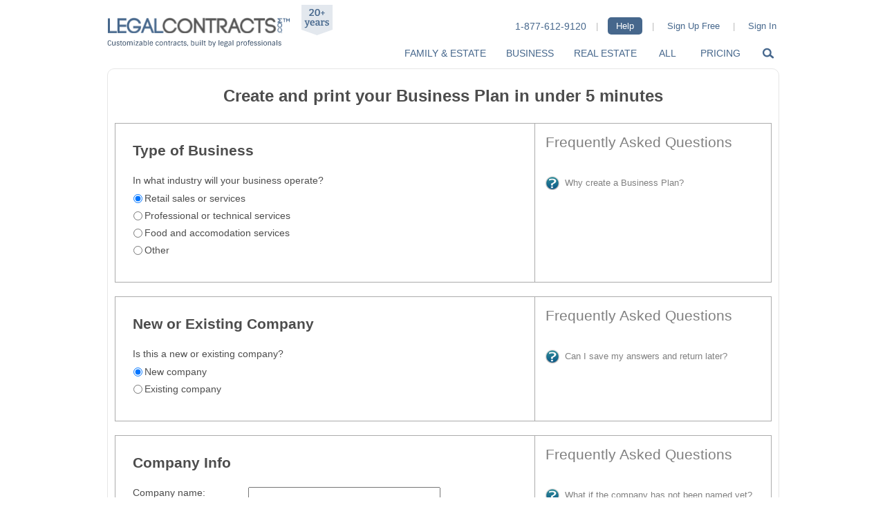

--- FILE ---
content_type: text/html; charset=utf-8
request_url: https://www.legalcontracts.com/contracts/business-plan/?ldcn=corporate-forms
body_size: 33745
content:
<!DOCTYPE html><html class="LegalContracts LC countryUS" xmlns="http://www.w3.org/1999/xhtml" xml:lang="en" lang="en"><head><meta charset="utf-8" />
<link rel="preconnect" href="https://cdn.appdynamics.com/" />
<script type="text/javascript">window['adrum-start-time'] = new Date().getTime();</script>
<script type="text/javascript" src="/common/scripts/adrum-WEB9.js?v=13" async></script>
<title>Business Plan (United States) Form - LegalContracts</title>
<!--pw3-->
<meta name="ZOOMWORDS" content="" />
<meta name="description" content="Clearly describe your business plan for stakeholders, lenders and investors." />
<meta name="robots" content="index,follow" />
<meta name="format-detection" content="telephone=no" />
<meta name="SKYPE_TOOLBAR" content="SKYPE_TOOLBAR_PARSER_COMPATIBLE" />
<link rel="canonical" href="https://www.legalcontracts.com/contracts/business-plan/?loc=US&ldcn=corporate-forms"/>
<link href="https://www.legalcontracts.com/common/styles/lcs3.0.css?v=115" type="text/css" rel="stylesheet" media="screen,print" />
<link rel="preload" as="style" href="https://www.legalcontracts.com/common/components/website-policies/assets/main-87d12952.css" onload="this.rel='stylesheet'">
<script type="text/javascript">window._deviceType = "Personal computer";</script>
<script type="text/javascript" src="https://www.legalcontracts.com/common/scripts/siteConfig.php.js?v=17"></script>
<script type="text/javascript" src="https://www.legalcontracts.com/common/scripts/utilities.js?v=5"></script>
<script type="text/javascript" src="https://www.legalcontracts.com/common/scripts/responsive.js?v=3"></script>
<script type="text/javascript" src="https://www.legalcontracts.com/common/scripts/m.js?v=794"></script>
<script type="text/javascript" src="https://www.legalcontracts.com/common/scripts/maintenanceWarningSettings.js?v=21&country=US"></script>
<script type="text/javascript" src="https://www.legalcontracts.com/common/scripts/yanswersnp.js?v=15"></script>
<script type="module" src="https://www.legalcontracts.com/common/components/website-policies/assets/main-3e805d44.js" defer></script>
<script type="text/javascript" src="https://www.legalcontracts.com/common/scripts/cjAffiliate.js?v=4" defer></script>
<style type="text/css">
 .section .sQGbusinessCategory .srbIndustry .que {width:500px}
 .section .sQGnewCompany .srbNewExistingCompany .que {width:500px}
 .section .sQGGetStarted .scompanyName .ans input {width:270px}
 .section .sQGGetStarted .scompanyName .que {width:160px}
 .section .sQGGetStarted .scompanyAddress .ans input {width:270px}
 .section .sQGGetStarted .scompanyAddress .que {width:160px}
 .section .sQGcompanyBackground .synAskCompanyHistory .que {width:500px}
 .section .sQGcompanyBackground .synAskCompanyHistory .scompanyHistory .ansText textarea {width:535px}
 .section .sQGcompanyOwnership .scompanyStructure .que {width:500px}
 .section .sQGcompanyOwnership .sCompanyOwners  .sOwnerName .ans input {width:25em}
 .section .sQGtrademarks .synPatents .que {width:500px}
 .section .sQGtrademarks .sproductPatents .ansText textarea {width:535px}
 .section .sQGtrademarks .sproductPatents .queText {width:500px}
 .section .sQGfutureProducts .synFutureProducts .que {width:500px}
 .section .sQGc .synEstablishedCustomers .que {width:500px}
 .section .sQGmarketing .synLocation .que {width:500px}
 .section .sQGcompetitors .synCompetitors .que {width:500px}
 .section .sQGswot .synSWOT .que {width:500px}
 .section .sQGoperations .synOperations .que {width:500px}
 .section .sQGoperations .synDescribeFacilities .que {width:500px}
 .section .sQGoperations .synSuppliers .que {width:500px}
 .section .sQGstaffing .srbStaffing .que {width:500px}
 .section .sQGcapital .synCapitalRequirements .que {width:500px}
 .section .sQGcapital .synRepaymentPlan .que {width:500px}
 .section .sQGfinancialStatements .sFSProfitLossStatement .que {width:500px}
 .section .sQGfinancialStatements .sQGaccountingInformation .sfiscalYearEnd .que {width:10em}
 .section .sQGfinancialStatements .snumYears  .sReportingYear .ans input {width:4em}
 .section .sQGfinancialStatements .snumYears  .sQGPLstatement .sGrossSales .ans input {width:7em}
 .section .sQGfinancialStatements .snumYears  .sQGPLstatement .sGrossSales .que {width:16em}
 .section .sQGfinancialStatements .snumYears  .sQGPLstatement .sGrossSales input {text-align:right}
 .section .sQGfinancialStatements .snumYears  .sQGPLstatement .sGrossSales .numericFormat {text-align:right}
 .section .sQGfinancialStatements .snumYears  .sQGPLstatement .sCostOfGoodsSold .ans input {width:7em}
 .section .sQGfinancialStatements .snumYears  .sQGPLstatement .sCostOfGoodsSold .que {width:16em}
 .section .sQGfinancialStatements .snumYears  .sQGPLstatement .sCostOfGoodsSold input {text-align:right}
 .section .sQGfinancialStatements .snumYears  .sQGPLstatement .sCostOfGoodsSold .numericFormat {text-align:right}
 .section .sQGfinancialStatements .snumYears  .sQGPLstatement .sFinStatementGrossProfit .col0 {width:58.8235294117647%}
 .section .sQGfinancialStatements .snumYears  .sQGPLstatement .sFinStatementGrossProfit .col1 {width:29.4117647058824%}
 .section .sQGfinancialStatements .snumYears  .sQGPLstatement .sFinStatementGrossProfit .col2 {width:11.7647058823529%}
 .section .sQGfinancialStatements .snumYears  .sQGPLstatement .sSalesMarketing .ans input {width:7em}
 .section .sQGfinancialStatements .snumYears  .sQGPLstatement .sSalesMarketing .que {width:16em}
 .section .sQGfinancialStatements .snumYears  .sQGPLstatement .sSalesMarketing input {text-align:right}
 .section .sQGfinancialStatements .snumYears  .sQGPLstatement .sSalesMarketing .numericFormat {text-align:right}
 .section .sQGfinancialStatements .snumYears  .sQGPLstatement .sResearchDevelopment .ans input {width:7em}
 .section .sQGfinancialStatements .snumYears  .sQGPLstatement .sResearchDevelopment .que {width:16em}
 .section .sQGfinancialStatements .snumYears  .sQGPLstatement .sResearchDevelopment input {text-align:right}
 .section .sQGfinancialStatements .snumYears  .sQGPLstatement .sResearchDevelopment .numericFormat {text-align:right}
 .section .sQGfinancialStatements .snumYears  .sQGPLstatement .sInsurance .ans input {width:7em}
 .section .sQGfinancialStatements .snumYears  .sQGPLstatement .sInsurance .que {width:16em}
 .section .sQGfinancialStatements .snumYears  .sQGPLstatement .sInsurance input {text-align:right}
 .section .sQGfinancialStatements .snumYears  .sQGPLstatement .sInsurance .numericFormat {text-align:right}
 .section .sQGfinancialStatements .snumYears  .sQGPLstatement .sLegalExpenses .ans input {width:7em}
 .section .sQGfinancialStatements .snumYears  .sQGPLstatement .sLegalExpenses .que {width:16em}
 .section .sQGfinancialStatements .snumYears  .sQGPLstatement .sLegalExpenses input {text-align:right}
 .section .sQGfinancialStatements .snumYears  .sQGPLstatement .sLegalExpenses .numericFormat {text-align:right}
 .section .sQGfinancialStatements .snumYears  .sQGPLstatement .sBookkeeping .ans input {width:7em}
 .section .sQGfinancialStatements .snumYears  .sQGPLstatement .sBookkeeping .que {width:16em}
 .section .sQGfinancialStatements .snumYears  .sQGPLstatement .sBookkeeping input {text-align:right}
 .section .sQGfinancialStatements .snumYears  .sQGPLstatement .sBookkeeping .numericFormat {text-align:right}
 .section .sQGfinancialStatements .snumYears  .sQGPLstatement .sRent .ans input {width:7em}
 .section .sQGfinancialStatements .snumYears  .sQGPLstatement .sRent .que {width:16em}
 .section .sQGfinancialStatements .snumYears  .sQGPLstatement .sRent input {text-align:right}
 .section .sQGfinancialStatements .snumYears  .sQGPLstatement .sRent .numericFormat {text-align:right}
 .section .sQGfinancialStatements .snumYears  .sQGPLstatement .sUtilities .ans input {width:7em}
 .section .sQGfinancialStatements .snumYears  .sQGPLstatement .sUtilities .que {width:16em}
 .section .sQGfinancialStatements .snumYears  .sQGPLstatement .sUtilities input {text-align:right}
 .section .sQGfinancialStatements .snumYears  .sQGPLstatement .sUtilities .numericFormat {text-align:right}
 .section .sQGfinancialStatements .snumYears  .sQGPLstatement .sRepairsMaintenance .ans input {width:7em}
 .section .sQGfinancialStatements .snumYears  .sQGPLstatement .sRepairsMaintenance .que {width:16em}
 .section .sQGfinancialStatements .snumYears  .sQGPLstatement .sRepairsMaintenance input {text-align:right}
 .section .sQGfinancialStatements .snumYears  .sQGPLstatement .sRepairsMaintenance .numericFormat {text-align:right}
 .section .sQGfinancialStatements .snumYears  .sQGPLstatement .sGeneralOffice .ans input {width:7em}
 .section .sQGfinancialStatements .snumYears  .sQGPLstatement .sGeneralOffice .que {width:16em}
 .section .sQGfinancialStatements .snumYears  .sQGPLstatement .sGeneralOffice input {text-align:right}
 .section .sQGfinancialStatements .snumYears  .sQGPLstatement .sGeneralOffice .numericFormat {text-align:right}
 .section .sQGfinancialStatements .snumYears  .sQGPLstatement .sEntertainment .ans input {width:7em}
 .section .sQGfinancialStatements .snumYears  .sQGPLstatement .sEntertainment .que {width:16em}
 .section .sQGfinancialStatements .snumYears  .sQGPLstatement .sEntertainment input {text-align:right}
 .section .sQGfinancialStatements .snumYears  .sQGPLstatement .sEntertainment .numericFormat {text-align:right}
 .section .sQGfinancialStatements .snumYears  .sQGPLstatement .sLicenses .ans input {width:7em}
 .section .sQGfinancialStatements .snumYears  .sQGPLstatement .sLicenses .que {width:16em}
 .section .sQGfinancialStatements .snumYears  .sQGPLstatement .sLicenses input {text-align:right}
 .section .sQGfinancialStatements .snumYears  .sQGPLstatement .sLicenses .numericFormat {text-align:right}
 .section .sQGfinancialStatements .snumYears  .sQGPLstatement .sSalaries .ans input {width:7em}
 .section .sQGfinancialStatements .snumYears  .sQGPLstatement .sSalaries .que {width:16em}
 .section .sQGfinancialStatements .snumYears  .sQGPLstatement .sSalaries input {text-align:right}
 .section .sQGfinancialStatements .snumYears  .sQGPLstatement .sSalaries .numericFormat {text-align:right}
 .section .sQGfinancialStatements .snumYears  .sQGPLstatement .sBankFees .ans input {width:7em}
 .section .sQGfinancialStatements .snumYears  .sQGPLstatement .sBankFees .que {width:16em}
 .section .sQGfinancialStatements .snumYears  .sQGPLstatement .sBankFees input {text-align:right}
 .section .sQGfinancialStatements .snumYears  .sQGPLstatement .sBankFees .numericFormat {text-align:right}
 .section .sQGfinancialStatements .snumYears  .sQGPLstatement .sInterestExpense .ans input {width:7em}
 .section .sQGfinancialStatements .snumYears  .sQGPLstatement .sInterestExpense .que {width:16em}
 .section .sQGfinancialStatements .snumYears  .sQGPLstatement .sInterestExpense input {text-align:right}
 .section .sQGfinancialStatements .snumYears  .sQGPLstatement .sInterestExpense .numericFormat {text-align:right}
 .section .sQGfinancialStatements .snumYears  .sQGPLstatement .sMiscellaneousExpenses .ans input {width:7em}
 .section .sQGfinancialStatements .snumYears  .sQGPLstatement .sMiscellaneousExpenses .que {width:16em}
 .section .sQGfinancialStatements .snumYears  .sQGPLstatement .sMiscellaneousExpenses input {text-align:right}
 .section .sQGfinancialStatements .snumYears  .sQGPLstatement .sMiscellaneousExpenses .numericFormat {text-align:right}
 .section .sQGfinancialStatements .snumYears  .sQGPLstatement .sFinStatementTotExpense .col0 {width:58.8235294117647%}
 .section .sQGfinancialStatements .snumYears  .sQGPLstatement .sFinStatementTotExpense .col1 {width:29.4117647058824%}
 .section .sQGfinancialStatements .snumYears  .sQGPLstatement .sFinStatementTotExpense .col2 {width:11.7647058823529%}
 .section .sQGfinancialStatements .snumYears  .sQGPLstatement .sFinStatementNetIncome .col0 {width:58.8235294117647%}
 .section .sQGfinancialStatements .snumYears  .sQGPLstatement .sFinStatementNetIncome .col1 {width:29.4117647058824%}
 .section .sQGfinancialStatements .snumYears  .sQGPLstatement .sFinStatementNetIncome .col2 {width:11.7647058823529%}
 .section .sQGdate .seffectiveDate .ans input {width:180px}

@font-face {
font-family:'sequiter_flat_icons';
src:url('/common/fonts/sequiter_flat_icons.eot');
src:url('/common/fonts/sequiter_flat_icons.eot?') format('embedded-opentype'),
	url('/common/fonts/sequiter_flat_icons.woff') format('woff'),
	url('/common/fonts/sequiter_flat_icons.ttf') format('truetype'),
	url('/common/fonts/sequiter_flat_icons.svg') format('svg');
font-weight:normal;
font-style:normal;
}
.iconFontFamily{font-family:'sequiter_flat_icons',sans-serif !important}
</style><!--ZOOMSTOP--><script type="text/javascript">
<!--
window.languageCode="en_US";
var pageResponseData = {};
window.SID = '864ECAD4B0764773A00E4F769A043898';
window.UID = null;
window.LID = '7e65cc4bf0e501212bd4dee90ce9fab9';
function isKeyCode(event, keyCode) {
return ((event.which && event.which == keyCode) || (event.keyCode && event.keyCode == keyCode));
}
vh.S('SWOTopportunities', "");
vh.S('1:Entertainment', 0);
vh.S('fiscalYearEnd', "0101");
vh.S('otherIndustry', "");
vh.S('ynCompetitors', "no");
vh.S('ynCapitalRequirements', "no");
vh.S('marketingAdvertising', "");
vh.S('SWOTstrength', "");
vh.S('ynAskCompanyHistory', "no");
vh.S('ProductDescription', "");
vh.S('1:RepairsMaintenance', 0);
vh.S('companyManagement', "");
vh.S('CapitalRepaymentPlan', "");
vh.S('1:Salaries', 0);
vh.S('SWOTthreats', "");
vh.S('competitorAnalysis', "");
vh.S('companyStructure', "sole proprietorship");
vh.S('rbNewExistingCompany', "new");
vh.S('1:LegalExpenses', 0);
vh.S('maxOwners', 1, null, 1);
function saveData(){saveASPAJAX('aspnetForm', true);}rE(window, 'beforeunload', saveData);
var PC='BUSPLN';var PU='business-plan';var additionalPrintCSS="";var SID='864ECAD4B0764773A00E4F769A043898';var dbcountry='US';var dbregion='OH';var VS='';var tempstring=VS;var supportsMobile=false;var enableGooglePlaces=false;var fluidLayout=false;var dcsVersion=2.81;qnh.SkipPreview=false;qnh.NavigateGroupsClient=false;qnh.NavigateGroupsClientLandingPage=false;qnh.PreloadGroups=false;qnh.PreviewRequiresHttps=false;vh.S('__IsSignedIn', false);vh.S('__HasSavedAnswers', false);vh.S('__HasSavedAnswersSpecific', false);vh.S('__CurrentSection', "0");vh.S('__CurrentQuestionGroup', "0");vh.S('__CurrentSectionID', "QSoverview");vh.S('__CurrentQuestionGroupID', "QGbusinessCategory");vh.S('__CountryCode', "US");vh.S('__RegionCode', "OH");vh.S('__CurrentAnswersEmpty', true);vh.S('__CurrentQuestionGroupName', "Type of Business");vh.S('__IsPhone', false);
vh.S('1:Rent', 0);
vh.S('companyAssets', "");
vh.S('marketingCustomers', "");
vh.R('ProjectedActual', 'ctl00_Content_ctrlQuestions_ctl18_ctl04_ctl08_ctl03Styling', function(){uDD("ctl00_Content_ctrlQuestions_ctl18_ctl04_ctl08_ctl03_in");}, 'change', false);

vh.S('productionPlan', "");
ajaxMan='ctl00_ctl04';
vh.S('productionStaffing', "");
vh.S('ownerLabel', "Owner", null, "Owner");
vh.S('ynLocation', "no");
vh.S('1:BankFees', 0);
vh.S('marketingPricing', "");
vh.S('SWOTweaknesses', "");
vh.S('ynOperations', "no");
vh.S('ynEstablishedCustomers', "no");
vh.S('rbStaffing', "soleEmployee");
vh.S('companyOwnership', "");
vh.S('1:MiscellaneousExpenses', 0);
vh.S('companyGoals', "");
vh.S('ynDescribeFacilities', "no");
vh.S('0--pricing_region', "", null, "");
vh.S('productPatents', "");
vh.S('ynPatents', "no");
vh.S('ynFutureProducts', "no");
qnh.RPB('ctl00_Content_ctrlContractHead_cProgressBar');
var _repeaters=new Array();var _accumulators=new Array();
vh.S('1:CostOfGoodsSold', 0);
vh.S('1:ResearchDevelopment', 0);
vh.S('numYears:Num', 1);
vh.S('currency', "USD (US Dollars)", null, "USD (US Dollars)");
vh.S('ynRepaymentPlan', "no");
vh.S('rbIndustry', "retail");
vh.S('currSign', "$", null, "$");
vh.S('companyAddress', "");
vh.S('productionFacility', "");
vh.S('1:Utilities', 0);
vh.S('companyTimeLine', "");
vh.S('capitalRequirements', "");
vh.S('1:Licenses', 0);
vh.S('productFuture', "");
vh.S('competitorStrategies', "");
vh.S('1:companyPrincipals', "");
vh.S('effectiveDate', stringToDate("01/28/2026"));
vh.S('marketingTarget', "");
vh.S('1:GeneralOffice', 0);
vh.S('addrHelp', "Street, City, State, ZIP code", null, "Street, City, State, ZIP code");
vh.S('ynSuppliers', "no");
vh.S('companyName', "");
vh.S('FSProfitLossStatement', "no");
vh.S('1:InterestExpense', 0);
vh.S('1:Bookkeeping', 0);
vh.S('1:OwnerName', "");
vh.S('ynSWOT', "no");
vh.S('1:GrossSales', 0);
_preloadImages = ["/contracts/DCSMain2.81/WebResource.axd?d=ek5yn-QrEqr-d6J3OcFYS1fIcd9eGNzHLg3I9QztBpJMFgKuTBTPnrVC017lspHusbQTzIRvK7N4fEBfSX3Qgwh2wGgibSQaOLU7_2-Vcy6ceovm_z5XQVLgJKSfY5ZlR8KgfFtPugDCsnahSDZdBL4U3s5FH7mlN9MFKMSU0NzBVL7XTqM7VkcrKNH3VENWX_2mAw2&t=638979864239805666","/contracts/DCSMain2.81/WebResource.axd?d=kXWx5Yk4Cm1kFW-u-Y2FCMKeJ6urKtHOq-d6ToPG5LtRFyaIxW3IV-H2A869hq0BD_I9WXGf38byQEckFWIlO3QkecWIVV8rBtcQKEPiTY4w43DhQULU3IkkYCPsOjZYmhtduqNOZup-iRz-ooc9RT__Vj7t09XSdHPl-oz68WuKM_a-NPbrTI5qSPE2-Sk8WdRZRg2&t=638979864239805666","/contracts/DCSMain2.81/WebResource.axd?d=VpsFgG-UwdN8_zfCScoDIS52-5buQiWmkuokTFSm4Qma8w4qT_v2n_UTiR5NMBDzZiLd3pSIynFUJRIBVc_7jYwLfLM4DMNFNmNJiFEzIKrwDEZ3_osNxuhXJizJOSR8gSJxxvA5w26-6ureQvlgzwXnKo9wuhptMHMXi9VVqEL-bOP80&t=638979864239805666"];
vh.S('1:SalesMarketing', 0);
var _previewDialogID="ctl00_cPreviewDialog"
vh.S('ProjectedActual', "Actual and Projected");
vh.S('minOwners', 1, null, 1);
vh.S('marketingLocation', "");
vh.R('fiscalYearEnd', 'ctl00_Content_ctrlQuestions_ctl18_ctl04_ctl08_ctl02Styling', function(){uDD("ctl00_Content_ctrlQuestions_ctl18_ctl04_ctl08_ctl02_month");uDD("ctl00_Content_ctrlQuestions_ctl18_ctl04_ctl08_ctl02_day")}, 'change', false);

vh.S('CompanyOwners:Num', 1);
vh.S('companyHistory', "");
vh.S('1:Insurance', 0);
vh.S('1:ReportingYear', 2000);
vh.S('productionSuppliers', "");
window.startUpComplete=false;
function startUp(){
rE(gI('ctl00_Content_ctrlQuestions_ctl13_ctl03_ctl09_ctl01_in'), 'change', function(){vh.S('companyOwnership', $("#ctl00_Content_ctrlQuestions_ctl13_ctl03_ctl09_ctl01_in").val(), 'change');}, true);
rE(gI('ctl00_Content_ctrlQuestions_ctl13_ctl05_ctl05_in'), 'change', function(){vh.S('companyAssets', $("#ctl00_Content_ctrlQuestions_ctl13_ctl05_ctl05_in").val(), 'change');}, true);
function ctl00_Content_ctrlQuestions_ctl16_ctl01_ctl19Vis() {sD("ctl00_Content_ctrlQuestions_ctl16_ctl01_ctl19",(vh.G('ynSWOT')=="yes"), "block");vh.OAV("ctl00_Content_ctrlQuestions_ctl16_ctl01_ctl19");}
vh.R('ynSWOT', 'ctl00_Content_ctrlQuestions_ctl16_ctl01_ctl19Vis', ctl00_Content_ctrlQuestions_ctl16_ctl01_ctl19Vis, 'click', false);

rE(window,"load",ctl00_Content_ctrlQuestions_ctl16_ctl01_ctl19Vis);
$('#ctl00_Content_ctrlQuestions_ctl18_ctl04_ctl08_ctl03_ctl03').tooltip(' If you are a new company then you should provide projected information showing what you expect in the coming years. If your company has been in business for a while then you should include actual information for recent years as well as your projections for the future.', 'ctl00_cHoverHelpToolTipManager', 'MiddleRight', 450, 0, 0,true,true);
function ctl00_Content_ctrlQuestions_ctl15_ctl07_ctl09Vis() {sD("ctl00_Content_ctrlQuestions_ctl15_ctl07_ctl09",(vh.G('ynCompetitors')=="yes"), "block");vh.OAV("ctl00_Content_ctrlQuestions_ctl15_ctl07_ctl09");}
vh.R('ynCompetitors', 'ctl00_Content_ctrlQuestions_ctl15_ctl07_ctl09Vis', ctl00_Content_ctrlQuestions_ctl15_ctl07_ctl09Vis, 'click', false);

rE(window,"load",ctl00_Content_ctrlQuestions_ctl15_ctl07_ctl09Vis);
$('#ctl00_Content_ctrlQuestions_ctl16_ctl01_ctl12').tooltip('SWOT analysis is a planning method used to identify and quantify the key issues in a prospective business, ultimately to aid in predicting viability and to help bring strategic focus.<br/><br/>By objectively identifying yourself among your competitors, you can position your company to compete successfully in your market.', 'ctl00_cHoverHelpToolTipManager', 'BottomCenter', 500, 0, 0,true,true);
var tempFunc = function(){vh.S('ynRepaymentPlan', $('input[name="ctl00$Content$ctrlQuestions$ctl18$ctl03$ctl16"]').filter(':checked').val(), 'click');};$('input[name="ctl00$Content$ctrlQuestions$ctl18$ctl03$ctl16"]').bind('click', tempFunc);tempFunc();

$('#ctl00_Content_ctrlQuestions_ctl16_ctl01_ctl19_ctl03').tooltip('<strong>Opportunities are external factors that can help your business succeed:</strong><br/>- Is the demand in your industry expected to increase in the future?<br/>- Is there sufficient demand to expand your market share?<br/>- Is there sufficient demand to expand your product line?<br/>- Can you open another marketing channel through the internet?<br/>- How can you exploit your opportunities?<br/><strong>Use complete sentences.</strong><br/>', 'ctl00_cHoverHelpToolTipManager', 'MiddleRight', 575, 0, 0,true,true);
$('#ctl00_Content_ctrlQuestions_ctl18_ctl04_ctl06').tooltip('If the company is brand new and there is no history of profits and losses, it is still a useful exercise to estimate your future expenses and gross sales.', 'ctl00_cHoverHelpToolTipManager', 'BottomCenter', 450, 0, 0,true,true);
function ctl00_Content_ctrlQuestions_ctl17_ctl02_ctl27Vis() {sD("ctl00_Content_ctrlQuestions_ctl17_ctl02_ctl27",!((vh.G('ynOperations')=="yes")), "block");vh.OAV("ctl00_Content_ctrlQuestions_ctl17_ctl02_ctl27");}
vh.R('ynOperations', 'ctl00_Content_ctrlQuestions_ctl17_ctl02_ctl27Vis', ctl00_Content_ctrlQuestions_ctl17_ctl02_ctl27Vis, 'click', false);

rE(window,"load",ctl00_Content_ctrlQuestions_ctl17_ctl02_ctl27Vis);
rE(gI('ctl00_Content_ctrlQuestions_ctl18_ctl04_ctl09_1_ctl02_ctl07_in'), 'change', function(){vh.S('1:Insurance', parseNum($("#ctl00_Content_ctrlQuestions_ctl18_ctl04_ctl09_1_ctl02_ctl07_in").val()), 'change');}, true);
vh.R('currency', 'currSignVal', function(){vh.S('currSign', ((false||(vh.G('currency')=="EUR (Euro)"))?"€":((false||(vh.G('currency')=="GBP"))?"£":"$")), 'change', ((false||(vh.GE('currency')=="EUR (Euro)"))?"€":((false||(vh.GE('currency')=="GBP"))?"£":"$")));}, 'change', false);

$('#ctl00_Content_ctrlQuestions_ctl18_ctl04_ctl08_ctl02_ctl03').tooltip('The fiscal year is a 12-month accounting period of business operations beginning at any date. <br/><br/>A company can schedule their fiscal year-end to coincide with a less busy time of the business year.<br/><br/>If you do not yet know what your fiscal year will be, its ok to estimate what it is likely to be.', 'ctl00_cHoverHelpToolTipManager', 'MiddleRight', 500, 0, 0,true,true);
function ctl00_Content_ctrlQuestions_ctl15_ctl07_ctl08Val() {$("#ctl00_Content_ctrlQuestions_ctl15_ctl07_ctl08").html(((vh.GE('ynCompetitors')=="yes")?"<br/>":""));}
vh.R('ynCompetitors', 'questionSpacer7val', ctl00_Content_ctrlQuestions_ctl15_ctl07_ctl08Val, 'click', false);

rE(window,"load",ctl00_Content_ctrlQuestions_ctl15_ctl07_ctl08Val);
$("#ctl00_Content_ctrlQuestions_ctl18_ctl04_ctl09_1_ctl00_in").numeric("#0", 2030, 2000);
rE(gI('ctl00_Content_ctrlQuestions_ctl12_ctl08_ctl07_ctl03_in'), 'change', function(){vh.S('companyHistory', $("#ctl00_Content_ctrlQuestions_ctl12_ctl08_ctl07_ctl03_in").val(), 'change');}, true);
rE(gI('ctl00_Content_ctrlQuestions_ctl12_ctl05_ctl07_in'), 'change', function(){vh.S('otherIndustry', $("#ctl00_Content_ctrlQuestions_ctl12_ctl05_ctl07_in").val(), 'change');}, true);
$('#ctl00_Content_ctrlQuestions_ctl15_ctl07_ctl05_ctl03').tooltip('<strong>Identify and describe your competitors:</strong><br/>- Who are your competitors?<br/>- Which competitors are the largest?<br/>- How well is each competitor established in the market?<br/>- What is the market share of each of your competitors?<br/>- What is the annual revenue of each of your competitors?<br/>- If your business is alone in the market then what potential competitors could appear?<br/><strong>Use complete sentences.</strong>', 'ctl00_cHoverHelpToolTipManager', 'MiddleRight', 600, 0, 0,true,true);
rE(gI('ctl00_Content_ctrlQuestions_ctl12_ctl07_ctl08_in'), 'change', function(){vh.S('companyName', $("#ctl00_Content_ctrlQuestions_ctl12_ctl07_ctl08_in").val(), 'change');}, true);
vh.R('__HasSavedAnswersSpecific', 'bannerClass', function(){$('form').removeClass(' bannerNormal bannerOrderPage bannerSimple bannerSimpleV2').addClass('banner'+((vh.G('__HasSavedAnswersSpecific')&&!(false))?"SimpleV2":"Normal"));}, 'change', false);
rE(window,"load",function(){$('form').removeClass(' bannerNormal bannerOrderPage bannerSimple bannerSimpleV2').addClass('banner'+((vh.G('__HasSavedAnswersSpecific')&&!(false))?"SimpleV2":"Normal"));});
rE(gI('ctl00_Content_ctrlQuestions_ctl18_ctl04_ctl09_1_ctl02_ctl08_in'), 'change', function(){vh.S('1:LegalExpenses', parseNum($("#ctl00_Content_ctrlQuestions_ctl18_ctl04_ctl09_1_ctl02_ctl08_in").val()), 'change');}, true);
rE(gI('ctl00_Content_ctrlQuestions_ctl18_ctl04_ctl09_1_ctl02_ctl14_in'), 'change', function(){vh.S('1:Entertainment', parseNum($("#ctl00_Content_ctrlQuestions_ctl18_ctl04_ctl09_1_ctl02_ctl14_in").val()), 'change');}, true);
function ctl00_Content_ctrlQuestions_ctl16_ctl01_ctl17Vis() {sD("ctl00_Content_ctrlQuestions_ctl16_ctl01_ctl17",(vh.G('ynSWOT')=="yes"), "block");vh.OAV("ctl00_Content_ctrlQuestions_ctl16_ctl01_ctl17");}
vh.R('ynSWOT', 'ctl00_Content_ctrlQuestions_ctl16_ctl01_ctl17Vis', ctl00_Content_ctrlQuestions_ctl16_ctl01_ctl17Vis, 'click', false);

rE(window,"load",ctl00_Content_ctrlQuestions_ctl16_ctl01_ctl17Vis);
$('#ctl00_Content_ctrlQuestions_ctl18_ctl04_ctl07_ctl03').tooltip('An Income Statement is also called a Profit and Loss Statement.', 'ctl00_cHoverHelpToolTipManager', 'MiddleRight', 450, 0, 0,true,true);
rE(gI('ctl00_Content_ctrlQuestions_ctl18_ctl04_ctl09_1_ctl02_ctl02_in'), 'change', function(){vh.S('1:CostOfGoodsSold', parseNum($("#ctl00_Content_ctrlQuestions_ctl18_ctl04_ctl09_1_ctl02_ctl02_in").val()), 'change');}, true);
$('#ctl00_Content_ctrlQuestions_ctl18_ctl04_ctl09_1_ctl02_ctl16_ctl02').tooltip('Normally this consists of all salaries including management, administration, sales, and accounting. &nbsp;<br/><strong>Remember:</strong>&nbsp;In a manufacturing environment you have already included your production salaries (direct labor costs) in your COGS.', 'ctl00_cHoverHelpToolTipManager', 'MiddleRight', 475, 0, 0,true,true);
rE(gI('ctl00_Content_ctrlQuestions_ctl17_ctl02_ctl19_in'), 'change', function(){vh.S('productionPlan', $("#ctl00_Content_ctrlQuestions_ctl17_ctl02_ctl19_in").val(), 'change');}, true);
function ctl00_Content_ctrlQuestions_ctl12_ctl08_ctl07_ctl03Vis() {sD("ctl00_Content_ctrlQuestions_ctl12_ctl08_ctl07_ctl03",(vh.G('ynAskCompanyHistory')=="yes"), "block");vh.OAV("ctl00_Content_ctrlQuestions_ctl12_ctl08_ctl07_ctl03");}
vh.R('ynAskCompanyHistory', 'ctl00_Content_ctrlQuestions_ctl12_ctl08_ctl07_ctl03Vis', ctl00_Content_ctrlQuestions_ctl12_ctl08_ctl07_ctl03Vis, 'click', false);

rE(window,"load",ctl00_Content_ctrlQuestions_ctl12_ctl08_ctl07_ctl03Vis);
var tempFunc = function(){vh.S('rbIndustry', $('input[name="ctl00$Content$ctrlQuestions$ctl12$ctl05$ctl06"]').filter(':checked').val(), 'click');};$('input[name="ctl00$Content$ctrlQuestions$ctl12$ctl05$ctl06"]').bind('click', tempFunc);tempFunc();
$("#ctl00_Content_ctrlQuestions_ctl18_ctl04_ctl09_1_ctl02_ctl16_in").numeric("#,##0.00", 999999999, 0);
vh.R('companyStructure', 'maxOwnersVal', function(){vh.S('maxOwners', ((vh.G('companyStructure')=="sole proprietorship")?1:8), 'change', ((vh.GE('companyStructure')=="sole proprietorship")?1:8));}, 'click', false);

$('#ctl00_Content_ctrlQuestions_ctl13_ctl03_ctl07').tooltip('Company structure:<br/><ul><br/><li><B>Sole proprietorship</B>: A type of business where a single individual is fully and personally responsible for all the debts and obligations of the business.<br/><li><B>Partnership</B>: A type of business where 2 or more people share in the profits and losses of the business.<br/><li><B>Corporation</B>: A corporation is a legal entity in its own right, having analogous rights and obligations to those of a real person. A corporation is owned by shareholders who enjoy limited liability for any losses or obligations of the corporation.<li><B>Limited Liability Company (L.L.C.)</B>: A limited liability company (LLC) is a business entity that enjoys the attractive features of both a partnership and a corporation. It is similar to a corporation in that the liability exposure of individual members is limited to what each member has invested in the business. In addition, an LLC can be structured to be taxed only at one level, similar to a partnership.<br/></ul>', 'ctl00_cHoverHelpToolTipManager', 'BottomCenter', 500, 0, 0,true,true);
function ctl00_Content_ctrlQuestions_ctl18_ctl03_ctl14Vis() {sD("ctl00_Content_ctrlQuestions_ctl18_ctl03_ctl14",(vh.G('ynCapitalRequirements')=="yes"), "block");vh.OAV("ctl00_Content_ctrlQuestions_ctl18_ctl03_ctl14");}
vh.R('ynCapitalRequirements', 'ctl00_Content_ctrlQuestions_ctl18_ctl03_ctl14Vis', ctl00_Content_ctrlQuestions_ctl18_ctl03_ctl14Vis, 'click', false);

rE(window,"load",ctl00_Content_ctrlQuestions_ctl18_ctl03_ctl14Vis);
rE(gI('ctl00_Content_ctrlQuestions_ctl15_ctl06_ctl09_in'), 'change', function(){vh.S('marketingLocation', $("#ctl00_Content_ctrlQuestions_ctl15_ctl06_ctl09_in").val(), 'change');}, true);
rE(gI('ctl00_Content_ctrlQuestions_ctl18_ctl04_ctl09_1_ctl02_ctl12_in'), 'change', function(){vh.S('1:RepairsMaintenance', parseNum($("#ctl00_Content_ctrlQuestions_ctl18_ctl04_ctl09_1_ctl02_ctl12_in").val()), 'change');}, true);
function ctl00_Content_ctrlQuestions_ctl14_ctl05_ctl04Val() {$("#ctl00_Content_ctrlQuestions_ctl14_ctl05_ctl04").html(((vh.GE('ynPatents')=="yes")?"<br/>":""));}
vh.R('ynPatents', 'questionSpacer4val', ctl00_Content_ctrlQuestions_ctl14_ctl05_ctl04Val, 'click', false);

rE(window,"load",ctl00_Content_ctrlQuestions_ctl14_ctl05_ctl04Val);
$("#ctl00_Content_ctrlQuestions_ctl18_ctl04_ctl09_1_ctl02_ctl05_in").numeric("#,##0.00", 999999999, 0);
function ctl00_Content_ctrlQuestions_ctl16_ctl01_ctl16Vis() {sD("ctl00_Content_ctrlQuestions_ctl16_ctl01_ctl16",(vh.G('ynSWOT')=="yes"), "block");vh.OAV("ctl00_Content_ctrlQuestions_ctl16_ctl01_ctl16");}
vh.R('ynSWOT', 'ctl00_Content_ctrlQuestions_ctl16_ctl01_ctl16Vis', ctl00_Content_ctrlQuestions_ctl16_ctl01_ctl16Vis, 'click', false);

rE(window,"load",ctl00_Content_ctrlQuestions_ctl16_ctl01_ctl16Vis);
rE(gI('ctl00_Content_ctrlQuestions_ctl18_ctl04_ctl09_1_ctl02_ctl09_in'), 'change', function(){vh.S('1:Bookkeeping', parseNum($("#ctl00_Content_ctrlQuestions_ctl18_ctl04_ctl09_1_ctl02_ctl09_in").val()), 'change');}, true);
$("#ctl00_Content_ctrlQuestions_ctl18_ctl04_ctl09_1_ctl02_ctl18_in").numeric("#,##0.00", 999999999, 0);
$("#ctl00_Content_ctrlQuestions_ctl18_ctl04_ctl09_1_ctl02_ctl10_in").numeric("#,##0.00", 999999999, 0);
var tempFunc = function(){vh.S('rbStaffing', $('input[name="ctl00$Content$ctrlQuestions$ctl17$ctl03$ctl03"]').filter(':checked').val(), 'click');};$('input[name="ctl00$Content$ctrlQuestions$ctl17$ctl03$ctl03"]').bind('click', tempFunc);tempFunc();
$("#ctl00_Content_ctrlQuestions_ctl18_ctl04_ctl09_1_ctl02_ctl08_in").numeric("#,##0.00", 999999999, 0);
function ctl00_Content_ctrlQuestions_ctl17_ctl02_ctl25Vis() {sD("ctl00_Content_ctrlQuestions_ctl17_ctl02_ctl25",(vh.G('ynDescribeFacilities')=="yes"), "block");vh.OAV("ctl00_Content_ctrlQuestions_ctl17_ctl02_ctl25");}
vh.R('ynDescribeFacilities', 'ctl00_Content_ctrlQuestions_ctl17_ctl02_ctl25Vis', ctl00_Content_ctrlQuestions_ctl17_ctl02_ctl25Vis, 'click', false);

rE(window,"load",ctl00_Content_ctrlQuestions_ctl17_ctl02_ctl25Vis);
function ctl00_Content_ctrlQuestions_ctl17_ctl02_ctl26Val() {$("#ctl00_Content_ctrlQuestions_ctl17_ctl02_ctl26").html(((vh.GE('ynDescribeFacilities')=="yes")?"<br/>":""));}
vh.R('ynDescribeFacilities', 'questionSpacer14val', ctl00_Content_ctrlQuestions_ctl17_ctl02_ctl26Val, 'click', false);

rE(window,"load",ctl00_Content_ctrlQuestions_ctl17_ctl02_ctl26Val);
$('#ctl00_Content_ctrlQuestions_ctl17_ctl02_ctl31_ctl03').tooltip('<strong>Describe your suppliers:</strong><br/>- Who are your suppliers?<br/>- Are they dependable?<br/>- Are they competitive for price and service?<br/>- How many years have they been in business?<br/>- Are your suppliers local or overseas?<br/>- Are your shipping costs manageable?<br/>- Who are your backup suppliers?<br/><strong>Use complete sentences.</strong>', 'ctl00_cHoverHelpToolTipManager', 'MiddleRight', 400, 0, 0,true,true);
var tempFunc = function(){vh.S('ynCompetitors', $('input[name="ctl00$Content$ctrlQuestions$ctl15$ctl07$ctl07"]').filter(':checked').val(), 'click');};$('input[name="ctl00$Content$ctrlQuestions$ctl15$ctl07$ctl07"]').bind('click', tempFunc);tempFunc();
rE(gI('ctl00_Content_ctrlQuestions_ctl17_ctl02_ctl31_in'), 'change', function(){vh.S('productionSuppliers', $("#ctl00_Content_ctrlQuestions_ctl17_ctl02_ctl31_in").val(), 'change');}, true);
function ctl00_Content_ctrlQuestions_ctl16_ctl01_ctl15Vis() {sD("ctl00_Content_ctrlQuestions_ctl16_ctl01_ctl15",(vh.G('ynSWOT')=="yes"), "block");vh.OAV("ctl00_Content_ctrlQuestions_ctl16_ctl01_ctl15");}
vh.R('ynSWOT', 'ctl00_Content_ctrlQuestions_ctl16_ctl01_ctl15Vis', ctl00_Content_ctrlQuestions_ctl16_ctl01_ctl15Vis, 'click', false);

rE(window,"load",ctl00_Content_ctrlQuestions_ctl16_ctl01_ctl15Vis);
var tempFunc = function(){vh.S('ynFutureProducts', $('input[name="ctl00$Content$ctrlQuestions$ctl14$ctl05$ctl03"]').filter(':checked').val(), 'click');};$('input[name="ctl00$Content$ctrlQuestions$ctl14$ctl05$ctl03"]').bind('click', tempFunc);tempFunc();
vh.R('hasSavedAnswers', 'currencyVal', function(){vh.S('currency', ((false||(vh.G('__CountryCode')=="IE"))?"EUR (Euro)":((false||(vh.G('__CountryCode')=="AU"))?"AUD (Australian Dollars)":((false||(vh.G('__CountryCode')=="US"))?"USD (US Dollars)":((false||(vh.G('__CountryCode')=="GB"))?"GBP":((false||(vh.G('__CountryCode')=="CA"))?"CAD (Canadian Dollars)":"USD (US Dollars)"))))), 'change', ((false||(vh.G('__CountryCode')=="IE"))?"EUR (Euro)":((false||(vh.G('__CountryCode')=="AU"))?"AUD (Australian Dollars)":((false||(vh.G('__CountryCode')=="US"))?"USD (US Dollars)":((false||(vh.G('__CountryCode')=="GB"))?"GBP":((false||(vh.G('__CountryCode')=="CA"))?"CAD (Canadian Dollars)":"USD (US Dollars)"))))));}, 'change', false);

var tempFunc = function(){vh.S('ynSWOT', $('input[name="ctl00$Content$ctrlQuestions$ctl16$ctl01$ctl13"]').filter(':checked').val(), 'click');};$('input[name="ctl00$Content$ctrlQuestions$ctl16$ctl01$ctl13"]').bind('click', tempFunc);tempFunc();
$("#ctl00_Content_ctrlQuestions_ctl18_ctl04_ctl09_1_ctl02_ctl09_in").numeric("#,##0.00", 999999999, 0);
$('#ctl00_Content_ctrlQuestions_ctl17_ctl03_ctl05_ctl03').tooltip('<strong>Describe your staffing requirements:</strong><br/>- What are your staffing requirements?<br/>- What are your requirements for skilled labor?<br/>- What are your requirements for general labor?<br/>- What managers/foremen do you require?<br/><strong>Use complete sentences.</strong>', 'ctl00_cHoverHelpToolTipManager', 'MiddleRight', 400, 0, 0,true,true);
var tempFunc = function(){vh.S('ynLocation', $('input[name="ctl00$Content$ctrlQuestions$ctl15$ctl06$ctl07"]').filter(':checked').val(), 'click');};$('input[name="ctl00$Content$ctrlQuestions$ctl15$ctl06$ctl07"]').bind('click', tempFunc);tempFunc();
function ctl00_Content_ctrlContractHead_ctl02Val() {$("#ctl00_Content_ctrlContractHead_ctl02").html((("<h1>"+(vh.G('__HasSavedAnswersSpecific')?((false?"":"Free ")+"Business Plan"):((("Create and print your "+(false?"":"free "))+"Business Plan")+" in under 5 minutes")))+"</h1>"));}
vh.R('__HasSavedAnswersSpecific', 'questionsLayout--headerval', ctl00_Content_ctrlContractHead_ctl02Val, 'change', false);

rE(window,"load",ctl00_Content_ctrlContractHead_ctl02Val);
$("#ctl00_Content_ctrlQuestions_ctl18_ctl04_ctl09_1_ctl02_ctl07_in").numeric("#,##0.00", 999999999, 0);
rE(gI('ctl00_Content_ctrlQuestions_ctl12_ctl09_ctl07_in'), 'change', function(){vh.S('companyGoals', $("#ctl00_Content_ctrlQuestions_ctl12_ctl09_ctl07_in").val(), 'change');}, true);
rE(gI('ctl00_Content_ctrlQuestions_ctl18_ctl05_ctl01_in'), 'change', function(){vh.S('effectiveDate', new Date(gI("ctl00_Content_ctrlQuestions_ctl18_ctl05_ctl01_in").value), 'change');}, true);
$('#ctl00_Content_ctrlQuestions_ctl14_ctl04_ctl05_ctl03').tooltip('<strong>Describe any patents or licenses you may hold:</strong><br/>- Do you hold any patents, trademarks or proprietary rights on your products?<br/>- Describe any patents, licenses or trademarks you have.<br/>- How do the company\'s patents, licenses & trademarks strengthen the product in the market?', 'ctl00_cHoverHelpToolTipManager', 'MiddleRight', 600, 0, 0,true,true);
function ctl00_Content_ctrlQuestions_ctl13_ctl03_ctl11_1Title() {$("#ctl00_Content_ctrlQuestions_ctl13_ctl03_ctl11_1_title").html(changeCase(vh.GE('ownerLabel'),"upperCase","first"));}
vh.R('ownerLabel', 'ctl00_Content_ctrlQuestions_ctl13_ctl03_ctl11_1Title', ctl00_Content_ctrlQuestions_ctl13_ctl03_ctl11_1Title, 'change', false);

rE(window,"load",ctl00_Content_ctrlQuestions_ctl13_ctl03_ctl11_1Title);
var tempFunc = function(){vh.S('FSProfitLossStatement', $('input[name="ctl00$Content$ctrlQuestions$ctl18$ctl04$ctl07"]').filter(':checked').val(), 'click');};$('input[name="ctl00$Content$ctrlQuestions$ctl18$ctl04$ctl07"]').bind('click', tempFunc);tempFunc();
rE(window, 'load', function(){sDFM('ctl00_Content_ctrlQuestions_ctl18_ctl04_ctl08_ctl02_month','ctl00_Content_ctrlQuestions_ctl18_ctl04_ctl08_ctl02_day',false);});rE(gI('ctl00_Content_ctrlQuestions_ctl18_ctl04_ctl08_ctl02_month'), 'change', function(){sDFM('ctl00_Content_ctrlQuestions_ctl18_ctl04_ctl08_ctl02_month','ctl00_Content_ctrlQuestions_ctl18_ctl04_ctl08_ctl02_day',false);});
$('#ctl00_Content_ctrlQuestions_ctl12_ctl07_ctl06').tooltip('If the company does not yet have a name, then for the purpose of this Business Plan, just make up a name that is reasonable.', 'ctl00_cHoverHelpToolTipManager', 'BottomCenter', 450, 0, 0,true,true);
function ctl00_Content_ctrlQuestions_ctl17_ctl02_ctl24Vis() {sD("ctl00_Content_ctrlQuestions_ctl17_ctl02_ctl24",!((vh.G('ynOperations')=="yes")), "block");vh.OAV("ctl00_Content_ctrlQuestions_ctl17_ctl02_ctl24");}
vh.R('ynOperations', 'ctl00_Content_ctrlQuestions_ctl17_ctl02_ctl24Vis', ctl00_Content_ctrlQuestions_ctl17_ctl02_ctl24Vis, 'click', false);

rE(window,"load",ctl00_Content_ctrlQuestions_ctl17_ctl02_ctl24Vis);
rE(gI('ctl00_Content_ctrlQuestions_ctl18_ctl04_ctl09_1_ctl02_ctl13_in'), 'change', function(){vh.S('1:GeneralOffice', parseNum($("#ctl00_Content_ctrlQuestions_ctl18_ctl04_ctl09_1_ctl02_ctl13_in").val()), 'change');}, true);
rE(gI('ctl00_Content_ctrlQuestions_ctl18_ctl04_ctl09_1_ctl02_ctl15_in'), 'change', function(){vh.S('1:Licenses', parseNum($("#ctl00_Content_ctrlQuestions_ctl18_ctl04_ctl09_1_ctl02_ctl15_in").val()), 'change');}, true);
rE(gI('ctl00_Content_ctrlQuestions_ctl18_ctl04_ctl09_1_ctl02_ctl16_in'), 'change', function(){vh.S('1:Salaries', parseNum($("#ctl00_Content_ctrlQuestions_ctl18_ctl04_ctl09_1_ctl02_ctl16_in").val()), 'change');}, true);
rE(gI('ctl00_Content_ctrlQuestions_ctl14_ctl03_ctl05_in'), 'change', function(){vh.S('ProductDescription', $("#ctl00_Content_ctrlQuestions_ctl14_ctl03_ctl05_in").val(), 'change');}, true);
vh.R('hasSavedAnswers', 'addrHelpVal', function(){vh.S('addrHelp', ((false||(vh.G('__CountryCode')=="IE"))?"Street, City/Town, County, Eircode (optional)":((false||(vh.G('__CountryCode')=="GB"))?"Street, City, Postcode":((false||(vh.G('__CountryCode')=="CA"))?"Street, City, Province, Postal code":((false||(vh.G('__CountryCode')=="US"))?"Street, City, State, ZIP code":((false||(vh.G('__CountryCode')=="AU"))?"Street, City, State / Territory and Postcode":""))))), 'change', ((false||(vh.G('__CountryCode')=="IE"))?"Street, City/Town, County, Eircode (optional)":((false||(vh.G('__CountryCode')=="GB"))?"Street, City, Postcode":((false||(vh.G('__CountryCode')=="CA"))?"Street, City, Province, Postal code":((false||(vh.G('__CountryCode')=="US"))?"Street, City, State, ZIP code":((false||(vh.G('__CountryCode')=="AU"))?"Street, City, State / Territory and Postcode":""))))));}, 'change', false);

var tempFunc = function(){vh.S('ynDescribeFacilities', $('input[name="ctl00$Content$ctrlQuestions$ctl17$ctl02$ctl22"]').filter(':checked').val(), 'click');};$('input[name="ctl00$Content$ctrlQuestions$ctl17$ctl02$ctl22"]').bind('click', tempFunc);tempFunc();
$('#ctl00_Content_ctrlQuestions_ctl13_ctl05_ctl04').tooltip('Yes. If you have not already selected a license option, click the Create Free Account button at the top right hand side of the page to save your answers.', 'ctl00_cHoverHelpToolTipManager', 'BottomCenter', 450, 0, 0,true,true);
function ctl00_Content_ctrlQuestions_ctl13_ctl03_ctl11_cControllerMaxMin() {var max=Math.max(vh.G('maxOwners'),vh.G('minOwners'));var min=vh.G('minOwners');var val=parseNum($("#ctl00_Content_ctrlQuestions_ctl13_ctl03_ctl11_cController_in").val()); if(max<min){max=min;} var obj=gI('ctl00_Content_ctrlQuestions_ctl13_ctl03_ctl11_cController_in');if(val>max){$("#ctl00_Content_ctrlQuestions_ctl13_ctl03_ctl11_cController_in").val(max);vh.S('CompanyOwners:Num', max, 'change');}else if(val<min){$("#ctl00_Content_ctrlQuestions_ctl13_ctl03_ctl11_cController_in").val(min);vh.S('CompanyOwners:Num', min, 'change');}}
vh.R('maxOwners', 'CompanyOwners:Nummax', ctl00_Content_ctrlQuestions_ctl13_ctl03_ctl11_cControllerMaxMin, 'change', false);
vh.R('minOwners', 'CompanyOwners:Nummax', ctl00_Content_ctrlQuestions_ctl13_ctl03_ctl11_cControllerMaxMin, 'change', false);

vh.R('minOwners', 'CompanyOwners:Nummin', ctl00_Content_ctrlQuestions_ctl13_ctl03_ctl11_cControllerMaxMin, 'change', false);

rE(window,"load",ctl00_Content_ctrlQuestions_ctl13_ctl03_ctl11_cControllerMaxMin);
Sys.WebForms.PageRequestManager.getInstance().add_endRequest(EndRequestHandler);
rE(gI('ctl00_Content_ctrlQuestions_ctl15_ctl05_ctl01_in'), 'change', function(){vh.S('marketingPricing', $("#ctl00_Content_ctrlQuestions_ctl15_ctl05_ctl01_in").val(), 'change');}, true);
var tempFunc = function(){vh.S('ynSuppliers', $('input[name="ctl00$Content$ctrlQuestions$ctl17$ctl02$ctl28"]').filter(':checked').val(), 'click');};$('input[name="ctl00$Content$ctrlQuestions$ctl17$ctl02$ctl28"]').bind('click', tempFunc);tempFunc();
var tempFunc = function(){vh.S('companyStructure', $('input[name="ctl00$Content$ctrlQuestions$ctl13$ctl03$ctl08"]').filter(':checked').val(), 'click');};$('input[name="ctl00$Content$ctrlQuestions$ctl13$ctl03$ctl08"]').bind('click', tempFunc);tempFunc();
function ctl00_Content_ctrlQuestions_ctl12_ctl08_ctl06Vis() {sD("ctl00_Content_ctrlQuestions_ctl12_ctl08_ctl06",(vh.G('ynAskCompanyHistory')=="yes"), "inline");vh.OAV("ctl00_Content_ctrlQuestions_ctl12_ctl08_ctl06");}
vh.R('ynAskCompanyHistory', 'ctl00_Content_ctrlQuestions_ctl12_ctl08_ctl06Vis', ctl00_Content_ctrlQuestions_ctl12_ctl08_ctl06Vis, 'click', false);

rE(window,"load",ctl00_Content_ctrlQuestions_ctl12_ctl08_ctl06Vis);
$('#ctl00_Content_ctrlQuestions_ctl15_ctl04_ctl13_ctl03').tooltip('<strong>Describe the company\'s established customers:</strong><br/>- Do you have any existing or established customers?<br/>- Who are the company\'s biggest customers that will help carry the business?<br/>- Have any customers sent you letters of intent to purchase?<br/>- Describe any customer commitments you have established.<br/><strong>Use complete sentences.</strong>', 'ctl00_cHoverHelpToolTipManager', 'MiddleRight', 550, 0, 0,true,true);
var tempFunc = function(){vh.S('ynOperations', $('input[name="ctl00$Content$ctrlQuestions$ctl17$ctl02$ctl16"]').filter(':checked').val(), 'click');};$('input[name="ctl00$Content$ctrlQuestions$ctl17$ctl02$ctl16"]').bind('click', tempFunc);tempFunc();
function ctl00_Content_ctrlQuestions_ctl17_ctl02_ctl20Val() {$("#ctl00_Content_ctrlQuestions_ctl17_ctl02_ctl20").html(((vh.GE('ynOperations')=="yes")?"<br/>":""));}
vh.R('ynOperations', 'tfBlankLine5Cval', ctl00_Content_ctrlQuestions_ctl17_ctl02_ctl20Val, 'click', false);

rE(window,"load",ctl00_Content_ctrlQuestions_ctl17_ctl02_ctl20Val);
rE(gI('ctl00_Content_ctrlQuestions_ctl18_ctl04_ctl09_1_ctl02_ctl11_in'), 'change', function(){vh.S('1:Utilities', parseNum($("#ctl00_Content_ctrlQuestions_ctl18_ctl04_ctl09_1_ctl02_ctl11_in").val()), 'change');}, true);
function ctl00_Content_ctrlQuestions_ctl17_ctl03_ctl05Vis() {sD("ctl00_Content_ctrlQuestions_ctl17_ctl03_ctl05",(vh.G('rbStaffing')=="describeStaffing"), "block");vh.OAV("ctl00_Content_ctrlQuestions_ctl17_ctl03_ctl05");}
vh.R('rbStaffing', 'ctl00_Content_ctrlQuestions_ctl17_ctl03_ctl05Vis', ctl00_Content_ctrlQuestions_ctl17_ctl03_ctl05Vis, 'click', false);

rE(window,"load",ctl00_Content_ctrlQuestions_ctl17_ctl03_ctl05Vis);
function ctl00_Content_ctrlQuestions_ctl13_ctl03_ctl11AddButtonText() {$("#ctl00_Content_ctrlQuestions_ctl13_ctl03_ctl11_butAdd .text").html(("Add another "+vh.GE('ownerLabel')));}
vh.R('ownerLabel', 'CompanyOwnersaddbuttontext', ctl00_Content_ctrlQuestions_ctl13_ctl03_ctl11AddButtonText, 'change', false);

rE(window,"load",ctl00_Content_ctrlQuestions_ctl13_ctl03_ctl11AddButtonText);
rE(gI('ctl00_Content_ctrlQuestions_ctl18_ctl04_ctl08_ctl03_in'), 'change', function(){vh.S('ProjectedActual', $("#ctl00_Content_ctrlQuestions_ctl18_ctl04_ctl08_ctl03_in").val(), 'change');}, true);
function ctl00_Content_ctrlQuestions_ctl14_ctl04_ctl05Vis() {sD("ctl00_Content_ctrlQuestions_ctl14_ctl04_ctl05",(vh.G('ynPatents')=="yes"), "block");vh.OAV("ctl00_Content_ctrlQuestions_ctl14_ctl04_ctl05");}
vh.R('ynPatents', 'ctl00_Content_ctrlQuestions_ctl14_ctl04_ctl05Vis', ctl00_Content_ctrlQuestions_ctl14_ctl04_ctl05Vis, 'click', false);

rE(window,"load",ctl00_Content_ctrlQuestions_ctl14_ctl04_ctl05Vis);
$("#ctl00_Content_ctrlQuestions_ctl18_ctl04_ctl09_1_ctl02_ctl11_in").numeric("#,##0.00", 999999999, 0);
function ctl00_Content_ctrlQuestions_ctl13_ctl03_ctl09Vis() {sD("ctl00_Content_ctrlQuestions_ctl13_ctl03_ctl09",(vh.G('companyStructure')=="other"), "block");vh.OAV("ctl00_Content_ctrlQuestions_ctl13_ctl03_ctl09");}
vh.R('companyStructure', 'ctl00_Content_ctrlQuestions_ctl13_ctl03_ctl09Vis', ctl00_Content_ctrlQuestions_ctl13_ctl03_ctl09Vis, 'click', false);

rE(window,"load",ctl00_Content_ctrlQuestions_ctl13_ctl03_ctl09Vis);
function ctl00_Content_ctrlQuestions_ctl15_ctl06_ctl08Val() {$("#ctl00_Content_ctrlQuestions_ctl15_ctl06_ctl08").html(((vh.GE('ynLocation')=="yes")?"<br/>":""));}
vh.R('ynLocation', 'questionSpacer6val', ctl00_Content_ctrlQuestions_ctl15_ctl06_ctl08Val, 'click', false);

rE(window,"load",ctl00_Content_ctrlQuestions_ctl15_ctl06_ctl08Val);
function ctl00_Content_ctrlQuestions_ctl16_ctl01_ctl20Vis() {sD("ctl00_Content_ctrlQuestions_ctl16_ctl01_ctl20",(vh.G('ynSWOT')=="yes"), "block");vh.OAV("ctl00_Content_ctrlQuestions_ctl16_ctl01_ctl20");}
vh.R('ynSWOT', 'ctl00_Content_ctrlQuestions_ctl16_ctl01_ctl20Vis', ctl00_Content_ctrlQuestions_ctl16_ctl01_ctl20Vis, 'click', false);

rE(window,"load",ctl00_Content_ctrlQuestions_ctl16_ctl01_ctl20Vis);
rE(gI('ctl00_Content_ctrlQuestions_ctl18_ctl04_ctl09_1_ctl02_ctl06_in'), 'change', function(){vh.S('1:ResearchDevelopment', parseNum($("#ctl00_Content_ctrlQuestions_ctl18_ctl04_ctl09_1_ctl02_ctl06_in").val()), 'change');}, true);
function ctl00_Content_ctrlQuestions_ctl15_ctl06_ctl09Vis() {sD("ctl00_Content_ctrlQuestions_ctl15_ctl06_ctl09",(vh.G('ynLocation')=="yes"), "block");vh.OAV("ctl00_Content_ctrlQuestions_ctl15_ctl06_ctl09");}
vh.R('ynLocation', 'ctl00_Content_ctrlQuestions_ctl15_ctl06_ctl09Vis', ctl00_Content_ctrlQuestions_ctl15_ctl06_ctl09Vis, 'click', false);

rE(window,"load",ctl00_Content_ctrlQuestions_ctl15_ctl06_ctl09Vis);
function ctl00_Content_ctrlQuestions_ctl16_ctl01_ctl18Vis() {sD("ctl00_Content_ctrlQuestions_ctl16_ctl01_ctl18",(vh.G('ynSWOT')=="yes"), "block");vh.OAV("ctl00_Content_ctrlQuestions_ctl16_ctl01_ctl18");}
vh.R('ynSWOT', 'ctl00_Content_ctrlQuestions_ctl16_ctl01_ctl18Vis', ctl00_Content_ctrlQuestions_ctl16_ctl01_ctl18Vis, 'click', false);

rE(window,"load",ctl00_Content_ctrlQuestions_ctl16_ctl01_ctl18Vis);
$('#ctl00_Content_ctrlQuestions_ctl12_ctl08_ctl05').tooltip('Yes. If you have not already selected a license option, click the Create Free Account button at the top right hand side of the page to save your answers.', 'ctl00_cHoverHelpToolTipManager', 'BottomCenter', 450, 0, 0,true,true);
rE(gI('ctl00_Content_ctrlQuestions_ctl18_ctl04_ctl09_1_ctl00_in'), 'change', function(){vh.S('1:ReportingYear', parseNum($("#ctl00_Content_ctrlQuestions_ctl18_ctl04_ctl09_1_ctl00_in").val()), 'change');}, true);
$('#ctl00_Content_ctrlQuestions_ctl16_ctl01_ctl15_ctl03').tooltip('<strong>Strengths are internal factors that can help your business succeed:</strong><br/>- Is your product/technology unique? Do you hold protective patents/licenses?<br/>- Is the location of your business ideal for your target market?<br/>- Do you provide significant value? Is your pricing competitive?<br/>- Do you provide exceptional quality?<br/>- How can you build on your strengths?<br/><strong>Use complete sentences.</strong>', 'ctl00_cHoverHelpToolTipManager', 'MiddleRight', 550, 0, 0,true,true);
function ctl00_Content_ctrlQuestions_ctl18_ctl04_ctl09_1_ctl02_ctl21_ctl01_ctl00Val() {$("#ctl00_Content_ctrlQuestions_ctl18_ctl04_ctl09_1_ctl02_ctl21_ctl01_ctl00").html((("<Big>"+(((("<strong>"+(vh.GE('currSign')+fN(((vh.GE('1:GrossSales')-vh.GE('1:CostOfGoodsSold'))-((((((((((((((vh.GE('1:SalesMarketing')+vh.GE('1:ResearchDevelopment'))+vh.GE('1:Insurance'))+vh.GE('1:LegalExpenses'))+vh.GE('1:Bookkeeping'))+vh.GE('1:Rent'))+vh.GE('1:Utilities'))+vh.GE('1:RepairsMaintenance'))+vh.GE('1:GeneralOffice'))+vh.GE('1:Entertainment'))+vh.GE('1:Licenses'))+vh.GE('1:BankFees'))+vh.GE('1:InterestExpense'))+vh.GE('1:Salaries'))+vh.GE('1:MiscellaneousExpenses'))),"#,##0.00;(#,##0.00)")))+"</")+"strong")+">"))+"</Big>"));}
vh.R('currSign', '1:paraNetIncome2val', ctl00_Content_ctrlQuestions_ctl18_ctl04_ctl09_1_ctl02_ctl21_ctl01_ctl00Val, 'change', false);
vh.R('1:GrossSales', '1:paraNetIncome2val', ctl00_Content_ctrlQuestions_ctl18_ctl04_ctl09_1_ctl02_ctl21_ctl01_ctl00Val, 'change', false);
vh.R('1:CostOfGoodsSold', '1:paraNetIncome2val', ctl00_Content_ctrlQuestions_ctl18_ctl04_ctl09_1_ctl02_ctl21_ctl01_ctl00Val, 'change', false);
vh.R('1:SalesMarketing', '1:paraNetIncome2val', ctl00_Content_ctrlQuestions_ctl18_ctl04_ctl09_1_ctl02_ctl21_ctl01_ctl00Val, 'change', false);
vh.R('1:ResearchDevelopment', '1:paraNetIncome2val', ctl00_Content_ctrlQuestions_ctl18_ctl04_ctl09_1_ctl02_ctl21_ctl01_ctl00Val, 'change', false);
vh.R('1:Insurance', '1:paraNetIncome2val', ctl00_Content_ctrlQuestions_ctl18_ctl04_ctl09_1_ctl02_ctl21_ctl01_ctl00Val, 'change', false);
vh.R('1:LegalExpenses', '1:paraNetIncome2val', ctl00_Content_ctrlQuestions_ctl18_ctl04_ctl09_1_ctl02_ctl21_ctl01_ctl00Val, 'change', false);
vh.R('1:Bookkeeping', '1:paraNetIncome2val', ctl00_Content_ctrlQuestions_ctl18_ctl04_ctl09_1_ctl02_ctl21_ctl01_ctl00Val, 'change', false);
vh.R('1:Rent', '1:paraNetIncome2val', ctl00_Content_ctrlQuestions_ctl18_ctl04_ctl09_1_ctl02_ctl21_ctl01_ctl00Val, 'change', false);
vh.R('1:Utilities', '1:paraNetIncome2val', ctl00_Content_ctrlQuestions_ctl18_ctl04_ctl09_1_ctl02_ctl21_ctl01_ctl00Val, 'change', false);
vh.R('1:RepairsMaintenance', '1:paraNetIncome2val', ctl00_Content_ctrlQuestions_ctl18_ctl04_ctl09_1_ctl02_ctl21_ctl01_ctl00Val, 'change', false);
vh.R('1:GeneralOffice', '1:paraNetIncome2val', ctl00_Content_ctrlQuestions_ctl18_ctl04_ctl09_1_ctl02_ctl21_ctl01_ctl00Val, 'change', false);
vh.R('1:Entertainment', '1:paraNetIncome2val', ctl00_Content_ctrlQuestions_ctl18_ctl04_ctl09_1_ctl02_ctl21_ctl01_ctl00Val, 'change', false);
vh.R('1:Licenses', '1:paraNetIncome2val', ctl00_Content_ctrlQuestions_ctl18_ctl04_ctl09_1_ctl02_ctl21_ctl01_ctl00Val, 'change', false);
vh.R('1:BankFees', '1:paraNetIncome2val', ctl00_Content_ctrlQuestions_ctl18_ctl04_ctl09_1_ctl02_ctl21_ctl01_ctl00Val, 'change', false);
vh.R('1:InterestExpense', '1:paraNetIncome2val', ctl00_Content_ctrlQuestions_ctl18_ctl04_ctl09_1_ctl02_ctl21_ctl01_ctl00Val, 'change', false);
vh.R('1:Salaries', '1:paraNetIncome2val', ctl00_Content_ctrlQuestions_ctl18_ctl04_ctl09_1_ctl02_ctl21_ctl01_ctl00Val, 'change', false);
vh.R('1:MiscellaneousExpenses', '1:paraNetIncome2val', ctl00_Content_ctrlQuestions_ctl18_ctl04_ctl09_1_ctl02_ctl21_ctl01_ctl00Val, 'change', false);

rE(window,"load",ctl00_Content_ctrlQuestions_ctl18_ctl04_ctl09_1_ctl02_ctl21_ctl01_ctl00Val);
$('#ctl00_Content_ctrlQuestions_ctl15_ctl05_ctl01_ctl03').tooltip('<strong>Describe the company\'s pricing strategy:</strong><br/>- Will you focus on the high-end luxury market?<br/>- Does the company\'s product quality allow you to charge more?<br/>- Will you be a \'least-cost\' provider?<br/>- What are the product costs?<br/>- What will the profit margins be?<br/>- What profit margins are typical in this industry?<br/><strong>Use complete sentences.</strong>', 'ctl00_cHoverHelpToolTipManager', 'MiddleRight', 475, 0, 0,true,true);
rE(gI('ctl00_Content_ctrlQuestions_ctl14_ctl05_ctl05_in'), 'change', function(){vh.S('productFuture', $("#ctl00_Content_ctrlQuestions_ctl14_ctl05_ctl05_in").val(), 'change');}, true);
function ctl00_Content_ctrlQuestions_ctl15_ctl04_ctl13Vis() {sD("ctl00_Content_ctrlQuestions_ctl15_ctl04_ctl13",(vh.G('ynEstablishedCustomers')=="yes"), "block");vh.OAV("ctl00_Content_ctrlQuestions_ctl15_ctl04_ctl13");}
vh.R('ynEstablishedCustomers', 'ctl00_Content_ctrlQuestions_ctl15_ctl04_ctl13Vis', ctl00_Content_ctrlQuestions_ctl15_ctl04_ctl13Vis, 'click', false);

rE(window,"load",ctl00_Content_ctrlQuestions_ctl15_ctl04_ctl13Vis);
rE(gI('ctl00_Content_ctrlQuestions_ctl15_ctl06_ctl05_in'), 'change', function(){vh.S('marketingAdvertising', $("#ctl00_Content_ctrlQuestions_ctl15_ctl06_ctl05_in").val(), 'change');}, true);
rE(gI('ctl00_Content_ctrlQuestions_ctl18_ctl04_ctl09_1_ctl02_ctl19_in'), 'change', function(){vh.S('1:MiscellaneousExpenses', parseNum($("#ctl00_Content_ctrlQuestions_ctl18_ctl04_ctl09_1_ctl02_ctl19_in").val()), 'change');}, true);
$('#ctl00_Content_ctrlQuestions_ctl13_ctl04_ctl05_ctl03').tooltip('<strong>Describe the Company management structure:</strong><br/>- Who is in charge?<br/>- How will decisions be made?<br/>- Is there a board of directors?<br/>- Is the company managed by the owners or by a hired manager?<br/>- Are there silent partners?<br/>- Do a few select partners make all management decisions?<br/><strong>Use complete sentences.</strong>', 'ctl00_cHoverHelpToolTipManager', 'MiddleRight', 475, 0, 0,true,true);
rE(gI('ctl00_Content_ctrlQuestions_ctl13_ctl04_ctl05_in'), 'change', function(){vh.S('companyManagement', $("#ctl00_Content_ctrlQuestions_ctl13_ctl04_ctl05_in").val(), 'change');}, true);
function ctl00_Content_ctrlQuestions_ctl18_ctl04_ctl08Vis() {sD("ctl00_Content_ctrlQuestions_ctl18_ctl04_ctl08",(vh.G('FSProfitLossStatement')=="yes"), "block");vh.OAV("ctl00_Content_ctrlQuestions_ctl18_ctl04_ctl08");}
vh.R('FSProfitLossStatement', 'ctl00_Content_ctrlQuestions_ctl18_ctl04_ctl08Vis', ctl00_Content_ctrlQuestions_ctl18_ctl04_ctl08Vis, 'click', false);

rE(window,"load",ctl00_Content_ctrlQuestions_ctl18_ctl04_ctl08Vis);
rE(gI('ctl00_Content_ctrlQuestions_ctl18_ctl04_ctl08_ctl02_month'), 'change', function(){vh.S('fiscalYearEnd', gI('ctl00_Content_ctrlQuestions_ctl18_ctl04_ctl08_ctl02_month').value + gI('ctl00_Content_ctrlQuestions_ctl18_ctl04_ctl08_ctl02_day').value, 'change');});rE(gI('ctl00_Content_ctrlQuestions_ctl18_ctl04_ctl08_ctl02_day'), 'change', function(){vh.S('fiscalYearEnd', gI('ctl00_Content_ctrlQuestions_ctl18_ctl04_ctl08_ctl02_month').value + gI('ctl00_Content_ctrlQuestions_ctl18_ctl04_ctl08_ctl02_day').value, 'change');}, true);
rE(gI('ctl00_Content_ctrlQuestions_ctl12_ctl07_ctl09_in'), 'change', function(){vh.S('companyAddress', $("#ctl00_Content_ctrlQuestions_ctl12_ctl07_ctl09_in").val(), 'change');}, true);
var tempFunc = function(){vh.S('ynAskCompanyHistory', $('input[name="ctl00$Content$ctrlQuestions$ctl12$ctl08$ctl07"]').filter(':checked').val(), 'click');};$('input[name="ctl00$Content$ctrlQuestions$ctl12$ctl08$ctl07"]').bind('click', tempFunc);tempFunc();
function ctl00_Content_ctrlQuestions_ctl18_ctl03_ctl17Vis() {sD("ctl00_Content_ctrlQuestions_ctl18_ctl03_ctl17",(vh.G('ynRepaymentPlan')=="yes"), "block");vh.OAV("ctl00_Content_ctrlQuestions_ctl18_ctl03_ctl17");}
vh.R('ynRepaymentPlan', 'ctl00_Content_ctrlQuestions_ctl18_ctl03_ctl17Vis', ctl00_Content_ctrlQuestions_ctl18_ctl03_ctl17Vis, 'click', false);

rE(window,"load",ctl00_Content_ctrlQuestions_ctl18_ctl03_ctl17Vis);
rE(gI('ctl00_Content_ctrlQuestions_ctl16_ctl01_ctl21_in'), 'change', function(){vh.S('SWOTthreats', $("#ctl00_Content_ctrlQuestions_ctl16_ctl01_ctl21_in").val(), 'change');}, true);
rE(gI('ctl00_Content_ctrlQuestions_ctl17_ctl02_ctl25_in'), 'change', function(){vh.S('productionFacility', $("#ctl00_Content_ctrlQuestions_ctl17_ctl02_ctl25_in").val(), 'change');}, true);
rE(gI('ctl00_Content_ctrlQuestions_ctl17_ctl03_ctl05_in'), 'change', function(){vh.S('productionStaffing', $("#ctl00_Content_ctrlQuestions_ctl17_ctl03_ctl05_in").val(), 'change');}, true);
function ctl00_Content_ctrlQuestions_ctl17_ctl02_ctl21Vis() {sD("ctl00_Content_ctrlQuestions_ctl17_ctl02_ctl21",!((vh.G('ynOperations')=="yes")), "block");vh.OAV("ctl00_Content_ctrlQuestions_ctl17_ctl02_ctl21");}
vh.R('ynOperations', 'ctl00_Content_ctrlQuestions_ctl17_ctl02_ctl21Vis', ctl00_Content_ctrlQuestions_ctl17_ctl02_ctl21Vis, 'click', false);

rE(window,"load",ctl00_Content_ctrlQuestions_ctl17_ctl02_ctl21Vis);
$('#ctl00_Content_ctrlQuestions_ctl16_ctl01_ctl17_ctl03').tooltip('<strong>Weaknesses are internal factors that can cause your business to fail:</strong><br/>- Is there a risk of development or production delays?<br/>- Will your product become quickly outdated?<br/>- Will your production technology become quickly outdated?<br/>- Are your costs higher than your competitors?<br/>- Does your company lack marketing expertise?<br/>- Do you have a high staff turnover?<br/>- Is your business poorly located?<br/>- Is your business reputation weak or damaged?<br/>- How can you correct or resolve your weaknesses?<br/><strong>Use complete sentences.</strong>', 'ctl00_cHoverHelpToolTipManager', 'MiddleRight', 550, 0, 0,true,true);
rE(gI('ctl00_Content_ctrlQuestions_ctl18_ctl04_ctl09_1_ctl02_ctl18_in'), 'change', function(){vh.S('1:InterestExpense', parseNum($("#ctl00_Content_ctrlQuestions_ctl18_ctl04_ctl09_1_ctl02_ctl18_in").val()), 'change');}, true);
function ctl00_Content_ctrlQuestions_ctl18_ctl04_ctl09_cControllerVis() {sD("ctl00_Content_ctrlQuestions_ctl18_ctl04_ctl09_cController",(vh.G('FSProfitLossStatement')=="yes"), "block");vh.OAV("ctl00_Content_ctrlQuestions_ctl18_ctl04_ctl09_cController");}
vh.R('FSProfitLossStatement', 'ctl00_Content_ctrlQuestions_ctl18_ctl04_ctl09_cControllerVis', ctl00_Content_ctrlQuestions_ctl18_ctl04_ctl09_cControllerVis, 'click', false);

rE(window,"load",ctl00_Content_ctrlQuestions_ctl18_ctl04_ctl09_cControllerVis);
vh.R('companyStructure', 'minOwnersVal', function(){vh.S('minOwners', ((vh.G('companyStructure')=="partnership")?2:1), 'change', ((vh.GE('companyStructure')=="partnership")?2:1));}, 'click', false);

function ctl00_Content_ctrlQuestions_ctl17_ctl02_ctl19Vis() {sD("ctl00_Content_ctrlQuestions_ctl17_ctl02_ctl19",(vh.G('ynOperations')=="yes"), "block");vh.OAV("ctl00_Content_ctrlQuestions_ctl17_ctl02_ctl19");}
vh.R('ynOperations', 'ctl00_Content_ctrlQuestions_ctl17_ctl02_ctl19Vis', ctl00_Content_ctrlQuestions_ctl17_ctl02_ctl19Vis, 'click', false);

rE(window,"load",ctl00_Content_ctrlQuestions_ctl17_ctl02_ctl19Vis);
$('#ctl00_Content_ctrlQuestions_ctl15_ctl06_ctl05_ctl03').tooltip('<strong>Describe your advertising strategy:</strong><br/>- How will you advertise? Radio? Television? Newspaper? Storefront?<br/>- How will your customers find you?<br/>- How is your advertising designed to reach your target market?<br/>- What is your advertising budget?<br/><strong>Use complete sentences.</strong>', 'ctl00_cHoverHelpToolTipManager', 'MiddleRight', 500, 0, 0,true,true);
function ctl00_Content_ctrlQuestions_ctl18_ctl04_ctl09_1_ctl02Title() {$("#ctl00_Content_ctrlQuestions_ctl18_ctl04_ctl09_1_ctl02_title").html((("<center>"+(((("<strong>"+((vh.GE('1:ReportingYear')+"&nbsp;")+"Income Statement"))+"</")+"strong")+">"))+"</center>"));}
vh.R('1:ReportingYear', 'ctl00_Content_ctrlQuestions_ctl18_ctl04_ctl09_1_ctl02Title', ctl00_Content_ctrlQuestions_ctl18_ctl04_ctl09_1_ctl02Title, 'change', false);

rE(window,"load",ctl00_Content_ctrlQuestions_ctl18_ctl04_ctl09_1_ctl02Title);
$('#ctl00_Content_ctrlQuestions_ctl12_ctl07_ctl07').tooltip('Use the physical street address of the business. If the company does not yet have a physical location then use the address of one of your ideal proposed locations. If you use a proposed location, then identify the address as \'tentative\' or \'proposed\' so that your final document will not appear misleading.  Otherwise use the home address of one of the owners.', 'ctl00_cHoverHelpToolTipManager', 'BottomCenter', 450, 0, 0,true,true);
qnh.PageID='__Page';
function ctl00_Content_ctrlQuestions_ctl15_ctl04_ctl12Val() {$("#ctl00_Content_ctrlQuestions_ctl15_ctl04_ctl12").html(((vh.GE('ynEstablishedCustomers')=="yes")?"<br/>":""));}
vh.R('ynEstablishedCustomers', 'questionSpacer5val', ctl00_Content_ctrlQuestions_ctl15_ctl04_ctl12Val, 'click', false);

rE(window,"load",ctl00_Content_ctrlQuestions_ctl15_ctl04_ctl12Val);
$('#ctl00_Content_ctrlQuestions_ctl15_ctl07_ctl09_ctl03').tooltip('<strong>Compare competitor strategies:</strong><br/>- Are some competitors working in niche markets?<br/>- Do some competitors have better pricing?  Better quality? Better service?<br/>- How will you distinguish your company from your competitors? <br/>- If this is a new product how will you establish your company?<br/>- Once your company is started, will new competitors suddenly appear?<br/>- How will you position yourself against any new competitors? <br/><strong>Use complete sentences.</strong>', 'ctl00_cHoverHelpToolTipManager', 'MiddleRight', 520, 0, 0,true,true);
var tempFunc = function(){vh.S('rbNewExistingCompany', $('input[name="ctl00$Content$ctrlQuestions$ctl12$ctl06$ctl07"]').filter(':checked').val(), 'click');};$('input[name="ctl00$Content$ctrlQuestions$ctl12$ctl06$ctl07"]').bind('click', tempFunc);tempFunc();
$('#ctl00_Content_ctrlQuestions_ctl18_ctl03_ctl17_ctl03').tooltip('<strong>Describe your capital repayment plan:</strong><br/>- What will be the interest rate on your borrowed capital?<br/>- What will be the monthly payments on the loan?<br/>- How long will it take to repay the loan?<br/>- How much of the owners and investors capital must be repaid and when?<br/><strong>Use complete sentences.</strong>', 'ctl00_cHoverHelpToolTipManager', 'MiddleRight', 550, 0, 0,true,true);
rE(gI('ctl00_Content_ctrlQuestions_ctl14_ctl04_ctl05_in'), 'change', function(){vh.S('productPatents', $("#ctl00_Content_ctrlQuestions_ctl14_ctl04_ctl05_in").val(), 'change');}, true);
rE(gI('ctl00_Content_ctrlQuestions_ctl13_ctl03_ctl11_1_ctl02_in'), 'change', function(){$("#ctl00_Content_ctrlQuestions_ctl13_ctl03_ctl11_1_ctl02_in").val($("#ctl00_Content_ctrlQuestions_ctl13_ctl03_ctl11_1_ctl02_in").val().trim());vh.S('1:companyPrincipals', $("#ctl00_Content_ctrlQuestions_ctl13_ctl03_ctl11_1_ctl02_in").val(), 'change');}, true);
function ctl00_Content_ctrlQuestions_ctl17_ctl02_ctl31Vis() {sD("ctl00_Content_ctrlQuestions_ctl17_ctl02_ctl31",(vh.G('ynSuppliers')=="yes"), "block");vh.OAV("ctl00_Content_ctrlQuestions_ctl17_ctl02_ctl31");}
vh.R('ynSuppliers', 'ctl00_Content_ctrlQuestions_ctl17_ctl02_ctl31Vis', ctl00_Content_ctrlQuestions_ctl17_ctl02_ctl31Vis, 'click', false);

rE(window,"load",ctl00_Content_ctrlQuestions_ctl17_ctl02_ctl31Vis);
$("#ctl00_Content_ctrlQuestions_ctl18_ctl04_ctl09_1_ctl02_ctl02_in").numeric("#,##0.00", 999999999, 0);
rE(gI('ctl00_Content_ctrlQuestions_ctl18_ctl04_ctl09_1_ctl02_ctl05_in'), 'change', function(){vh.S('1:SalesMarketing', parseNum($("#ctl00_Content_ctrlQuestions_ctl18_ctl04_ctl09_1_ctl02_ctl05_in").val()), 'change');}, true);
function ctl00_Content_ctrlQuestions_ctl18_ctl04_ctl09_1_ctl02_ctl03_ctl01_ctl00Val() {$("#ctl00_Content_ctrlQuestions_ctl18_ctl04_ctl09_1_ctl02_ctl03_ctl01_ctl00").html((("<Big>"+(((("<strong>"+(vh.GE('currSign')+fN((vh.GE('1:GrossSales')-vh.GE('1:CostOfGoodsSold')),"###,##0.00;(###,##0.00)")))+"</")+"strong")+">"))+"</Big>"));}
vh.R('currSign', '1:paraGP3val', ctl00_Content_ctrlQuestions_ctl18_ctl04_ctl09_1_ctl02_ctl03_ctl01_ctl00Val, 'change', false);
vh.R('1:GrossSales', '1:paraGP3val', ctl00_Content_ctrlQuestions_ctl18_ctl04_ctl09_1_ctl02_ctl03_ctl01_ctl00Val, 'change', false);
vh.R('1:CostOfGoodsSold', '1:paraGP3val', ctl00_Content_ctrlQuestions_ctl18_ctl04_ctl09_1_ctl02_ctl03_ctl01_ctl00Val, 'change', false);

rE(window,"load",ctl00_Content_ctrlQuestions_ctl18_ctl04_ctl09_1_ctl02_ctl03_ctl01_ctl00Val);
$('#ctl00_Content_ctrlQuestions_ctl13_ctl05_ctl05_ctl03').tooltip('<strong>Describe any substantial assets owned by the Company:</strong><br/>- Does the company own any land or buildings?<br/>- Does the company own any manufacturing equipment?<br/>- Does the company own business furnishings or fixtures?<br/>- Does the company own any inventory?<br/>- Does the company own any cars or trucks or other vehicles?<br/>- What is the approximate resale value of each asset?<br/><strong>Use complete sentences.</strong>', 'ctl00_cHoverHelpToolTipManager', 'MiddleRight', 450, 0, 0,true,true);
$("#ctl00_Content_ctrlQuestions_ctl18_ctl04_ctl09_1_ctl02_ctl14_in").numeric("#,##0.00", 999999999, 0);
$('#ctl00_Content_ctrlQuestions_ctl12_ctl09_ctl09_ctl03').tooltip('<strong>Describe the organizational timeline:</strong><br/>- When will planning be complete?<br/>- When will the new plan be implemented?<br/>- By what date will you need to secure funding?<br/>- When will you hire employees?<br/>- When will new production begin?<br/>- When will you be in full production?<br/>- When will the new product/service be available for sale?<br/>- When will this new business open its doors? <br/><strong>Use complete sentences.</strong>', 'ctl00_cHoverHelpToolTipManager', 'MiddleRight', 450, 0, 0,true,true);
$('#ctl00_Content_ctrlQuestions_ctl18_ctl03_ctl14_ctl03').tooltip('<strong>Describe your Company\'s capital requirements:</strong><br/>(Most of your financial analysis will be in your financial statements but you should summarize some key details here.)<br/>- How much has been invested by the owners?<br/>- How much more do you need to borrow?<br/>- What will the money be spent on?<br/>- How will that help the Company reach its goals? <br/><strong>Use complete sentences.</strong>', 'ctl00_cHoverHelpToolTipManager', 'MiddleRight', 500, 0, 0,true,true);
$("#ctl00_Content_ctrlQuestions_ctl18_ctl04_ctl09_1_ctl02_ctl19_in").numeric("#,##0.00", 999999999, 0);
$("#ctl00_Content_ctrlQuestions_ctl18_ctl04_ctl09_1_ctl02_ctl12_in").numeric("#,##0.00", 999999999, 0);
rE(gI('ctl00_Content_ctrlQuestions_ctl18_ctl04_ctl09_cController_in'), 'change', function(){vh.S('numYears:Num', parseNum($("#ctl00_Content_ctrlQuestions_ctl18_ctl04_ctl09_cController_in").val()), 'change');}, true);
function ctl00_Content_ctrlQuestions_ctl18_ctl04_ctl09Vis() {sD("ctl00_Content_ctrlQuestions_ctl18_ctl04_ctl09",(vh.G('FSProfitLossStatement')=="yes"), "block");vh.OAV("ctl00_Content_ctrlQuestions_ctl18_ctl04_ctl09");}
vh.R('FSProfitLossStatement', 'ctl00_Content_ctrlQuestions_ctl18_ctl04_ctl09Vis', ctl00_Content_ctrlQuestions_ctl18_ctl04_ctl09Vis, 'click', false);

rE(window,"load",ctl00_Content_ctrlQuestions_ctl18_ctl04_ctl09Vis);
$('#ctl00_Content_ctrlQuestions_ctl12_ctl08_ctl06').tooltip('<strong>Outline the accomplishments of the company to date:</strong><br/>- How long has the Company been in business?<br/>- Is the product line the same or has it evolved?<br/>- Has the Company grown? How has it grown?<br/>- If the Company is a new startup, how did the Company come together?<br/><strong>Use complete sentences.</strong>', 'ctl00_cHoverHelpToolTipManager', 'BottomCenter', 500, 0, 0,true,true);
vh.R('companyStructure', 'ownerLabelVal', function(){vh.S('ownerLabel', ((false||(vh.G('companyStructure')=="limited liability company (L.L.C.)"))?"member":((false||(vh.G('companyStructure')=="corporation"))?"shareholder":((false||(vh.G('companyStructure')=="partnership"))?"partner":((false||(vh.G('companyStructure')=="sole proprietorship"))?"Owner":"owner")))), 'change', ((false||(vh.GE('companyStructure')=="limited liability company (L.L.C.)"))?"member":((false||(vh.GE('companyStructure')=="corporation"))?"shareholder":((false||(vh.GE('companyStructure')=="partnership"))?"partner":((false||(vh.GE('companyStructure')=="sole proprietorship"))?"Owner":"owner")))));}, 'click', false);

var tempFunc = function(){vh.S('ynEstablishedCustomers', $('input[name="ctl00$Content$ctrlQuestions$ctl15$ctl04$ctl11"]').filter(':checked').val(), 'click');};$('input[name="ctl00$Content$ctrlQuestions$ctl15$ctl04$ctl11"]').bind('click', tempFunc);tempFunc();
$('#ctl00_Content_ctrlQuestions_ctl13_ctl03_ctl11_1_ctl02_ctl02').tooltip('<strong>Describe the qualifications of the owner:</strong><br/>- What is the relevant work experience of this owner?<br/>- What are the educational & professional qualifications of this owner?<br/>- What are the major business accomplishments of this owner?<br/><strong>Use complete sentences.</strong>', 'ctl00_cHoverHelpToolTipManager', 'MiddleRight', 500, 0, 0,true,true);
function ctl00_Content_ctrlQuestions_ctl14_ctl05_ctl05Vis() {sD("ctl00_Content_ctrlQuestions_ctl14_ctl05_ctl05",(vh.G('ynFutureProducts')=="yes"), "block");vh.OAV("ctl00_Content_ctrlQuestions_ctl14_ctl05_ctl05");}
vh.R('ynFutureProducts', 'ctl00_Content_ctrlQuestions_ctl14_ctl05_ctl05Vis', ctl00_Content_ctrlQuestions_ctl14_ctl05_ctl05Vis, 'click', false);

rE(window,"load",ctl00_Content_ctrlQuestions_ctl14_ctl05_ctl05Vis);
$('#ctl00_Content_ctrlQuestions_ctl13_ctl04_ctl04').tooltip('In a small company the owner and the manager may be the same person. In a larger company where management of day-to-day operations requires more time and specialized skills, the owners may wish to hire a manager instead.<br/><br/>', 'ctl00_cHoverHelpToolTipManager', 'BottomCenter', 500, 0, 0,true,true);
function ctl00_Content_ctrlQuestions_ctl18_ctl03_ctl12Vis() {sD("ctl00_Content_ctrlQuestions_ctl18_ctl03_ctl12",!((vh.G('ynCapitalRequirements')=="yes")), "block");vh.OAV("ctl00_Content_ctrlQuestions_ctl18_ctl03_ctl12");}
vh.R('ynCapitalRequirements', 'ctl00_Content_ctrlQuestions_ctl18_ctl03_ctl12Vis', ctl00_Content_ctrlQuestions_ctl18_ctl03_ctl12Vis, 'click', false);

rE(window,"load",ctl00_Content_ctrlQuestions_ctl18_ctl03_ctl12Vis);
function ctl00_Content_ctrlQuestions_ctl17_ctl02_ctl30Vis() {sD("ctl00_Content_ctrlQuestions_ctl17_ctl02_ctl30",!((vh.G('ynOperations')=="yes")), "block");vh.OAV("ctl00_Content_ctrlQuestions_ctl17_ctl02_ctl30");}
vh.R('ynOperations', 'ctl00_Content_ctrlQuestions_ctl17_ctl02_ctl30Vis', ctl00_Content_ctrlQuestions_ctl17_ctl02_ctl30Vis, 'click', false);

rE(window,"load",ctl00_Content_ctrlQuestions_ctl17_ctl02_ctl30Vis);
$("#ctl00_Content_ctrlQuestions_ctl18_ctl04_ctl09_1_ctl02_ctl01_in").numeric("#,##0.00", 999999999, 0);
rE(gI('ctl00_Content_ctrlQuestions_ctl16_ctl01_ctl19_in'), 'change', function(){vh.S('SWOTopportunities', $("#ctl00_Content_ctrlQuestions_ctl16_ctl01_ctl19_in").val(), 'change');}, true);
$('#ctl00_Content_ctrlQuestions_ctl18_ctl04_ctl09_1_ctl02_ctl13_ctl02').tooltip('General office expenses can include telephone, printing, postage, stationary, and office supplies.', 'ctl00_cHoverHelpToolTipManager', 'MiddleRight', 350, 0, 0,true,true);
rE(gI('ctl00_Content_ctrlQuestions_ctl18_ctl04_ctl09_1_ctl02_ctl17_in'), 'change', function(){vh.S('1:BankFees', parseNum($("#ctl00_Content_ctrlQuestions_ctl18_ctl04_ctl09_1_ctl02_ctl17_in").val()), 'change');}, true);
$('#ctl00_Content_ctrlQuestions_ctl14_ctl05_ctl05_ctl03').tooltip('<strong>Describe any future products you may develop:</strong><br/>- What products or services could you introduce in the future?<br/>- What are the advantages and disadvantages of these new products?<br/>- Can you sell parts, accessories or clothing lines that support the company\'s main product?<br/>- If you are a retail store or restaurant, how could you expand the company\'s product line?<br/><strong>Use complete sentences.</strong>', 'ctl00_cHoverHelpToolTipManager', 'MiddleRight', 575, 0, 0,true,true);
var tempFunc = function(){vh.S('ynPatents', $('input[name="ctl00$Content$ctrlQuestions$ctl14$ctl04$ctl03"]').filter(':checked').val(), 'click');};$('input[name="ctl00$Content$ctrlQuestions$ctl14$ctl04$ctl03"]').bind('click', tempFunc);tempFunc();
$("#ctl00_Content_ctrlQuestions_ctl18_ctl04_ctl09_1_ctl02_ctl13_in").numeric("#,##0.00", 999999999, 0);
function ctl00_Content_ctrlQuestions_ctl16_ctl01_ctl14Vis() {sD("ctl00_Content_ctrlQuestions_ctl16_ctl01_ctl14",(vh.G('ynSWOT')=="yes"), "block");vh.OAV("ctl00_Content_ctrlQuestions_ctl16_ctl01_ctl14");}
vh.R('ynSWOT', 'ctl00_Content_ctrlQuestions_ctl16_ctl01_ctl14Vis', ctl00_Content_ctrlQuestions_ctl16_ctl01_ctl14Vis, 'click', false);

rE(window,"load",ctl00_Content_ctrlQuestions_ctl16_ctl01_ctl14Vis);
function ctl00_Content_ctrlQuestions_ctl18_ctl03_ctl15Val() {$("#ctl00_Content_ctrlQuestions_ctl18_ctl03_ctl15").html(((vh.GE('ynCapitalRequirements')=="yes")?"<br/>":""));}
vh.R('ynCapitalRequirements', 'tfBlankLine6Aval', ctl00_Content_ctrlQuestions_ctl18_ctl03_ctl15Val, 'click', false);

rE(window,"load",ctl00_Content_ctrlQuestions_ctl18_ctl03_ctl15Val);
$('#ctl00_Content_ctrlQuestions_ctl18_ctl03_ctl10').tooltip('Yes. If you have not already selected a license option, click the Create Free Account button at the top right hand side of the page to save your answers.', 'ctl00_cHoverHelpToolTipManager', 'BottomCenter', 450, 0, 0,true,true);
rE(gI('ctl00_Content_ctrlQuestions_ctl18_ctl03_ctl14_in'), 'change', function(){vh.S('capitalRequirements', $("#ctl00_Content_ctrlQuestions_ctl18_ctl03_ctl14_in").val(), 'change');}, true);
$('#ctl00_Content_ctrlQuestions_ctl18_ctl04_ctl09_1_ctl02_ctl02_ctl02').tooltip('<strong>Retail or Wholesale: </strong>&nbsp;In a simple retail or wholesale environment COGS can be calculated as beginning inventory plus purchases minus ending inventory. Ideally this indicates the inventory consumed in the reporting period.<br/><br/><strong>Manufacturing: </strong>&nbsp;In a manufacturing environment, Cost of Goods Sold is calculated as follows:<br/><br/>Beginning Finished Goods Inventory<br/>+ Cost of Goods Manufactured<br/>- Ending Finished Goods Inventory<br/>= Cost of Goods Sold<br/><br/>(Cost of Goods Manufactured = Direct Material + Direct Labor + Manufacturing Overhead + Work In Process Beginning - Work In Process Ending)', 'ctl00_cHoverHelpToolTipManager', 'MiddleRight', 500, 0, 0,true,true);
$("#ctl00_Content_ctrlQuestions_ctl18_ctl04_ctl09_1_ctl02_ctl15_in").numeric("#,##0.00", 999999999, 0);
rE(gI('ctl00_Content_ctrlQuestions_ctl18_ctl03_ctl17_in'), 'change', function(){vh.S('CapitalRepaymentPlan', $("#ctl00_Content_ctrlQuestions_ctl18_ctl03_ctl17_in").val(), 'change');}, true);
rE(gI('ctl00_Content_ctrlQuestions_ctl13_ctl03_ctl11_cController_in'), 'change', function(){vh.S('CompanyOwners:Num', parseNum($("#ctl00_Content_ctrlQuestions_ctl13_ctl03_ctl11_cController_in").val()), 'change');}, true);
function ctl00_Content_ctrlQuestions_ctl18_ctl04_ctl09_1_ctl01Vis() {sD("ctl00_Content_ctrlQuestions_ctl18_ctl04_ctl09_1_ctl01",((1==1)&&(vh.G('numYears:Num')>2)), "block");vh.OAV("ctl00_Content_ctrlQuestions_ctl18_ctl04_ctl09_1_ctl01");}
vh.R('numYears:Num', 'ctl00_Content_ctrlQuestions_ctl18_ctl04_ctl09_1_ctl01Vis', ctl00_Content_ctrlQuestions_ctl18_ctl04_ctl09_1_ctl01Vis, 'change', false);

rE(window,"load",ctl00_Content_ctrlQuestions_ctl18_ctl04_ctl09_1_ctl01Vis);
$('#ctl00_Content_ctrlQuestions_ctl12_ctl05_ctl05').tooltip('Lenders and investors are constantly presented with new business proposals. If you provide all the required information in a consistent format then lenders and investors can make an efficient and fair analysis about the viability of your business ideas.<br/><br/>By preparing a comprehensive business plan you send a message to your lenders and investors that you have already made an objective assessment of your business ideas and that you are serious about your business plan. ', 'ctl00_cHoverHelpToolTipManager', 'BottomCenter', 450, 0, 0,true,true);
rE(gI('ctl00_Content_ctrlQuestions_ctl18_ctl04_ctl09_1_ctl02_ctl01_in'), 'change', function(){vh.S('1:GrossSales', parseNum($("#ctl00_Content_ctrlQuestions_ctl18_ctl04_ctl09_1_ctl02_ctl01_in").val()), 'change');}, true);
rE(gI('ctl00_Content_ctrlQuestions_ctl15_ctl04_ctl09_in'), 'change', function(){vh.S('marketingTarget', $("#ctl00_Content_ctrlQuestions_ctl15_ctl04_ctl09_in").val(), 'change');}, true);
alp='ctl00_ctl03';
vh.RP('CompanyOwners:Num', 'ctl00_Content_ctrlQuestions_ctl13_ctl03_ctl11_cControllerPostBack', function(){AjaxWait();__doPostBack('ctl00$Content$ctrlQuestions$ctl13$ctl03$ctl11$cController','')}, 'change');
function ctl00_Content_ctrlQuestions_ctl18_ctl03_ctl13Vis() {sD("ctl00_Content_ctrlQuestions_ctl18_ctl03_ctl13",!((vh.G('ynCapitalRequirements')=="yes")), "block");vh.OAV("ctl00_Content_ctrlQuestions_ctl18_ctl03_ctl13");}
vh.R('ynCapitalRequirements', 'ctl00_Content_ctrlQuestions_ctl18_ctl03_ctl13Vis', ctl00_Content_ctrlQuestions_ctl18_ctl03_ctl13Vis, 'click', false);

rE(window,"load",ctl00_Content_ctrlQuestions_ctl18_ctl03_ctl13Vis);
$("#ctl00_Content_ctrlQuestions_ctl18_ctl04_ctl09_1_ctl02_ctl17_in").numeric("#,##0.00", 999999999, 0);
rE(gI('ctl00_Content_ctrlQuestions_ctl12_ctl09_ctl09_in'), 'change', function(){vh.S('companyTimeLine', $("#ctl00_Content_ctrlQuestions_ctl12_ctl09_ctl09_in").val(), 'change');}, true);
$('#ctl00_Content_ctrlQuestions_ctl12_ctl06_ctl05').tooltip('Yes. If you have not already selected a license option, click the Create Free Account button at the top right hand side of the page to save your answers.', 'ctl00_cHoverHelpToolTipManager', 'BottomCenter', 450, 0, 0,true,true);

$(document).ready(function() {
    var query = location.search;
    if(query && query[0] != "?") {
        query = "?" + query;
    }
    $("#aspnetForm").attr("action", "index.aspx" + (query ? query : ""));
});

var tempFunc = function(){vh.S('ynCapitalRequirements', $('input[name="ctl00$Content$ctrlQuestions$ctl18$ctl03$ctl11"]').filter(':checked').val(), 'click');};$('input[name="ctl00$Content$ctrlQuestions$ctl18$ctl03$ctl11"]').bind('click', tempFunc);tempFunc();
$('#ctl00_Content_ctrlQuestions_ctl15_ctl04_ctl09_ctl03').tooltip('<strong>Describe the target market:</strong><br/>- Who is the company\'s target market?<br/>- Is the target market young adults? Seniors? Homeowners? The general public?<br/>- Is the target market local? Municipal? Regional? National?<br/>- Is the product intended for commercial customers?<br/><strong>Use complete sentences.</strong>', 'ctl00_cHoverHelpToolTipManager', 'MiddleRight', 575, 0, 0,true,true);
rE(gI('ctl00_Content_ctrlQuestions_ctl13_ctl03_ctl11_1_ctl00_in'), 'change', function(){vh.S('1:OwnerName', $("#ctl00_Content_ctrlQuestions_ctl13_ctl03_ctl11_1_ctl00_in").val(), 'change');}, true);
$('#ctl00_Content_ctrlQuestions_ctl16_ctl01_ctl21_ctl03').tooltip('<strong>Threats are external factors that can cause your business to fail:</strong><br/>- Can new competitors easily enter your market?<br/>- Can larger competitors undercut your pricing?<br/>- Is your labor market dependable?<br/>- Are your suppliers dependable?<br/>- Is your product at risk of being legislated out of business? Risk of new taxes?<br/>- Is the demand in your industry expected to decrease in the future?<br/>- How can you avoid or counter each threat?<br/><strong>Use complete sentences.</strong>', 'ctl00_cHoverHelpToolTipManager', 'MiddleRight', 550, 0, 0,true,true);
function ctl00_Content_ctrlQuestions_ctl14_ctl04_ctl04Val() {$("#ctl00_Content_ctrlQuestions_ctl14_ctl04_ctl04").html(((vh.GE('ynPatents')=="yes")?"<br/>":""));}
vh.R('ynPatents', 'questionSpacer3val', ctl00_Content_ctrlQuestions_ctl14_ctl04_ctl04Val, 'click', false);

rE(window,"load",ctl00_Content_ctrlQuestions_ctl14_ctl04_ctl04Val);
function ctl00_Content_ctrlQuestions_ctl13_ctl03_ctl11AddButtonVisiblity() {sD("ctl00_Content_ctrlQuestions_ctl13_ctl03_ctl11_butAdd",(Math.max(vh.G('maxOwners'),vh.G('minOwners'))!=vh.G('CompanyOwners:Num')), "inline");vh.OAV("ctl00_Content_ctrlQuestions_ctl13_ctl03_ctl11_butAdd");}
vh.R('maxOwners', 'CompanyOwnersaddbuttonvsibility', ctl00_Content_ctrlQuestions_ctl13_ctl03_ctl11AddButtonVisiblity, 'change', false);
vh.R('minOwners', 'CompanyOwnersaddbuttonvsibility', ctl00_Content_ctrlQuestions_ctl13_ctl03_ctl11AddButtonVisiblity, 'change', false);
vh.R('CompanyOwners:Num', 'CompanyOwnersaddbuttonvsibility', ctl00_Content_ctrlQuestions_ctl13_ctl03_ctl11AddButtonVisiblity, 'change', false);

rE(window,"load",ctl00_Content_ctrlQuestions_ctl13_ctl03_ctl11AddButtonVisiblity);
$("#ctl00_Content_ctrlQuestions_ctl18_ctl05_ctl01_in").datepicker({
	                    changeMonth: true,
	                    changeYear: true,
	                    yearRange: "c-100:c+100",
	                    showOtherMonths: true,
	                    selectOtherMonths: true,
	                    defaultDate: 0,
	                    dateFormat: "MM d, yy",	                   
	                    minDate: null,
	                    maxDate: null,
	                    showOn: "none"
                    },
                    $.datepicker.regional['en']);
$('#ctl00_Content_ctrlQuestions_ctl17_ctl02_ctl19_ctl03').tooltip('<strong>Describe the daily operations for your company:</strong><br/>- What will a normal work day look like?<br/>- If your company is a manufacturing facility, describe the production process.<br/>- If you are opening a retail store then describe the daily processes.<br/><strong>Use complete sentences.</strong>', 'ctl00_cHoverHelpToolTipManager', 'MiddleRight', 550, 0, 0,true,true);
rE(gI('ctl00_Content_ctrlQuestions_ctl15_ctl07_ctl05_in'), 'change', function(){vh.S('competitorAnalysis', $("#ctl00_Content_ctrlQuestions_ctl15_ctl07_ctl05_in").val(), 'change');}, true);
$('#ctl00_Content_ctrlQuestions_ctl12_ctl09_ctl06').tooltip('What you write will be used directly in the final document. You should use complete sentences in a paragraph format. Develop your ideas in a logical and convincing way so that your reader will easily understand the strength of your ideas.', 'ctl00_cHoverHelpToolTipManager', 'BottomCenter', 500, 0, 0,true,true);
rE(gI('ctl00_Content_ctrlQuestions_ctl15_ctl07_ctl09_in'), 'change', function(){vh.S('competitorStrategies', $("#ctl00_Content_ctrlQuestions_ctl15_ctl07_ctl09_in").val(), 'change');}, true);
function ctl00_Content_ctrlQuestions_ctl12_ctl05_ctl07Vis() {sD("ctl00_Content_ctrlQuestions_ctl12_ctl05_ctl07",(vh.G('rbIndustry')=="other"), "block");vh.OAV("ctl00_Content_ctrlQuestions_ctl12_ctl05_ctl07");}
vh.R('rbIndustry', 'ctl00_Content_ctrlQuestions_ctl12_ctl05_ctl07Vis', ctl00_Content_ctrlQuestions_ctl12_ctl05_ctl07Vis, 'click', false);

rE(window,"load",ctl00_Content_ctrlQuestions_ctl12_ctl05_ctl07Vis);
vh.R('__HasSavedAnswersSpecific', 'hasSavedAnswersClass', function(){$('form').removeClass('hasSavedAnswersSpecific noSavedAnswersSpecific').addClass(vh.G('__HasSavedAnswersSpecific') ? 'hasSavedAnswersSpecific' : 'noSavedAnswersSpecific');}, 'change', false);
rE(window,"load",function(){$('form').removeClass('hasSavedAnswersSpecific noSavedAnswersSpecific').addClass(vh.G('__HasSavedAnswersSpecific') ? 'hasSavedAnswersSpecific' : 'noSavedAnswersSpecific');});
function ctl00_Content_ctrlQuestions_ctl18_ctl04_ctl09_1_ctl02_ctl20_ctl01_ctl00Val() {$("#ctl00_Content_ctrlQuestions_ctl18_ctl04_ctl09_1_ctl02_ctl20_ctl01_ctl00").html((("<Big>"+(((("<strong>"+(vh.GE('currSign')+fN(((((((((((((((vh.GE('1:SalesMarketing')+vh.GE('1:ResearchDevelopment'))+vh.GE('1:Insurance'))+vh.GE('1:LegalExpenses'))+vh.GE('1:Bookkeeping'))+vh.GE('1:Rent'))+vh.GE('1:Utilities'))+vh.GE('1:RepairsMaintenance'))+vh.GE('1:GeneralOffice'))+vh.GE('1:Entertainment'))+vh.GE('1:Licenses'))+vh.GE('1:BankFees'))+vh.GE('1:InterestExpense'))+vh.GE('1:Salaries'))+vh.GE('1:MiscellaneousExpenses')),"#,##0.00")))+"</")+"strong")+">"))+"</Big>"));}
vh.R('currSign', '1:paraTotExpenses2val', ctl00_Content_ctrlQuestions_ctl18_ctl04_ctl09_1_ctl02_ctl20_ctl01_ctl00Val, 'change', false);
vh.R('1:SalesMarketing', '1:paraTotExpenses2val', ctl00_Content_ctrlQuestions_ctl18_ctl04_ctl09_1_ctl02_ctl20_ctl01_ctl00Val, 'change', false);
vh.R('1:ResearchDevelopment', '1:paraTotExpenses2val', ctl00_Content_ctrlQuestions_ctl18_ctl04_ctl09_1_ctl02_ctl20_ctl01_ctl00Val, 'change', false);
vh.R('1:Insurance', '1:paraTotExpenses2val', ctl00_Content_ctrlQuestions_ctl18_ctl04_ctl09_1_ctl02_ctl20_ctl01_ctl00Val, 'change', false);
vh.R('1:LegalExpenses', '1:paraTotExpenses2val', ctl00_Content_ctrlQuestions_ctl18_ctl04_ctl09_1_ctl02_ctl20_ctl01_ctl00Val, 'change', false);
vh.R('1:Bookkeeping', '1:paraTotExpenses2val', ctl00_Content_ctrlQuestions_ctl18_ctl04_ctl09_1_ctl02_ctl20_ctl01_ctl00Val, 'change', false);
vh.R('1:Rent', '1:paraTotExpenses2val', ctl00_Content_ctrlQuestions_ctl18_ctl04_ctl09_1_ctl02_ctl20_ctl01_ctl00Val, 'change', false);
vh.R('1:Utilities', '1:paraTotExpenses2val', ctl00_Content_ctrlQuestions_ctl18_ctl04_ctl09_1_ctl02_ctl20_ctl01_ctl00Val, 'change', false);
vh.R('1:RepairsMaintenance', '1:paraTotExpenses2val', ctl00_Content_ctrlQuestions_ctl18_ctl04_ctl09_1_ctl02_ctl20_ctl01_ctl00Val, 'change', false);
vh.R('1:GeneralOffice', '1:paraTotExpenses2val', ctl00_Content_ctrlQuestions_ctl18_ctl04_ctl09_1_ctl02_ctl20_ctl01_ctl00Val, 'change', false);
vh.R('1:Entertainment', '1:paraTotExpenses2val', ctl00_Content_ctrlQuestions_ctl18_ctl04_ctl09_1_ctl02_ctl20_ctl01_ctl00Val, 'change', false);
vh.R('1:Licenses', '1:paraTotExpenses2val', ctl00_Content_ctrlQuestions_ctl18_ctl04_ctl09_1_ctl02_ctl20_ctl01_ctl00Val, 'change', false);
vh.R('1:BankFees', '1:paraTotExpenses2val', ctl00_Content_ctrlQuestions_ctl18_ctl04_ctl09_1_ctl02_ctl20_ctl01_ctl00Val, 'change', false);
vh.R('1:InterestExpense', '1:paraTotExpenses2val', ctl00_Content_ctrlQuestions_ctl18_ctl04_ctl09_1_ctl02_ctl20_ctl01_ctl00Val, 'change', false);
vh.R('1:Salaries', '1:paraTotExpenses2val', ctl00_Content_ctrlQuestions_ctl18_ctl04_ctl09_1_ctl02_ctl20_ctl01_ctl00Val, 'change', false);
vh.R('1:MiscellaneousExpenses', '1:paraTotExpenses2val', ctl00_Content_ctrlQuestions_ctl18_ctl04_ctl09_1_ctl02_ctl20_ctl01_ctl00Val, 'change', false);

rE(window,"load",ctl00_Content_ctrlQuestions_ctl18_ctl04_ctl09_1_ctl02_ctl20_ctl01_ctl00Val);
rE(gI('ctl00_Content_ctrlQuestions_ctl15_ctl04_ctl13_in'), 'change', function(){vh.S('marketingCustomers', $("#ctl00_Content_ctrlQuestions_ctl15_ctl04_ctl13_in").val(), 'change');}, true);
rE(gI('ctl00_Content_ctrlQuestions_ctl16_ctl01_ctl15_in'), 'change', function(){vh.S('SWOTstrength', $("#ctl00_Content_ctrlQuestions_ctl16_ctl01_ctl15_in").val(), 'change');}, true);
rE(gI('ctl00_Content_ctrlQuestions_ctl18_ctl04_ctl09_1_ctl02_ctl10_in'), 'change', function(){vh.S('1:Rent', parseNum($("#ctl00_Content_ctrlQuestions_ctl18_ctl04_ctl09_1_ctl02_ctl10_in").val()), 'change');}, true);
$('.controls .new').tooltip('To start a new document, you must first select a license', 'ctl00_cHoverHelpToolTipManager', 'TopRight', 300, 0, 0,false,false);$('.controls .open').tooltip('To open an existing document, you must first select a license', 'ctl00_cHoverHelpToolTipManager', 'TopRight', 300, 0, 0,false,false);$('.controls .save').tooltip('To save this document, you must first select a license.<br/><br/>With a license, you can save in Microsoft Word, PDF, and HTML formats. You can save to LegalContracts or download to your computer.', 'ctl00_cHoverHelpToolTipManager', 'TopRight', 300, 0, 0,false,false);$('.controls .print').tooltip('To print your document, you must first select a license', 'ctl00_cHoverHelpToolTipManager', 'TopRight', 300, 0, 0,false,false);$('.controls .downPDF').tooltip('To download your document, you must first select a license', 'ctl00_cHoverHelpToolTipManager', 'TopRight', 300, 0, 0,false,false);$('.controls .down').tooltip('To download your document, you must first select a license', 'ctl00_cHoverHelpToolTipManager', 'TopRight', 300, 0, 0,false,false);$('.controls .shareExpand').tooltip('In order to share your document with others, you must first select a license', 'ctl00_cHoverHelpToolTipManager', 'TopRight', 300, 0, 0,false,false);$('.controls .editor').tooltip('To use the LegalContracts Editor, you must first select a license', 'ctl00_cHoverHelpToolTipManager', 'TopRight', 300, 0, 0,false,false);
function ctl00_Content_ctrlQuestions_ctl18_ctl04_ctl09_1_ctl02Vis() {sD("ctl00_Content_ctrlQuestions_ctl18_ctl04_ctl09_1_ctl02",(vh.G('FSProfitLossStatement')=="yes"), "block");vh.OAV("ctl00_Content_ctrlQuestions_ctl18_ctl04_ctl09_1_ctl02");}
vh.R('FSProfitLossStatement', 'ctl00_Content_ctrlQuestions_ctl18_ctl04_ctl09_1_ctl02Vis', ctl00_Content_ctrlQuestions_ctl18_ctl04_ctl09_1_ctl02Vis, 'click', false);

rE(window,"load",ctl00_Content_ctrlQuestions_ctl18_ctl04_ctl09_1_ctl02Vis);
$('#ctl00_Content_ctrlQuestions_ctl15_ctl04_ctl08').tooltip('Yes. If you have not already selected a license option, click the Create Free Account button at the top right hand side of the page to save your answers.', 'ctl00_cHoverHelpToolTipManager', 'BottomCenter', 450, 0, 0,true,true);
toolTipMan='ctl00_cHoverHelpToolTipManager';
function ctl00_Content_ctrlQuestions_ctl17_ctl03_ctl04Vis() {sD("ctl00_Content_ctrlQuestions_ctl17_ctl03_ctl04",(vh.G('rbStaffing')=="describeStaffing"), "block");vh.OAV("ctl00_Content_ctrlQuestions_ctl17_ctl03_ctl04");}
vh.R('rbStaffing', 'ctl00_Content_ctrlQuestions_ctl17_ctl03_ctl04Vis', ctl00_Content_ctrlQuestions_ctl17_ctl03_ctl04Vis, 'click', false);

rE(window,"load",ctl00_Content_ctrlQuestions_ctl17_ctl03_ctl04Vis);
$('#ctl00_Content_ctrlQuestions_ctl15_ctl06_ctl09_ctl03').tooltip('<strong>Describe your business location:</strong><br/>- Why is the chosen location a good fit for your target market?<br/>- Is the location near a lot of customer traffic?<br/>- Does tourist traffic affect business?<br/>- Can the business draw customers from nearby commercial districts?<br/>- Can the business draw customers from nearby residential districts?<br/>- If the local community is working class, does this help the business?<br/>- If the local community is high end real estate, does this help the business?<br/><strong>Use complete sentences.</strong>', 'ctl00_cHoverHelpToolTipManager', 'MiddleRight', 575, 0, 0,true,true);
function ctl00_Content_ctrlQuestions_ctl13_ctl03_ctl11RemoveButtonVisibility() {sD("ctl00_Content_ctrlQuestions_ctl13_ctl03_ctl11>div>.removeButton",(vh.G('minOwners')!=vh.G('CompanyOwners:Num')), "inline");vh.OAV("ctl00_Content_ctrlQuestions_ctl13_ctl03_ctl11");}
vh.R('minOwners', 'CompanyOwnersremovebuttonvisibility', ctl00_Content_ctrlQuestions_ctl13_ctl03_ctl11RemoveButtonVisibility, 'change', false);
vh.R('CompanyOwners:Num', 'CompanyOwnersremovebuttonvisibility', ctl00_Content_ctrlQuestions_ctl13_ctl03_ctl11RemoveButtonVisibility, 'change', false);

rE(window,"load",ctl00_Content_ctrlQuestions_ctl13_ctl03_ctl11RemoveButtonVisibility);
$('#ctl00_Content_ctrlQuestions_ctl14_ctl03_ctl04').tooltip('Yes. If you have not already selected a license option, click the Create Free Account button at the top right hand side of the page to save your answers.', 'ctl00_cHoverHelpToolTipManager', 'BottomCenter', 450, 0, 0,true,true);
$('#ctl00_Content_ctrlQuestions_ctl17_ctl02_ctl25_ctl03').tooltip('<strong>Describe your operational facilities:</strong><br/>- Where will your main operations be located?<br/>- How big is your facility?<br/>- How much renovation is required to accomodate your operations?<br/>- When will your facility be available?<br/><strong>Use complete sentences.</strong>', 'ctl00_cHoverHelpToolTipManager', 'MiddleRight', 500, 0, 0,true,true);
rE(gI('ctl00_Content_ctrlQuestions_ctl16_ctl01_ctl17_in'), 'change', function(){vh.S('SWOTweaknesses', $("#ctl00_Content_ctrlQuestions_ctl16_ctl01_ctl17_in").val(), 'change');}, true);
$('#ctl00_Content_ctrlQuestions_ctl12_ctl09_ctl07_ctl03').tooltip('<strong>Briefly describe the business goals of the Company:</strong><br/>(Describe the company\'s growth in measureable terms.)<br/>- What do you think the company can reasonably accomplish?<br/>- What are the company\'s sales forecasts?<br/>- Will you grow the company\'s market share?<br/>- What do you want to accomplish in the next 12 months?<br/>- What do you want to accomplish in the next 5 years? <br/><strong>Use complete sentences.</strong>', 'ctl00_cHoverHelpToolTipManager', 'MiddleRight', 450, 0, 0,true,true);
$("#ctl00_Content_ctrlQuestions_ctl18_ctl04_ctl09_1_ctl02_ctl06_in").numeric("#,##0.00", 999999999, 0);
vh.RP('numYears:Num', 'ctl00_Content_ctrlQuestions_ctl18_ctl04_ctl09_cControllerPostBack', function(){AjaxWait();__doPostBack('ctl00$Content$ctrlQuestions$ctl18$ctl04$ctl09$cController','')}, 'change');
$('#ctl00_Content_ctrlQuestions_ctl14_ctl03_ctl05_ctl03').tooltip('<strong>Briefly describe the main products of the company:</strong><br/>- What is the company\'s main product?<br/>- What does the product do?<br/>- Is there a technical aspect that distinguishes the company\'s product from the competition?<br/>- If you are opening a retail outlet, what is unique about the company\'s service?<br/>- How does the company\'s product address demand in this marketplace?<br/>- If the company is a restaurant, what will be on the menu?<br/>- What atmosphere will you try to create in the restaurant?<br/><br/>Be thorough but remember that your audience may not be familiar with all the technical aspects of your products. Make your description easy to understand.<br/><strong>Use complete sentences.</strong>', 'ctl00_cHoverHelpToolTipManager', 'MiddleRight', 575, 0, 0,true,true);
function ctl00_Content_ctrlQuestions_ctl16_ctl01_ctl21Vis() {sD("ctl00_Content_ctrlQuestions_ctl16_ctl01_ctl21",(vh.G('ynSWOT')=="yes"), "block");vh.OAV("ctl00_Content_ctrlQuestions_ctl16_ctl01_ctl21");}
vh.R('ynSWOT', 'ctl00_Content_ctrlQuestions_ctl16_ctl01_ctl21Vis', ctl00_Content_ctrlQuestions_ctl16_ctl01_ctl21Vis, 'click', false);

rE(window,"load",ctl00_Content_ctrlQuestions_ctl16_ctl01_ctl21Vis);
vh.UA(true);
$(window).trigger("postStartUp");
window.startUpComplete=true;
}
$(function(){Sys.Application.add_init(startUp);});

$(function(){
Sys.UI.DomEvent._oldRemoveHandler=Sys.UI.DomEvent._removeHandler;Sys.UI.DomEvent._removeHandler=function(a,e,f){if(a==null)return;return Sys.UI.DomEvent._oldRemoveHandler(a,e,f);};
commonScripts._oldRemoveHandler=commonScripts._removeHandler;commonScripts._removeHandler=function(a,e,f){if(a==null)return;return commonScripts._oldRemoveHandler(a,e,f);};
});

pageResponseData.cookies = {};
window.globalPageInfo = window.globalPageInfo || {};const GPI = window.globalPageInfo;GPI.ProductCode='BUSPLN';GPI.IsQuebecContract=false;//-->
</script><!--ZOOMRESTART--><!--ZOOMSTOP--><script type="text/javascript" src="/common/scripts/chooseFileRedirect.js?v=3"></script><!--ZOOMRESTART-->

</head>
<body>
    <form method="post" action="/contracts/business-plan/index.aspx?ldcn=corporate-forms" onsubmit="javascript:return WebForm_OnSubmit();" id="aspnetForm" autocomplete="off" novalidate="novalidate" class=" noNav standardPage firstPage hasFAQContent bannerNormal footerFull unlicensed noSavedAnswersSpecific">
<div class="aspNetHidden">
<input type="hidden" name="__EVENTTARGET" id="__EVENTTARGET" value="" />
<input type="hidden" name="__EVENTARGUMENT" id="__EVENTARGUMENT" value="" />
<input type="hidden" name="ctl00_ctl02_TSM" id="ctl00_ctl02_TSM" value="" />
<input type="hidden" name="ctl00_ctl05_TSSM" id="ctl00_ctl05_TSSM" value="" />
<input type="hidden" name="__Seen" id="__Seen" value="QGbusinessCategory,QGnewCompany,QGGetStarted,QGcompanyBackground,QGforecast,QGcompanyOwnership,QGmanagement,QGassets,QGproducts,QGtrademarks,QGfutureProducts,QGc,QGpricing,QGmarketing,QGcompetitors,QGswot,QGoperations,QGstaffing,QGcapital,QGfinancialStatements,QGdate" />
<input type="hidden" name="__LASTFOCUS" id="__LASTFOCUS" value="" />
<input type="hidden" name="locCode" id="locCode" value="USOH" />
<input type="hidden" name="__VIEWSTATE" id="__VIEWSTATE" value="/[base64]" />
</div>

<script type="text/javascript">
//<![CDATA[
var theForm = document.forms['aspnetForm'];
if (!theForm) {
    theForm = document.aspnetForm;
}
function __doPostBack(eventTarget, eventArgument) {
    if (!theForm.onsubmit || (theForm.onsubmit() != false)) {
        theForm.__EVENTTARGET.value = eventTarget;
        theForm.__EVENTARGUMENT.value = eventArgument;
        theForm.submit();
    }
}
//]]>
</script>


<script src="/contracts/DCSMain2.81/WebResource.axd?d=s0cwJW345AK-3nU7GyitIc3L9X23zOlyIokeTClnjXXg0MAjLfn7LTaF6ZHK5hnl_3Y3vXqbHKPU5lK3sNDHJ2HoPMg1&amp;t=638966935882205324" type="text/javascript"></script>


<script src="//www.legalcontracts.com/common/scripts/RadWindow.js" type="text/javascript"></script>
<script src="/contracts/DCSMain2.81/Telerik.Web.UI.WebResource.axd?_TSM_HiddenField_=ctl00_ctl02_TSM&amp;compress=1&amp;_TSM_CombinedScripts_=%3b%3bSystem.Web.Extensions%2c+Version%3d4.0.0.0%2c+Culture%3dneutral%2c+PublicKeyToken%3d31bf3856ad364e35%3aen-US%3a7d46415a-5791-43c2-adc2-895da81fe97c%3aea597d4b%3ab25378d2%3bSystem.Web%2c+Version%3d4.0.0.0%2c+Culture%3dneutral%2c+PublicKeyToken%3db03f5f7f11d50a3a%3aen-US%3a25c798a6-3b83-4472-a453-76c3790fc7e0%3ad75a303e%3bTelerik.Web.UI%2c+Version%3d2017.2.621.45%2c+Culture%3dneutral%2c+PublicKeyToken%3d121fae78165ba3d4%3aen-US%3af8fbf82e-0050-4b46-80b2-4fd09c29f9d6%3a16e4e7cd%3a365331c3%3a88144a7a%3aed16cbdc%3a24ee1bba%3ac128760b%3a874f8ea2%3af46195d3%3a33715776%3a19620875%3acda80b3%3a383e4ce8%3ab2e06756%3a92fe8ea0%3afa31b949%3a4877f69a%3a490a9d4e%3abd8f85e4" type="text/javascript"></script>
<script type="text/javascript">
//<![CDATA[
function WebForm_OnSubmit() {
if(!qnh.PreloadGroups || !qnh.CurrentlyLoadingGroup){needSave=false;};
return true;
}
//]]>
</script>

<div class="aspNetHidden">

	<input type="hidden" name="__VIEWSTATEGENERATOR" id="__VIEWSTATEGENERATOR" value="6C73B8F5" />
	<input type="hidden" name="__SCROLLPOSITIONX" id="__SCROLLPOSITIONX" value="0" />
	<input type="hidden" name="__SCROLLPOSITIONY" id="__SCROLLPOSITIONY" value="0" />
	<input type="hidden" name="__EVENTVALIDATION" id="__EVENTVALIDATION" value="/wEdAAIO/H5eUt7M65OPMLKVKXmSIZj5AGxlAlJIC4ktYIKtUFBHHBZciBLWgURLW8g7PJEJqzua" />
</div>
        <div id="wrapper">
            <!--ZOOMSTOP-->
            
<div id="banner">   
<span id="bannerxml"></span>   
<div class="desktopOnly">   
<div class="banner_notSimple">
<div class="banner_notOrderPage">
<div class="banner_notSimpleV2"> 
<div class="SignInOut BUS"> 
<div x-ms-format-detection="none" id="bannerSupportNumber" class="borderRight">
<a href="tel:+18776129120" rel="nofollow">1-877-612-9120</a></div> 
<span class="divider">|</span> 
<div id="help_top"> 
<div class="bannerHoverMenu help" onclick="return true;">Help 
<ul class="autoWidth"> 
<li class="emailUs"> 
<a href="/Tickets/">Email Us</a> </li> 
<li class="chat"> 
<a href="javascript:void(0)" onclick="window.open('/helpN/ChatOnline.aspx', 'unique', 'scrollbars=yes,menubar=no,resizable=0,location=no,screenX=50,screenY=100,width=460,height=750');return false;"> Chat Live </a> </li> 
<li class="helpCentre"> 
<a href="/help/" target="_blank"> Help Center </a> </li> </ul> </div> </div> 
<span class="divider">|</span> 
<a href="/SignIn/?page=create">
<span class="borderRight">Sign Up Free</span></a> 
<span class="divider">|</span> 
<a class="signInLink" href="/SignIn/">Sign In</a> </div> </div>
<div class="banner_SimpleV2"> 
<div class="SignInOut BUS"> 
<div class="SignInOutS2Row"> 
<div class="oSimpleR"> 
<div id="logo_search_tagline" class="us"> 
<div id="logo_link">
<a href="/"></a></div> </div> 
<div x-ms-format-detection="none" id="bannerSupportNumber" class="borderRight bannerSupportNumber">
<span>
<a href="tel:+18776129120" rel="nofollow">1-877-612-9120</a></span></div> 
<span class="divider">|</span> 
<div id="help_top" class="help_top"> 
<div class="bannerHoverMenu help" onclick="return true;">Help 
<ul class="autoWidth"> 
<li class="emailUs"> 
<a href="/Tickets/">Email Us</a> </li> 
<li class="chat"> 
<a href="javascript:void(0)" onclick="window.open('/helpN/ChatOnline.aspx', 'unique', 'scrollbars=yes,menubar=no,resizable=0,location=no,screenX=50,screenY=100,width=460,height=750');return false;"> Chat Live </a> </li> 
<li class="helpCentre"> 
<a href="/help/" target="_blank"> Help Center </a> </li> </ul> </div> </div> 
<div class="signIn_top" id="hSignIn"> 
<span class="divider">|</span> 
<a href="/SignIn/" class="signInButton">Sign In</a> 
<span class="divider">|</span> 
<a   href="/SignIn/?page=create" id="hSignUp">
<span class="borderRight" >Sign Up Free</span></a> </div> </div> 
<div class="oSimpleR2"> </div> </div> </div> </div>
<div class="banner_notSimpleV2"> 
<div class="LDTopMenu"> 
<div id="logo_search_tagline" class="us"> 
<div id="logo_link">
<a href="/"></a></div> </div> 
<div class="right-menu"> 
<ul id="mm"> 
<li class="LCPERS hideCountry">  
<a href="https://www.legalcontracts.com/contracts/groups/?loc=US">Family &amp; Estate</a>
<ul class="multicolumn_dropdown dropdown_2columns">  
<li class="col_1">  
<ul>  
<li class="subcategory">
<a href="/contracts/usa/">Wills & Power of Attorney</a></li>  
<li class="link">
<a href="/contracts/power-of-attorney-form/">Power of Attorney</a></li>  
<li class="link">
<a href="/contracts/last-will-and-testament/">Last Will and Testament</a></li>  
<li class="link">
<a href="/contracts/us-living-will-form/">Health Care Directive</a></li>  
<li class="empty_row">
<a href="/contracts/"></a></li>  
<li class="subcategory">
<a href="/contracts/usa/">Loans, Debts, IOUs</a></li>  
<li class="link">
<a href="/contracts/loan-agreement-forms/">Loan Agreement</a></li>  
<li class="link">
<a href="/contracts/promissory-note-forms/">Promissory Note</a></li>  
<li class="link">
<a href="/contracts/bill-of-sale/">Bill of Sale</a></li>  
<li class="empty_row">
<a href="/contracts/"></a></li>  </ul>  </li>  
<li class="col_1">  
<ul>  
<li class="subcategory">
<a href="/contracts/usa/">Marriage & Cohabitation</a></li>  
<li class="link">
<a href="/contracts/prenup-agreement/">Prenuptial Agreement</a></li>  
<li class="link">
<a href="/contracts/separation-agreement/">Separation Agreement</a></li>  
<li class="link">
<a href="/contracts/cohabitation-agreement/?ldcn=menu+name">Cohabitation</a></li>  
<li class="empty_row">
<a href="/contracts/"></a></li>  </ul>  </li>  
<li class="col_1 menu_bottom">  
<a href="/contracts/usa/" class="view_all_documents">View All Documents</a></li>  </ul></li>  
<li class="LCBUS">  
<a href="https://www.legalcontracts.com/contracts/groups/?loc=US">Business</a>
<ul class="multicolumn_dropdown dropdown_2columns">  
<li class="col_1">  
<ul>  
<li class="subcategory">
<a href="/contracts/usa/">Corporate Forms</a></li>  
<li class="link">
<a href="/contracts/llc-operating-agreement/">LLC Operating Agreement</a></li>  
<li class="link">
<a href="/contracts/business-plan/?ldcn=corporate-forms">Business Plan</a></li>  
<li class="link">
<a href="/contracts/business-purchase-agreement/">Purchase of Business Agreement</a></li>  
<li class="empty_row">
<a href="/contracts/"></a></li>  
<li class="subcategory">
<a href="/contracts/usa/">Partnership & Joint Venture</a></li>  
<li class="link">
<a href="/contracts/joint-venture-agreement/">Joint Venture Agreement</a></li>  
<li class="link">
<a href="/contracts/business-plan/?ldcn=partnership-and-joint-venture">Business Plan</a></li>  
<li class="empty_row">
<a href="/contracts/"></a></li>  
<li class="subcategory">
<a href="/contracts/usa/">Service-Related Forms</a></li>  
<li class="link">
<a href="/contracts/independent-contractor-agreement/">Independent Contractor Agreement</a></li>  
<li class="link">
<a href="/contracts/service-contract/?ldcn=service">Service Agreement</a></li>  
<li class="link">
<a href="/contracts/consulting-agreement/">Consulting Agreement</a></li>  
<li class="empty_row">
<a href="/contracts/"></a></li>  </ul>  </li>  
<li class="col_1">  
<ul>  
<li class="subcategory">
<a href="/contracts/usa/">Sales-Related Forms</a></li>  
<li class="link">
<a href="/contracts/bill-of-sale/">Bill of Sale</a></li>  
<li class="link">
<a href="/contracts/sls-agrmnt-frm/?ldcn=purchase">Purchase Agreement</a></li>  
<li class="link">
<a href="/contracts/sales-agreement-form/?ldcn=sales">Sales Agreement</a></li>  
<li class="empty_row">
<a href="/contracts/"></a></li>  
<li class="subcategory">
<a href="/contracts/usa/">Loans, Debts, IOUs</a></li>  
<li class="link">
<a href="/contracts/loan-agreement-forms/">Loan Agreement</a></li>  
<li class="link">
<a href="/contracts/promissory-note-forms/">Promissory Note</a></li>  
<li class="link">
<a href="/contracts/personal-guarantee-form/?ldcn=menu+name">Corporate Guarantee</a></li>  
<li class="empty_row">
<a href="/contracts/"></a></li>  
<li class="subcategory">
<a href="/contracts/usa/">Human Resources Forms</a></li>  
<li class="link">
<a href="/contracts/employment-contract/">Employment Contract</a></li>  
<li class="link">
<a href="/contracts/confidentiality-agreement/">Confidentiality Agreement</a></li>  
<li class="link">
<a href="/contracts/employment-termination-letter/">Employment Termination Letter</a></li>  
<li class="empty_row">
<a href="/contracts/"></a></li>  </ul>  </li>  
<li class="col_1 menu_bottom">  
<a href="/contracts/usa/" class="view_all_documents">View All Documents</a></li>  </ul></li>  
<li class="LCREAL">  
<a href="https://www.legalcontracts.com/contracts/groups/?loc=US">Real Estate</a>
<ul class="multicolumn_dropdown dropdown_1columns">  
<li class="col_1">  
<ul>  
<li class="subcategory">
<a href="/contracts/usa/">Rental/Lease Forms</a></li>  
<li class="link">
<a href="/contracts/lease-agreement-form/">Residential Lease</a></li>  
<li class="link">
<a href="/contracts/commercial-lease-agreement/">Commercial Lease</a></li>  
<li class="link">
<a href="/contracts/eviction-notice-landlord-forms/?ldcn=menu+name">Eviction Notice</a></li>  
<li class="empty_row">
<a href="/contracts/"></a></li>  
<li class="subcategory">
<a href="/contracts/usa/">Real Estate Forms</a></li>  
<li class="link">
<a href="/contracts/real-estate-purchase-agreement/">Real Estate Purchase Agreement</a></li>  
<li class="link">
<a href="/contracts/contract-for-deed/?ldcn=land">Land Contract</a></li>  
<li class="link">
<a href="/contracts/quit-claim-deed-form/">Quitclaim Deed</a></li>  
<li class="empty_row">
<a href="/contracts/"></a></li>  </ul>  </li>  
<li class="col_1 menu_bottom">  
<a href="/contracts/usa/" class="view_all_documents">View All Documents</a></li>  </ul></li> 
<li class="allContracts"> 
<a href="/contracts/groups/"> ALL </a> </li> 
<li class="allContracts"> 
<a href="/price"> Pricing </a> </li> </ul> 
<div id="search_menu"> 
<input type="text" id="txtSearch" class="search_input init" autocomplete="off" disabled="disabled"/> 
<input type="button" id="btnSearch" /> </div> </div> </div> </div></div>
<div class="banner_OrderPage"> 
<div class="SignInOut BUS"> 
<div class="SignInOutS2Row"> 
<div class="oSimpleR"> 
<div id="logo_search_tagline" class="us"> 
<div id="logo_link">
<a href="/"></a></div> </div> 
<div x-ms-format-detection="none" id="bannerSupportNumber" class="borderRight bannerSupportNumber" style="display:none">
<span>
<a href="tel:+18776129120" rel="nofollow">1-877-612-9120</a></span></div> 
<span class="divider" style="display:none">|</span> 
<div id="help_top" class="help_top" style="display:none"> 
<div class="bannerHoverMenu help" onclick="return true;">Help 
<ul class="autoWidth"> 
<li class="emailUs"> 
<a href="/Tickets/">Email Us</a> </li> 
<li class="chat"> 
<a href="javascript:void(0)" onclick="window.open('/helpN/ChatOnline.aspx', 'unique', 'scrollbars=yes,menubar=no,resizable=0,location=no,screenX=50,screenY=100,width=460,height=750');return false;"> Chat Live </a> </li> 
<li class="helpCentre"> 
<a href="/help/" target="_blank"> Help Center </a> </li> </ul> </div> </div> </div> 
<div class="oSimpleR2"> </div> </div> </div> </div></div>   </div> 
<div class="mobileOnly"> 
<div class="banner_notSimple">
<div class="banner_notOrderPage"> 
<div id="bannerNav" onclick="toggleBannerNav();"></div> 
<div class="help_btn"> 
<a href="/help/" target="_blank" > Help </a> </div> 
<div id="logo_search_tagline" class="us"> 
<div id="logo_link">
<a href="/"></a></div> </div> 
<div id="bannerNavWrapper"> 
<div id="bannerNavContents"> 
<div class="banner_notSimpleV2"> 
<div class="signIn_menu BUS"> 
<a href="/SignIn/?page=create">
<span class="borderRight">Sign Up Free</span></a> 
<a class="signInLink" href="/SignIn/">Sign In</a> </div> </div>
<div class="banner_SimpleV2"> 
<div class="SignInOut BUS"> 
<div class="SignInOutS2Row"> 
<div class="oSimpleR"> 
<div x-ms-format-detection="none" id="bannerSupportNumber" class="borderRight bannerSupportNumber">
<span>
<a href="tel:+18776129120" rel="nofollow">1-877-612-9120</a></span></div> 
<span class="divider">|</span> 
<div class="signIn_top" id="hSignIn"> 
<a href="/SignIn/" class="signInButton">Sign In</a> 
<a href="/SignIn/?page=create" id="hSignUp">
<span class="borderRight" >Sign Up Free</span></a> </div> </div> 
<div class="oSimpleR2"> </div> </div> </div> </div>
<div class="banner_notSimpleV2"> 
<div class="LDTopMenu"> 
<div id="search_menu"> 
<input type="text" id="txtSearchMobile" class="search_input init" value="Search" autocomplete="off" disabled="disabled"/> 
<a id="btnSearch" class="search_submit"></a> </div> 
<ul id="mobileContractMenu"> 
<li class="LCPERS hideCountry">  
<a href="https://www.legalcontracts.com/contracts/groups/?loc=US">Family &amp; Estate</a>
<ul class="multicolumn_dropdown dropdown_2columns">  
<li class="col_1">  
<ul>  
<li class="subcategory">
<a href="/contracts/usa/">Wills & Power of Attorney</a></li>  
<li class="link">
<a href="/contracts/power-of-attorney-form/">Power of Attorney</a></li>  
<li class="link">
<a href="/contracts/last-will-and-testament/">Last Will and Testament</a></li>  
<li class="link">
<a href="/contracts/us-living-will-form/">Health Care Directive</a></li>  
<li class="empty_row">
<a href="/contracts/"></a></li>  
<li class="subcategory">
<a href="/contracts/usa/">Loans, Debts, IOUs</a></li>  
<li class="link">
<a href="/contracts/loan-agreement-forms/">Loan Agreement</a></li>  
<li class="link">
<a href="/contracts/promissory-note-forms/">Promissory Note</a></li>  
<li class="link">
<a href="/contracts/bill-of-sale/">Bill of Sale</a></li>  
<li class="empty_row">
<a href="/contracts/"></a></li>  </ul>  </li>  
<li class="col_1">  
<ul>  
<li class="subcategory">
<a href="/contracts/usa/">Marriage & Cohabitation</a></li>  
<li class="link">
<a href="/contracts/prenup-agreement/">Prenuptial Agreement</a></li>  
<li class="link">
<a href="/contracts/separation-agreement/">Separation Agreement</a></li>  
<li class="link">
<a href="/contracts/cohabitation-agreement/?ldcn=menu+name">Cohabitation</a></li>  
<li class="empty_row">
<a href="/contracts/"></a></li>  </ul>  </li>  
<li class="col_1 menu_bottom">  
<a href="/contracts/usa/" class="view_all_documents">View All Documents</a></li>  </ul></li>  
<li class="LCBUS">  
<a href="https://www.legalcontracts.com/contracts/groups/?loc=US">Business</a>
<ul class="multicolumn_dropdown dropdown_2columns">  
<li class="col_1">  
<ul>  
<li class="subcategory">
<a href="/contracts/usa/">Corporate Forms</a></li>  
<li class="link">
<a href="/contracts/llc-operating-agreement/">LLC Operating Agreement</a></li>  
<li class="link">
<a href="/contracts/business-plan/?ldcn=corporate-forms">Business Plan</a></li>  
<li class="link">
<a href="/contracts/business-purchase-agreement/">Purchase of Business Agreement</a></li>  
<li class="empty_row">
<a href="/contracts/"></a></li>  
<li class="subcategory">
<a href="/contracts/usa/">Partnership & Joint Venture</a></li>  
<li class="link">
<a href="/contracts/joint-venture-agreement/">Joint Venture Agreement</a></li>  
<li class="link">
<a href="/contracts/business-plan/?ldcn=partnership-and-joint-venture">Business Plan</a></li>  
<li class="empty_row">
<a href="/contracts/"></a></li>  
<li class="subcategory">
<a href="/contracts/usa/">Service-Related Forms</a></li>  
<li class="link">
<a href="/contracts/independent-contractor-agreement/">Independent Contractor Agreement</a></li>  
<li class="link">
<a href="/contracts/service-contract/?ldcn=service">Service Agreement</a></li>  
<li class="link">
<a href="/contracts/consulting-agreement/">Consulting Agreement</a></li>  
<li class="empty_row">
<a href="/contracts/"></a></li>  </ul>  </li>  
<li class="col_1">  
<ul>  
<li class="subcategory">
<a href="/contracts/usa/">Sales-Related Forms</a></li>  
<li class="link">
<a href="/contracts/bill-of-sale/">Bill of Sale</a></li>  
<li class="link">
<a href="/contracts/sls-agrmnt-frm/?ldcn=purchase">Purchase Agreement</a></li>  
<li class="link">
<a href="/contracts/sales-agreement-form/?ldcn=sales">Sales Agreement</a></li>  
<li class="empty_row">
<a href="/contracts/"></a></li>  
<li class="subcategory">
<a href="/contracts/usa/">Loans, Debts, IOUs</a></li>  
<li class="link">
<a href="/contracts/loan-agreement-forms/">Loan Agreement</a></li>  
<li class="link">
<a href="/contracts/promissory-note-forms/">Promissory Note</a></li>  
<li class="link">
<a href="/contracts/personal-guarantee-form/?ldcn=menu+name">Corporate Guarantee</a></li>  
<li class="empty_row">
<a href="/contracts/"></a></li>  
<li class="subcategory">
<a href="/contracts/usa/">Human Resources Forms</a></li>  
<li class="link">
<a href="/contracts/employment-contract/">Employment Contract</a></li>  
<li class="link">
<a href="/contracts/confidentiality-agreement/">Confidentiality Agreement</a></li>  
<li class="link">
<a href="/contracts/employment-termination-letter/">Employment Termination Letter</a></li>  
<li class="empty_row">
<a href="/contracts/"></a></li>  </ul>  </li>  
<li class="col_1 menu_bottom">  
<a href="/contracts/usa/" class="view_all_documents">View All Documents</a></li>  </ul></li>  
<li class="LCREAL">  
<a href="https://www.legalcontracts.com/contracts/groups/?loc=US">Real Estate</a>
<ul class="multicolumn_dropdown dropdown_1columns">  
<li class="col_1">  
<ul>  
<li class="subcategory">
<a href="/contracts/usa/">Rental/Lease Forms</a></li>  
<li class="link">
<a href="/contracts/lease-agreement-form/">Residential Lease</a></li>  
<li class="link">
<a href="/contracts/commercial-lease-agreement/">Commercial Lease</a></li>  
<li class="link">
<a href="/contracts/eviction-notice-landlord-forms/?ldcn=menu+name">Eviction Notice</a></li>  
<li class="empty_row">
<a href="/contracts/"></a></li>  
<li class="subcategory">
<a href="/contracts/usa/">Real Estate Forms</a></li>  
<li class="link">
<a href="/contracts/real-estate-purchase-agreement/">Real Estate Purchase Agreement</a></li>  
<li class="link">
<a href="/contracts/contract-for-deed/?ldcn=land">Land Contract</a></li>  
<li class="link">
<a href="/contracts/quit-claim-deed-form/">Quitclaim Deed</a></li>  
<li class="empty_row">
<a href="/contracts/"></a></li>  </ul>  </li>  
<li class="col_1 menu_bottom">  
<a href="/contracts/usa/" class="view_all_documents">View All Documents</a></li>  </ul></li> 
<li class="allContracts"> 
<a href="/contracts/groups/"> ALL </a> </li> </ul> 
<a id="bannerNavAll" href="/contracts/groups/"> All LegalContracts Documents</a> 
<a id="bannerNavAll" href="/price"> Pricing </a> </div> </div> </div> </div> </div>
<div class="banner_OrderPage"> 
<div id="logo_search_tagline" class="orderPageLogo us"> 
<div id="logo_link">
<a href="/"></a></div> </div> </div></div>   </div> </div>  
            <!--ZOOMRESTART-->
            
    <noscript>
	<div class="SevereWarningDialog">
		<h3>
			JavaScript Required
		</h3><p>You are reading this message because your browser either does not support JavaScript or has it disabled.  Please enable JavaScript and Cookies in order to use this site.</p><p>If your browser is not JavaScript capable, you can obtain either <a rel="external" href="http://www.mozilla.com/firefox/">Firefox</a> or <a rel="external" href="http://www.microsoft.com/windows/ie/">Microsoft Internet Explorer</a>.  Under Linux, any browser using the latest Mozilla engine should work.</p>
	</div>
</noscript>
<script type="text/javascript">
<!--
   var randomNumber= Math.round(Math.random()*32768); 
   var cookieExp = new Date();
   cookieExp.setMinutes(cookieExp.getMinutes()+1);
   document.cookie = 'test='+randomNumber+'; expires='+cookieExp.toGMTString();
   if(document.cookie.indexOf(randomNumber) == -1) {
      document.write("<div class='SevereWarningDialog'><h3>Please Enable Cookies</h3><p>We have detected that you are blocking cookies from our site. Our site works best if cookies are enabled.<br><br>If possible, please do not block cookies from our site. Additional help on this topic can be found on our <a target='_blank' href='/help/'>help page</a>.</p></div>")
   }
//-->
</script>

            <div id="content">
                
    <div id="ctl00_Content_ctrlContractHead" class="contractHead">
	<div id="ctl00_Content_ctrlContractHead_ctl01" class="headerSimple variationN  HTMLEntry   squestionsLayout--complianceLCvarN">
		<h1>Free Business Plan</h1>
<h2>7-day trial subscription</h2>

	</div><div id="ctl00_Content_ctrlContractHead_ctl02" class="headerSimple variationC  HTMLEntry   squestionsLayout--header">
		<h1>Create and print your free Business Plan in under 5 minutes</h1>
	</div>
</div>
    
    
    <a id="_questions"></a>
    <div id="contentMain">
        <div class="RadAjaxPanel" id="ctl00_ctl00_Content_ctrlQuestionsPanel">
	<div id="ctl00_Content_ctrlQuestions" class="   ">
		<div id="ctl00_Content_ctrlQuestions_ctl12" class="   section">
			<div id="ctl00_Content_ctrlQuestions_ctl12_ctl05" class="  questionBox groupLevel0  qd sQGbusinessCategory">
				<div class="qdLeft">
					<h2 id="ctl00_Content_ctrlQuestions_ctl12_ctl05_title">
						Type of Business
					</h2><div id="ctl00_Content_ctrlQuestions_ctl12_ctl05_ctl06" class=" rbListContainer qd srbIndustry">
						<label class="que"><span id="ctl00_Content_ctrlQuestions_ctl12_ctl05_ctl06_lb">In what industry will your business operate?</span></label><div class="ansRB">
							<div class="ansRB">
								<div id="ctl00_Content_ctrlQuestions_ctl12_ctl05_ctl06__0_wrap">
									<input value="retail" type="radio" name="ctl00$Content$ctrlQuestions$ctl12$ctl05$ctl06" id="ctl00_Content_ctrlQuestions_ctl12_ctl05_ctl06__0" checked="checked" /><label id="ctl00_Content_ctrlQuestions_ctl12_ctl05_ctl06__0_lb" for="ctl00_Content_ctrlQuestions_ctl12_ctl05_ctl06__0">Retail sales or services</label>
								</div><div id="ctl00_Content_ctrlQuestions_ctl12_ctl05_ctl06__1_wrap">
									<input value="professional and technical services" type="radio" name="ctl00$Content$ctrlQuestions$ctl12$ctl05$ctl06" id="ctl00_Content_ctrlQuestions_ctl12_ctl05_ctl06__1" /><label id="ctl00_Content_ctrlQuestions_ctl12_ctl05_ctl06__1_lb" for="ctl00_Content_ctrlQuestions_ctl12_ctl05_ctl06__1">Professional or technical services</label>
								</div><div id="ctl00_Content_ctrlQuestions_ctl12_ctl05_ctl06__2_wrap">
									<input value="food and accomodation services" type="radio" name="ctl00$Content$ctrlQuestions$ctl12$ctl05$ctl06" id="ctl00_Content_ctrlQuestions_ctl12_ctl05_ctl06__2" /><label id="ctl00_Content_ctrlQuestions_ctl12_ctl05_ctl06__2_lb" for="ctl00_Content_ctrlQuestions_ctl12_ctl05_ctl06__2">Food and accomodation services</label>
								</div><div id="ctl00_Content_ctrlQuestions_ctl12_ctl05_ctl06__3_wrap">
									<input value="other" type="radio" name="ctl00$Content$ctrlQuestions$ctl12$ctl05$ctl06" id="ctl00_Content_ctrlQuestions_ctl12_ctl05_ctl06__3" /><label id="ctl00_Content_ctrlQuestions_ctl12_ctl05_ctl06__3_lb" for="ctl00_Content_ctrlQuestions_ctl12_ctl05_ctl06__3">Other</label>
								</div>
							</div>
						</div>
					</div><div id="ctl00_Content_ctrlQuestions_ctl12_ctl05_ctl07" class="  qd sotherIndustry" style="display:none;">
						<label class="queText" for="ctl00_Content_ctrlQuestions_ctl12_ctl05_ctl07_in"><span id="ctl00_Content_ctrlQuestions_ctl12_ctl05_ctl07_lb"><br/>Provide details:</span></label><div class="ansText" style="float:none;">
							<textarea id="ctl00_Content_ctrlQuestions_ctl12_ctl05_ctl07_in" name="ctl00$Content$ctrlQuestions$ctl12$ctl05$ctl07"></textarea>
						</div><div class="below">
							<span id="ctl00_Content_ctrlQuestions_ctl12_ctl05_ctl07_ctl03" class="  textFrag  qd sotherExamples"><em> e.g. art, entertainment, recreation, construction, real estate, manufacturing, farming and agriculture, information technology, finance, insurance, beauty, massage, child care, etc.</em></span>
						</div>
					</div>
				</div><div class="qdRight groupHelp">
					<div id="ctl00_Content_ctrlQuestions_ctl12_ctl05_ctl04" class="FAQTitle  textFrag  qd sFAQTitle0">
						Frequently Asked Questions<br><br>
					</div><!--ZOOMSTOP--><a tabindex="-1" href="/" onclick="return false;" id="ctl00_Content_ctrlQuestions_ctl12_ctl05_ctl05" class="  qd helpWrapper"><span class="helpQuestion"></span><span class="helpLabel">Why create a Business Plan?</span></a><!--ZOOMRESTART--><span class="helpContent">Lenders and investors are constantly presented with new business proposals. If you provide all the required information in a consistent format then lenders and investors can make an efficient and fair analysis about the viability of your business ideas.<br/><br/>By preparing a comprehensive business plan you send a message to your lenders and investors that you have already made an objective assessment of your business ideas and that you are serious about your business plan. </span>
				</div>
			</div><div id="ctl00_Content_ctrlQuestions_ctl12_ctl06" class="  questionBox groupLevel0  qd sQGnewCompany">
				<div class="qdLeft">
					<h2 id="ctl00_Content_ctrlQuestions_ctl12_ctl06_title">
						New or Existing Company
					</h2><div id="ctl00_Content_ctrlQuestions_ctl12_ctl06_ctl07" class=" rbListContainer qd srbNewExistingCompany">
						<label class="que"><span id="ctl00_Content_ctrlQuestions_ctl12_ctl06_ctl07_lb">Is this a new or existing company?</span></label><div class="ansRB">
							<div class="ansRB">
								<div id="ctl00_Content_ctrlQuestions_ctl12_ctl06_ctl07__0_wrap">
									<input value="new" type="radio" name="ctl00$Content$ctrlQuestions$ctl12$ctl06$ctl07" id="ctl00_Content_ctrlQuestions_ctl12_ctl06_ctl07__0" checked="checked" /><label id="ctl00_Content_ctrlQuestions_ctl12_ctl06_ctl07__0_lb" for="ctl00_Content_ctrlQuestions_ctl12_ctl06_ctl07__0">New company</label>
								</div><div id="ctl00_Content_ctrlQuestions_ctl12_ctl06_ctl07__1_wrap">
									<input value="existing" type="radio" name="ctl00$Content$ctrlQuestions$ctl12$ctl06$ctl07" id="ctl00_Content_ctrlQuestions_ctl12_ctl06_ctl07__1" /><label id="ctl00_Content_ctrlQuestions_ctl12_ctl06_ctl07__1_lb" for="ctl00_Content_ctrlQuestions_ctl12_ctl06_ctl07__1">Existing company</label>
								</div>
							</div>
						</div>
					</div>
				</div><div class="qdRight groupHelp">
					<div id="ctl00_Content_ctrlQuestions_ctl12_ctl06_ctl04" class="FAQTitle  textFrag  qd sFAQTitle2b">
						Frequently Asked Questions<br><br>
					</div><!--ZOOMSTOP--><a tabindex="-1" href="/" onclick="return false;" id="ctl00_Content_ctrlQuestions_ctl12_ctl06_ctl05" class="  qd helpWrapper"><span class="helpQuestion"></span><span class="helpLabel">Can I save my answers and return later?</span></a><!--ZOOMRESTART--><span class="helpContent">Yes. If you have not already selected a license option, click the Create Free Account button at the top right hand side of the page to save your answers.</span>
				</div>
			</div><div id="ctl00_Content_ctrlQuestions_ctl12_ctl07" class="  questionBox groupLevel0  qd sQGGetStarted">
				<div class="qdLeft">
					<h2 id="ctl00_Content_ctrlQuestions_ctl12_ctl07_title">
						Company Info
					</h2><div id="ctl00_Content_ctrlQuestions_ctl12_ctl07_ctl08" class="  qd scompanyName">
						<label class="que" for="ctl00_Content_ctrlQuestions_ctl12_ctl07_ctl08_in"><span id="ctl00_Content_ctrlQuestions_ctl12_ctl07_ctl08_lb">Company name:</span></label><div class="ans">
							<input id="ctl00_Content_ctrlQuestions_ctl12_ctl07_ctl08_in" name="ctl00$Content$ctrlQuestions$ctl12$ctl07$ctl08" maxlength="200" value="" autocorrect="off" />
						</div>
					</div><div id="ctl00_Content_ctrlQuestions_ctl12_ctl07_ctl09" class="  qd scompanyAddress">
						<label class="que" for="ctl00_Content_ctrlQuestions_ctl12_ctl07_ctl09_in"><span id="ctl00_Content_ctrlQuestions_ctl12_ctl07_ctl09_lb">Full address:</span></label><div class="ans">
							<input id="ctl00_Content_ctrlQuestions_ctl12_ctl07_ctl09_in" name="ctl00$Content$ctrlQuestions$ctl12$ctl07$ctl09" maxlength="200" value="" autocorrect="off" /><div class="belowIndented">
								<span id="ctl00_Content_ctrlQuestions_ctl12_ctl07_ctl09_ctl03" class="  LDExampleText  qd scompAddrHelp"><em>(e.g. Street, City, State, ZIP code)</em></span>
							</div>
						</div>
					</div>
				</div><div class="qdRight groupHelp">
					<div id="ctl00_Content_ctrlQuestions_ctl12_ctl07_ctl05" class="FAQTitle  textFrag  qd sFAQTitle1">
						Frequently Asked Questions<br><br>
					</div><!--ZOOMSTOP--><a tabindex="-1" href="/" onclick="return false;" id="ctl00_Content_ctrlQuestions_ctl12_ctl07_ctl06" class="  qd helpWrapper"><span class="helpQuestion"></span><span class="helpLabel">What if the company has not been named yet?</span></a><!--ZOOMRESTART--><span class="helpContent">If the company does not yet have a name, then for the purpose of this Business Plan, just make up a name that is reasonable.</span><!--ZOOMSTOP--><a tabindex="-1" href="/" onclick="return false;" id="ctl00_Content_ctrlQuestions_ctl12_ctl07_ctl07" class="  qd helpWrapper"><span class="helpQuestion"></span><span class="helpLabel">What is the company's address?</span></a><!--ZOOMRESTART--><span class="helpContent">Use the physical street address of the business. If the company does not yet have a physical location then use the address of one of your ideal proposed locations. If you use a proposed location, then identify the address as 'tentative' or 'proposed' so that your final document will not appear misleading.  Otherwise use the home address of one of the owners.</span>
				</div>
			</div><div id="ctl00_Content_ctrlQuestions_ctl12_ctl08" class="  questionBox groupLevel0  qd sQGcompanyBackground">
				<div class="qdLeft">
					<h2 id="ctl00_Content_ctrlQuestions_ctl12_ctl08_title">
						Company Background
					</h2><div id="ctl00_Content_ctrlQuestions_ctl12_ctl08_ctl07" class=" rbListContainer rbYesNoContainer qd synAskCompanyHistory">
						<label class="que"><span id="ctl00_Content_ctrlQuestions_ctl12_ctl08_ctl07_lb">Do you want to describe the company's history?</span></label><div class="ansRB">
							<div class="ansRB">
								<span id="ctl00_Content_ctrlQuestions_ctl12_ctl08_ctl07__0_wrap"><input value="yes" type="radio" name="ctl00$Content$ctrlQuestions$ctl12$ctl08$ctl07" id="ctl00_Content_ctrlQuestions_ctl12_ctl08_ctl07__0" /><label id="ctl00_Content_ctrlQuestions_ctl12_ctl08_ctl07__0_lb" for="ctl00_Content_ctrlQuestions_ctl12_ctl08_ctl07__0">Yes</label></span><span id="ctl00_Content_ctrlQuestions_ctl12_ctl08_ctl07__1_wrap"><input value="no" type="radio" name="ctl00$Content$ctrlQuestions$ctl12$ctl08$ctl07" id="ctl00_Content_ctrlQuestions_ctl12_ctl08_ctl07__1" checked="checked" /><label id="ctl00_Content_ctrlQuestions_ctl12_ctl08_ctl07__1_lb" for="ctl00_Content_ctrlQuestions_ctl12_ctl08_ctl07__1">No</label></span>
							</div>
						</div><div class="below">
							<div id="ctl00_Content_ctrlQuestions_ctl12_ctl08_ctl07_ctl03" class="  qd scompanyHistory" style="display:none;">
								<label class="queText" for="ctl00_Content_ctrlQuestions_ctl12_ctl08_ctl07_ctl03_in"><span id="ctl00_Content_ctrlQuestions_ctl12_ctl08_ctl07_ctl03_lb"><br/>Describe the company's history:</span></label><div class="ansText" style="float:none;">
									<textarea id="ctl00_Content_ctrlQuestions_ctl12_ctl08_ctl07_ctl03_in" name="ctl00$Content$ctrlQuestions$ctl12$ctl08$ctl07$ctl03"></textarea>
								</div>
							</div>
						</div>
					</div>
				</div><div class="qdRight groupHelp">
					<div id="ctl00_Content_ctrlQuestions_ctl12_ctl08_ctl04" class="FAQTitle  textFrag  qd sFAQTitle2">
						Frequently Asked Questions<br><br>
					</div><!--ZOOMSTOP--><a tabindex="-1" href="/" onclick="return false;" id="ctl00_Content_ctrlQuestions_ctl12_ctl08_ctl05" class="  qd helpWrapper"><span class="helpQuestion"></span><span class="helpLabel">Can I save my answers and return later?</span></a><!--ZOOMRESTART--><span class="helpContent">Yes. If you have not already selected a license option, click the Create Free Account button at the top right hand side of the page to save your answers.</span><!--ZOOMSTOP--><a tabindex="-1" href="/" onclick="return false;" id="ctl00_Content_ctrlQuestions_ctl12_ctl08_ctl06" class="  qd helpWrapper" style="display:none;"><span class="helpQuestion"></span><span class="helpLabel">What details should I include here?</span></a><!--ZOOMRESTART--><span class="helpContent"><strong>Outline the accomplishments of the company to date:</strong><br/>- How long has the Company been in business?<br/>- Is the product line the same or has it evolved?<br/>- Has the Company grown? How has it grown?<br/>- If the Company is a new startup, how did the Company come together?<br/><strong>Use complete sentences.</strong></span>
				</div>
			</div><div id="ctl00_Content_ctrlQuestions_ctl12_ctl09" class="  questionBox groupLevel0  qd sQGforecast">
				<div class="qdLeft">
					<h2 id="ctl00_Content_ctrlQuestions_ctl12_ctl09_title">
						Company Forecast
					</h2><div id="ctl00_Content_ctrlQuestions_ctl12_ctl09_ctl07" class="  qd scompanyGoals">
						<label class="queText" for="ctl00_Content_ctrlQuestions_ctl12_ctl09_ctl07_in"><span id="ctl00_Content_ctrlQuestions_ctl12_ctl09_ctl07_lb">Describe the company's goals and objectives:</span></label><div class="ansRight" style="float:none;">
							<!--ZOOMSTOP--><a tabindex="-1" href="/" onclick="return false;" id="ctl00_Content_ctrlQuestions_ctl12_ctl09_ctl07_ctl03" class="  qd helpWrapper"><span class="helpQuestion"></span></a><!--ZOOMRESTART--><span class="helpContent"><strong>Briefly describe the business goals of the Company:</strong><br/>(Describe the company's growth in measureable terms.)<br/>- What do you think the company can reasonably accomplish?<br/>- What are the company's sales forecasts?<br/>- Will you grow the company's market share?<br/>- What do you want to accomplish in the next 12 months?<br/>- What do you want to accomplish in the next 5 years? <br/><strong>Use complete sentences.</strong></span>
						</div><div class="ansText">
							<textarea id="ctl00_Content_ctrlQuestions_ctl12_ctl09_ctl07_in" name="ctl00$Content$ctrlQuestions$ctl12$ctl09$ctl07"></textarea>
						</div>
					</div><div id="ctl00_Content_ctrlQuestions_ctl12_ctl09_ctl08" class="  textFrag  qd squestionSpacer1">
						<br/>
					</div><div id="ctl00_Content_ctrlQuestions_ctl12_ctl09_ctl09" class="  qd scompanyTimeLine">
						<label class="queText" for="ctl00_Content_ctrlQuestions_ctl12_ctl09_ctl09_in"><span id="ctl00_Content_ctrlQuestions_ctl12_ctl09_ctl09_lb">Describe the planned timeline for reaching the objectives:</span></label><div class="ansRight" style="float:none;">
							<!--ZOOMSTOP--><a tabindex="-1" href="/" onclick="return false;" id="ctl00_Content_ctrlQuestions_ctl12_ctl09_ctl09_ctl03" class="  qd helpWrapper"><span class="helpQuestion"></span></a><!--ZOOMRESTART--><span class="helpContent"><strong>Describe the organizational timeline:</strong><br/>- When will planning be complete?<br/>- When will the new plan be implemented?<br/>- By what date will you need to secure funding?<br/>- When will you hire employees?<br/>- When will new production begin?<br/>- When will you be in full production?<br/>- When will the new product/service be available for sale?<br/>- When will this new business open its doors? <br/><strong>Use complete sentences.</strong></span>
						</div><div class="ansText">
							<textarea id="ctl00_Content_ctrlQuestions_ctl12_ctl09_ctl09_in" name="ctl00$Content$ctrlQuestions$ctl12$ctl09$ctl09"></textarea>
						</div>
					</div>
				</div><div class="qdRight groupHelp">
					<div id="ctl00_Content_ctrlQuestions_ctl12_ctl09_ctl05" class="FAQTitle  textFrag  qd sFAQTitle5">
						Frequently Asked Questions<br><br>
					</div><!--ZOOMSTOP--><a tabindex="-1" href="/" onclick="return false;" id="ctl00_Content_ctrlQuestions_ctl12_ctl09_ctl06" class="  qd helpWrapper"><span class="helpQuestion"></span><span class="helpLabel">Why do I need to use complete sentences?</span></a><!--ZOOMRESTART--><span class="helpContent">What you write will be used directly in the final document. You should use complete sentences in a paragraph format. Develop your ideas in a logical and convincing way so that your reader will easily understand the strength of your ideas.</span>
				</div>
			</div>
		</div><div id="ctl00_Content_ctrlQuestions_ctl13" class="   section">
			<div id="ctl00_Content_ctrlQuestions_ctl13_ctl03" class="  questionBox groupLevel0 questionBoxNB  qd sQGcompanyOwnership">
				<div class="qdLeft">
					<h2 id="ctl00_Content_ctrlQuestions_ctl13_ctl03_title">
						Ownership Info
					</h2><div id="ctl00_Content_ctrlQuestions_ctl13_ctl03_ctl08" class=" rbListContainer qd scompanyStructure">
						<label class="que"><span id="ctl00_Content_ctrlQuestions_ctl13_ctl03_ctl08_lb">Company structure:</span></label><div class="ansRB">
							<div class="ansRB">
								<div id="ctl00_Content_ctrlQuestions_ctl13_ctl03_ctl08__0_wrap">
									<input value="sole proprietorship" type="radio" name="ctl00$Content$ctrlQuestions$ctl13$ctl03$ctl08" id="ctl00_Content_ctrlQuestions_ctl13_ctl03_ctl08__0" checked="checked" /><label id="ctl00_Content_ctrlQuestions_ctl13_ctl03_ctl08__0_lb" for="ctl00_Content_ctrlQuestions_ctl13_ctl03_ctl08__0">Sole proprietorship</label>
								</div><div id="ctl00_Content_ctrlQuestions_ctl13_ctl03_ctl08__1_wrap">
									<input value="partnership" type="radio" name="ctl00$Content$ctrlQuestions$ctl13$ctl03$ctl08" id="ctl00_Content_ctrlQuestions_ctl13_ctl03_ctl08__1" /><label id="ctl00_Content_ctrlQuestions_ctl13_ctl03_ctl08__1_lb" for="ctl00_Content_ctrlQuestions_ctl13_ctl03_ctl08__1">Partnership</label>
								</div><div id="ctl00_Content_ctrlQuestions_ctl13_ctl03_ctl08__2_wrap">
									<input value="corporation" type="radio" name="ctl00$Content$ctrlQuestions$ctl13$ctl03$ctl08" id="ctl00_Content_ctrlQuestions_ctl13_ctl03_ctl08__2" /><label id="ctl00_Content_ctrlQuestions_ctl13_ctl03_ctl08__2_lb" for="ctl00_Content_ctrlQuestions_ctl13_ctl03_ctl08__2">Corporation</label>
								</div><div id="ctl00_Content_ctrlQuestions_ctl13_ctl03_ctl08__3_wrap">
									<input value="limited liability company (L.L.C.)" type="radio" name="ctl00$Content$ctrlQuestions$ctl13$ctl03$ctl08" id="ctl00_Content_ctrlQuestions_ctl13_ctl03_ctl08__3" /><label id="ctl00_Content_ctrlQuestions_ctl13_ctl03_ctl08__3_lb" for="ctl00_Content_ctrlQuestions_ctl13_ctl03_ctl08__3">Limited Liability Company (L.L.C.)</label>
								</div><div id="ctl00_Content_ctrlQuestions_ctl13_ctl03_ctl08__4_wrap">
									<input value="other" type="radio" name="ctl00$Content$ctrlQuestions$ctl13$ctl03$ctl08" id="ctl00_Content_ctrlQuestions_ctl13_ctl03_ctl08__4" /><label id="ctl00_Content_ctrlQuestions_ctl13_ctl03_ctl08__4_lb" for="ctl00_Content_ctrlQuestions_ctl13_ctl03_ctl08__4">Other</label>
								</div>
							</div>
						</div>
					</div><div id="ctl00_Content_ctrlQuestions_ctl13_ctl03_ctl09" class="  unimportant  questionBox groupLevel1  qd sQGotherBusinessType" style="display:none;">
						<div id="ctl00_Content_ctrlQuestions_ctl13_ctl03_ctl09_ctl01" class="  qd scompanyOwnership">
							<label class="queText" for="ctl00_Content_ctrlQuestions_ctl13_ctl03_ctl09_ctl01_in"><span id="ctl00_Content_ctrlQuestions_ctl13_ctl03_ctl09_ctl01_lb">Describe the ownership structure of the Company:</span></label><div class="ansText" style="float:none;">
								<textarea id="ctl00_Content_ctrlQuestions_ctl13_ctl03_ctl09_ctl01_in" name="ctl00$Content$ctrlQuestions$ctl13$ctl03$ctl09$ctl01"></textarea>
							</div>
						</div>
					</div><div id="ctl00_Content_ctrlQuestions_ctl13_ctl03_ctl10" class="  textFrag  qd stfOwnershipHeader">
						<br/>Who owns the company?
					</div><div class="RadAjaxPanel" id="ctl00_ctl00_Content_ctrlQuestions_ctl13_ctl03_ctl11Panel">
						<div id="ctl00_Content_ctrlQuestions_ctl13_ctl03_ctl11" class="  repeater repeaterAddRemove qd sCompanyOwners">
							<div id="ctl00_Content_ctrlQuestions_ctl13_ctl03_ctl11_cController" class="  addRemoveController qd sNum" style="display:none;">
								<input type="hidden" value="1" id="ctl00_Content_ctrlQuestions_ctl13_ctl03_ctl11_cController_in" name="ctl00$Content$ctrlQuestions$ctl13$ctl03$ctl11$cController" />
							</div><div id="ctl00_Content_ctrlQuestions_ctl13_ctl03_ctl11_1" class="      lastGroup firstGroup  questionBox groupLevel1  qd ">
								<h4 id="ctl00_Content_ctrlQuestions_ctl13_ctl03_ctl11_1_title">
									Owner
								</h4><div id="ctl00_Content_ctrlQuestions_ctl13_ctl03_ctl11_1_ctl00" class="  qd sOwnerName">
									<label class="que" for="ctl00_Content_ctrlQuestions_ctl13_ctl03_ctl11_1_ctl00_in"><span id="ctl00_Content_ctrlQuestions_ctl13_ctl03_ctl11_1_ctl00_lb">Full name:</span></label><div class="ans">
										<input id="ctl00_Content_ctrlQuestions_ctl13_ctl03_ctl11_1_ctl00_in" name="ctl00$Content$ctrlQuestions$ctl13$ctl03$ctl11$1$ctl00" maxlength="200" value="" autocorrect="off" />
									</div>
								</div><div id="ctl00_Content_ctrlQuestions_ctl13_ctl03_ctl11_1_ctl01" class="  textFrag  qd squestionSpacer2">
									<br/>
								</div><div id="ctl00_Content_ctrlQuestions_ctl13_ctl03_ctl11_1_ctl02" class="  qd scompanyPrincipals">
									<label class="queText" for="ctl00_Content_ctrlQuestions_ctl13_ctl03_ctl11_1_ctl02_in"><span id="ctl00_Content_ctrlQuestions_ctl13_ctl03_ctl11_1_ctl02_lb">Describe the owner's experience and training:</span></label><div class="ansRight" style="float:none;">
										<!--ZOOMSTOP--><a tabindex="-1" href="/" onclick="return false;" id="ctl00_Content_ctrlQuestions_ctl13_ctl03_ctl11_1_ctl02_ctl02" class="  qd helpWrapper"><span class="helpQuestion"></span></a><!--ZOOMRESTART--><span class="helpContent"><strong>Describe the qualifications of the owner:</strong><br/>- What is the relevant work experience of this owner?<br/>- What are the educational & professional qualifications of this owner?<br/>- What are the major business accomplishments of this owner?<br/><strong>Use complete sentences.</strong></span>
									</div><div class="ansText">
										<textarea id="ctl00_Content_ctrlQuestions_ctl13_ctl03_ctl11_1_ctl02_in" name="ctl00$Content$ctrlQuestions$ctl13$ctl03$ctl11$1$ctl02"></textarea>
									</div>
								</div><a onclick="AjaxWait();__doPostBack(&#39;ctl00$Content$ctrlQuestions$ctl13$ctl03$ctl11$cController&#39;,&#39;remove,1&#39;);return false;" id="ctl00_Content_ctrlQuestions_ctl13_ctl03_ctl11_1_butRemove" class="removeButton" href="javascript:__doPostBack(&#39;ctl00$Content$ctrlQuestions$ctl13$ctl03$ctl11$1$butRemove&#39;,&#39;&#39;)"><span class="icon"><span class='iconFontFamily' style='color:#C43535;'><strong>Remove</strong>&#xE01C;</span></span><span class="text"></span></a>
							</div><div class="addButtonContainer">
								<a id="ctl00_Content_ctrlQuestions_ctl13_ctl03_ctl11_butAdd" class="addButton" onclick="$(&#39;#ctl00_Content_ctrlQuestions_ctl13_ctl03_ctl11_cController_in&#39;).val(parseInt($(&#39;#ctl00_Content_ctrlQuestions_ctl13_ctl03_ctl11_cController_in&#39;).val()) + 1);vh.S(&#39;CompanyOwners:Num&#39;, vh.G(&#39;CompanyOwners:Num&#39;) + 1, &#39;change&#39;);"><span class="icon"><span class='iconFontFamily' style='color:#65c95b;'>&#xE01B;</span></span><span class="text">Add another Owner</span></a>
							</div>
						</div>
					</div>
				</div><div class="qdRight groupHelp">
					<div id="ctl00_Content_ctrlQuestions_ctl13_ctl03_ctl06" class="FAQTitle  textFrag  qd sFAQTitle3">
						Frequently Asked Questions<br><br>
					</div><!--ZOOMSTOP--><a tabindex="-1" href="/" onclick="return false;" id="ctl00_Content_ctrlQuestions_ctl13_ctl03_ctl07" class="  qd helpWrapper"><span class="helpQuestion"></span><span class="helpLabel">Different methods of business organization</span></a><!--ZOOMRESTART--><span class="helpContent">Company structure:<br/><ul><br/><li><B>Sole proprietorship</B>: A type of business where a single individual is fully and personally responsible for all the debts and obligations of the business.<br/><li><B>Partnership</B>: A type of business where 2 or more people share in the profits and losses of the business.<br/><li><B>Corporation</B>: A corporation is a legal entity in its own right, having analogous rights and obligations to those of a real person. A corporation is owned by shareholders who enjoy limited liability for any losses or obligations of the corporation.<li><B>Limited Liability Company (L.L.C.)</B>: A limited liability company (LLC) is a business entity that enjoys the attractive features of both a partnership and a corporation. It is similar to a corporation in that the liability exposure of individual members is limited to what each member has invested in the business. In addition, an LLC can be structured to be taxed only at one level, similar to a partnership.<br/></ul></span>
				</div>
			</div><div id="ctl00_Content_ctrlQuestions_ctl13_ctl04" class="  questionBox groupLevel0  qd sQGmanagement">
				<div class="qdLeft">
					<h2 id="ctl00_Content_ctrlQuestions_ctl13_ctl04_title">
						Management Info
					</h2><div id="ctl00_Content_ctrlQuestions_ctl13_ctl04_ctl05" class="  qd scompanyManagement">
						<label class="queText" for="ctl00_Content_ctrlQuestions_ctl13_ctl04_ctl05_in"><span id="ctl00_Content_ctrlQuestions_ctl13_ctl04_ctl05_lb">Describe the company's management structure:</span></label><div class="ansRight" style="float:none;">
							<!--ZOOMSTOP--><a tabindex="-1" href="/" onclick="return false;" id="ctl00_Content_ctrlQuestions_ctl13_ctl04_ctl05_ctl03" class="  qd helpWrapper"><span class="helpQuestion"></span></a><!--ZOOMRESTART--><span class="helpContent"><strong>Describe the Company management structure:</strong><br/>- Who is in charge?<br/>- How will decisions be made?<br/>- Is there a board of directors?<br/>- Is the company managed by the owners or by a hired manager?<br/>- Are there silent partners?<br/>- Do a few select partners make all management decisions?<br/><strong>Use complete sentences.</strong></span>
						</div><div class="ansText">
							<textarea id="ctl00_Content_ctrlQuestions_ctl13_ctl04_ctl05_in" name="ctl00$Content$ctrlQuestions$ctl13$ctl04$ctl05"></textarea>
						</div>
					</div>
				</div><div class="qdRight groupHelp">
					<div id="ctl00_Content_ctrlQuestions_ctl13_ctl04_ctl03" class="FAQTitle  textFrag  qd sFAQTitle4">
						Frequently Asked Questions<br><br>
					</div><!--ZOOMSTOP--><a tabindex="-1" href="/" onclick="return false;" id="ctl00_Content_ctrlQuestions_ctl13_ctl04_ctl04" class="  qd helpWrapper"><span class="helpQuestion"></span><span class="helpLabel">How is management different than ownership?</span></a><!--ZOOMRESTART--><span class="helpContent">In a small company the owner and the manager may be the same person. In a larger company where management of day-to-day operations requires more time and specialized skills, the owners may wish to hire a manager instead.<br/><br/></span>
				</div>
			</div><div id="ctl00_Content_ctrlQuestions_ctl13_ctl05" class="  questionBox groupLevel0  qd sQGassets">
				<div class="qdLeft">
					<h2 id="ctl00_Content_ctrlQuestions_ctl13_ctl05_title">
						Company Assets
					</h2><div id="ctl00_Content_ctrlQuestions_ctl13_ctl05_ctl05" class="  qd scompanyAssets">
						<label class="queText" for="ctl00_Content_ctrlQuestions_ctl13_ctl05_ctl05_in"><span id="ctl00_Content_ctrlQuestions_ctl13_ctl05_ctl05_lb">Describe the company's assets:</span></label><div class="ansRight" style="float:none;">
							<!--ZOOMSTOP--><a tabindex="-1" href="/" onclick="return false;" id="ctl00_Content_ctrlQuestions_ctl13_ctl05_ctl05_ctl03" class="  qd helpWrapper"><span class="helpQuestion"></span></a><!--ZOOMRESTART--><span class="helpContent"><strong>Describe any substantial assets owned by the Company:</strong><br/>- Does the company own any land or buildings?<br/>- Does the company own any manufacturing equipment?<br/>- Does the company own business furnishings or fixtures?<br/>- Does the company own any inventory?<br/>- Does the company own any cars or trucks or other vehicles?<br/>- What is the approximate resale value of each asset?<br/><strong>Use complete sentences.</strong></span>
						</div><div class="ansText">
							<textarea id="ctl00_Content_ctrlQuestions_ctl13_ctl05_ctl05_in" name="ctl00$Content$ctrlQuestions$ctl13$ctl05$ctl05"></textarea>
						</div>
					</div>
				</div><div class="qdRight groupHelp">
					<div id="ctl00_Content_ctrlQuestions_ctl13_ctl05_ctl03" class="FAQTitle  textFrag  qd sFAQTitle2C">
						Frequently Asked Questions<br><br>
					</div><!--ZOOMSTOP--><a tabindex="-1" href="/" onclick="return false;" id="ctl00_Content_ctrlQuestions_ctl13_ctl05_ctl04" class="  qd helpWrapper"><span class="helpQuestion"></span><span class="helpLabel">Can I save my answers and return later?</span></a><!--ZOOMRESTART--><span class="helpContent">Yes. If you have not already selected a license option, click the Create Free Account button at the top right hand side of the page to save your answers.</span>
				</div>
			</div>
		</div><div id="ctl00_Content_ctrlQuestions_ctl14" class="   section">
			<div id="ctl00_Content_ctrlQuestions_ctl14_ctl03" class="  questionBox groupLevel0  qd sQGproducts">
				<div class="qdLeft">
					<h2 id="ctl00_Content_ctrlQuestions_ctl14_ctl03_title">
						Product/Service Info
					</h2><div id="ctl00_Content_ctrlQuestions_ctl14_ctl03_ctl05" class="  qd sProductDescription">
						<label class="queText" for="ctl00_Content_ctrlQuestions_ctl14_ctl03_ctl05_in"><span id="ctl00_Content_ctrlQuestions_ctl14_ctl03_ctl05_lb">Describe the primary product/service offered by the company:</span></label><div class="ansRight" style="float:none;">
							<!--ZOOMSTOP--><a tabindex="-1" href="/" onclick="return false;" id="ctl00_Content_ctrlQuestions_ctl14_ctl03_ctl05_ctl03" class="  qd helpWrapper"><span class="helpQuestion"></span></a><!--ZOOMRESTART--><span class="helpContent"><strong>Briefly describe the main products of the company:</strong><br/>- What is the company's main product?<br/>- What does the product do?<br/>- Is there a technical aspect that distinguishes the company's product from the competition?<br/>- If you are opening a retail outlet, what is unique about the company's service?<br/>- How does the company's product address demand in this marketplace?<br/>- If the company is a restaurant, what will be on the menu?<br/>- What atmosphere will you try to create in the restaurant?<br/><br/>Be thorough but remember that your audience may not be familiar with all the technical aspects of your products. Make your description easy to understand.<br/><strong>Use complete sentences.</strong></span>
						</div><div class="ansText">
							<textarea id="ctl00_Content_ctrlQuestions_ctl14_ctl03_ctl05_in" name="ctl00$Content$ctrlQuestions$ctl14$ctl03$ctl05"></textarea>
						</div>
					</div>
				</div><div class="qdRight groupHelp">
					<div id="ctl00_Content_ctrlQuestions_ctl14_ctl03_ctl03" class="FAQTitle  textFrag  qd sFAQTitle3A">
						Frequently Asked Questions<br><br>
					</div><!--ZOOMSTOP--><a tabindex="-1" href="/" onclick="return false;" id="ctl00_Content_ctrlQuestions_ctl14_ctl03_ctl04" class="  qd helpWrapper"><span class="helpQuestion"></span><span class="helpLabel">Can I save my answers and return later?</span></a><!--ZOOMRESTART--><span class="helpContent">Yes. If you have not already selected a license option, click the Create Free Account button at the top right hand side of the page to save your answers.</span>
				</div>
			</div><div id="ctl00_Content_ctrlQuestions_ctl14_ctl04" class="  questionBox groupLevel0  qd sQGtrademarks">
				<div class="qdLeft">
					<h2 id="ctl00_Content_ctrlQuestions_ctl14_ctl04_title">
						Proprietary Rights
					</h2><div id="ctl00_Content_ctrlQuestions_ctl14_ctl04_ctl03" class=" rbListContainer rbYesNoContainer qd synPatents">
						<label class="que"><span id="ctl00_Content_ctrlQuestions_ctl14_ctl04_ctl03_lb">Does the company hold any <a onmouseover="ShowToolTip('ctl00_cHoverHelpToolTipManager', &quot;A patent provides an inventor with the exclusive right to make, use or sell the invention covered by the patent.&quot;, this, 'MiddleRight', 450, 0, 0,true,true,true);" onmouseout="HideToolTip('ctl00_cHoverHelpToolTipManager', this, true);" ontouchstart="ShowToolTip('ctl00_cHoverHelpToolTipManager', &quot;A patent provides an inventor with the exclusive right to make, use or sell the invention covered by the patent.&quot;, this, 'MiddleRight', 450, 0, 0,true,true,false);" onclick="if(!isTouchFunc()){return true;}else{return false;}">patents, </a><a onmouseover="ShowToolTip('ctl00_cHoverHelpToolTipManager', &quot;A trademark is a name or symbol that distingushes a product or service from other companies in the same industry or business sector. The owner of a trademark has the right to exclude other businesses from using that product name or symbol.&quot;, this, 'MiddleRight', 450, 0, 0,true,true,true);" onmouseout="HideToolTip('ctl00_cHoverHelpToolTipManager', this, true);" ontouchstart="ShowToolTip('ctl00_cHoverHelpToolTipManager', &quot;A trademark is a name or symbol that distingushes a product or service from other companies in the same industry or business sector. The owner of a trademark has the right to exclude other businesses from using that product name or symbol.&quot;, this, 'MiddleRight', 450, 0, 0,true,true,false);" onclick="if(!isTouchFunc()){return true;}else{return false;}">trademarks, </a><a onmouseover="ShowToolTip('ctl00_cHoverHelpToolTipManager', &quot;A license is a permit to own or use a particular thing. You should identify any significant licenses that you have that gives you an advantage over competitors. Also indicate any franchise you have that would give you exclusive brand access to a particular market. &quot;, this, 'MiddleRight', 450, 0, 0,true,true,true);" onmouseout="HideToolTip('ctl00_cHoverHelpToolTipManager', this, true);" ontouchstart="ShowToolTip('ctl00_cHoverHelpToolTipManager', &quot;A license is a permit to own or use a particular thing. You should identify any significant licenses that you have that gives you an advantage over competitors. Also indicate any franchise you have that would give you exclusive brand access to a particular market. &quot;, this, 'MiddleRight', 450, 0, 0,true,true,false);" onclick="if(!isTouchFunc()){return true;}else{return false;}">licenses</a> or other proprietary rights?</span></label><div class="ansRB">
							<div class="ansRB">
								<span id="ctl00_Content_ctrlQuestions_ctl14_ctl04_ctl03__0_wrap"><input value="yes" type="radio" name="ctl00$Content$ctrlQuestions$ctl14$ctl04$ctl03" id="ctl00_Content_ctrlQuestions_ctl14_ctl04_ctl03__0" /><label id="ctl00_Content_ctrlQuestions_ctl14_ctl04_ctl03__0_lb" for="ctl00_Content_ctrlQuestions_ctl14_ctl04_ctl03__0">Yes</label></span><span id="ctl00_Content_ctrlQuestions_ctl14_ctl04_ctl03__1_wrap"><input value="no" type="radio" name="ctl00$Content$ctrlQuestions$ctl14$ctl04$ctl03" id="ctl00_Content_ctrlQuestions_ctl14_ctl04_ctl03__1" checked="checked" /><label id="ctl00_Content_ctrlQuestions_ctl14_ctl04_ctl03__1_lb" for="ctl00_Content_ctrlQuestions_ctl14_ctl04_ctl03__1">No</label></span>
							</div>
						</div>
					</div><div id="ctl00_Content_ctrlQuestions_ctl14_ctl04_ctl04" class="  textFrag  qd squestionSpacer3">
						
					</div><div id="ctl00_Content_ctrlQuestions_ctl14_ctl04_ctl05" class="  qd sproductPatents" style="display:none;">
						<label class="queText" for="ctl00_Content_ctrlQuestions_ctl14_ctl04_ctl05_in"><span id="ctl00_Content_ctrlQuestions_ctl14_ctl04_ctl05_lb">Describe any patents, trademarks or proprietary rights held by the company:</span></label><div class="ansRight" style="float:none;">
							<!--ZOOMSTOP--><a tabindex="-1" href="/" onclick="return false;" id="ctl00_Content_ctrlQuestions_ctl14_ctl04_ctl05_ctl03" class="  qd helpWrapper"><span class="helpQuestion"></span></a><!--ZOOMRESTART--><span class="helpContent"><strong>Describe any patents or licenses you may hold:</strong><br/>- Do you hold any patents, trademarks or proprietary rights on your products?<br/>- Describe any patents, licenses or trademarks you have.<br/>- How do the company's patents, licenses & trademarks strengthen the product in the market?</span>
						</div><div class="ansText">
							<textarea id="ctl00_Content_ctrlQuestions_ctl14_ctl04_ctl05_in" name="ctl00$Content$ctrlQuestions$ctl14$ctl04$ctl05"></textarea>
						</div>
					</div>
				</div>
			</div><div id="ctl00_Content_ctrlQuestions_ctl14_ctl05" class="  questionBox groupLevel0  qd sQGfutureProducts">
				<div class="qdLeft">
					<h2 id="ctl00_Content_ctrlQuestions_ctl14_ctl05_title">
						Future Product/Services
					</h2><div id="ctl00_Content_ctrlQuestions_ctl14_ctl05_ctl03" class=" rbListContainer rbYesNoContainer qd synFutureProducts">
						<label class="que"><span id="ctl00_Content_ctrlQuestions_ctl14_ctl05_ctl03_lb">Does the company have any additional  products/services that may be developed in the future?</span></label><div class="ansRB">
							<div class="ansRB">
								<span id="ctl00_Content_ctrlQuestions_ctl14_ctl05_ctl03__0_wrap"><input value="yes" type="radio" name="ctl00$Content$ctrlQuestions$ctl14$ctl05$ctl03" id="ctl00_Content_ctrlQuestions_ctl14_ctl05_ctl03__0" /><label id="ctl00_Content_ctrlQuestions_ctl14_ctl05_ctl03__0_lb" for="ctl00_Content_ctrlQuestions_ctl14_ctl05_ctl03__0">Yes</label></span><span id="ctl00_Content_ctrlQuestions_ctl14_ctl05_ctl03__1_wrap"><input value="no" type="radio" name="ctl00$Content$ctrlQuestions$ctl14$ctl05$ctl03" id="ctl00_Content_ctrlQuestions_ctl14_ctl05_ctl03__1" checked="checked" /><label id="ctl00_Content_ctrlQuestions_ctl14_ctl05_ctl03__1_lb" for="ctl00_Content_ctrlQuestions_ctl14_ctl05_ctl03__1">No</label></span>
							</div>
						</div>
					</div><div id="ctl00_Content_ctrlQuestions_ctl14_ctl05_ctl04" class="  textFrag  qd squestionSpacer4">
						
					</div><div id="ctl00_Content_ctrlQuestions_ctl14_ctl05_ctl05" class="  qd sproductFuture" style="display:none;">
						<label class="queText" for="ctl00_Content_ctrlQuestions_ctl14_ctl05_ctl05_in"><span id="ctl00_Content_ctrlQuestions_ctl14_ctl05_ctl05_lb">Describe any potential future products/services:</span></label><div class="ansRight" style="float:none;">
							<!--ZOOMSTOP--><a tabindex="-1" href="/" onclick="return false;" id="ctl00_Content_ctrlQuestions_ctl14_ctl05_ctl05_ctl03" class="  qd helpWrapper"><span class="helpQuestion"></span></a><!--ZOOMRESTART--><span class="helpContent"><strong>Describe any future products you may develop:</strong><br/>- What products or services could you introduce in the future?<br/>- What are the advantages and disadvantages of these new products?<br/>- Can you sell parts, accessories or clothing lines that support the company's main product?<br/>- If you are a retail store or restaurant, how could you expand the company's product line?<br/><strong>Use complete sentences.</strong></span>
						</div><div class="ansText">
							<textarea id="ctl00_Content_ctrlQuestions_ctl14_ctl05_ctl05_in" name="ctl00$Content$ctrlQuestions$ctl14$ctl05$ctl05"></textarea>
						</div>
					</div>
				</div>
			</div>
		</div><div id="ctl00_Content_ctrlQuestions_ctl15" class="   section">
			<div id="ctl00_Content_ctrlQuestions_ctl15_ctl04" class="  questionBox groupLevel0  qd sQGc">
				<div class="qdLeft">
					<h2 id="ctl00_Content_ctrlQuestions_ctl15_ctl04_title">
						Customers
					</h2><div id="ctl00_Content_ctrlQuestions_ctl15_ctl04_ctl09" class="  qd smarketingTarget">
						<label class="queText" for="ctl00_Content_ctrlQuestions_ctl15_ctl04_ctl09_in"><span id="ctl00_Content_ctrlQuestions_ctl15_ctl04_ctl09_lb">Describe the company's target market:</span></label><div class="ansRight" style="float:none;">
							<!--ZOOMSTOP--><a tabindex="-1" href="/" onclick="return false;" id="ctl00_Content_ctrlQuestions_ctl15_ctl04_ctl09_ctl03" class="  qd helpWrapper"><span class="helpQuestion"></span></a><!--ZOOMRESTART--><span class="helpContent"><strong>Describe the target market:</strong><br/>- Who is the company's target market?<br/>- Is the target market young adults? Seniors? Homeowners? The general public?<br/>- Is the target market local? Municipal? Regional? National?<br/>- Is the product intended for commercial customers?<br/><strong>Use complete sentences.</strong></span>
						</div><div class="ansText">
							<textarea id="ctl00_Content_ctrlQuestions_ctl15_ctl04_ctl09_in" name="ctl00$Content$ctrlQuestions$ctl15$ctl04$ctl09"></textarea>
						</div>
					</div><div id="ctl00_Content_ctrlQuestions_ctl15_ctl04_ctl10" class="  textFrag  qd stfBlankLine3">
						
					</div><div id="ctl00_Content_ctrlQuestions_ctl15_ctl04_ctl11" class=" rbListContainer rbYesNoContainer qd synEstablishedCustomers">
						<label class="que"><span id="ctl00_Content_ctrlQuestions_ctl15_ctl04_ctl11_lb"><br/>Does the company have any established customers?</span></label><div class="ansRB">
							<div class="ansRB">
								<span id="ctl00_Content_ctrlQuestions_ctl15_ctl04_ctl11__0_wrap"><input value="yes" type="radio" name="ctl00$Content$ctrlQuestions$ctl15$ctl04$ctl11" id="ctl00_Content_ctrlQuestions_ctl15_ctl04_ctl11__0" /><label id="ctl00_Content_ctrlQuestions_ctl15_ctl04_ctl11__0_lb" for="ctl00_Content_ctrlQuestions_ctl15_ctl04_ctl11__0">Yes</label></span><span id="ctl00_Content_ctrlQuestions_ctl15_ctl04_ctl11__1_wrap"><input value="no" type="radio" name="ctl00$Content$ctrlQuestions$ctl15$ctl04$ctl11" id="ctl00_Content_ctrlQuestions_ctl15_ctl04_ctl11__1" checked="checked" /><label id="ctl00_Content_ctrlQuestions_ctl15_ctl04_ctl11__1_lb" for="ctl00_Content_ctrlQuestions_ctl15_ctl04_ctl11__1">No</label></span>
							</div>
						</div>
					</div><div id="ctl00_Content_ctrlQuestions_ctl15_ctl04_ctl12" class="  textFrag  qd squestionSpacer5">
						
					</div><div id="ctl00_Content_ctrlQuestions_ctl15_ctl04_ctl13" class="  qd smarketingCustomers" style="display:none;">
						<label class="queText" for="ctl00_Content_ctrlQuestions_ctl15_ctl04_ctl13_in"><span id="ctl00_Content_ctrlQuestions_ctl15_ctl04_ctl13_lb">Describe the company's established customers:</span></label><div class="ansRight" style="float:none;">
							<!--ZOOMSTOP--><a tabindex="-1" href="/" onclick="return false;" id="ctl00_Content_ctrlQuestions_ctl15_ctl04_ctl13_ctl03" class="  qd helpWrapper"><span class="helpQuestion"></span></a><!--ZOOMRESTART--><span class="helpContent"><strong>Describe the company's established customers:</strong><br/>- Do you have any existing or established customers?<br/>- Who are the company's biggest customers that will help carry the business?<br/>- Have any customers sent you letters of intent to purchase?<br/>- Describe any customer commitments you have established.<br/><strong>Use complete sentences.</strong></span>
						</div><div class="ansText">
							<textarea id="ctl00_Content_ctrlQuestions_ctl15_ctl04_ctl13_in" name="ctl00$Content$ctrlQuestions$ctl15$ctl04$ctl13"></textarea>
						</div>
					</div>
				</div><div class="qdRight groupHelp">
					<div id="ctl00_Content_ctrlQuestions_ctl15_ctl04_ctl07" class="FAQTitle  textFrag  qd sFAQTitle4A">
						Frequently Asked Questions<br><br>
					</div><!--ZOOMSTOP--><a tabindex="-1" href="/" onclick="return false;" id="ctl00_Content_ctrlQuestions_ctl15_ctl04_ctl08" class="  qd helpWrapper"><span class="helpQuestion"></span><span class="helpLabel">Can I save my answers and return later?</span></a><!--ZOOMRESTART--><span class="helpContent">Yes. If you have not already selected a license option, click the Create Free Account button at the top right hand side of the page to save your answers.</span>
				</div>
			</div><div id="ctl00_Content_ctrlQuestions_ctl15_ctl05" class="  questionBox groupLevel0  qd sQGpricing">
				<div class="qdLeft">
					<h2 id="ctl00_Content_ctrlQuestions_ctl15_ctl05_title">
						Pricing
					</h2><div id="ctl00_Content_ctrlQuestions_ctl15_ctl05_ctl01" class="  qd smarketingPricing">
						<label class="queText" for="ctl00_Content_ctrlQuestions_ctl15_ctl05_ctl01_in"><span id="ctl00_Content_ctrlQuestions_ctl15_ctl05_ctl01_lb">Describe the company's pricing approach:</span></label><div class="ansRight" style="float:none;">
							<!--ZOOMSTOP--><a tabindex="-1" href="/" onclick="return false;" id="ctl00_Content_ctrlQuestions_ctl15_ctl05_ctl01_ctl03" class="  qd helpWrapper"><span class="helpQuestion"></span></a><!--ZOOMRESTART--><span class="helpContent"><strong>Describe the company's pricing strategy:</strong><br/>- Will you focus on the high-end luxury market?<br/>- Does the company's product quality allow you to charge more?<br/>- Will you be a 'least-cost' provider?<br/>- What are the product costs?<br/>- What will the profit margins be?<br/>- What profit margins are typical in this industry?<br/><strong>Use complete sentences.</strong></span>
						</div><div class="ansText">
							<textarea id="ctl00_Content_ctrlQuestions_ctl15_ctl05_ctl01_in" name="ctl00$Content$ctrlQuestions$ctl15$ctl05$ctl01"></textarea>
						</div>
					</div>
				</div>
			</div><div id="ctl00_Content_ctrlQuestions_ctl15_ctl06" class="  questionBox groupLevel0  qd sQGmarketing">
				<div class="qdLeft">
					<h2 id="ctl00_Content_ctrlQuestions_ctl15_ctl06_title">
						Marketing
					</h2><div id="ctl00_Content_ctrlQuestions_ctl15_ctl06_ctl05" class="  qd smarketingAdvertising">
						<label class="queText" for="ctl00_Content_ctrlQuestions_ctl15_ctl06_ctl05_in"><span id="ctl00_Content_ctrlQuestions_ctl15_ctl06_ctl05_lb">Describe the company's advertising strategy:</span></label><div class="ansRight" style="float:none;">
							<!--ZOOMSTOP--><a tabindex="-1" href="/" onclick="return false;" id="ctl00_Content_ctrlQuestions_ctl15_ctl06_ctl05_ctl03" class="  qd helpWrapper"><span class="helpQuestion"></span></a><!--ZOOMRESTART--><span class="helpContent"><strong>Describe your advertising strategy:</strong><br/>- How will you advertise? Radio? Television? Newspaper? Storefront?<br/>- How will your customers find you?<br/>- How is your advertising designed to reach your target market?<br/>- What is your advertising budget?<br/><strong>Use complete sentences.</strong></span>
						</div><div class="ansText">
							<textarea id="ctl00_Content_ctrlQuestions_ctl15_ctl06_ctl05_in" name="ctl00$Content$ctrlQuestions$ctl15$ctl06$ctl05"></textarea>
						</div>
					</div><div id="ctl00_Content_ctrlQuestions_ctl15_ctl06_ctl06" class="  textFrag  qd stfBlankLine3B">
						
					</div><div id="ctl00_Content_ctrlQuestions_ctl15_ctl06_ctl07" class=" rbListContainer rbYesNoContainer qd synLocation">
						<label class="que"><span id="ctl00_Content_ctrlQuestions_ctl15_ctl06_ctl07_lb"><br/>Does the company's location give a competitive advantage?</span></label><div class="ansRB">
							<div class="ansRB">
								<span id="ctl00_Content_ctrlQuestions_ctl15_ctl06_ctl07__0_wrap"><input value="yes" type="radio" name="ctl00$Content$ctrlQuestions$ctl15$ctl06$ctl07" id="ctl00_Content_ctrlQuestions_ctl15_ctl06_ctl07__0" /><label id="ctl00_Content_ctrlQuestions_ctl15_ctl06_ctl07__0_lb" for="ctl00_Content_ctrlQuestions_ctl15_ctl06_ctl07__0">Yes</label></span><span id="ctl00_Content_ctrlQuestions_ctl15_ctl06_ctl07__1_wrap"><input value="no" type="radio" name="ctl00$Content$ctrlQuestions$ctl15$ctl06$ctl07" id="ctl00_Content_ctrlQuestions_ctl15_ctl06_ctl07__1" checked="checked" /><label id="ctl00_Content_ctrlQuestions_ctl15_ctl06_ctl07__1_lb" for="ctl00_Content_ctrlQuestions_ctl15_ctl06_ctl07__1">No</label></span>
							</div>
						</div>
					</div><div id="ctl00_Content_ctrlQuestions_ctl15_ctl06_ctl08" class="  textFrag  qd squestionSpacer6">
						
					</div><div id="ctl00_Content_ctrlQuestions_ctl15_ctl06_ctl09" class="  qd smarketingLocation" style="display:none;">
						<label class="queText" for="ctl00_Content_ctrlQuestions_ctl15_ctl06_ctl09_in"><span id="ctl00_Content_ctrlQuestions_ctl15_ctl06_ctl09_lb">Describe the competitive advantage of this location:</span></label><div class="ansRight" style="float:none;">
							<!--ZOOMSTOP--><a tabindex="-1" href="/" onclick="return false;" id="ctl00_Content_ctrlQuestions_ctl15_ctl06_ctl09_ctl03" class="  qd helpWrapper"><span class="helpQuestion"></span></a><!--ZOOMRESTART--><span class="helpContent"><strong>Describe your business location:</strong><br/>- Why is the chosen location a good fit for your target market?<br/>- Is the location near a lot of customer traffic?<br/>- Does tourist traffic affect business?<br/>- Can the business draw customers from nearby commercial districts?<br/>- Can the business draw customers from nearby residential districts?<br/>- If the local community is working class, does this help the business?<br/>- If the local community is high end real estate, does this help the business?<br/><strong>Use complete sentences.</strong></span>
						</div><div class="ansText">
							<textarea id="ctl00_Content_ctrlQuestions_ctl15_ctl06_ctl09_in" name="ctl00$Content$ctrlQuestions$ctl15$ctl06$ctl09"></textarea>
						</div>
					</div>
				</div>
			</div><div id="ctl00_Content_ctrlQuestions_ctl15_ctl07" class="  questionBox groupLevel0  qd sQGcompetitors">
				<div class="qdLeft">
					<h2 id="ctl00_Content_ctrlQuestions_ctl15_ctl07_title">
						Competitors
					</h2><div id="ctl00_Content_ctrlQuestions_ctl15_ctl07_ctl05" class="  qd scompetitorAnalysis">
						<label class="queText" for="ctl00_Content_ctrlQuestions_ctl15_ctl07_ctl05_in"><span id="ctl00_Content_ctrlQuestions_ctl15_ctl07_ctl05_lb">Describe the company's competitors:</span></label><div class="ansRight" style="float:none;">
							<!--ZOOMSTOP--><a tabindex="-1" href="/" onclick="return false;" id="ctl00_Content_ctrlQuestions_ctl15_ctl07_ctl05_ctl03" class="  qd helpWrapper"><span class="helpQuestion"></span></a><!--ZOOMRESTART--><span class="helpContent"><strong>Identify and describe your competitors:</strong><br/>- Who are your competitors?<br/>- Which competitors are the largest?<br/>- How well is each competitor established in the market?<br/>- What is the market share of each of your competitors?<br/>- What is the annual revenue of each of your competitors?<br/>- If your business is alone in the market then what potential competitors could appear?<br/><strong>Use complete sentences.</strong></span>
						</div><div class="ansText">
							<textarea id="ctl00_Content_ctrlQuestions_ctl15_ctl07_ctl05_in" name="ctl00$Content$ctrlQuestions$ctl15$ctl07$ctl05"></textarea>
						</div>
					</div><div id="ctl00_Content_ctrlQuestions_ctl15_ctl07_ctl06" class="  textFrag  qd stfBlankLine3C">
						<br/>
					</div><div id="ctl00_Content_ctrlQuestions_ctl15_ctl07_ctl07" class=" rbListContainer rbYesNoContainer qd synCompetitors">
						<label class="que"><span id="ctl00_Content_ctrlQuestions_ctl15_ctl07_ctl07_lb">Do you wish to describe & compare your competitors's strategies?</span></label><div class="ansRB">
							<div class="ansRB">
								<span id="ctl00_Content_ctrlQuestions_ctl15_ctl07_ctl07__0_wrap"><input value="yes" type="radio" name="ctl00$Content$ctrlQuestions$ctl15$ctl07$ctl07" id="ctl00_Content_ctrlQuestions_ctl15_ctl07_ctl07__0" /><label id="ctl00_Content_ctrlQuestions_ctl15_ctl07_ctl07__0_lb" for="ctl00_Content_ctrlQuestions_ctl15_ctl07_ctl07__0">Yes</label></span><span id="ctl00_Content_ctrlQuestions_ctl15_ctl07_ctl07__1_wrap"><input value="no" type="radio" name="ctl00$Content$ctrlQuestions$ctl15$ctl07$ctl07" id="ctl00_Content_ctrlQuestions_ctl15_ctl07_ctl07__1" checked="checked" /><label id="ctl00_Content_ctrlQuestions_ctl15_ctl07_ctl07__1_lb" for="ctl00_Content_ctrlQuestions_ctl15_ctl07_ctl07__1">No</label></span>
							</div>
						</div>
					</div><div id="ctl00_Content_ctrlQuestions_ctl15_ctl07_ctl08" class="  textFrag  qd squestionSpacer7">
						
					</div><div id="ctl00_Content_ctrlQuestions_ctl15_ctl07_ctl09" class="  qd scompetitorStrategies" style="display:none;">
						<label class="queText" for="ctl00_Content_ctrlQuestions_ctl15_ctl07_ctl09_in"><span id="ctl00_Content_ctrlQuestions_ctl15_ctl07_ctl09_lb">Provide an analysis of your competitors's strategies:</span></label><div class="ansRight" style="float:none;">
							<!--ZOOMSTOP--><a tabindex="-1" href="/" onclick="return false;" id="ctl00_Content_ctrlQuestions_ctl15_ctl07_ctl09_ctl03" class="  qd helpWrapper"><span class="helpQuestion"></span></a><!--ZOOMRESTART--><span class="helpContent"><strong>Compare competitor strategies:</strong><br/>- Are some competitors working in niche markets?<br/>- Do some competitors have better pricing?  Better quality? Better service?<br/>- How will you distinguish your company from your competitors? <br/>- If this is a new product how will you establish your company?<br/>- Once your company is started, will new competitors suddenly appear?<br/>- How will you position yourself against any new competitors? <br/><strong>Use complete sentences.</strong></span>
						</div><div class="ansText">
							<textarea id="ctl00_Content_ctrlQuestions_ctl15_ctl07_ctl09_in" name="ctl00$Content$ctrlQuestions$ctl15$ctl07$ctl09"></textarea>
						</div>
					</div>
				</div>
			</div>
		</div><div id="ctl00_Content_ctrlQuestions_ctl16" class="   section">
			<div id="ctl00_Content_ctrlQuestions_ctl16_ctl01" class="  questionBox groupLevel0  qd sQGswot">
				<div class="qdLeft">
					<h2 id="ctl00_Content_ctrlQuestions_ctl16_ctl01_title">
						SWOT Analysis
					</h2><div id="ctl00_Content_ctrlQuestions_ctl16_ctl01_ctl13" class=" rbListContainer rbYesNoContainer qd synSWOT">
						<label class="que"><span id="ctl00_Content_ctrlQuestions_ctl16_ctl01_ctl13_lb">Would you like to include a detailed analysis of the company's<br/>strengths, weaknesses, opportunities, and threats?</span></label><div class="ansRB">
							<div class="ansRB">
								<span id="ctl00_Content_ctrlQuestions_ctl16_ctl01_ctl13__0_wrap"><input value="yes" type="radio" name="ctl00$Content$ctrlQuestions$ctl16$ctl01$ctl13" id="ctl00_Content_ctrlQuestions_ctl16_ctl01_ctl13__0" /><label id="ctl00_Content_ctrlQuestions_ctl16_ctl01_ctl13__0_lb" for="ctl00_Content_ctrlQuestions_ctl16_ctl01_ctl13__0">Yes</label></span><span id="ctl00_Content_ctrlQuestions_ctl16_ctl01_ctl13__1_wrap"><input value="no" type="radio" name="ctl00$Content$ctrlQuestions$ctl16$ctl01$ctl13" id="ctl00_Content_ctrlQuestions_ctl16_ctl01_ctl13__1" checked="checked" /><label id="ctl00_Content_ctrlQuestions_ctl16_ctl01_ctl13__1_lb" for="ctl00_Content_ctrlQuestions_ctl16_ctl01_ctl13__1">No</label></span>
							</div>
						</div>
					</div><div id="ctl00_Content_ctrlQuestions_ctl16_ctl01_ctl14" class="  textFrag  qd squestionSpacer8" style="display:none;">
						<br/>
					</div><div id="ctl00_Content_ctrlQuestions_ctl16_ctl01_ctl15" class="  qd sSWOTstrength" style="display:none;">
						<label class="queText" for="ctl00_Content_ctrlQuestions_ctl16_ctl01_ctl15_in"><span id="ctl00_Content_ctrlQuestions_ctl16_ctl01_ctl15_lb">Describe the company's strengths:</span></label><div class="ansRight" style="float:none;">
							<!--ZOOMSTOP--><a tabindex="-1" href="/" onclick="return false;" id="ctl00_Content_ctrlQuestions_ctl16_ctl01_ctl15_ctl03" class="  qd helpWrapper"><span class="helpQuestion"></span></a><!--ZOOMRESTART--><span class="helpContent"><strong>Strengths are internal factors that can help your business succeed:</strong><br/>- Is your product/technology unique? Do you hold protective patents/licenses?<br/>- Is the location of your business ideal for your target market?<br/>- Do you provide significant value? Is your pricing competitive?<br/>- Do you provide exceptional quality?<br/>- How can you build on your strengths?<br/><strong>Use complete sentences.</strong></span>
						</div><div class="ansText">
							<textarea id="ctl00_Content_ctrlQuestions_ctl16_ctl01_ctl15_in" name="ctl00$Content$ctrlQuestions$ctl16$ctl01$ctl15"></textarea>
						</div>
					</div><div id="ctl00_Content_ctrlQuestions_ctl16_ctl01_ctl16" class="  textFrag  qd squestionSpacer9" style="display:none;">
						<br/>
					</div><div id="ctl00_Content_ctrlQuestions_ctl16_ctl01_ctl17" class="  qd sSWOTweaknesses" style="display:none;">
						<label class="queText" for="ctl00_Content_ctrlQuestions_ctl16_ctl01_ctl17_in"><span id="ctl00_Content_ctrlQuestions_ctl16_ctl01_ctl17_lb">Describe the company's weaknesses:</span></label><div class="ansRight" style="float:none;">
							<!--ZOOMSTOP--><a tabindex="-1" href="/" onclick="return false;" id="ctl00_Content_ctrlQuestions_ctl16_ctl01_ctl17_ctl03" class="  qd helpWrapper"><span class="helpQuestion"></span></a><!--ZOOMRESTART--><span class="helpContent"><strong>Weaknesses are internal factors that can cause your business to fail:</strong><br/>- Is there a risk of development or production delays?<br/>- Will your product become quickly outdated?<br/>- Will your production technology become quickly outdated?<br/>- Are your costs higher than your competitors?<br/>- Does your company lack marketing expertise?<br/>- Do you have a high staff turnover?<br/>- Is your business poorly located?<br/>- Is your business reputation weak or damaged?<br/>- How can you correct or resolve your weaknesses?<br/><strong>Use complete sentences.</strong></span>
						</div><div class="ansText">
							<textarea id="ctl00_Content_ctrlQuestions_ctl16_ctl01_ctl17_in" name="ctl00$Content$ctrlQuestions$ctl16$ctl01$ctl17"></textarea>
						</div>
					</div><div id="ctl00_Content_ctrlQuestions_ctl16_ctl01_ctl18" class="  textFrag  qd squestionSpacer10" style="display:none;">
						<br/>
					</div><div id="ctl00_Content_ctrlQuestions_ctl16_ctl01_ctl19" class="  qd sSWOTopportunities" style="display:none;">
						<label class="queText" for="ctl00_Content_ctrlQuestions_ctl16_ctl01_ctl19_in"><span id="ctl00_Content_ctrlQuestions_ctl16_ctl01_ctl19_lb">Describe the company's opportunities:</span></label><div class="ansRight" style="float:none;">
							<!--ZOOMSTOP--><a tabindex="-1" href="/" onclick="return false;" id="ctl00_Content_ctrlQuestions_ctl16_ctl01_ctl19_ctl03" class="  qd helpWrapper"><span class="helpQuestion"></span></a><!--ZOOMRESTART--><span class="helpContent"><strong>Opportunities are external factors that can help your business succeed:</strong><br/>- Is the demand in your industry expected to increase in the future?<br/>- Is there sufficient demand to expand your market share?<br/>- Is there sufficient demand to expand your product line?<br/>- Can you open another marketing channel through the internet?<br/>- How can you exploit your opportunities?<br/><strong>Use complete sentences.</strong><br/></span>
						</div><div class="ansText">
							<textarea id="ctl00_Content_ctrlQuestions_ctl16_ctl01_ctl19_in" name="ctl00$Content$ctrlQuestions$ctl16$ctl01$ctl19"></textarea>
						</div>
					</div><div id="ctl00_Content_ctrlQuestions_ctl16_ctl01_ctl20" class="  textFrag  qd squestionSpacer11" style="display:none;">
						<br/>
					</div><div id="ctl00_Content_ctrlQuestions_ctl16_ctl01_ctl21" class="  qd sSWOTthreats" style="display:none;">
						<label class="queText" for="ctl00_Content_ctrlQuestions_ctl16_ctl01_ctl21_in"><span id="ctl00_Content_ctrlQuestions_ctl16_ctl01_ctl21_lb">Describe any threats that could affect the company:</span></label><div class="ansRight" style="float:none;">
							<!--ZOOMSTOP--><a tabindex="-1" href="/" onclick="return false;" id="ctl00_Content_ctrlQuestions_ctl16_ctl01_ctl21_ctl03" class="  qd helpWrapper"><span class="helpQuestion"></span></a><!--ZOOMRESTART--><span class="helpContent"><strong>Threats are external factors that can cause your business to fail:</strong><br/>- Can new competitors easily enter your market?<br/>- Can larger competitors undercut your pricing?<br/>- Is your labor market dependable?<br/>- Are your suppliers dependable?<br/>- Is your product at risk of being legislated out of business? Risk of new taxes?<br/>- Is the demand in your industry expected to decrease in the future?<br/>- How can you avoid or counter each threat?<br/><strong>Use complete sentences.</strong></span>
						</div><div class="ansText">
							<textarea id="ctl00_Content_ctrlQuestions_ctl16_ctl01_ctl21_in" name="ctl00$Content$ctrlQuestions$ctl16$ctl01$ctl21"></textarea>
						</div>
					</div>
				</div><div class="qdRight groupHelp">
					<div id="ctl00_Content_ctrlQuestions_ctl16_ctl01_ctl11" class="FAQTitle  textFrag  qd sFAQTitle5a">
						Frequently Asked Questions<br><br>
					</div><!--ZOOMSTOP--><a tabindex="-1" href="/" onclick="return false;" id="ctl00_Content_ctrlQuestions_ctl16_ctl01_ctl12" class="  qd helpWrapper"><span class="helpQuestion"></span><span class="helpLabel">What is a SWOT analysis?</span></a><!--ZOOMRESTART--><span class="helpContent">SWOT analysis is a planning method used to identify and quantify the key issues in a prospective business, ultimately to aid in predicting viability and to help bring strategic focus.<br/><br/>By objectively identifying yourself among your competitors, you can position your company to compete successfully in your market.</span>
				</div>
			</div>
		</div><div id="ctl00_Content_ctrlQuestions_ctl17" class="   section">
			<div id="ctl00_Content_ctrlQuestions_ctl17_ctl02" class="  questionBox groupLevel0  qd sQGoperations">
				<div class="qdLeft">
					<h2 id="ctl00_Content_ctrlQuestions_ctl17_ctl02_title">
						Operational Info
					</h2><div id="ctl00_Content_ctrlQuestions_ctl17_ctl02_ctl16" class=" rbListContainer rbYesNoContainer qd synOperations">
						<label class="que"><span id="ctl00_Content_ctrlQuestions_ctl17_ctl02_ctl16_lb">Would you like to describe your day-to-day operations?</span></label><div class="ansRB">
							<div class="ansRB">
								<span id="ctl00_Content_ctrlQuestions_ctl17_ctl02_ctl16__0_wrap"><input value="yes" type="radio" name="ctl00$Content$ctrlQuestions$ctl17$ctl02$ctl16" id="ctl00_Content_ctrlQuestions_ctl17_ctl02_ctl16__0" /><label id="ctl00_Content_ctrlQuestions_ctl17_ctl02_ctl16__0_lb" for="ctl00_Content_ctrlQuestions_ctl17_ctl02_ctl16__0">Yes</label></span><span id="ctl00_Content_ctrlQuestions_ctl17_ctl02_ctl16__1_wrap"><input value="no" type="radio" name="ctl00$Content$ctrlQuestions$ctl17$ctl02$ctl16" id="ctl00_Content_ctrlQuestions_ctl17_ctl02_ctl16__1" checked="checked" /><label id="ctl00_Content_ctrlQuestions_ctl17_ctl02_ctl16__1_lb" for="ctl00_Content_ctrlQuestions_ctl17_ctl02_ctl16__1">No</label></span>
							</div>
						</div>
					</div><div id="ctl00_Content_ctrlQuestions_ctl17_ctl02_ctl17" class="  textFrag  qd stfBlankLine5A">
						
					</div><div id="ctl00_Content_ctrlQuestions_ctl17_ctl02_ctl18" class="  textFrag  qd stfBlankLine5B">
						
					</div><div id="ctl00_Content_ctrlQuestions_ctl17_ctl02_ctl19" class="  qd sproductionPlan" style="display:none;">
						<label class="queText" for="ctl00_Content_ctrlQuestions_ctl17_ctl02_ctl19_in"><span id="ctl00_Content_ctrlQuestions_ctl17_ctl02_ctl19_lb">Describe your day-to-day operations:</span></label><div class="ansRight" style="float:none;">
							<!--ZOOMSTOP--><a tabindex="-1" href="/" onclick="return false;" id="ctl00_Content_ctrlQuestions_ctl17_ctl02_ctl19_ctl03" class="  qd helpWrapper"><span class="helpQuestion"></span></a><!--ZOOMRESTART--><span class="helpContent"><strong>Describe the daily operations for your company:</strong><br/>- What will a normal work day look like?<br/>- If your company is a manufacturing facility, describe the production process.<br/>- If you are opening a retail store then describe the daily processes.<br/><strong>Use complete sentences.</strong></span>
						</div><div class="ansText">
							<textarea id="ctl00_Content_ctrlQuestions_ctl17_ctl02_ctl19_in" name="ctl00$Content$ctrlQuestions$ctl17$ctl02$ctl19"></textarea>
						</div>
					</div><div id="ctl00_Content_ctrlQuestions_ctl17_ctl02_ctl20" class="  textFrag  qd stfBlankLine5C">
						
					</div><div id="ctl00_Content_ctrlQuestions_ctl17_ctl02_ctl21" class="  textFrag  qd stfBlankLine5D">
						
					</div><div id="ctl00_Content_ctrlQuestions_ctl17_ctl02_ctl22" class=" rbListContainer rbYesNoContainer qd synDescribeFacilities">
						<label class="que"><span id="ctl00_Content_ctrlQuestions_ctl17_ctl02_ctl22_lb">Would you like to describe the operational facilities?</span></label><div class="ansRB">
							<div class="ansRB">
								<span id="ctl00_Content_ctrlQuestions_ctl17_ctl02_ctl22__0_wrap"><input value="yes" type="radio" name="ctl00$Content$ctrlQuestions$ctl17$ctl02$ctl22" id="ctl00_Content_ctrlQuestions_ctl17_ctl02_ctl22__0" /><label id="ctl00_Content_ctrlQuestions_ctl17_ctl02_ctl22__0_lb" for="ctl00_Content_ctrlQuestions_ctl17_ctl02_ctl22__0">Yes</label></span><span id="ctl00_Content_ctrlQuestions_ctl17_ctl02_ctl22__1_wrap"><input value="no" type="radio" name="ctl00$Content$ctrlQuestions$ctl17$ctl02$ctl22" id="ctl00_Content_ctrlQuestions_ctl17_ctl02_ctl22__1" checked="checked" /><label id="ctl00_Content_ctrlQuestions_ctl17_ctl02_ctl22__1_lb" for="ctl00_Content_ctrlQuestions_ctl17_ctl02_ctl22__1">No</label></span>
							</div>
						</div>
					</div><div id="ctl00_Content_ctrlQuestions_ctl17_ctl02_ctl23" class="  textFrag  qd squestionSpacer13">
						
					</div><div id="ctl00_Content_ctrlQuestions_ctl17_ctl02_ctl24" class="  textFrag  qd stfBlankLine13a">
						
					</div><div id="ctl00_Content_ctrlQuestions_ctl17_ctl02_ctl25" class="  qd sproductionFacility" style="display:none;">
						<label class="queText" for="ctl00_Content_ctrlQuestions_ctl17_ctl02_ctl25_in"><span id="ctl00_Content_ctrlQuestions_ctl17_ctl02_ctl25_lb">Describe your operational facilities:</span></label><div class="ansRight" style="float:none;">
							<!--ZOOMSTOP--><a tabindex="-1" href="/" onclick="return false;" id="ctl00_Content_ctrlQuestions_ctl17_ctl02_ctl25_ctl03" class="  qd helpWrapper"><span class="helpQuestion"></span></a><!--ZOOMRESTART--><span class="helpContent"><strong>Describe your operational facilities:</strong><br/>- Where will your main operations be located?<br/>- How big is your facility?<br/>- How much renovation is required to accomodate your operations?<br/>- When will your facility be available?<br/><strong>Use complete sentences.</strong></span>
						</div><div class="ansText">
							<textarea id="ctl00_Content_ctrlQuestions_ctl17_ctl02_ctl25_in" name="ctl00$Content$ctrlQuestions$ctl17$ctl02$ctl25"></textarea>
						</div>
					</div><div id="ctl00_Content_ctrlQuestions_ctl17_ctl02_ctl26" class="  textFrag  qd squestionSpacer14">
						
					</div><div id="ctl00_Content_ctrlQuestions_ctl17_ctl02_ctl27" class="  textFrag  qd stfBlankLine14a">
						
					</div><div id="ctl00_Content_ctrlQuestions_ctl17_ctl02_ctl28" class=" rbListContainer rbYesNoContainer qd synSuppliers">
						<label class="que"><span id="ctl00_Content_ctrlQuestions_ctl17_ctl02_ctl28_lb">Do you have any outside suppliers?</span></label><div class="ansRB">
							<div class="ansRB">
								<span id="ctl00_Content_ctrlQuestions_ctl17_ctl02_ctl28__0_wrap"><input value="yes" type="radio" name="ctl00$Content$ctrlQuestions$ctl17$ctl02$ctl28" id="ctl00_Content_ctrlQuestions_ctl17_ctl02_ctl28__0" /><label id="ctl00_Content_ctrlQuestions_ctl17_ctl02_ctl28__0_lb" for="ctl00_Content_ctrlQuestions_ctl17_ctl02_ctl28__0">Yes</label></span><span id="ctl00_Content_ctrlQuestions_ctl17_ctl02_ctl28__1_wrap"><input value="no" type="radio" name="ctl00$Content$ctrlQuestions$ctl17$ctl02$ctl28" id="ctl00_Content_ctrlQuestions_ctl17_ctl02_ctl28__1" checked="checked" /><label id="ctl00_Content_ctrlQuestions_ctl17_ctl02_ctl28__1_lb" for="ctl00_Content_ctrlQuestions_ctl17_ctl02_ctl28__1">No</label></span>
							</div>
						</div>
					</div><div id="ctl00_Content_ctrlQuestions_ctl17_ctl02_ctl29" class="  textFrag  qd squestionSpacer15">
						
					</div><div id="ctl00_Content_ctrlQuestions_ctl17_ctl02_ctl30" class="  textFrag  qd stfBlankLine15a">
						
					</div><div id="ctl00_Content_ctrlQuestions_ctl17_ctl02_ctl31" class="  qd sproductionSuppliers" style="display:none;">
						<label class="queText" for="ctl00_Content_ctrlQuestions_ctl17_ctl02_ctl31_in"><span id="ctl00_Content_ctrlQuestions_ctl17_ctl02_ctl31_lb">Describe your suppliers:</span></label><div class="ansRight" style="float:none;">
							<!--ZOOMSTOP--><a tabindex="-1" href="/" onclick="return false;" id="ctl00_Content_ctrlQuestions_ctl17_ctl02_ctl31_ctl03" class="  qd helpWrapper"><span class="helpQuestion"></span></a><!--ZOOMRESTART--><span class="helpContent"><strong>Describe your suppliers:</strong><br/>- Who are your suppliers?<br/>- Are they dependable?<br/>- Are they competitive for price and service?<br/>- How many years have they been in business?<br/>- Are your suppliers local or overseas?<br/>- Are your shipping costs manageable?<br/>- Who are your backup suppliers?<br/><strong>Use complete sentences.</strong></span>
						</div><div class="ansText">
							<textarea id="ctl00_Content_ctrlQuestions_ctl17_ctl02_ctl31_in" name="ctl00$Content$ctrlQuestions$ctl17$ctl02$ctl31"></textarea>
						</div>
					</div>
				</div>
			</div><div id="ctl00_Content_ctrlQuestions_ctl17_ctl03" class="  questionBox groupLevel0  qd sQGstaffing">
				<div class="qdLeft">
					<h2 id="ctl00_Content_ctrlQuestions_ctl17_ctl03_title">
						Staffing Requirements
					</h2><div id="ctl00_Content_ctrlQuestions_ctl17_ctl03_ctl03" class=" rbListContainer qd srbStaffing">
						<label class="que"><span id="ctl00_Content_ctrlQuestions_ctl17_ctl03_ctl03_lb">How many staff does the company require?</span></label><div class="ansRB">
							<div class="ansRB">
								<div id="ctl00_Content_ctrlQuestions_ctl17_ctl03_ctl03__0_wrap">
									<input value="soleEmployee" type="radio" name="ctl00$Content$ctrlQuestions$ctl17$ctl03$ctl03" id="ctl00_Content_ctrlQuestions_ctl17_ctl03_ctl03__0" checked="checked" /><label id="ctl00_Content_ctrlQuestions_ctl17_ctl03_ctl03__0_lb" for="ctl00_Content_ctrlQuestions_ctl17_ctl03_ctl03__0">I am the sole employee</label>
								</div><div id="ctl00_Content_ctrlQuestions_ctl17_ctl03_ctl03__1_wrap">
									<input value="describeStaffing" type="radio" name="ctl00$Content$ctrlQuestions$ctl17$ctl03$ctl03" id="ctl00_Content_ctrlQuestions_ctl17_ctl03_ctl03__1" /><label id="ctl00_Content_ctrlQuestions_ctl17_ctl03_ctl03__1_lb" for="ctl00_Content_ctrlQuestions_ctl17_ctl03_ctl03__1">Describe staffing requirements</label>
								</div>
							</div>
						</div>
					</div><div id="ctl00_Content_ctrlQuestions_ctl17_ctl03_ctl04" class="  textFrag  qd squestionSpacer16" style="display:none;">
						
					</div><div id="ctl00_Content_ctrlQuestions_ctl17_ctl03_ctl05" class="  qd sproductionStaffing" style="display:none;">
						<label class="queText" for="ctl00_Content_ctrlQuestions_ctl17_ctl03_ctl05_in"><span id="ctl00_Content_ctrlQuestions_ctl17_ctl03_ctl05_lb">Describe the company's staffing requirements:</span></label><div class="ansRight" style="float:none;">
							<!--ZOOMSTOP--><a tabindex="-1" href="/" onclick="return false;" id="ctl00_Content_ctrlQuestions_ctl17_ctl03_ctl05_ctl03" class="  qd helpWrapper"><span class="helpQuestion"></span></a><!--ZOOMRESTART--><span class="helpContent"><strong>Describe your staffing requirements:</strong><br/>- What are your staffing requirements?<br/>- What are your requirements for skilled labor?<br/>- What are your requirements for general labor?<br/>- What managers/foremen do you require?<br/><strong>Use complete sentences.</strong></span>
						</div><div class="ansText">
							<textarea id="ctl00_Content_ctrlQuestions_ctl17_ctl03_ctl05_in" name="ctl00$Content$ctrlQuestions$ctl17$ctl03$ctl05"></textarea>
						</div>
					</div>
				</div>
			</div>
		</div><div id="ctl00_Content_ctrlQuestions_ctl18" class="   section">
			<div id="ctl00_Content_ctrlQuestions_ctl18_ctl03" class="  questionBox groupLevel0  qd sQGcapital">
				<div class="qdLeft">
					<h2 id="ctl00_Content_ctrlQuestions_ctl18_ctl03_title">
						Capital Requirements
					</h2><div id="ctl00_Content_ctrlQuestions_ctl18_ctl03_ctl11" class=" rbListContainer rbYesNoContainer qd synCapitalRequirements">
						<label class="que"><span id="ctl00_Content_ctrlQuestions_ctl18_ctl03_ctl11_lb">Would you like to include a summary of the company's financial requirements?</span></label><div class="ansRB">
							<div class="ansRB">
								<span id="ctl00_Content_ctrlQuestions_ctl18_ctl03_ctl11__0_wrap"><input value="yes" type="radio" name="ctl00$Content$ctrlQuestions$ctl18$ctl03$ctl11" id="ctl00_Content_ctrlQuestions_ctl18_ctl03_ctl11__0" /><label id="ctl00_Content_ctrlQuestions_ctl18_ctl03_ctl11__0_lb" for="ctl00_Content_ctrlQuestions_ctl18_ctl03_ctl11__0">Yes</label></span><span id="ctl00_Content_ctrlQuestions_ctl18_ctl03_ctl11__1_wrap"><input value="no" type="radio" name="ctl00$Content$ctrlQuestions$ctl18$ctl03$ctl11" id="ctl00_Content_ctrlQuestions_ctl18_ctl03_ctl11__1" checked="checked" /><label id="ctl00_Content_ctrlQuestions_ctl18_ctl03_ctl11__1_lb" for="ctl00_Content_ctrlQuestions_ctl18_ctl03_ctl11__1">No</label></span>
							</div>
						</div>
					</div><div id="ctl00_Content_ctrlQuestions_ctl18_ctl03_ctl12" class="  textFrag  qd stfBlankLine15b">
						
					</div><div id="ctl00_Content_ctrlQuestions_ctl18_ctl03_ctl13" class="  textFrag  qd stfBlankLine15c">
						
					</div><div id="ctl00_Content_ctrlQuestions_ctl18_ctl03_ctl14" class="  qd scapitalRequirements" style="display:none;">
						<label class="queText" for="ctl00_Content_ctrlQuestions_ctl18_ctl03_ctl14_in"><span id="ctl00_Content_ctrlQuestions_ctl18_ctl03_ctl14_lb">Describe the company's capital requirements:</span></label><div class="ansRight" style="float:none;">
							<!--ZOOMSTOP--><a tabindex="-1" href="/" onclick="return false;" id="ctl00_Content_ctrlQuestions_ctl18_ctl03_ctl14_ctl03" class="  qd helpWrapper"><span class="helpQuestion"></span></a><!--ZOOMRESTART--><span class="helpContent"><strong>Describe your Company's capital requirements:</strong><br/>(Most of your financial analysis will be in your financial statements but you should summarize some key details here.)<br/>- How much has been invested by the owners?<br/>- How much more do you need to borrow?<br/>- What will the money be spent on?<br/>- How will that help the Company reach its goals? <br/><strong>Use complete sentences.</strong></span>
						</div><div class="ansText">
							<textarea id="ctl00_Content_ctrlQuestions_ctl18_ctl03_ctl14_in" name="ctl00$Content$ctrlQuestions$ctl18$ctl03$ctl14"></textarea>
						</div>
					</div><div id="ctl00_Content_ctrlQuestions_ctl18_ctl03_ctl15" class="  textFrag  qd stfBlankLine6A">
						
					</div><div id="ctl00_Content_ctrlQuestions_ctl18_ctl03_ctl16" class=" rbListContainer rbYesNoContainer qd synRepaymentPlan">
						<label class="que"><span id="ctl00_Content_ctrlQuestions_ctl18_ctl03_ctl16_lb">Would you like to describe how the company will repay any financial obligations?</span></label><div class="ansRB">
							<div class="ansRB">
								<span id="ctl00_Content_ctrlQuestions_ctl18_ctl03_ctl16__0_wrap"><input value="yes" type="radio" name="ctl00$Content$ctrlQuestions$ctl18$ctl03$ctl16" id="ctl00_Content_ctrlQuestions_ctl18_ctl03_ctl16__0" /><label id="ctl00_Content_ctrlQuestions_ctl18_ctl03_ctl16__0_lb" for="ctl00_Content_ctrlQuestions_ctl18_ctl03_ctl16__0">Yes</label></span><span id="ctl00_Content_ctrlQuestions_ctl18_ctl03_ctl16__1_wrap"><input value="no" type="radio" name="ctl00$Content$ctrlQuestions$ctl18$ctl03$ctl16" id="ctl00_Content_ctrlQuestions_ctl18_ctl03_ctl16__1" checked="checked" /><label id="ctl00_Content_ctrlQuestions_ctl18_ctl03_ctl16__1_lb" for="ctl00_Content_ctrlQuestions_ctl18_ctl03_ctl16__1">No</label></span>
							</div>
						</div>
					</div><div id="ctl00_Content_ctrlQuestions_ctl18_ctl03_ctl17" class="  qd sCapitalRepaymentPlan" style="display:none;">
						<label class="queText" for="ctl00_Content_ctrlQuestions_ctl18_ctl03_ctl17_in"><span id="ctl00_Content_ctrlQuestions_ctl18_ctl03_ctl17_lb">Describe the company's repayment plan:</span></label><div class="ansRight" style="float:none;">
							<!--ZOOMSTOP--><a tabindex="-1" href="/" onclick="return false;" id="ctl00_Content_ctrlQuestions_ctl18_ctl03_ctl17_ctl03" class="  qd helpWrapper"><span class="helpQuestion"></span></a><!--ZOOMRESTART--><span class="helpContent"><strong>Describe your capital repayment plan:</strong><br/>- What will be the interest rate on your borrowed capital?<br/>- What will be the monthly payments on the loan?<br/>- How long will it take to repay the loan?<br/>- How much of the owners and investors capital must be repaid and when?<br/><strong>Use complete sentences.</strong></span>
						</div><div class="ansText">
							<textarea id="ctl00_Content_ctrlQuestions_ctl18_ctl03_ctl17_in" name="ctl00$Content$ctrlQuestions$ctl18$ctl03$ctl17"></textarea>
						</div>
					</div>
				</div><div class="qdRight groupHelp">
					<div id="ctl00_Content_ctrlQuestions_ctl18_ctl03_ctl09" class="FAQTitle  textFrag  qd sFAQTitle7A">
						Frequently Asked Questions<br><br>
					</div><!--ZOOMSTOP--><a tabindex="-1" href="/" onclick="return false;" id="ctl00_Content_ctrlQuestions_ctl18_ctl03_ctl10" class="  qd helpWrapper"><span class="helpQuestion"></span><span class="helpLabel">Can I save my answers and return later?</span></a><!--ZOOMRESTART--><span class="helpContent">Yes. If you have not already selected a license option, click the Create Free Account button at the top right hand side of the page to save your answers.</span>
				</div>
			</div><div id="ctl00_Content_ctrlQuestions_ctl18_ctl04" class="  questionBox groupLevel0 questionBoxNB  qd sQGfinancialStatements">
				<div class="qdLeft">
					<h2 id="ctl00_Content_ctrlQuestions_ctl18_ctl04_title">
						Financial Statement
					</h2><div id="ctl00_Content_ctrlQuestions_ctl18_ctl04_ctl07" class=" rbListContainer rbYesNoContainer qd sFSProfitLossStatement">
						<label class="que"><span id="ctl00_Content_ctrlQuestions_ctl18_ctl04_ctl07_lb">Would you like to include an Income Statement?</span></label><div class="labelAdjacent">
							<!--ZOOMSTOP--><a tabindex="-1" href="/" onclick="return false;" id="ctl00_Content_ctrlQuestions_ctl18_ctl04_ctl07_ctl03" class="  qd helpWrapper"><span class="helpQuestion"></span></a><!--ZOOMRESTART--><span class="helpContent">An Income Statement is also called a Profit and Loss Statement.</span>
						</div><div class="ansRB">
							<div class="ansRB">
								<span id="ctl00_Content_ctrlQuestions_ctl18_ctl04_ctl07__0_wrap"><input value="yes" type="radio" name="ctl00$Content$ctrlQuestions$ctl18$ctl04$ctl07" id="ctl00_Content_ctrlQuestions_ctl18_ctl04_ctl07__0" /><label id="ctl00_Content_ctrlQuestions_ctl18_ctl04_ctl07__0_lb" for="ctl00_Content_ctrlQuestions_ctl18_ctl04_ctl07__0">Yes</label></span><span id="ctl00_Content_ctrlQuestions_ctl18_ctl04_ctl07__1_wrap"><input value="no" type="radio" name="ctl00$Content$ctrlQuestions$ctl18$ctl04$ctl07" id="ctl00_Content_ctrlQuestions_ctl18_ctl04_ctl07__1" checked="checked" /><label id="ctl00_Content_ctrlQuestions_ctl18_ctl04_ctl07__1_lb" for="ctl00_Content_ctrlQuestions_ctl18_ctl04_ctl07__1">No</label></span>
							</div>
						</div>
					</div><div id="ctl00_Content_ctrlQuestions_ctl18_ctl04_ctl08" class="  questionBox groupLevel1 suppressIndent  qd sQGaccountingInformation" style="display:none;">
						<h4 id="ctl00_Content_ctrlQuestions_ctl18_ctl04_ctl08_title">
							Accounting Information
						</h4><div id="ctl00_Content_ctrlQuestions_ctl18_ctl04_ctl08_ctl02" class="  qd sfiscalYearEnd">
							<label for="ctl00_Content_ctrlQuestions_ctl18_ctl04_ctl08_ctl02_month" class="que" id="ctl00_Content_ctrlQuestions_ctl18_ctl04_ctl08_ctl02_lb">Fiscal Year End:</label><div class="ans">
								<div class="selectWrap mddMonth">
									<select id="ctl00_Content_ctrlQuestions_ctl18_ctl04_ctl08_ctl02_month" name="ctl00$Content$ctrlQuestions$ctl18$ctl04$ctl08$ctl02$month">
										<option value="01" selected="selected">
											January
										</option><option value="02">
											February
										</option><option value="03">
											March
										</option><option value="04">
											April
										</option><option value="05">
											May
										</option><option value="06">
											June
										</option><option value="07">
											July
										</option><option value="08">
											August
										</option><option value="09">
											September
										</option><option value="10">
											October
										</option><option value="11">
											November
										</option><option value="12">
											December
										</option>
									</select><span class="selectInner">January</span>
								</div><div class="selectWrap mddDay">
									<select id="ctl00_Content_ctrlQuestions_ctl18_ctl04_ctl08_ctl02_day" name="ctl00$Content$ctrlQuestions$ctl18$ctl04$ctl08$ctl02$day">
										<option value="01" selected="selected">
											1
										</option><option value="02">
											2
										</option><option value="03">
											3
										</option><option value="04">
											4
										</option><option value="05">
											5
										</option><option value="06">
											6
										</option><option value="07">
											7
										</option><option value="08">
											8
										</option><option value="09">
											9
										</option><option value="10">
											10
										</option><option value="11">
											11
										</option><option value="12">
											12
										</option><option value="13">
											13
										</option><option value="14">
											14
										</option><option value="15">
											15
										</option><option value="16">
											16
										</option><option value="17">
											17
										</option><option value="18">
											18
										</option><option value="19">
											19
										</option><option value="20">
											20
										</option><option value="21">
											21
										</option><option value="22">
											22
										</option><option value="23">
											23
										</option><option value="24">
											24
										</option><option value="25">
											25
										</option><option value="26">
											26
										</option><option value="27">
											27
										</option><option value="28">
											28
										</option><option value="29">
											29
										</option><option value="30">
											30
										</option><option value="31">
											31
										</option>
									</select><span class="selectInner">1</span>
								</div><div class="ansRight">
									<!--ZOOMSTOP--><a tabindex="-1" href="/" onclick="return false;" id="ctl00_Content_ctrlQuestions_ctl18_ctl04_ctl08_ctl02_ctl03" class="  qd helpWrapper"><span class="helpQuestion"></span></a><!--ZOOMRESTART--><span class="helpContent">The fiscal year is a 12-month accounting period of business operations beginning at any date. <br/><br/>A company can schedule their fiscal year-end to coincide with a less busy time of the business year.<br/><br/>If you do not yet know what your fiscal year will be, its ok to estimate what it is likely to be.</span>
								</div>
							</div>
						</div><div id="ctl00_Content_ctrlQuestions_ctl18_ctl04_ctl08_ctl03" class="  qd sProjectedActual">
							<label class="que"><span id="ctl00_Content_ctrlQuestions_ctl18_ctl04_ctl08_ctl03_lb">The financial data is Actual data or Projected: </span></label><div class="ans">
								<div class="selectWrap">
									<select id="ctl00_Content_ctrlQuestions_ctl18_ctl04_ctl08_ctl03_in" name="ctl00$Content$ctrlQuestions$ctl18$ctl04$ctl08$ctl03">
										<option value="Actual and Projected" id="ctl00_Content_ctrlQuestions_ctl18_ctl04_ctl08_ctl03__0" selected="selected">
											Actual and Projected
										</option><option value="Projected" id="ctl00_Content_ctrlQuestions_ctl18_ctl04_ctl08_ctl03__1">
											Projected
										</option>
									</select><span class="selectInner">Actual and Projected</span>
								</div><div class="ansRight">
									<!--ZOOMSTOP--><a tabindex="-1" href="/" onclick="return false;" id="ctl00_Content_ctrlQuestions_ctl18_ctl04_ctl08_ctl03_ctl03" class="  qd helpWrapper"><span class="helpQuestion"></span></a><!--ZOOMRESTART--><span class="helpContent"> If you are a new company then you should provide projected information showing what you expect in the coming years. If your company has been in business for a while then you should include actual information for recent years as well as your projections for the future.</span>
								</div>
							</div>
						</div>
					</div><div class="RadAjaxPanel" id="ctl00_ctl00_Content_ctrlQuestions_ctl18_ctl04_ctl09Panel">
						<div id="ctl00_Content_ctrlQuestions_ctl18_ctl04_ctl09" class="  repeater repeaterAddRemove qd snumYears" style="display:none;">
							<div id="ctl00_Content_ctrlQuestions_ctl18_ctl04_ctl09_cController" class="  addRemoveController qd sNum" style="display:none;display:none;">
								<input type="hidden" value="1" id="ctl00_Content_ctrlQuestions_ctl18_ctl04_ctl09_cController_in" name="ctl00$Content$ctrlQuestions$ctl18$ctl04$ctl09$cController" />
							</div><div id="ctl00_Content_ctrlQuestions_ctl18_ctl04_ctl09_1" class="      lastGroup firstGroup  questionBox groupLevel1 suppressIndent  qd ">
								<h4 id="ctl00_Content_ctrlQuestions_ctl18_ctl04_ctl09_1_title">
									Financial Statement
								</h4><div id="ctl00_Content_ctrlQuestions_ctl18_ctl04_ctl09_1_ctl00" class="  qd sReportingYear">
									<label class="que" for="ctl00_Content_ctrlQuestions_ctl18_ctl04_ctl09_1_ctl00_in"><span id="ctl00_Content_ctrlQuestions_ctl18_ctl04_ctl09_1_ctl00_lb">Reporting Year:</span></label><div class="ans">
										<div class="numText">
											<input id="ctl00_Content_ctrlQuestions_ctl18_ctl04_ctl09_1_ctl00_in" name="ctl00$Content$ctrlQuestions$ctl18$ctl04$ctl09$1$ctl00" maxlength="4" value="2000" inputmode="numeric" min="2000" max="2030" />
										</div>
									</div>
								</div><div id="ctl00_Content_ctrlQuestions_ctl18_ctl04_ctl09_1_ctl01" class="  questionBox groupLevel2 helpGroup suppressIndent  qd sQGroundedAmounts" style="display:none;">
									<p id="ctl00_Content_ctrlQuestions_ctl18_ctl04_ctl09_1_ctl01_ctl00" class="  qd sparaRoundingAmount" style="text-align:center;">To conserve space in the final document,<br/>amounts are rounded to the nearest $.</p>
								</div><div id="ctl00_Content_ctrlQuestions_ctl18_ctl04_ctl09_1_ctl02" class="  questionBox groupLevel2 suppressIndent  qd sQGPLstatement" style="display:none;">
									<h4 id="ctl00_Content_ctrlQuestions_ctl18_ctl04_ctl09_1_ctl02_title">
										<center><strong>2000&nbsp;Income Statement</strong></center>
									</h4><div id="ctl00_Content_ctrlQuestions_ctl18_ctl04_ctl09_1_ctl02_ctl00" class="  textFrag  qd stfRevenues">
										<strong>Revenues</strong>
									</div><div id="ctl00_Content_ctrlQuestions_ctl18_ctl04_ctl09_1_ctl02_ctl01" class=" layoutInline  qd sGrossSales">
										<label class="que" for="ctl00_Content_ctrlQuestions_ctl18_ctl04_ctl09_1_ctl02_ctl01_in"><span id="ctl00_Content_ctrlQuestions_ctl18_ctl04_ctl09_1_ctl02_ctl01_lb">Gross Sales:</span></label><div class="ans">
											<div class="numText hasHint">
												<span class="hint first" onclick="$(&quot;#ctl00_Content_ctrlQuestions_ctl18_ctl04_ctl09_1_ctl02_ctl01_in&quot;).focus();">$</span><input class="last" id="ctl00_Content_ctrlQuestions_ctl18_ctl04_ctl09_1_ctl02_ctl01_in" name="ctl00$Content$ctrlQuestions$ctl18$ctl04$ctl09$1$ctl02$ctl01" maxlength="200" value="0" inputmode="numeric" min="0" max="999999999" />
											</div>
										</div>
									</div><div id="ctl00_Content_ctrlQuestions_ctl18_ctl04_ctl09_1_ctl02_ctl02" class=" layoutInline  qd sCostOfGoodsSold">
										<label class="que" for="ctl00_Content_ctrlQuestions_ctl18_ctl04_ctl09_1_ctl02_ctl02_in"><span id="ctl00_Content_ctrlQuestions_ctl18_ctl04_ctl09_1_ctl02_ctl02_lb">Less Cost of Goods Sold (COGS):</span></label><div class="ans">
											<div class="numText hasHint">
												<span class="hint first" onclick="$(&quot;#ctl00_Content_ctrlQuestions_ctl18_ctl04_ctl09_1_ctl02_ctl02_in&quot;).focus();">$</span><input class="last" id="ctl00_Content_ctrlQuestions_ctl18_ctl04_ctl09_1_ctl02_ctl02_in" name="ctl00$Content$ctrlQuestions$ctl18$ctl04$ctl09$1$ctl02$ctl02" maxlength="200" value="0" inputmode="numeric" min="0" max="999999999" />
											</div><div class="ansRight">
												<!--ZOOMSTOP--><a tabindex="-1" href="/" onclick="return false;" id="ctl00_Content_ctrlQuestions_ctl18_ctl04_ctl09_1_ctl02_ctl02_ctl02" class="  qd helpWrapper"><span class="helpQuestion"></span></a><!--ZOOMRESTART--><span class="helpContent"><strong>Retail or Wholesale: </strong>&nbsp;In a simple retail or wholesale environment COGS can be calculated as beginning inventory plus purchases minus ending inventory. Ideally this indicates the inventory consumed in the reporting period.<br/><br/><strong>Manufacturing: </strong>&nbsp;In a manufacturing environment, Cost of Goods Sold is calculated as follows:<br/><br/>Beginning Finished Goods Inventory<br/>+ Cost of Goods Manufactured<br/>- Ending Finished Goods Inventory<br/>= Cost of Goods Sold<br/><br/>(Cost of Goods Manufactured = Direct Material + Direct Labor + Manufacturing Overhead + Work In Process Beginning - Work In Process Ending)</span>
											</div>
										</div>
									</div><table id="ctl00_Content_ctrlQuestions_ctl18_ctl04_ctl09_1_ctl02_ctl03" class="  qd sFinStatementGrossProfit" style="margin-right:auto;width:100%;">
										<col class="col0" /><col class="col1" /><col class="col2" /><tr>
											<td id="ctl00_Content_ctrlQuestions_ctl18_ctl04_ctl09_1_ctl02_ctl03_ctl00" class="  qd sCellGP1" style="text-align:left;"><p id="ctl00_Content_ctrlQuestions_ctl18_ctl04_ctl09_1_ctl02_ctl03_ctl00_ctl00" class="  qd sparaGP1" style="text-align:left;"><strong><Big>Gross Profit:</Big></strong></p></td><td id="ctl00_Content_ctrlQuestions_ctl18_ctl04_ctl09_1_ctl02_ctl03_ctl01" class="  qd sCellGP3" style="text-align:right;"><p id="ctl00_Content_ctrlQuestions_ctl18_ctl04_ctl09_1_ctl02_ctl03_ctl01_ctl00" class="  qd sparaGP3" style="text-align:right;"><Big><strong>$0.00</strong></Big></p></td><td id="ctl00_Content_ctrlQuestions_ctl18_ctl04_ctl09_1_ctl02_ctl03_ctl02" class="  qd scellEmpty1" style="text-align:left;"><div id="ctl00_Content_ctrlQuestions_ctl18_ctl04_ctl09_1_ctl02_ctl03_ctl02_ctl00" class="  textFrag  qd stfCellEmpty">
												
											</div></td>
										</tr>
									</table><div id="ctl00_Content_ctrlQuestions_ctl18_ctl04_ctl09_1_ctl02_ctl04" class="  textFrag  qd stfExpenses">
										<br/><strong>Expenses</strong>
									</div><div id="ctl00_Content_ctrlQuestions_ctl18_ctl04_ctl09_1_ctl02_ctl05" class=" layoutInline  qd sSalesMarketing">
										<label class="que" for="ctl00_Content_ctrlQuestions_ctl18_ctl04_ctl09_1_ctl02_ctl05_in"><span id="ctl00_Content_ctrlQuestions_ctl18_ctl04_ctl09_1_ctl02_ctl05_lb">Sales & Marketing:</span></label><div class="ans">
											<div class="numText hasHint">
												<span class="hint first" onclick="$(&quot;#ctl00_Content_ctrlQuestions_ctl18_ctl04_ctl09_1_ctl02_ctl05_in&quot;).focus();">$</span><input class="last" id="ctl00_Content_ctrlQuestions_ctl18_ctl04_ctl09_1_ctl02_ctl05_in" name="ctl00$Content$ctrlQuestions$ctl18$ctl04$ctl09$1$ctl02$ctl05" maxlength="200" value="0" inputmode="numeric" min="0" max="999999999" />
											</div>
										</div>
									</div><div id="ctl00_Content_ctrlQuestions_ctl18_ctl04_ctl09_1_ctl02_ctl06" class=" layoutInline  qd sResearchDevelopment">
										<label class="que" for="ctl00_Content_ctrlQuestions_ctl18_ctl04_ctl09_1_ctl02_ctl06_in"><span id="ctl00_Content_ctrlQuestions_ctl18_ctl04_ctl09_1_ctl02_ctl06_lb">Research & Development:</span></label><div class="ans">
											<div class="numText hasHint">
												<span class="hint first" onclick="$(&quot;#ctl00_Content_ctrlQuestions_ctl18_ctl04_ctl09_1_ctl02_ctl06_in&quot;).focus();">$</span><input class="last" id="ctl00_Content_ctrlQuestions_ctl18_ctl04_ctl09_1_ctl02_ctl06_in" name="ctl00$Content$ctrlQuestions$ctl18$ctl04$ctl09$1$ctl02$ctl06" maxlength="200" value="0" inputmode="numeric" min="0" max="999999999" />
											</div>
										</div>
									</div><div id="ctl00_Content_ctrlQuestions_ctl18_ctl04_ctl09_1_ctl02_ctl07" class=" layoutInline  qd sInsurance">
										<label class="que" for="ctl00_Content_ctrlQuestions_ctl18_ctl04_ctl09_1_ctl02_ctl07_in"><span id="ctl00_Content_ctrlQuestions_ctl18_ctl04_ctl09_1_ctl02_ctl07_lb">Insurance:</span></label><div class="ans">
											<div class="numText hasHint">
												<span class="hint first" onclick="$(&quot;#ctl00_Content_ctrlQuestions_ctl18_ctl04_ctl09_1_ctl02_ctl07_in&quot;).focus();">$</span><input class="last" id="ctl00_Content_ctrlQuestions_ctl18_ctl04_ctl09_1_ctl02_ctl07_in" name="ctl00$Content$ctrlQuestions$ctl18$ctl04$ctl09$1$ctl02$ctl07" maxlength="200" value="0" inputmode="numeric" min="0" max="999999999" />
											</div>
										</div>
									</div><div id="ctl00_Content_ctrlQuestions_ctl18_ctl04_ctl09_1_ctl02_ctl08" class=" layoutInline  qd sLegalExpenses">
										<label class="que" for="ctl00_Content_ctrlQuestions_ctl18_ctl04_ctl09_1_ctl02_ctl08_in"><span id="ctl00_Content_ctrlQuestions_ctl18_ctl04_ctl09_1_ctl02_ctl08_lb">Legal & Professional Services:</span></label><div class="ans">
											<div class="numText hasHint">
												<span class="hint first" onclick="$(&quot;#ctl00_Content_ctrlQuestions_ctl18_ctl04_ctl09_1_ctl02_ctl08_in&quot;).focus();">$</span><input class="last" id="ctl00_Content_ctrlQuestions_ctl18_ctl04_ctl09_1_ctl02_ctl08_in" name="ctl00$Content$ctrlQuestions$ctl18$ctl04$ctl09$1$ctl02$ctl08" maxlength="200" value="0" inputmode="numeric" min="0" max="999999999" />
											</div>
										</div>
									</div><div id="ctl00_Content_ctrlQuestions_ctl18_ctl04_ctl09_1_ctl02_ctl09" class=" layoutInline  qd sBookkeeping">
										<label class="que" for="ctl00_Content_ctrlQuestions_ctl18_ctl04_ctl09_1_ctl02_ctl09_in"><span id="ctl00_Content_ctrlQuestions_ctl18_ctl04_ctl09_1_ctl02_ctl09_lb">Bookkeeping:</span></label><div class="ans">
											<div class="numText hasHint">
												<span class="hint first" onclick="$(&quot;#ctl00_Content_ctrlQuestions_ctl18_ctl04_ctl09_1_ctl02_ctl09_in&quot;).focus();">$</span><input class="last" id="ctl00_Content_ctrlQuestions_ctl18_ctl04_ctl09_1_ctl02_ctl09_in" name="ctl00$Content$ctrlQuestions$ctl18$ctl04$ctl09$1$ctl02$ctl09" maxlength="200" value="0" inputmode="numeric" min="0" max="999999999" />
											</div>
										</div>
									</div><div id="ctl00_Content_ctrlQuestions_ctl18_ctl04_ctl09_1_ctl02_ctl10" class=" layoutInline  qd sRent">
										<label class="que" for="ctl00_Content_ctrlQuestions_ctl18_ctl04_ctl09_1_ctl02_ctl10_in"><span id="ctl00_Content_ctrlQuestions_ctl18_ctl04_ctl09_1_ctl02_ctl10_lb">Rent:</span></label><div class="ans">
											<div class="numText hasHint">
												<span class="hint first" onclick="$(&quot;#ctl00_Content_ctrlQuestions_ctl18_ctl04_ctl09_1_ctl02_ctl10_in&quot;).focus();">$</span><input class="last" id="ctl00_Content_ctrlQuestions_ctl18_ctl04_ctl09_1_ctl02_ctl10_in" name="ctl00$Content$ctrlQuestions$ctl18$ctl04$ctl09$1$ctl02$ctl10" maxlength="200" value="0" inputmode="numeric" min="0" max="999999999" />
											</div>
										</div>
									</div><div id="ctl00_Content_ctrlQuestions_ctl18_ctl04_ctl09_1_ctl02_ctl11" class=" layoutInline  qd sUtilities">
										<label class="que" for="ctl00_Content_ctrlQuestions_ctl18_ctl04_ctl09_1_ctl02_ctl11_in"><span id="ctl00_Content_ctrlQuestions_ctl18_ctl04_ctl09_1_ctl02_ctl11_lb">Utilities:</span></label><div class="ans">
											<div class="numText hasHint">
												<span class="hint first" onclick="$(&quot;#ctl00_Content_ctrlQuestions_ctl18_ctl04_ctl09_1_ctl02_ctl11_in&quot;).focus();">$</span><input class="last" id="ctl00_Content_ctrlQuestions_ctl18_ctl04_ctl09_1_ctl02_ctl11_in" name="ctl00$Content$ctrlQuestions$ctl18$ctl04$ctl09$1$ctl02$ctl11" maxlength="200" value="0" inputmode="numeric" min="0" max="999999999" />
											</div>
										</div>
									</div><div id="ctl00_Content_ctrlQuestions_ctl18_ctl04_ctl09_1_ctl02_ctl12" class=" layoutInline  qd sRepairsMaintenance">
										<label class="que" for="ctl00_Content_ctrlQuestions_ctl18_ctl04_ctl09_1_ctl02_ctl12_in"><span id="ctl00_Content_ctrlQuestions_ctl18_ctl04_ctl09_1_ctl02_ctl12_lb">Repairs and Maintenance:</span></label><div class="ans">
											<div class="numText hasHint">
												<span class="hint first" onclick="$(&quot;#ctl00_Content_ctrlQuestions_ctl18_ctl04_ctl09_1_ctl02_ctl12_in&quot;).focus();">$</span><input class="last" id="ctl00_Content_ctrlQuestions_ctl18_ctl04_ctl09_1_ctl02_ctl12_in" name="ctl00$Content$ctrlQuestions$ctl18$ctl04$ctl09$1$ctl02$ctl12" maxlength="200" value="0" inputmode="numeric" min="0" max="999999999" />
											</div>
										</div>
									</div><div id="ctl00_Content_ctrlQuestions_ctl18_ctl04_ctl09_1_ctl02_ctl13" class=" layoutInline  qd sGeneralOffice">
										<label class="que" for="ctl00_Content_ctrlQuestions_ctl18_ctl04_ctl09_1_ctl02_ctl13_in"><span id="ctl00_Content_ctrlQuestions_ctl18_ctl04_ctl09_1_ctl02_ctl13_lb">General Office:</span></label><div class="ans">
											<div class="numText hasHint">
												<span class="hint first" onclick="$(&quot;#ctl00_Content_ctrlQuestions_ctl18_ctl04_ctl09_1_ctl02_ctl13_in&quot;).focus();">$</span><input class="last" id="ctl00_Content_ctrlQuestions_ctl18_ctl04_ctl09_1_ctl02_ctl13_in" name="ctl00$Content$ctrlQuestions$ctl18$ctl04$ctl09$1$ctl02$ctl13" maxlength="200" value="0" inputmode="numeric" min="0" max="999999999" />
											</div><div class="ansRight">
												<!--ZOOMSTOP--><a tabindex="-1" href="/" onclick="return false;" id="ctl00_Content_ctrlQuestions_ctl18_ctl04_ctl09_1_ctl02_ctl13_ctl02" class="  qd helpWrapper"><span class="helpQuestion"></span></a><!--ZOOMRESTART--><span class="helpContent">General office expenses can include telephone, printing, postage, stationary, and office supplies.</span>
											</div>
										</div>
									</div><div id="ctl00_Content_ctrlQuestions_ctl18_ctl04_ctl09_1_ctl02_ctl14" class=" layoutInline  qd sEntertainment">
										<label class="que" for="ctl00_Content_ctrlQuestions_ctl18_ctl04_ctl09_1_ctl02_ctl14_in"><span id="ctl00_Content_ctrlQuestions_ctl18_ctl04_ctl09_1_ctl02_ctl14_lb">Entertainment:</span></label><div class="ans">
											<div class="numText hasHint">
												<span class="hint first" onclick="$(&quot;#ctl00_Content_ctrlQuestions_ctl18_ctl04_ctl09_1_ctl02_ctl14_in&quot;).focus();">$</span><input class="last" id="ctl00_Content_ctrlQuestions_ctl18_ctl04_ctl09_1_ctl02_ctl14_in" name="ctl00$Content$ctrlQuestions$ctl18$ctl04$ctl09$1$ctl02$ctl14" maxlength="200" value="0" inputmode="numeric" min="0" max="999999999" />
											</div>
										</div>
									</div><div id="ctl00_Content_ctrlQuestions_ctl18_ctl04_ctl09_1_ctl02_ctl15" class=" layoutInline  qd sLicenses">
										<label class="que" for="ctl00_Content_ctrlQuestions_ctl18_ctl04_ctl09_1_ctl02_ctl15_in"><span id="ctl00_Content_ctrlQuestions_ctl18_ctl04_ctl09_1_ctl02_ctl15_lb">Licenses:</span></label><div class="ans">
											<div class="numText hasHint">
												<span class="hint first" onclick="$(&quot;#ctl00_Content_ctrlQuestions_ctl18_ctl04_ctl09_1_ctl02_ctl15_in&quot;).focus();">$</span><input class="last" id="ctl00_Content_ctrlQuestions_ctl18_ctl04_ctl09_1_ctl02_ctl15_in" name="ctl00$Content$ctrlQuestions$ctl18$ctl04$ctl09$1$ctl02$ctl15" maxlength="200" value="0" inputmode="numeric" min="0" max="999999999" />
											</div>
										</div>
									</div><div id="ctl00_Content_ctrlQuestions_ctl18_ctl04_ctl09_1_ctl02_ctl16" class=" layoutInline  qd sSalaries">
										<label class="que" for="ctl00_Content_ctrlQuestions_ctl18_ctl04_ctl09_1_ctl02_ctl16_in"><span id="ctl00_Content_ctrlQuestions_ctl18_ctl04_ctl09_1_ctl02_ctl16_lb">Salaries and Benefits:</span></label><div class="ans">
											<div class="numText hasHint">
												<span class="hint first" onclick="$(&quot;#ctl00_Content_ctrlQuestions_ctl18_ctl04_ctl09_1_ctl02_ctl16_in&quot;).focus();">$</span><input class="last" id="ctl00_Content_ctrlQuestions_ctl18_ctl04_ctl09_1_ctl02_ctl16_in" name="ctl00$Content$ctrlQuestions$ctl18$ctl04$ctl09$1$ctl02$ctl16" maxlength="200" value="0" inputmode="numeric" min="0" max="999999999" />
											</div><div class="ansRight">
												<!--ZOOMSTOP--><a tabindex="-1" href="/" onclick="return false;" id="ctl00_Content_ctrlQuestions_ctl18_ctl04_ctl09_1_ctl02_ctl16_ctl02" class="  qd helpWrapper"><span class="helpQuestion"></span></a><!--ZOOMRESTART--><span class="helpContent">Normally this consists of all salaries including management, administration, sales, and accounting. &nbsp;<br/><strong>Remember:</strong>&nbsp;In a manufacturing environment you have already included your production salaries (direct labor costs) in your COGS.</span>
											</div>
										</div>
									</div><div id="ctl00_Content_ctrlQuestions_ctl18_ctl04_ctl09_1_ctl02_ctl17" class=" layoutInline  qd sBankFees">
										<label class="que" for="ctl00_Content_ctrlQuestions_ctl18_ctl04_ctl09_1_ctl02_ctl17_in"><span id="ctl00_Content_ctrlQuestions_ctl18_ctl04_ctl09_1_ctl02_ctl17_lb">Bank Fees:</span></label><div class="ans">
											<div class="numText hasHint">
												<span class="hint first" onclick="$(&quot;#ctl00_Content_ctrlQuestions_ctl18_ctl04_ctl09_1_ctl02_ctl17_in&quot;).focus();">$</span><input class="last" id="ctl00_Content_ctrlQuestions_ctl18_ctl04_ctl09_1_ctl02_ctl17_in" name="ctl00$Content$ctrlQuestions$ctl18$ctl04$ctl09$1$ctl02$ctl17" maxlength="200" value="0" inputmode="numeric" min="0" max="999999999" />
											</div>
										</div>
									</div><div id="ctl00_Content_ctrlQuestions_ctl18_ctl04_ctl09_1_ctl02_ctl18" class=" layoutInline  qd sInterestExpense">
										<label class="que" for="ctl00_Content_ctrlQuestions_ctl18_ctl04_ctl09_1_ctl02_ctl18_in"><span id="ctl00_Content_ctrlQuestions_ctl18_ctl04_ctl09_1_ctl02_ctl18_lb">Interest Expense:</span></label><div class="ans">
											<div class="numText hasHint">
												<span class="hint first" onclick="$(&quot;#ctl00_Content_ctrlQuestions_ctl18_ctl04_ctl09_1_ctl02_ctl18_in&quot;).focus();">$</span><input class="last" id="ctl00_Content_ctrlQuestions_ctl18_ctl04_ctl09_1_ctl02_ctl18_in" name="ctl00$Content$ctrlQuestions$ctl18$ctl04$ctl09$1$ctl02$ctl18" maxlength="200" value="0" inputmode="numeric" min="0" max="999999999" />
											</div>
										</div>
									</div><div id="ctl00_Content_ctrlQuestions_ctl18_ctl04_ctl09_1_ctl02_ctl19" class=" layoutInline  qd sMiscellaneousExpenses">
										<label class="que" for="ctl00_Content_ctrlQuestions_ctl18_ctl04_ctl09_1_ctl02_ctl19_in"><span id="ctl00_Content_ctrlQuestions_ctl18_ctl04_ctl09_1_ctl02_ctl19_lb">Miscellaneous Expenses:</span></label><div class="ans">
											<div class="numText hasHint">
												<span class="hint first" onclick="$(&quot;#ctl00_Content_ctrlQuestions_ctl18_ctl04_ctl09_1_ctl02_ctl19_in&quot;).focus();">$</span><input class="last" id="ctl00_Content_ctrlQuestions_ctl18_ctl04_ctl09_1_ctl02_ctl19_in" name="ctl00$Content$ctrlQuestions$ctl18$ctl04$ctl09$1$ctl02$ctl19" maxlength="200" value="0" inputmode="numeric" min="0" max="999999999" />
											</div>
										</div>
									</div><table id="ctl00_Content_ctrlQuestions_ctl18_ctl04_ctl09_1_ctl02_ctl20" class="  qd sFinStatementTotExpense" style="margin-right:auto;width:100%;">
										<col class="col0" /><col class="col1" /><col class="col2" /><tr>
											<td id="ctl00_Content_ctrlQuestions_ctl18_ctl04_ctl09_1_ctl02_ctl20_ctl00" class="  qd sCellTotExpense1" style="text-align:left;"><p id="ctl00_Content_ctrlQuestions_ctl18_ctl04_ctl09_1_ctl02_ctl20_ctl00_ctl00" class="  qd sparaTotExpenses1" style="text-align:left;"><strong><Big>Total Expenses:</Big></strong></p></td><td id="ctl00_Content_ctrlQuestions_ctl18_ctl04_ctl09_1_ctl02_ctl20_ctl01" class="  qd sCellTotExpense2" style="text-align:right;"><p id="ctl00_Content_ctrlQuestions_ctl18_ctl04_ctl09_1_ctl02_ctl20_ctl01_ctl00" class="  qd sparaTotExpenses2" style="text-align:right;"><Big><strong>$0.00</strong></Big></p></td><td id="ctl00_Content_ctrlQuestions_ctl18_ctl04_ctl09_1_ctl02_ctl20_ctl02" class="  qd scellEmpty2" style="text-align:left;"><div id="ctl00_Content_ctrlQuestions_ctl18_ctl04_ctl09_1_ctl02_ctl20_ctl02_ctl00" class="  textFrag  qd stfCellEmpty2">
												
											</div></td>
										</tr>
									</table><table id="ctl00_Content_ctrlQuestions_ctl18_ctl04_ctl09_1_ctl02_ctl21" class="  qd sFinStatementNetIncome" style="margin-right:auto;width:100%;">
										<col class="col0" /><col class="col1" /><col class="col2" /><tr>
											<td id="ctl00_Content_ctrlQuestions_ctl18_ctl04_ctl09_1_ctl02_ctl21_ctl00" class="  qd sCellNetIncome1" style="text-align:left;"><p id="ctl00_Content_ctrlQuestions_ctl18_ctl04_ctl09_1_ctl02_ctl21_ctl00_ctl00" class="  qd sparaNetIncome1" style="text-align:left;"><strong><Big>Net Income (Before Tax):</Big></strong></p></td><td id="ctl00_Content_ctrlQuestions_ctl18_ctl04_ctl09_1_ctl02_ctl21_ctl01" class="  qd sCellNetIncome2" style="text-align:right;"><p id="ctl00_Content_ctrlQuestions_ctl18_ctl04_ctl09_1_ctl02_ctl21_ctl01_ctl00" class="  qd sparaNetIncome2" style="text-align:right;"><Big><strong>$0.00</strong></Big></p></td><td id="ctl00_Content_ctrlQuestions_ctl18_ctl04_ctl09_1_ctl02_ctl21_ctl02" class="  qd scellEmpty3" style="text-align:left;"><div id="ctl00_Content_ctrlQuestions_ctl18_ctl04_ctl09_1_ctl02_ctl21_ctl02_ctl00" class="  textFrag  qd stfCellEmpty3">
												
											</div></td>
										</tr>
									</table>
								</div>
							</div><div class="addButtonContainer">
								<a id="ctl00_Content_ctrlQuestions_ctl18_ctl04_ctl09_butAdd" class="addButton" onclick="$(&#39;#ctl00_Content_ctrlQuestions_ctl18_ctl04_ctl09_cController_in&#39;).val(parseInt($(&#39;#ctl00_Content_ctrlQuestions_ctl18_ctl04_ctl09_cController_in&#39;).val()) + 1);vh.S(&#39;numYears:Num&#39;, vh.G(&#39;numYears:Num&#39;) + 1, &#39;change&#39;);"><span class="icon"><span class='iconFontFamily' style='color:#65c95b;'>&#xE01B;</span></span><span class="text">Add another Reporting Year</span></a>
							</div>
						</div>
					</div>
				</div><div class="qdRight groupHelp">
					<div id="ctl00_Content_ctrlQuestions_ctl18_ctl04_ctl05" class="FAQTitle  textFrag  qd sFAQTitle20">
						Frequently Asked Questions<br><br>
					</div><!--ZOOMSTOP--><a tabindex="-1" href="/" onclick="return false;" id="ctl00_Content_ctrlQuestions_ctl18_ctl04_ctl06" class="  qd helpWrapper"><span class="helpQuestion"></span><span class="helpLabel">What if my company is brand new?</span></a><!--ZOOMRESTART--><span class="helpContent">If the company is brand new and there is no history of profits and losses, it is still a useful exercise to estimate your future expenses and gross sales.</span>
				</div>
			</div><div id="ctl00_Content_ctrlQuestions_ctl18_ctl05" class="  questionBox groupLevel0  qd sQGdate">
				<div class="qdLeft">
					<h2 id="ctl00_Content_ctrlQuestions_ctl18_ctl05_title">
						Document Date
					</h2><div id="ctl00_Content_ctrlQuestions_ctl18_ctl05_ctl01" class="  qd seffectiveDate">
						<label class="que" for="ctl00_Content_ctrlQuestions_ctl18_ctl05_ctl01_in"><span id="ctl00_Content_ctrlQuestions_ctl18_ctl05_ctl01_lb">This document will be dated:</span></label><div class="ans datePickerWrapper">
							<input id="ctl00_Content_ctrlQuestions_ctl18_ctl05_ctl01_in" name="ctl00$Content$ctrlQuestions$ctl18$ctl05$ctl01$in" class="datePicker" readonly="readonly" onchange="ensureValidDateSelected(this);vh.S(&#39;effectiveDate&#39;, new Date(gI(&quot;ctl00_Content_ctrlQuestions_ctl18_ctl05_ctl01_in&quot;).value), &#39;change&#39;);" value="January 28, 2026" /><a class="datePickerIcon" onclick="$(&quot;#ctl00_Content_ctrlQuestions_ctl18_ctl05_ctl01_in&quot;).datepicker(&quot;show&quot;);return false;"></a>
						</div>
					</div>
				</div>
			</div>
		</div>
	</div><div class="RadAjaxPanel" id="ctl00_ctl00_Content_ctrlQuestions_ctl13_ctl03_ctl11Panel">

	</div><div class="RadAjaxPanel" id="ctl00_ctl00_Content_ctrlQuestions_ctl18_ctl04_ctl09Panel">

	</div>
</div>
        
    </div>
    
    <div id="ctl00_Content_ctlResultButtons" class="ResultButtons">
	<a class="largeProceedButton" onclick="AjaxWait();if(!cV()){hideMessage();return false;}" href="javascript:qnh.GotoPreview()">Continue<span class="rightArrow"></span></a>
</div>
    
    

            </div>
            <!--ZOOMSTOP-->
            
    
	
    <html lang="en">
      <head>
        <link rel="stylesheet" type="text/css" href="/common/components/prerendered-seo-landing-page/assets/static/-product.CeFWUXTO.css">
        <link rel="stylesheet" type="text/css" href="/common/components/prerendered-seo-landing-page/assets/static/style-8b2d603b.CPvzU8Q5.css">
        <link rel="stylesheet" type="text/css" href="/common/components/prerendered-seo-landing-page/assets/static/style-d4ddcc1e.CyYdJ4BO.css">
        <link rel="stylesheet" type="text/css" href="/common/components/prerendered-seo-landing-page/assets/static/style-4c263754.DMMPlwBq.css">
        <link rel="stylesheet" type="text/css" href="/common/components/prerendered-seo-landing-page/assets/static/style-ab9da91a.BjXEiV3l.css">
        <link rel="stylesheet" type="text/css" href="/common/components/prerendered-seo-landing-page/assets/static/style-1edad968.P4FBU51y.css">
        <link rel="stylesheet" type="text/css" href="/common/components/prerendered-seo-landing-page/assets/static/style-59f12722.CnuCAA1v.css">
        <link rel="stylesheet" type="text/css" href="/common/components/prerendered-seo-landing-page/assets/static/style-b7db2990.CnLoPlEv.css">
        <link rel="stylesheet" type="text/css" href="/common/components/prerendered-seo-landing-page/assets/static/style-9016ef97.B20dUV3w.css">
        <link rel="stylesheet" type="text/css" href="/common/components/prerendered-seo-landing-page/assets/static/style-d7ded08b.sCldzd4G.css">
        <link rel="stylesheet" type="text/css" href="/common/components/prerendered-seo-landing-page/assets/static/style-9cd5f8b0.Dbt-A6kn.css">
        <link rel="stylesheet" type="text/css" href="/common/components/prerendered-seo-landing-page/assets/static/style-ad17ffbc.akWVAdDR.css">
        <link rel="stylesheet" type="text/css" href="/common/components/prerendered-seo-landing-page/assets/static/style-d1cf59d2.BxYZVv9r.css">
        <link rel="stylesheet" type="text/css" href="/common/components/prerendered-seo-landing-page/assets/static/style-5a289977.-wCDCZY5.css">
        <link rel="stylesheet" type="text/css" href="/common/components/prerendered-seo-landing-page/assets/static/style-45ed12e6.DxbdpE_E.css">
        <link rel="stylesheet" type="text/css" href="/common/components/prerendered-seo-landing-page/assets/static/style-8e6a1c27.DvLH5bD1.css">
        <link rel="stylesheet" type="text/css" href="/common/components/prerendered-seo-landing-page/assets/static/style-737dafa3.DsJVp2fS.css">
        <link rel="stylesheet" type="text/css" href="/common/components/prerendered-seo-landing-page/assets/static/style-ccb1ea8a.CLkU3wdY.css">
        <link rel="stylesheet" type="text/css" href="/common/components/prerendered-seo-landing-page/assets/static/style-494dee43.DAyML1pn.css">
        <link rel="stylesheet" type="text/css" href="/common/components/prerendered-seo-landing-page/assets/static/style-0f0379d9.DGtB7gL2.css">
        <link rel="stylesheet" type="text/css" href="/common/components/prerendered-seo-landing-page/assets/static/style-690398f6.CKhYVq1d.css">
        <link rel="stylesheet" type="text/css" href="/common/components/prerendered-seo-landing-page/assets/static/style-77e8a058.CDZi1Fee.css">
        <link rel="stylesheet" type="text/css" href="/common/components/prerendered-seo-landing-page/assets/static/style-94057045.BsxrCT5S.css">
        <link rel="stylesheet" type="text/css" href="/common/components/prerendered-seo-landing-page/assets/static/style-99d473bc.DpM8OS7e.css">
        <link rel="stylesheet" type="text/css" href="/common/components/prerendered-seo-landing-page/assets/static/style-ed168569.DBOIjNOa.css">
        <link rel="stylesheet" type="text/css" href="/common/components/prerendered-seo-landing-page/assets/static/style-4c3d65f0.DdFgxl2Q.css">
        <link rel="stylesheet" type="text/css" href="/common/components/prerendered-seo-landing-page/assets/static/style-537a4532.BbpRhz3X.css">
        <link rel="stylesheet" type="text/css" href="/common/components/prerendered-seo-landing-page/assets/static/style-e7c31f98.DxbfMETu.css">
        <link rel="stylesheet" type="text/css" href="/common/components/prerendered-seo-landing-page/assets/static/style-78218ab5.BXWgfSUc.css">
        <link rel="stylesheet" type="text/css" href="/common/components/prerendered-seo-landing-page/assets/static/style-3a250895.C1aMknXJ.css">
        <link rel="stylesheet" type="text/css" href="/common/components/prerendered-seo-landing-page/assets/static/style-6e0cb94d.Tm_Qc5Di.css">
        <link rel="stylesheet" type="text/css" href="/common/components/prerendered-seo-landing-page/assets/static/style-4198afa3.DFLxbBwO.css">
        <link rel="stylesheet" type="text/css" href="/common/components/prerendered-seo-landing-page/assets/static/style-98a61d7a.pjCKQC77.css">
        <link rel="stylesheet" type="text/css" href="/common/components/prerendered-seo-landing-page/assets/static/style-25eda0e3.8WxLe-KK.css">
        <link rel="stylesheet" type="text/css" href="/common/components/prerendered-seo-landing-page/assets/static/style-3eb5bc39.Q9g8a7vu.css">
        <link rel="stylesheet" type="text/css" href="/common/components/prerendered-seo-landing-page/assets/static/style-69ecfd50.DeEq0ANw.css">
        <link rel="stylesheet" type="text/css" href="/common/components/prerendered-seo-landing-page/assets/static/style-0e2830a5.BosB0GQl.css">
        <link rel="stylesheet" type="text/css" href="/common/components/prerendered-seo-landing-page/assets/static/style-c3c2c276.BAdBdVnf.css">
        <link rel="stylesheet" type="text/css" href="/common/components/prerendered-seo-landing-page/assets/static/style-dcb7af7a.DUr73nN-.css">
        <link rel="stylesheet" type="text/css" href="/common/components/prerendered-seo-landing-page/assets/static/style-d6e87003.fzqPnX4O.css">
        <link rel="stylesheet" type="text/css" href="/common/components/prerendered-seo-landing-page/assets/static/style-ffc085fc.BodhNZe4.css">
        <link rel="stylesheet" type="text/css" href="/common/components/prerendered-seo-landing-page/assets/static/style-e95b93e8.BQ4AigWR.css">
        <link rel="stylesheet" type="text/css" href="/common/components/prerendered-seo-landing-page/assets/static/style-03ddd259.4zPje9O0.css">
        <link rel="stylesheet" type="text/css" href="/common/components/prerendered-seo-landing-page/assets/static/pages_landing-page_-product_Page-d365a91b.C4O3wSTm.css">
        <meta charset="UTF-8" />
        
    
    
    <!--[--><!--]-->
    
    
    
  
      </head>
      <body>
        
        <div id="app"><!--[--><div id="seo-content" data-v-4935408a><div class="faq-content" data-v-4935408a><div id="seo-content-top" data-v-4935408a></div><div class="content-container" data-v-4935408a><div class="content-renderer LD-theme MD top-content-renderer" data-v-393409e0 data-v-4935408a><!--[--><div class="page-component" style="margin:10px 0 0 0;" theme="LD" data-v-01eca00d data-v-393409e0><!--[--><div class="content-container-component" style="padding:20px 25px;border:1px solid #e6e6e6;border-radius:10px;margin:0 0 0 0;" data-v-18b3b3fb data-v-01eca00d><div class="content-container-content" style="row-gap:0;" data-v-18b3b3fb><!--[--><div class="column-component" style="display:block;row-gap:0;" data-v-55147289 data-v-18b3b3fb><!--[--><!--[--><h2 class="title" style="margin:0 0 4px 0;font-size:21px;font-weight:600;" data-v-21b083a9>Pricing</h2><!----><!--]--><div class="content-component font-size" style="margin:0 0 10px;font-size:14px;" data-v-29e270fc data-v-55147289><div data-v-29e270fc><ul>
<li><strong>Free 7-Day Trial Subscription:</strong> Unlimited access to documents for one week. After one week, renews at $33 per month. Cancel any time.</li>
<li><strong>1-Year Pro Subscription:</strong> $95.88 for one year of unlimited access to documents. Renews annually. Cancel any time.</li>
<li><strong>Single Document License:</strong> Buy a single document for a one-time charge of $7.50 &ndash; $79, depending on the document.</li>
</ul></div></div><!--]--></div><!--]--></div></div><!--]--></div><!--]--></div></div></div></div><!----><script type="application/ld+json" data-v-4935408a>{}</script><!--]--></div>
        <div id="teleported"></div>
        <script id="vike_pageContext" type="application/json">{"fromHtmlRenderer":{},"_urlRewrite":null,"pageId":"/pages/landing-page/@product","routeParams":{"product":"Generic_Leg_US_LegalContracts"},"data":{"pageContent":{"components":[{"componentType":"pricing_legacy","theme":"LD","components":[{"type":"content-container","components":[{"type":"column","components":[{"type":"title","variant":"h2","html":"Pricing","fw":{"*":"600"},"margins":{"*":"0 0 4px 0"},"fontSize":{"*":"21px"}},{"type":"content","html":"\u003cul>\n\u003cli>\u003cstrong>Free 7-Day Trial Subscription:\u003c/strong> Unlimited access to documents for one week. After one week, renews at $33 per month. Cancel any time.\u003c/li>\n\u003cli>\u003cstrong>1-Year Pro Subscription:\u003c/strong> $95.88 for one year of unlimited access to documents. Renews annually. Cancel any time.\u003c/li>\n\u003cli>\u003cstrong>Single Document License:\u003c/strong> Buy a single document for a one-time charge of $7.50 &ndash; $79, depending on the document.\u003c/li>\n\u003c/ul>","fontSize":{"*":"14px"},"margins":{"*":"0 0 10px"}}],"display":"block"}],"b":{"*":"1px solid #e6e6e6"},"p":{"*":"20px 25px"},"br":{"*":"10px"},"margins":{"*":"0 0 0 0"}}],"type":"page-component","margins":{"*":"10px 0 0 0"}}]},"lastUpdated":"2025-08-15T20:54:50.833Z","pageType":"landing-page","version":"1.0.0","structuredData":"{}","locale":"en-US","theme":"LD","experiments":[],"languageCode":"EN","countryCode":"US","regionCode":"!undefined","host":"www.legalcontracts.com"}}</script>
        <script src="/common/components/prerendered-seo-landing-page/assets/entries/entry-client-routing.B4_X0P-D.js" type="module" async></script>
        <link rel="modulepreload" href="/common/components/prerendered-seo-landing-page/assets/entries/pages_landing-page_-product.DzxyJPKO.js" as="script" type="text/javascript">
        <link rel="modulepreload" href="/common/components/prerendered-seo-landing-page/assets/chunks/chunk-DcvQvuC9.js" as="script" type="text/javascript">
      </body>
    </html>

            <!--ZOOMRESTART-->
            <!--ZOOMSTOP-->
            <script type="text/javascript">var analyticsPageName = "BUSPLN Index";</script><div id="footer">
	<div class="footer_container">
		<div class="footerv2_vis footerv2_full footerv2_simple">
			<div class="footer_top">
				<div class="footer_logo_l">
					<a target="_blank" rel="noopener" href="https://www.bbb.org/ca/ab/edmonton/profile/legal-forms/legalcontractscom-0017-168100#sealclick" class="footer_logo_bbb"><img src="https://seal-calgary.bbb.org/seals/blue-seal-200-42-bbb-168100.png" alt="BBB Logo" /></a>
				</div><div class="footer_links">
					<a href="/">Home</a><img src="//www.legalcontracts.com/images/lc/thingy.png" alt="separator" title="separator" /><a href="javascript:void(0)" onclick="window.open(&#39;/helpN/ChatOnline.aspx&#39;, &#39;unique&#39;, &#39;scrollbars=no,menubar=no,resizable=yes,location=no,screenX=50,screenY=100,width=460,height=750&#39; );return false;">Live Help</a><img src="//www.legalcontracts.com/images/lc/thingy.png" alt="separator" title="separator" /><a href="/help/">Help</a><img src="//www.legalcontracts.com/images/lc/thingy.png" alt="separator" title="separator" /><a href="/affiliate/">Affiliate</a><img src="//www.legalcontracts.com/images/lc/thingy.png" alt="separator" title="separator" /><a href="/privacy/" onclick="showDialog(&#39;Privacy Policy&#39;, this.href + &#39;?dialog=true&#39;, 740, 500, &#39;plainDialog footerDialog&#39;, 0.5, true, true); return false;">Privacy Policy</a><img src="//www.legalcontracts.com/images/lc/thingy.png" alt="separator" title="separator" /><a href="/myaccount/">My Account</a>
				</div><div class="footer_logo_r">
					<a target="_blank" rel="noopener" href="https://sealserver.trustwave.com/cert.php?customerId=bcf357388532478b94eacff39d055b1a&amp;size=105x54&amp;style=invert" class="footer_logo_trustwave"><img src="//www.legalcontracts.com/images/ATWSealTrans.gif" alt="Click to Validate with Trustwave Trusted Commerce" class="tw_logo" /></a><div id="siteseal"><script async type="text/javascript" src="https://seal.godaddy.com/getSeal?sealID=fUIZzqc7h0HjwofsXL12uYs7k8BV40BMZcnK2oDfC3oMeBDrKnRABNFphbba"></script></div>
				</div>
			</div><div class="footer_bottom">
				Copyright 2002-2026, LegalContracts.com (Yudox Inc.). All rights reserved. All use of this website is subject to our <a href="/terms/" onclick="showDialog(&#39;Terms and Conditions&#39;, this.href + &#39;?dialog=true&#39;, 740, 500, &#39;plainDialog footerDialog&#39;, 0.5, true, true); return false;">Terms and Conditions</a>. <a href="/disclaimer/" onclick="showDialog(&#39;Disclaimer&#39;, this.href + &#39;?dialog=true&#39;, 740, 500, &#39;plainDialog footerDialog&#39;, 0.5, true, true); return false;">Disclaimer</a>: We supply information and software and cannot provide legal advice, opinions, or recommendations. We are not a law firm or a substitute for an attorney. <span class='recaptchaDisclaimer' style='display: none;'>This site is protected by reCAPTCHA and the Google <a href='https://policies.google.com/privacy' target='_blank'>Privacy Policy</a> and <a href='https://policies.google.com/terms' target='_blank'>Terms of Service</a> apply.</span><br />
			</div>
		</div>
	</div>
</div>
            <!--ZOOMRESTART-->
        </div>
    <span id="__Page"></span><script type="text/javascript">
//<![CDATA[
Sys.WebForms.PageRequestManager._initialize('ctl00$ctl02', 'aspnetForm', ['tctl00$cHoverHelpToolTipManagerRTMPanel','','fctl00$ctl00$Content$ctrlQuestionsPanel','','fctl00$ctl00$Content$ctrlQuestions$ctl13$ctl03$ctl11Panel','','fctl00$ctl00$Content$ctrlQuestions$ctl18$ctl04$ctl09Panel','','fctl00$ctl00$DialogContractPreviewPanel','','tctl00$ctl04SU',''], ['ctl00$DialogContractPreview',''], [], 90, 'ctl00');
//]]>
</script>
<div id="ctl00_ctl03" class="RadAjax RadAjax_LawDepot" style="display:none;">
	<div class="raDiv">

	</div><div class="raColor raTransp">

	</div>
</div><!-- 2017.2.621.45 --><div id="ctl00_ctl04SU">
	<span id="ctl00_ctl04" style="display:none;"></span>
</div><link type="text/css" rel="stylesheet" href="/contracts/DCSMain2.81/Telerik.Web.UI.WebResource.axd?d=KRrqRMVwF3iIiL7Y6TshPxniSPsPqtqHbEt1JGEd7Jcws6fIqkieryTAcpHgM4Y3Wz6of8Z1MNSF5Y9u9lA_lqj-8Bk7HOveqZnjS2niNXik8fAl9_B6RULP13qRuFb9f8xfDw2&amp;t=638966935882049073&amp;compress=1&amp;_TSM_CombinedScripts_=%3b%3bSequiter.Controls%3aen-US%3aea5e1feb-707d-4dd5-9c2e-f485c1615c3b%3a3410da03%3ae7d4c039%3a2e7c9821%3a7fea0308%3aa8455d88%3a3910f811%3aef0df9c3%3ac76d52d7%3aa35018bb%3a108a1b9f%3adfaaf1ad%3bTelerik.Web.UI%2c+Version%3d2017.2.621.45%2c+Culture%3dneutral%2c+PublicKeyToken%3d121fae78165ba3d4%3aen-US%3af8fbf82e-0050-4b46-80b2-4fd09c29f9d6%3a45085116%3a53e1db5a%3a92753c09" /><div id="ctl00_cHoverHelpToolTipManager" style="display:none;position:absolute;">
	<div id="ctl00_cHoverHelpToolTipManagerRTMPanel">

	</div><input id="ctl00_cHoverHelpToolTipManager_ClientState" name="ctl00_cHoverHelpToolTipManager_ClientState" type="hidden" />
</div><!--ZOOMSTOP--><div id="ctl00_cModalWindowManager" style="display:none;">
	<div id="ctl00_cModalDialog" style="display:none;">
		<div id="ctl00_cModalDialog_C" style="display:none;">

		</div><input id="ctl00_cModalDialog_ClientState" name="ctl00_cModalDialog_ClientState" type="hidden" />
	</div><div id="ctl00_cModalWindowManager_alerttemplate" style="display:none;">
		<div class="rwDialogPopup radalert">			
			<div class="rwDialogText">
			{1}				
			</div>
			
			<div>
				<a  onclick="$find('{0}').close(true);"
				class="rwPopupButton" href="javascript:void(0);">
					<span class="rwOuterSpan">
						<span class="rwInnerSpan">##LOC[OK]##</span>
					</span>
				</a>				
			</div>
		</div>
		</div><div id="ctl00_cModalWindowManager_prompttemplate" style="display:none;">
		 <div class="rwDialogPopup radprompt">			
			    <div class="rwDialogText">
			    {1}				
			    </div>		
			    <div>
				    <script type="text/javascript">
				    function RadWindowprompt_detectenter(id, ev, input)
				    {							
					    if (!ev) ev = window.event;                
					    if (ev.keyCode == 13)
					    {															        
					        var but = input.parentNode.parentNode.getElementsByTagName("A")[0];					        
					        if (but)
						    {							
							    if (but.click) but.click();
							    else if (but.onclick)
							    {
							        but.focus(); var click = but.onclick; but.onclick = null; if (click) click.call(but);							 
							    }
						    }
					       return false;
					    } 
					    else return true;
				    }	 
				    </script>
				    <input title="Enter Value" onkeydown="return RadWindowprompt_detectenter('{0}', event, this);" type="text"  class="rwDialogInput" value="{2}" />
			    </div>
			    <div>
				    <a onclick="$find('{0}').close(this.parentNode.parentNode.getElementsByTagName('input')[0].value);"				
					    class="rwPopupButton" href="javascript:void(0);" ><span class="rwOuterSpan"><span class="rwInnerSpan">##LOC[OK]##</span></span></a>
				    <a onclick="$find('{0}').close(null);" class="rwPopupButton"  href="javascript:void(0);"><span class="rwOuterSpan"><span class="rwInnerSpan">##LOC[Cancel]##</span></span></a>
			    </div>
		    </div>				       
		</div><div id="ctl00_cModalWindowManager_confirmtemplate" style="display:none;">
		<div class="rwDialogPopup radconfirm">			
			<div class="rwDialogText">
			{1}				
			</div>						
			<div>
				<a onclick="$find('{0}').close(true);"  class="rwPopupButton" href="javascript:void(0);" ><span class="rwOuterSpan"><span class="rwInnerSpan">##LOC[OK]##</span></span></a>
				<a onclick="$find('{0}').close(false);" class="rwPopupButton"  href="javascript:void(0);"><span class="rwOuterSpan"><span class="rwInnerSpan">##LOC[Cancel]##</span></span></a>
			</div>
		</div>		
		</div><input id="ctl00_cModalWindowManager_ClientState" name="ctl00_cModalWindowManager_ClientState" type="hidden" />
</div><!--ZOOMRESTART--><div id="ctl00_cPreviewDialog" class="dialogInitial previewDialog unlicensed"><div class="RadAjaxPanel" id="ctl00_ctl00_DialogContractPreviewPanel">
	<div id="ctl00_DialogContractPreview" class="   contractPreviewWrapper">
		<div class="contractPreview">
			<div class="mobileOnly previewFormatWarning">
				This document preview is formatted to fit your mobile device. The formatting will change when printed or viewed on a desktop computer.
			</div><div class="contract DCS">
				<div class="outputVersion1">

				</div>
			</div>
		</div>
	</div>
</div></div>

<script type="text/javascript">
//<![CDATA[

Telerik.Web.UI.RadToolTip.prototype._oldResetAutoCloseDelay = Telerik.Web.UI.RadToolTip.prototype._resetAutoCloseDelay;
Telerik.Web.UI.RadToolTip.prototype._resetAutoCloseDelay = function()       
{   
	this.cancelAutoCloseDelay();   
	if (this.get_leaveTargetAndToolTip()) return;
	this._oldResetAutoCloseDelay();
}; //]]>
</script>

<script type="text/javascript">
<!--
function addSiteCalaystEvent() { }
//-->
</script>
<script type="text/javascript">
//<![CDATA[
;(function() {
                        function loadHandler() {
                            var hf = $get('ctl00_ctl05_TSSM');
                            if (!hf._RSSM_init) { hf._RSSM_init = true; hf.value = ''; }
                            hf.value += ';Sequiter.Controls:en-US:ea5e1feb-707d-4dd5-9c2e-f485c1615c3b:3410da03:e7d4c039:2e7c9821:7fea0308:a8455d88:3910f811:ef0df9c3:c76d52d7:a35018bb:108a1b9f:dfaaf1ad;Telerik.Web.UI, Version=2017.2.621.45, Culture=neutral, PublicKeyToken=121fae78165ba3d4:en-US:f8fbf82e-0050-4b46-80b2-4fd09c29f9d6:45085116:53e1db5a:92753c09';
                            Sys.Application.remove_load(loadHandler);
                        };
                        Sys.Application.add_load(loadHandler);
                    })();
theForm.oldSubmit = theForm.submit;
theForm.submit = WebForm_SaveScrollPositionSubmit;

theForm.oldOnSubmit = theForm.onsubmit;
theForm.onsubmit = WebForm_SaveScrollPositionOnSubmit;
Sys.Application.add_init(function() {
    $create(Telerik.Web.UI.RadAjaxLoadingPanel, {"initialDelayTime":0,"isSticky":false,"minDisplayTime":0,"skin":"LawDepot","uniqueID":"ctl00$ctl03","zIndex":90000}, null, null, $get("ctl00_ctl03"));
});
Sys.Application.add_init(function() {
    $create(Telerik.Web.UI.RadAjaxManager, {"_updatePanels":"","ajaxSettings":[{InitControlID : "ctl00_DialogContractPreview",UpdatedControls : [{ControlID:"ctl00_Content_ctrlQuestions",PanelID:""}]},{InitControlID : "ctl00_Content_ctrlQuestions_ctl13_ctl03_ctl11_cController",UpdatedControls : [{ControlID:"ctl00_Content_ctrlQuestions_ctl13_ctl03_ctl11",PanelID:""}]},{InitControlID : "ctl00_Content_ctrlQuestions_ctl07",UpdatedControls : [{ControlID:"ctl00_Content_ctrlQuestions_ctl13_ctl03_ctl11",PanelID:""}]},{InitControlID : "ctl00_Content_ctrlQuestions_ctl08",UpdatedControls : [{ControlID:"ctl00_Content_ctrlQuestions_ctl13_ctl03_ctl11",PanelID:""}]},{InitControlID : "ctl00_Content_ctrlQuestions_ctl08",UpdatedControls : [{ControlID:"ctl00_Content_ctrlQuestions_ctl13_ctl03_ctl11",PanelID:""}]},{InitControlID : "ctl00_Content_ctrlQuestions_ctl18_ctl04_ctl09_cController",UpdatedControls : [{ControlID:"ctl00_Content_ctrlQuestions_ctl18_ctl04_ctl09",PanelID:""}]},{InitControlID : "ctl00_DialogContractPreview",UpdatedControls : [{ControlID:"ctl00_DialogContractPreview",PanelID:""}]}],"clientEvents":{OnRequestStart:"AjaxRequestStart",OnResponseEnd:"AjaxResponseEnd"},"defaultLoadingPanelID":"","enableAJAX":true,"enableHistory":false,"links":[],"styles":[],"uniqueID":"ctl00$ctl04","updatePanelsRenderMode":0}, null, null, $get("ctl00_ctl04"));
});
Sys.Application.add_init(function() {
    $create(Telerik.Web.UI.RadToolTipManager, {"_cssClass":"","_manualCloseButtonText":"Close","_updatePanelUniqueId":"ctl00$cHoverHelpToolTipManagerRTMPanel","autoCloseDelay":200,"clientStateFieldID":"ctl00_cHoverHelpToolTipManager_ClientState","formID":"aspnetForm","hideDelay":200,"hideEvent":8,"isToolTipFactory":true,"loadOnDemand":false,"position":33,"relativeTo":1,"showDelay":200,"skin":"LawDepot","targetControls":"[]","width":"300px"}, null, null, $get("ctl00_cHoverHelpToolTipManager"));
});
Sys.Application.add_init(function() {
    $create(Telerik.Web.UI.RadWindow, {"_dockMode":false,"clientStateFieldID":"ctl00_cModalDialog_ClientState","formID":"aspnetForm","iconUrl":"","minimizeIconUrl":"","modal":true,"name":"cModalDialog","skin":"LawDepot"}, null, null, $get("ctl00_cModalDialog"));
});
Sys.Application.add_init(function() {
    $create(Telerik.Web.UI.RadWindowManager, {"clientStateFieldID":"ctl00_cModalWindowManager_ClientState","formID":"aspnetForm","iconUrl":"","minimizeIconUrl":"","modal":true,"name":"cModalWindowManager","skin":"LawDepot","windowControls":"['ctl00_cModalDialog']"}, null, {"child":"ctl00_cModalDialog"}, $get("ctl00_cModalWindowManager"));
});
//]]>
</script>
</form>
    
     <div id="divDialog">
	<table id="tblLoader">
		<tr>
			<td><img src="//www.legalcontracts.com/common/jquery-ui/css/LegalContracts-LC2/images/ajax-loader.gif" alt="Loading ..." /><br />Loading ...</td>
		</tr>
	</table><iframe id="ifMyDocuments" name="ifMyDocuments" title="My Documents">

	</iframe>
</div><div id="divTipDialog">
	<p>Note: Your initial answers are saved automatically when you preview your document.<br />This screen can be used to save additional copies of your answers.</p><div>
		<input type="checkbox" value="1" name="chkShow" id="chkShow" /><label for="chkShow">Check to hide this tip in the future.</label>
	</div><div style="text-align:center;">
		<input type="button" value="Continue" onclick="tipWindow_Callback(getObject(&#39;chkShow&#39;).checked);closeTipWindow(true);" /><input type="button" value="Cancel" onclick="tipWindow_Callback(getObject(&#39;chkShow&#39;).checked);closeTipWindow(false);" />
	</div>
</div><div id="hiddenstuff" style="visibility:hidden">
	<form name="hiddenform" method="post" action="https://www.legalcontracts.com/contracts/order-yudox/?code=BUSPLN&amp;contract=business-plan&amp;loc=USOH&amp;ldcn=corporate-forms">
		<input value="service=&amp;contract=business-plan&amp;country=US" type="hidden" name="sstring" /><input type="hidden" name="LicensePresent" value="false" /><input type="hidden" name="pid" value="" /><input type="hidden" name="adv" value="" />
	</form><form name="editWordsForm" method="post" action="/LawDepotEditor/index.aspx?code=BUSPLN">
		<input type="hidden" name="editHTML" value="" />
	</form>
</div>

<script type="text/javascript" src="/_Incapsula_Resource?SWJIYLWA=719d34d31c8e3a6e6fffd425f7e032f3&ns=2&cb=1402972688" async></script></body>
</html>


--- FILE ---
content_type: text/css
request_url: https://www.legalcontracts.com/common/components/prerendered-seo-landing-page/assets/static/style-5a289977.-wCDCZY5.css
body_size: 475
content:
.link-table-component[data-v-d3d9479f]{margin:60px 0}.LD-theme .link-table-component h2[data-v-d3d9479f]{box-sizing:border-box;font:inherit;vertical-align:baseline;line-height:50px;font-size:36px;font-family:Open Sans,sans-serif;font-weight:400;font-style:normal;color:#000;margin-bottom:20px}.XS .LD-theme .link-table-component h2[data-v-d3d9479f],.SM .LD-theme .link-table-component h2[data-v-d3d9479f]{font:400 20px/27px Open Sans,sans-serif}.XS .LD-theme .link-table-component h2[data-v-d3d9479f],.SM .LD-theme .link-table-component h2[data-v-d3d9479f]{font-weight:600}.LC-theme .link-table-component h2[data-v-d3d9479f]{box-sizing:border-box;font:inherit;vertical-align:baseline;line-height:32px;font-size:27px;font-family:Bitter,serif;font-weight:500;font-style:normal;color:#4e5d74;margin:0 0 15px}.link-table-component .dropdown-text[data-v-d3d9479f]{display:flex;justify-content:space-between;align-items:center;max-width:288px;margin-bottom:40px;cursor:pointer}.link-table-component .dropdown-text h3[data-v-d3d9479f]{margin-top:0;margin-bottom:0;font-size:18px;font-weight:400}.link-table-component .dropdown-text h3.open[data-v-d3d9479f]{font-weight:600}.link-table-component .table[data-v-d3d9479f]{font-family:Open Sans,sans-serif;width:100%;display:flex;flex-direction:column;row-gap:8px;font-size:16px;line-height:22px}.link-table-component .table .row[data-v-d3d9479f]{display:flex;flex-direction:row;justify-content:space-between;align-items:center;height:48px;column-gap:24px}.XS .link-table-component .table .row[data-v-d3d9479f],.SM .link-table-component .table .row[data-v-d3d9479f]{column-gap:8px;max-width:304px}.link-table-component .table .row .cell[data-v-d3d9479f]{width:160px}.XS .link-table-component .table .row .cell[data-v-d3d9479f],.SM .link-table-component .table .row .cell[data-v-d3d9479f]{width:144px}.LD-theme .link-table-component .table .row .cell a[data-v-d3d9479f]{line-height:24px;font-family:Open Sans,sans-serif;color:#008486;font-weight:600;text-decoration:none;padding:0;cursor:pointer}.LD-theme .link-table-component .table .row .cell a[data-v-d3d9479f]:hover{color:#305f5d;text-decoration:underline}.LC-theme .link-table-component .table .row .cell a[data-v-d3d9479f]{line-height:24px;font-family:Sintony,sans-serif;color:#4393c4;font-weight:400;text-decoration:none;padding:0;cursor:pointer}.LC-theme .link-table-component .table .row .cell a[data-v-d3d9479f]:hover{font-weight:700}


--- FILE ---
content_type: text/css
request_url: https://www.legalcontracts.com/common/components/prerendered-seo-landing-page/assets/static/style-77e8a058.CDZi1Fee.css
body_size: 1239
content:
@charset "UTF-8";.no-select[data-v-29e270fc]{-webkit-user-select:none;-moz-user-select:none;-ms-user-select:none;user-select:none}.LD-theme .content-component[data-v-29e270fc]{margin:20px 0}.LD-theme .content-component img[data-v-29e270fc]{max-width:100%}.LC-theme .content-component[data-v-29e270fc]{margin:0}.LC-theme .content-component[data-v-29e270fc]:not(:last-child){margin-bottom:30px}.LC-theme .content-component img[data-v-29e270fc]{max-width:100%}.LD-theme .content-component[data-v-29e270fc] a{line-height:24px;font-family:Open Sans,sans-serif;color:#008486;font-weight:600;text-decoration:none;padding:0;cursor:pointer}.LD-theme .content-component[data-v-29e270fc] a:hover{color:#305f5d;text-decoration:underline}.LC-theme .content-component[data-v-29e270fc] a{line-height:24px;font-family:Sintony,sans-serif;color:#4393c4;font-weight:400;text-decoration:none;padding:0;cursor:pointer}.LC-theme .content-component[data-v-29e270fc] a:hover{font-weight:700}.LD-theme .content-component[data-v-29e270fc] h1{box-sizing:border-box;font:inherit;vertical-align:baseline;line-height:50px;font-size:42px;font-family:Open Sans,sans-serif;font-weight:400;font-style:normal;color:#000;margin-bottom:20px}.XS .LD-theme .content-component[data-v-29e270fc] h1,.SM .LD-theme .content-component[data-v-29e270fc] h1{font:400 24px/33px Open Sans,sans-serif}.XS .LD-theme .content-component[data-v-29e270fc] h1,.SM .LD-theme .content-component[data-v-29e270fc] h1{font-weight:600}.LC-theme .content-component[data-v-29e270fc] h1{box-sizing:border-box;font:inherit;vertical-align:baseline;line-height:1;font-size:32px;font-family:Bitter,serif;font-weight:400;font-style:normal;color:#666;margin:42px 0 8px}.LD-theme .content-component[data-v-29e270fc] h2{box-sizing:border-box;font:inherit;vertical-align:baseline;line-height:50px;font-size:36px;font-family:Open Sans,sans-serif;font-weight:400;font-style:normal;color:#000;margin-bottom:20px}.XS .LD-theme .content-component[data-v-29e270fc] h2,.SM .LD-theme .content-component[data-v-29e270fc] h2{font:400 20px/27px Open Sans,sans-serif}.XS .LD-theme .content-component[data-v-29e270fc] h2,.SM .LD-theme .content-component[data-v-29e270fc] h2{font-weight:600}.LC-theme .content-component[data-v-29e270fc] h2{box-sizing:border-box;font:inherit;vertical-align:baseline;line-height:32px;font-size:27px;font-family:Bitter,serif;font-weight:500;font-style:normal;color:#4e5d74;margin:0 0 15px}.LD-theme .content-component[data-v-29e270fc] h3{font:400 22px/30px Open Sans,sans-serif;font-weight:600;line-height:136%;margin-block-end:1em;margin-block-start:1em;color:#000}.XS .LD-theme .content-component[data-v-29e270fc] h3,.SM .LD-theme .content-component[data-v-29e270fc] h3{font:400 18px/24px Open Sans,sans-serif}.XS .LD-theme .content-component[data-v-29e270fc] h3,.SM .LD-theme .content-component[data-v-29e270fc] h3{font-weight:600}.LC-theme .content-component[data-v-29e270fc] h3{font-family:Sintony,sans-serif;font-size:16px;font-weight:600;line-height:21px;margin:20px 0 13px;text-transform:uppercase;color:#333}.content-component[data-v-29e270fc] img{object-fit:contain;max-width:100%;height:auto;max-height:100%}.LD-theme .content-component[data-v-29e270fc]{color:#333;width:auto;font-size:18px}.LD-theme .content-component[data-v-29e270fc] img{object-fit:contain;max-width:100%;height:auto;max-height:100%}.LD-theme .content-component[data-v-29e270fc] p{line-height:134%;font-size:18px;font-family:Open Sans,sans-serif;font-weight:400;font-style:normal;margin-block-start:0;margin-block-end:0;margin-bottom:18px}.LD-theme .content-component[data-v-29e270fc] p:not(:first-child){margin-top:18px}.LD-theme .content-component[data-v-29e270fc] p:last-child{margin-bottom:0}.LD-theme .content-component[data-v-29e270fc] ul{list-style:disc;padding:0 0 0 20px}.LD-theme .content-component[data-v-29e270fc] ol{padding:0 0 0 20px}.LD-theme .content-component[data-v-29e270fc] li{margin-bottom:8px}.LD-theme .content-component[data-v-29e270fc] *:last-child{margin-bottom:0}.LD-theme .content-component[data-v-29e270fc] td{padding:10px;vertical-align:top}.LD-theme .content-component[data-v-29e270fc] em{font-style:italic}.LC-theme .content-component[data-v-29e270fc]{color:#333;font-family:Sintony,sans-serif;font-size:16px;width:auto}.LC-theme .content-component[data-v-29e270fc] p{line-height:24px;font-family:Sintony,sans-serif;font-weight:400;font-style:normal;margin-block-start:0;margin-block-end:0;margin-bottom:18px}.LC-theme .content-component[data-v-29e270fc] p:not(:first-child){margin-top:18px}.LC-theme .content-component[data-v-29e270fc] p:last-child{margin-bottom:0}.LC-theme .content-component[data-v-29e270fc] ul{list-style:none;padding-left:0;margin-left:0;margin-bottom:30px}.LC-theme .content-component[data-v-29e270fc] ul li{position:relative;padding-left:14px;line-height:21.33px}.LC-theme .content-component[data-v-29e270fc] ul li:before{content:"•";color:#7ab2d0;font-size:34px!important;position:absolute;left:0;top:11px;transform:translateY(-50%)}.LC-theme .content-component[data-v-29e270fc] ol{padding:0 0 0 20px}.LC-theme .content-component[data-v-29e270fc] li{margin-bottom:14px}.LC-theme .content-component[data-v-29e270fc] *:last-child{margin-bottom:0}.LC-theme .content-component[data-v-29e270fc] td{padding:10px;vertical-align:top}.LC-theme .content-component[data-v-29e270fc] em{font-style:italic}.LD-theme .content-component.font-size[data-v-29e270fc] *,.LC-theme .content-component.font-size[data-v-29e270fc] *{font-size:var(--f72749a0)}.LD-theme .content-component.line-height[data-v-29e270fc] *,.LC-theme .content-component.line-height[data-v-29e270fc] *{line-height:var(--v2e5d907b)}


--- FILE ---
content_type: text/css
request_url: https://www.legalcontracts.com/common/components/prerendered-seo-landing-page/assets/static/style-0e2830a5.BosB0GQl.css
body_size: 192
content:
.button-component-wrapper[data-v-40db1e42]{display:flex}.button-component-wrapper a.button-component[data-v-40db1e42]{font-weight:400;text-decoration:none;text-align:center;vertical-align:middle;width:fit-content;text-transform:uppercase;cursor:pointer}.LD-theme a.button-component[data-v-40db1e42]{padding:15px 30px;border-radius:4px;font-size:22px;line-height:1.5;box-shadow:none;border:1px solid #64ad7d;text-align:center;color:#64ad7d}.LD-theme a.button-component[data-v-40db1e42]:hover{background-color:#64ad7d;color:#fff}.LC-theme .button-component-wrapper[data-v-40db1e42]{margin:24px 0}.LC-theme a.button-component[data-v-40db1e42]{font-family:Sintony,sans-serif;font-weight:300;background-color:#2ca05a;border:1px solid #2ca05a;padding:5px 25px;border-radius:5px;font-size:22px;line-height:23px;box-shadow:1px 1px 1px #32323240}.LC-theme a.button-component[data-v-40db1e42]:hover{background-color:#008033;border:1px solid #238a4f;color:#fff;text-decoration:none}


--- FILE ---
content_type: text/css
request_url: https://www.legalcontracts.com/contracts/DCSMain2.81/Telerik.Web.UI.WebResource.axd?d=KRrqRMVwF3iIiL7Y6TshPxniSPsPqtqHbEt1JGEd7Jcws6fIqkieryTAcpHgM4Y3Wz6of8Z1MNSF5Y9u9lA_lqj-8Bk7HOveqZnjS2niNXik8fAl9_B6RULP13qRuFb9f8xfDw2&t=638966935882049073&compress=1&_TSM_CombinedScripts_=%3b%3bSequiter.Controls%3aen-US%3aea5e1feb-707d-4dd5-9c2e-f485c1615c3b%3a3410da03%3ae7d4c039%3a2e7c9821%3a7fea0308%3aa8455d88%3a3910f811%3aef0df9c3%3ac76d52d7%3aa35018bb%3a108a1b9f%3adfaaf1ad%3bTelerik.Web.UI%2c+Version%3d2017.2.621.45%2c+Culture%3dneutral%2c+PublicKeyToken%3d121fae78165ba3d4%3aen-US%3af8fbf82e-0050-4b46-80b2-4fd09c29f9d6%3a45085116%3a53e1db5a%3a92753c09
body_size: 25794
content:
/* START Sequiter.Controls.TelerikSkins.LawDepot.Ajax.css */
.RadAjax_LawDepot .raDiv {
  background-image: url('/contracts/DCSMain2.81/WebResource.axd?d=VpsFgG-UwdN8_zfCScoDIS52-5buQiWmkuokTFSm4Qma8w4qT_v2n_UTiR5NMBDzZiLd3pSIynFUJRIBVc_7jYwLfLM4DMNFNmNJiFEzIKrwDEZ3_osNxuhXJizJOSR8gSJxxvA5w26-6ureQvlgzwXnKo9wuhptMHMXi9VVqEL-bOP80&t=638979864239805666'); }
.RadAjax_LawDepot .raColor {
  border-color: #828282;
  color: #000000;
  background-color: #ffffff; }


/* END Sequiter.Controls.TelerikSkins.LawDepot.Ajax.css */
/* START Sequiter.Controls.TelerikSkins.LawDepot.Calendar.css */
.RadCalendar_LawDepot {
  border-color: #cccccc;
  color: #333333;
  background-color: #ffffff;
  font-size: 12px;
  font-family: "Segoe UI", Arial, Helvetica, sans-serif; }
  .RadCalendar_LawDepot .rcTitlebar {
    border-color: #868686 #868686 #c4c4c4;
    background: #f3f3f3 0 -1000px repeat-x url('/contracts/DCSMain2.81/WebResource.axd?d=nVjk3GOQ-CPDb2Iy5_Ach7V1PzpXf4T5N9fSujnHoHO6tboMgc0X6fGR930W-66O5tiKEumgyU2z_mYIb5e0g2sg0B3XvQCq4Hpy28HlDWay4lFDQ0No2mLyMyUid_MoPASnik71c0uKvo6VXYYOvWEQk3WVS9r460LMowI0khaydCu40&t=638979864239805666');
    color: #333333; }
    .RadCalendar_LawDepot .rcTitlebar table {
      font-size: 12px;
      line-height: 23px;
      font-family: "Segoe UI", Arial, Helvetica, sans-serif; }
    .RadCalendar_LawDepot .rcTitlebar td {
      padding: 0 0 1px; }
    .RadCalendar_LawDepot .rcTitlebar .rcPrev, .RadCalendar_LawDepot .rcTitlebar .rcNext, .RadCalendar_LawDepot .rcTitlebar .rcFastPrev, .RadCalendar_LawDepot .rcTitlebar .rcFastNext {
      width: 13px;
      height: 14px;
      margin: 1px 4px 0;
    background-image: url('/contracts/DCSMain2.81/WebResource.axd?d=nVjk3GOQ-CPDb2Iy5_Ach7V1PzpXf4T5N9fSujnHoHO6tboMgc0X6fGR930W-66O5tiKEumgyU2z_mYIb5e0g2sg0B3XvQCq4Hpy28HlDWay4lFDQ0No2mLyMyUid_MoPASnik71c0uKvo6VXYYOvWEQk3WVS9r460LMowI0khaydCu40&t=638979864239805666');
      color: #ccc; }
    .RadCalendar_LawDepot .rcTitlebar .rcFastPrev {
      margin-left: 6px;
      background-position: 0 -200px; }
    .RadCalendar_LawDepot .rcTitlebar a.rcFastPrev:hover {
      background-position: 0 -250px; }
    .RadCalendar_LawDepot .rcTitlebar .rcPrev {
      background-position: 0 -300px; }
    .RadCalendar_LawDepot .rcTitlebar a.rcPrev:hover {
      background-position: 0 -350px; }
    .RadCalendar_LawDepot .rcTitlebar .rcNext {
      background-position: 0 -400px; }
    .RadCalendar_LawDepot .rcTitlebar a.rcNext:hover {
      background-position: 0 -450px; }
    .RadCalendar_LawDepot .rcTitlebar .rcFastNext {
      margin-right: 6px;
      background-position: 0 -500px; }
    .RadCalendar_LawDepot .rcTitlebar a.rcFastNext:hover {
      background-position: 0 -550px; }
  .RadCalendar_LawDepot .rcMain {
    border-color: #868686; }
  .RadCalendar_LawDepot .rcMainTable {
    font-size: 12px;
    line-height: 17px;
    font-family: "Segoe UI", Arial, Helvetica, sans-serif; }
  .RadCalendar_LawDepot .rcHeader, .RadCalendar_LawDepot .rcFooter {
    border-color: #868686; }
  .RadCalendar_LawDepot .rcWeek th {
    border-bottom: 1px solid #c5c5c5;
    padding: 4px 6px 3px 0;
    color: #333; }
  .RadCalendar_LawDepot .rcWeek .rcViewSel {
    width: 13px;
    padding: 0 7px 0 9px;
    background: #eee; }
  .RadCalendar_LawDepot .rcRow th {
    width: 13px;
    padding: 0 7px 0 9px;
    background: #eee;
    color: #777; }
  .RadCalendar_LawDepot .rcRow td {
    border-color: #fff; }
  .RadCalendar_LawDepot .rcMain .rcRow a, .RadCalendar_LawDepot .rcMain .rcRow span {
    color: #333; }
  .RadCalendar_LawDepot .rcMain .rcWeekend a {
    color: #565656; }
  .RadCalendar_LawDepot .rcRow .rcToday {
    border-color: #239500; }
  .RadCalendar_LawDepot .rcMain .rcOtherMonth a, .RadCalendar_LawDepot .rcMain .rcOutOfRange span {
    color: #777; }
  .RadCalendar_LawDepot .rcRow .rcSelected {
    border-color: #239500 #1b7400 #155900;
  background: #63ad39 0 -1700px repeat-x url('/contracts/DCSMain2.81/WebResource.axd?d=nVjk3GOQ-CPDb2Iy5_Ach7V1PzpXf4T5N9fSujnHoHO6tboMgc0X6fGR930W-66O5tiKEumgyU2z_mYIb5e0g2sg0B3XvQCq4Hpy28HlDWay4lFDQ0No2mLyMyUid_MoPASnik71c0uKvo6VXYYOvWEQk3WVS9r460LMowI0khaydCu40&t=638979864239805666'); }
  .RadCalendar_LawDepot .rcRow .rcHover {
    border-color: #2ebf00 #2bb400 #28a900;
  background: #a3ea8c 0 -1600px repeat-x url('/contracts/DCSMain2.81/WebResource.axd?d=nVjk3GOQ-CPDb2Iy5_Ach7V1PzpXf4T5N9fSujnHoHO6tboMgc0X6fGR930W-66O5tiKEumgyU2z_mYIb5e0g2sg0B3XvQCq4Hpy28HlDWay4lFDQ0No2mLyMyUid_MoPASnik71c0uKvo6VXYYOvWEQk3WVS9r460LMowI0khaydCu40&t=638979864239805666'); }
    .RadCalendar_LawDepot .rcRow .rcHover a {
      color: #333333; }
  .RadCalendar_LawDepot .rcRow .rcSelected a {
    color: #333333; }

.RadCalendarMultiView_LawDepot .rcTitlebar {
  border-color: #7e7e7e #727272 #8b8b8b;
  background: #b5b5b5 0 -1199px repeat-x url('/contracts/DCSMain2.81/WebResource.axd?d=nVjk3GOQ-CPDb2Iy5_Ach7V1PzpXf4T5N9fSujnHoHO6tboMgc0X6fGR930W-66O5tiKEumgyU2z_mYIb5e0g2sg0B3XvQCq4Hpy28HlDWay4lFDQ0No2mLyMyUid_MoPASnik71c0uKvo6VXYYOvWEQk3WVS9r460LMowI0khaydCu40&t=638979864239805666'); }
  .RadCalendarMultiView_LawDepot .rcTitlebar table {
    border: 1px solid;
    border-color: #f5f5f5 #e4e4e4 #d5d5d5;
    line-height: 27px; }
  .RadCalendarMultiView_LawDepot .rcTitlebar .rcFastPrev {
    background-position: 0 -600px; }
  .RadCalendarMultiView_LawDepot .rcTitlebar a.rcFastPrev:hover {
    background-position: 0 -650px; }
  .RadCalendarMultiView_LawDepot .rcTitlebar .rcPrev {
    background-position: 0 -700px; }
  .RadCalendarMultiView_LawDepot .rcTitlebar a.rcPrev:hover {
    background-position: 0 -750px; }
  .RadCalendarMultiView_LawDepot .rcTitlebar .rcNext {
    background-position: 0 -800px; }
  .RadCalendarMultiView_LawDepot .rcTitlebar a.rcNext:hover {
    background-position: 0 -850px; }
  .RadCalendarMultiView_LawDepot .rcTitlebar .rcFastNext {
    background-position: 0 -900px; }
  .RadCalendarMultiView_LawDepot .rcTitlebar a.rcFastNext:hover {
    background-position: 0 -950px; }

.RadCalendarMultiView_LawDepot .rcMain {
  border-color: #727272; }

.RadCalendarMultiView_LawDepot .rcCalendar {
  border-color: #868686; }
  .RadCalendarMultiView_LawDepot .rcCalendar .rcMainTable {
    height: 176px; }

.RadCalendarMultiView_LawDepot .rcMainTable .rcTitle {
  border-bottom: 1px solid #c4c4c4;
  padding: 0 0 2px;
  background: #f3f3f3 0 -1000px repeat-x url('/contracts/DCSMain2.81/WebResource.axd?d=nVjk3GOQ-CPDb2Iy5_Ach7V1PzpXf4T5N9fSujnHoHO6tboMgc0X6fGR930W-66O5tiKEumgyU2z_mYIb5e0g2sg0B3XvQCq4Hpy28HlDWay4lFDQ0No2mLyMyUid_MoPASnik71c0uKvo6VXYYOvWEQk3WVS9r460LMowI0khaydCu40&t=638979864239805666');
  line-height: 22px; }

/*month view*/
table.RadCalendarMonthView_LawDepot {
  border-color: #979797;
  background: #ffffff;
  font: 12px "Segoe UI", Arial, Helvetica, sans-serif;
  color: #333; }

.RadCalendarMonthView_LawDepot #rcMView_Feb, .RadCalendarMonthView_LawDepot #rcMView_Apr, .RadCalendarMonthView_LawDepot #rcMView_Jun, .RadCalendarMonthView_LawDepot #rcMView_Aug, .RadCalendarMonthView_LawDepot #rcMView_Oct, .RadCalendarMonthView_LawDepot #rcMView_Dec {
  border-right: 1px solid #e0e0e0; }

.RadCalendarMonthView_LawDepot a {
  color: #333; }

.RadCalendarMonthView_LawDepot .rcSelected a {
  border-color: #239500 #1b7400 #155900;
  background: #63ad39 0 -1700px repeat-x url('/contracts/DCSMain2.81/WebResource.axd?d=nVjk3GOQ-CPDb2Iy5_Ach7V1PzpXf4T5N9fSujnHoHO6tboMgc0X6fGR930W-66O5tiKEumgyU2z_mYIb5e0g2sg0B3XvQCq4Hpy28HlDWay4lFDQ0No2mLyMyUid_MoPASnik71c0uKvo6VXYYOvWEQk3WVS9r460LMowI0khaydCu40&t=638979864239805666');
  color: #333333; }

.RadCalendarMonthView_LawDepot #rcMView_PrevY a, .RadCalendarMonthView_LawDepot #rcMView_NextY a {
  width: 14px;
  height: 14px;
  background-image: url('/contracts/DCSMain2.81/WebResource.axd?d=nVjk3GOQ-CPDb2Iy5_Ach7V1PzpXf4T5N9fSujnHoHO6tboMgc0X6fGR930W-66O5tiKEumgyU2z_mYIb5e0g2sg0B3XvQCq4Hpy28HlDWay4lFDQ0No2mLyMyUid_MoPASnik71c0uKvo6VXYYOvWEQk3WVS9r460LMowI0khaydCu40&t=638979864239805666');
  color: #ccc; }

.RadCalendarMonthView_LawDepot #rcMView_PrevY a {
  background-position: 7px -2094px; }

.RadCalendarMonthView_LawDepot #rcMView_NextY a {
  background-position: 8px -2194px; }

.RadCalendarMonthView_LawDepot .rcButtons {
  padding: 6px 7px 5px; }

.RadCalendarMonthView_LawDepot input {
  border-color: #cecece #afafaf #8f8f8f;
  background: #eeeeee 0 -2300px repeat-x url('/contracts/DCSMain2.81/WebResource.axd?d=nVjk3GOQ-CPDb2Iy5_Ach7V1PzpXf4T5N9fSujnHoHO6tboMgc0X6fGR930W-66O5tiKEumgyU2z_mYIb5e0g2sg0B3XvQCq4Hpy28HlDWay4lFDQ0No2mLyMyUid_MoPASnik71c0uKvo6VXYYOvWEQk3WVS9r460LMowI0khaydCu40&t=638979864239805666');
  color: #333333;
  font: 12px "Segoe UI", Arial, Helvetica, sans-serif; }

table.RadCalendarTimeView_LawDepot {
  border-color: #979797;
  background: #ffffff;
  font: 12px "Segoe UI", Arial, Helvetica, sans-serif; }

.RadCalendarTimeView_LawDepot th {
  border-bottom: 1px solid #c4c4c4;
  padding: 0 0 1px;
  background: #f3f3f3 0 -1000px repeat-x url('/contracts/DCSMain2.81/WebResource.axd?d=nVjk3GOQ-CPDb2Iy5_Ach7V1PzpXf4T5N9fSujnHoHO6tboMgc0X6fGR930W-66O5tiKEumgyU2z_mYIb5e0g2sg0B3XvQCq4Hpy28HlDWay4lFDQ0No2mLyMyUid_MoPASnik71c0uKvo6VXYYOvWEQk3WVS9r460LMowI0khaydCu40&t=638979864239805666');
  color: #333333;
  line-height: 23px; }

table.RadCalendarTimeView_LawDepot td {
  border-color: #c5c5c5; }

.RadCalendarTimeView_LawDepot a {
  color: #333; }

.RadCalendarTimeView_LawDepot td.rcSelected a {
  border-color: #239500 #1b7400 #155900;
  background: #63ad39 0 -1700px repeat-x url('/contracts/DCSMain2.81/WebResource.axd?d=nVjk3GOQ-CPDb2Iy5_Ach7V1PzpXf4T5N9fSujnHoHO6tboMgc0X6fGR930W-66O5tiKEumgyU2z_mYIb5e0g2sg0B3XvQCq4Hpy28HlDWay4lFDQ0No2mLyMyUid_MoPASnik71c0uKvo6VXYYOvWEQk3WVS9r460LMowI0khaydCu40&t=638979864239805666');
  color: #333333; }

.RadCalendarTimeView_LawDepot td.rcHover a {
  border-color: #2ebf00 #2bb400 #28a900;
  background: #a3ea8c 0 -1600px repeat-x url('/contracts/DCSMain2.81/WebResource.axd?d=nVjk3GOQ-CPDb2Iy5_Ach7V1PzpXf4T5N9fSujnHoHO6tboMgc0X6fGR930W-66O5tiKEumgyU2z_mYIb5e0g2sg0B3XvQCq4Hpy28HlDWay4lFDQ0No2mLyMyUid_MoPASnik71c0uKvo6VXYYOvWEQk3WVS9r460LMowI0khaydCu40&t=638979864239805666');
  color: #333333; }

.RadCalendarTimeView_LawDepot .rcFooter {
  border-color: #c5c5c5; }

/*pickers*/
.RadPicker_LawDepot .rcCalPopup, .RadPicker_LawDepot .rcTimePopup {
  background-image: url('/contracts/DCSMain2.81/WebResource.axd?d=nVjk3GOQ-CPDb2Iy5_Ach7V1PzpXf4T5N9fSujnHoHO6tboMgc0X6fGR930W-66O5tiKEumgyU2z_mYIb5e0g2sg0B3XvQCq4Hpy28HlDWay4lFDQ0No2mLyMyUid_MoPASnik71c0uKvo6VXYYOvWEQk3WVS9r460LMowI0khaydCu40&t=638979864239805666'); }


.RadPicker_LawDepot .rcCalPopup {
  background-position: 0 0; }

.RadPicker_LawDepot a.rcDisabled.rcCalPopup:hover {
  background-position: 0 0; }

.RadPicker_LawDepot a.rcCalPopup:hover, .RadPicker_LawDepot a.rcCalPopup:focus, .RadPicker_LawDepot a.rcCalPopup:active {
  background-position: 0 -50px; }

.RadPicker_LawDepot .rcTimePopup {
  background-position: 0 -100px; }

.RadPicker_LawDepot a.rcDisabled.rcTimePopup:hover {
  background-position: 0 -100px; }

.RadPicker_LawDepot a.rcTimePopup:hover, .RadPicker_LawDepot a.rcTimePopup:focus, .RadPicker_LawDepot a.rcTimePopup:active {
  background-position: 0 -150px; }

/*rtl*/
.RadCalendarRTL_LawDepot .rcTitlebar .rcFastPrev {
  background-position: 0 -500px; }

.RadCalendarRTL_LawDepot .rcTitlebar a.rcFastPrev:hover {
  background-position: 0 -550px; }

.RadCalendarRTL_LawDepot .rcTitlebar .rcPrev {
  background-position: 0 -400px; }

.RadCalendarRTL_LawDepot .rcTitlebar a.rcPrev:hover {
  background-position: 0 -450px; }

.RadCalendarRTL_LawDepot .rcTitlebar .rcNext {
  background-position: 0 -300px; }

.RadCalendarRTL_LawDepot .rcTitlebar a.rcNext:hover {
  background-position: 0 -350px; }

.RadCalendarRTL_LawDepot .rcTitlebar .rcFastNext {
  background-position: 0 -200px; }

.RadCalendarRTL_LawDepot .rcTitlebar a.rcFastNext:hover {
  background-position: 0 -250px; }

.RadCalendarMultiViewRTL_LawDepot .rcTitlebar .rcFastPrev {
  background-position: 0 -900px; }

.RadCalendarMultiViewRTL_LawDepot .rcTitlebar a.rcFastPrev:hover {
  background-position: 0 -950px; }

.RadCalendarMultiViewRTL_LawDepot .rcTitlebar .rcPrev {
  background-position: 0 -800px; }

.RadCalendarMultiViewRTL_LawDepot .rcTitlebar a.rcPrev:hover {
  background-position: 0 -850px; }

.RadCalendarMultiViewRTL_LawDepot .rcTitlebar .rcNext {
  background-position: 0 -700px; }

.RadCalendarMultiViewRTL_LawDepot .rcTitlebar a.rcNext:hover {
  background-position: 0 -750px; }

.RadCalendarMultiViewRTL_LawDepot .rcTitlebar .rcFastNext {
  background-position: 0 -600px; }

.RadCalendarMultiViewRTL_LawDepot .rcTitlebar a.rcFastNext:hover {
  background-position: 0 -650px; }


/* END Sequiter.Controls.TelerikSkins.LawDepot.Calendar.css */
/* START Sequiter.Controls.TelerikSkins.LawDepot.ComboBox.css */
.RadComboBox_LawDepot {
  color: #333333;  
  }
  .RadComboBox_LawDepot .rcbInputCell,
  .RadComboBox_LawDepot .rcbArrowCell {
    background-image: url('/contracts/DCSMain2.81/WebResource.axd?d=6jzeF1lGkbSNcxbBacDg-U8XxF_s_SvkafZbsPAw1DYFAtMcKGiErMnk7z4SJLLN8FH63JmFvDR66sWZl4HvNr3-UP8lglNCk4nYmJqRYYyAmRYsONkaT3KERYCv-8s0S9avLIqdqzhohwh5pk5MnGrS2O0PCNWvfFYvX3xAVu1ngSUXFlqb9pMzxYPegzAVPZvbVQ2&t=638979864239805666');
    }
  .RadComboBox_LawDepot .rcbInput {
    line-height: 16px; }
  .RadComboBox_LawDepot .rcbHovered .rcbInput {
    color: #333333; }
  .RadComboBox_LawDepot .rcbFocused .rcbInput {
    color: #333333; }
  .RadComboBox_LawDepot .rcbReadOnly .rcbInput {
    color: #000000; }
  .RadComboBox_LawDepot .rcbHovered .rcbReadOnly .rcbInput {
    color: #000000; }
  .RadComboBox_LawDepot .rcbFocused .rcbReadOnly .rcbInput {
    color: #000000; }

.RadComboBoxDropDown_LawDepot {
  border-color: #cccccc;
  color: #333333;
  background-color: #ffffff;  
  }
  .RadComboBoxDropDown_LawDepot .rcbSeparator {
    color: #000000;
    background-color: #eaeaea; }
  .RadComboBoxDropDown_LawDepot .rcbHovered {
    color: #000000;
    background-color: #a2ea8b; }
  .RadComboBoxDropDown_LawDepot .rcbSelected {
    color: #000000;
    background-color: #63ac39; }
  .RadComboBoxDropDown_LawDepot .rcbLoading {
    color: #000000;
    background-color: #a2ea8b; }
  .RadComboBoxDropDown_LawDepot .rcbItem em {
    color: #000000;
    background-color: #a2ea8b; }


/* END Sequiter.Controls.TelerikSkins.LawDepot.ComboBox.css */
/* START Sequiter.Controls.TelerikSkins.LawDepot.DataPager.css */
.RadDataPager_LawDepot {
  border-color: #cccccc;
  color: #333333;
  background-color: #ededed;
  font-size: 12px;
  font-family: "Segoe UI", Arial, Helvetica, sans-serif; }
  .RadDataPager_LawDepot .rdpPageFirst,
  .RadDataPager_LawDepot .rdpPagePrev,
  .RadDataPager_LawDepot .rdpPageNext,
  .RadDataPager_LawDepot .rdpPageLast {
    background-image: url('/contracts/DCSMain2.81/WebResource.axd?d=5-Sd64jnAs8ddfXTC95rkuFm30TMHwuD4L7dCyV7l6Vtz1G-OlXdXXWzz1ufO52X8jiNXFxekyA7EECqpjAedCJzLqI8gLrSijxt-o259gkS833RbwFRV9jB94GKQXqhYYnMn5eEmxV0E4w6fyBGUUtPitJ4LMj5nBsluvUPSffljwC80&t=638979864239805666'); }
  .RadDataPager_LawDepot .rdpPagerButton {
    border-color: #d0d0d0 #aeaeae #8b8b8b;
    background: #eeeeee repeat-x 0 -1550px url('/contracts/DCSMain2.81/WebResource.axd?d=5-Sd64jnAs8ddfXTC95rkuFm30TMHwuD4L7dCyV7l6Vtz1G-OlXdXXWzz1ufO52X8jiNXFxekyA7EECqpjAedCJzLqI8gLrSijxt-o259gkS833RbwFRV9jB94GKQXqhYYnMn5eEmxV0E4w6fyBGUUtPitJ4LMj5nBsluvUPSffljwC80&t=638979864239805666');
    color: #333333; }


/* END Sequiter.Controls.TelerikSkins.LawDepot.DataPager.css */
/* START Sequiter.Controls.TelerikSkins.LawDepot.Editor.css */
.LawDepot {
  /* reWrapper */
  /* common settings for .reModule, .reEditorModes and .reWrapper */
  /* end of module */
  /*Toolbar sprites*/
  /* .reTool_text */
  /* these settings will not be included in the common CSS file of RadEditor */
  /* end of reTool_text */
  /* reDropdown */
  /* end of reDropdown */
  /* InsertTable itself is a kind of tool strip, so it must be styled as a toolstrip */
  /* end of context menu and toolstrip */
  /* spinbox */
  /* end of spinbox */
  /* DOM inspector */
  /* end of DOM inspector */
  /* end of expanded dropdowns */
  /* color picker */
  /* end of color picker */
  /* ajax spellchecker */
  /* ajax spellchecker */
  /* custom links */
  /* end of custom links */
  /* insert table dropdown */
  /* end of insert table dropdown */
  /* Popup Comments */
  /* Commnet popups */
  /* Inline Editor */
  /* Right to Left */
}

.LawDepot.RadEditor,
.LawDepot.RadEditor .reModule,
.LawDepot.RadEditor .reEditorModes,
.LawDepot.RadEditor .reWrapper {
  background-color: #ececec;
}

.LawDepot.reWrapper,
.LawDepot.RadEditor .reContentCell,
.LawDepot.reColorPicker,
.LawDepot.reInsertTable,
.LawDepot.reCustomLinks a:hover {
  border: 1px solid #828282;
  background-color: #ececec;
}

.LawDepot .reEmptyMessage {
  color: #8a8a8a;
}

.LawDepot.RadEditor .reContentCell {
  background-color: #ffffff;
}

.LawDepot.RadEditor .reContentCell.reNoBorder {
  border: none;
}

.LawDepot.RadEditor .reNoBorder div.reContentArea {
  border: 1px solid #828282;
}

.LawDepot.reDropDownBody {
  border: 1px solid #828282;
  background-color: #ececec;
}

.LawDepot.reDropDownBody table {
  background: transparent;
}

.LawDepot.RadEditor .reModule {
  border-top: 1px solid #828282;
}

.LawDepot.reCustomLinks a,
.LawDepot.reCustomLinks a:link,
.LawDepot.reCustomLinks a:visited {
  border: 1px solid #ffffff;
  /* should be the same as the background of the dropdown */
  color: #000000 !important;
}

.LawDepot.reCustomLinks a:hover {
  background-color: #a2ea8b;
  border: 1px solid #cccccc;
}

.LawDepot .reToolbar li,
.LawDepot .reSpinBox a,
.LawDepot.reToolbar .reSeparator,
.LawDepot.reToolbar .reGrip,
.LawDepot .reDialog .reTool,
.LawDepot .reModule .reTool,
.LawDepot .reDialog .reTool:hover,
.LawDepot .reToolbar .reTool:hover,
.LawDepot .reModule .reTool:hover,
.LawDepot .reToolbar .reTool.reTool_selected,
.LawDepot .reToolbar .reTool.reTool_selected:hover,
.LawDepot .reToolbar .reTool_text:hover,
.LawDepot .reToolbar .reTool_text.reTool_selected,
.LawDepot .reToolbar .reTool_text.reTool_selected:hover,
.LawDepot .reTool .split_arrow,
.LawDepot .reSplitButton.reTool_text .split_arrow,
.LawDepot .reToolbar .reTool_text .split_arrow,
.LawDepot .reDialog .reTool.reSplitButton,
.LawDepot .reModule .reTool.reSplitButton,
.LawDepot .reDropdown,
.LawDepot .reTool_disabled.reDropdown:hover,
.LawDepot .reResizeCell div,
.LawDepot.reInsertTable .reToolbar li .reTool:hover,
.LawDepot.RadEditor.reRtl .reDropdown:hover {
  background-image: url('/contracts/DCSMain2.81/WebResource.axd?d=lPdKDEvyQ4nyxBKwuEGECXU2LgzPdHm6qJ1VGKS-Xje4jwVwmtP5cypgA3s80ghm1tDsCAzGK5M6gPPEE4VM2GnYYJUOhMi-dYq4aMu_oqEeqSBzHdKPPF24_qxG9j9YWMhLOzKpdE2nHqtl59GxcuUkkHAKXi2zFnziqIpGfH4x-EFHg3eT9GomZb_1x5lPMM2NSQ2&t=638979864239805666');}

.LawDepot.RadEditor .reTlbVertical li,
.LawDepot .reDropdown:hover,
.LawDepot.RadEditor .reTlbVertical .reToolbar.Default .reGrip,
.LawDepot.RadEditor.reTlbVertical .reToolbar.Default .reSeparator,
.LawDepot .reTlbVertical .reTool:hover,
.LawDepot .reTlbVertical .reTool_text.reSplitButton:hover,
.LawDepot .reTlbVertical .reSplitButton:hover,
.LawDepot .reTlbVertical .reTool_text:hover,
.LawDepot .reTlbVertical .reTool.reTool_selected,
.LawDepot .reTlbVertical .reTool_text.reTool_selected,
.LawDepot .reTlbVertical .reTool_text.reTool_selected:hover,
.LawDepot.reDropDownBody .reTlbVertical ul li a:hover,
.LawDepot.reDropDownBody .reTlbVertical .reToolbar,
.LawDepot .reMode_selected,
.LawDepot.reDropDownBody.reInsertTable div.reTlbVertical a.reTool_text:hover {
  background-image: url('/contracts/DCSMain2.81/WebResource.axd?d=iYger3Q2IRGVFaFwdpUMSkWrfSjUKPG99tJIy8OHt-GjrmkiNMzlH8w1n3Do-cBwBf13-Th0z1XSm48HUpPdSMd8Rp4wHzWKvjwutUjV6r39E2DOLkB7kEMJRNFUcW9TXAHKQYHCHiEOSy0jli5ubQBEoHZsbtsITAVaPuGurk1hq-D2w5iCWivFnKzshO5rm5dkhg2&t=638979864239805666');}

.LawDepot .reToolbar li {
  color: #000000;
}

.LawDepot .reToolbar .reTool_text:hover,
.LawDepot .reToolbar .reTool_text.reTool_selected,
.LawDepot .reToolbar .reTool_text.reTool_selected:hover {
  border-left: 1px solid #2ebf00;
  border-right: 1px solid #2ebf00;
}

.LawDepot .reToolbar .reTool_text.reTool_disabled,
.LawDepot .reToolbar .reTool_text.reTool_disabled:hover {
  margin-left: 0;
  margin-right: 0;
  border: 0;
}

.LawDepot .reDropdown:link,
.LawDepot .reDropdown:visited {
  color: #000000 !important;
}

.LawDepot .reDropdown,
.LawDepot .reTool_disabled.reDropdown:hover {
  border: 1px solid #8e8e8e;
  background-color: #ffffff;
}

.LawDepot .reDropdown:hover {
  border-color: #515151;
  color: #000000;
}

.LawDepot.reDropDownBody .reTlbVertical .reToolbar {
  background-color: #ffffff;
}

.LawDepot table.reSpinBox,
.LawDepot.RadEditor input {
  border-color: #8e8e8e;
  background-color: #ffffff;
}

.LawDepot table.reSpinBox:hover,
.LawDepot.RadEditor input:hover {
  border: 1px solid #2ebf00;
}

.LawDepot .reModule_domlink_selected,
.LawDepot .reModule_domlink {
  color: #000000;
}

.LawDepot.reDropDownBody .reItemOver {
  background: #2ebf00;
  color: #000000;
}

.LawDepot.reColorPicker table div,
.LawDepot.reColorPicker span {
  border: 1px solid #828282;
}

.LawDepot.reColorPicker table td.reItemOver div {
  border-color: #000000;
}

.LawDepot .reAjaxspell_button {
  border: 1px solid #cccccc;
  background-color: #eeeeee;
  color: #000000;
}

.LawDepot .reAjaxSpellCheckSeparator {
  background-color: #ffffff;
}

.LawDepot.reCustomLinks,
.LawDepot.reCustomLinks ul {
  color: #000000;
}

.LawDepot.reCustomLinks a {
  background: none transparent;
  color: #000000;
  cursor: default !important;
}

.LawDepot.reCustomLinks a:hover {
  color: #ffffff;
}

.LawDepot.reInsertTable table {
  background-color: #ffffff;
}

.LawDepot.reInsertTable table td {
  border: 1px solid #8e8e8e;
  background-color: #ffffff;
}

.LawDepot.reInsertTable table .reItemOver {
  border: 1px solid #515151;
  background-color: #2ebf00;
}

.LawDepot.reInsertTable .reTlbVertical ul {
  background-color: #ffffff;
}

.LawDepot.reDropDownBody.reInsertTable div.reTlbVertical a.reTool_text,
.LawDepot.reDropDownBody.reInsertTable div.reTlbVertical a.reTool_text:link,
.LawDepot.reDropDownBody.reInsertTable div.reTlbVertical a.reTool_text:visited {
  color: #000000 !important;
  background: transparent none;
  _background: none !important;
}

.LawDepot .reCommentEdit,
.LawDepot .reCommentTextArea,
.LawDepot .reCommentView,
.LawDepot .reCommentInfoPanel {
  border-color: transparent;
  background-color: #ececec;
}

.LawDepot .reCommentTitle,
.LawDepot .reCommentInfoPanel {
  color: #000000;
}

.LawDepot .reCommentTextArea {
  border-color: #828282;
  background-color: #ececec;
}

.LawDepot.RadEditor .reCommentButton,
.LawDepot .rePopupButtonContainer .rePopupButton {
  border-color: #ccc #8b8b8b #a8a8a8 #8b8b8b;
  color: #000;
  /* IE9 SVG, needs conditional override of 'filter' to 'none' */
  background: linear-gradient(#fdfdfd 25%, #dddddd 50%, #cbcbcb 75%, #eeeeee 100%);
  /* W3C */
  filter: progid:DXImageTransform.Microsoft.gradient( startColorstr='#fdfdfd', endColorstr='#eeeeee',GradientType=0 );
  /* IE6-8 */
}

.LawDepot.RadEditor .reCommentButton:hover,
.LawDepot .rePopupButtonContainer .rePopupButton:hover {
  color: #000;
  border-color: #239500 #1a6f00 #155800 #1a6f00;
  /* IE9 SVG, needs conditional override of 'filter' to 'none' */
  background: linear-gradient(#a8d687 25%, #8cc569 50%, #65b33f 75%, #63ac39 100%);
  /* W3C */
  filter: progid:DXImageTransform.Microsoft.gradient( startColorstr='#a8d687', endColorstr='#63ac39',GradientType=0 );
  /* IE6-8 */
}

.LawDepot.RadEditor .reCommentButton:active,
.LawDepot .rePopupButtonContainer .rePopupButton:active {
  color: #000;
  border-color: #239500 #1a6f00 #155800 #1a6f00;
  /* IE9 SVG, needs conditional override of 'filter' to 'none' */
  background: linear-gradient(#a8d687 25%, #8cc569 50%, #65b33f 75%, #63ac39 100%);
  /* W3C */
  filter: progid:DXImageTransform.Microsoft.gradient( startColorstr='#a8d687', endColorstr='#63ac39',GradientType=0 );
  /* IE6-8 */
}

.LawDepot.rePopupContainer {
  border-color: #8e8e8e;
  background-color: #ececec;
}

.LawDepot.rePopupContainer .rePopupTitle {
  color: #000;
  border-color: #828282;
  /* IE9 SVG, needs conditional override of 'filter' to 'none' */
  background: linear-gradient(#fefefe 25%, #dddddd 50%, #d5d5d5 75%, #cacaca 100%);
  /* W3C */
  filter: progid:DXImageTransform.Microsoft.gradient( startColorstr='#fefefe', endColorstr='#cacaca',GradientType=0 );
  /* IE6-8 */
}

.LawDepot.reWrapper.reInlineEditor:hover {
  border-color: #8e8e8e;
}

.LawDepot.reWrapper.reInlineEditorSelected,
.LawDepot.reWrapper.reInlineEditorSelected:hover {
  border-color: #2ebf00;
}

.LawDepot.RadEditor.reRtl .reTool .split_arrow:hover {
  border-right-color: #2ebf00;
}

.LawDepot.RadEditor.reRtl .reDropdown:hover {
  background-color: #9ddf6c;
}

/* the rule below styles RadWindow's content cell, which is used in the floating and show on focus toolbar modes */
.RadWindow.RadWindow_LawDepot.reToolbarWindow td.rwWindowContent,
.RadWindow.RadWindow_LawDepot.reToolbarWindow div.rwContent {
  background-color: #ececec;
}

.RadWindow_LawDepot .reInsertTableLightWrapper .lightTable {
  border-color: #828282;
}

.LawDepot .reTool.reSplitButton:hover {
  background-image: url('/contracts/DCSMain2.81/WebResource.axd?d=lPdKDEvyQ4nyxBKwuEGECXU2LgzPdHm6qJ1VGKS-Xje4jwVwmtP5cypgA3s80ghm1tDsCAzGK5M6gPPEE4VM2GnYYJUOhMi-dYq4aMu_oqEeqSBzHdKPPF24_qxG9j9YWMhLOzKpdE2nHqtl59GxcuUkkHAKXi2zFnziqIpGfH4x-EFHg3eT9GomZb_1x5lPMM2NSQ2&t=638979864239805666'); }

/* reTool */
.reTool span,
.LawDepot.reInsertTable .reTlbVertical ul .reTool_text span,
.reToolbar .reTool_text span {
  background-image: url('/contracts/DCSMain2.81/WebResource.axd?d=twLOSHWOf31h8Vc2zd8WMI2_lu6coGRGMKxwj44VRZ_1SNZlNENYGY-MBR6sx5N9b1znLIMUXZw28UwkH6I_YaQkGUK2l5laennp2EFD0UeZPBfS1vAK6sy2djRtu3RNWmY9X7PtOb0TIotGz1CMBBzIDNkqCGBVjUTjVM2rC5Fc3or-m-kNhd1uT5ikZIWpsuNr-w2&t=638979864239805666'); }

.reTool .split_arrow:hover {
  border-left-color: #2ebf00;
}

/* END Sequiter.Controls.TelerikSkins.LawDepot.Editor.css */
/* START Sequiter.Controls.TelerikSkins.LawDepot.FileExplorer.css */
/*========================================= Toolbar related CSS ========================*/
.RadFileExplorer_LawDepot {
  background-color: #ffffff;
  /* Thumbnail view */
  /* Thumbnail filter */ }
  .RadFileExplorer_LawDepot .RadToolBar .rtbText {
    background-image: url('/contracts/DCSMain2.81/WebResource.axd?d=[base64]&t=638979864239805666');
    background-repeat: no-repeat; }
  .RadFileExplorer_LawDepot,
  .RadFileExplorer_LawDepot .rfeAddressBox,
  .RadFileExplorer_LawDepot .rfeFilterTxt {
    border-color: #cccccc; }
  .RadFileExplorer_LawDepot div.selectedFileName {
    border-top: 1px solid #cccccc; }
  .RadFileExplorer_LawDepot .rfeThumbList a:hover,
  .RadFileExplorer_LawDepot .rfeThumbList .rfeHoveredLink,
  .RadFileExplorer_LawDepot .rfeThumbList .rfeSelectedLink,
  .RadFileExplorer_LawDepot .rfeThumbList .rfeSelectedLink:hover {
    background-image: url('/contracts/DCSMain2.81/WebResource.axd?d=reFbvUilLrB9X9cKZg4ANt7SeAhIYW6qkG_WkKct30ui1sHKr_qhJ75cacmxEUKIn05_8rAxDLvcTvmQnjxs3qXv4TLRRLMikj023sugT1eK7yoISlw8qa4zmFzFvUwo1dnuhRPKI-wTIJaPBWiOV5BXBN9IBQQtCUl5ASPGUwPyEUKBuEw9xFiVAxY0mfJGzczCNg2&t=638979864239805666');
    background-color: #a2ea8b;
    border-color: #d0f7c3; }
  .RadFileExplorer_LawDepot .rfeThumbList .rfeSelectedLink,
  .RadFileExplorer_LawDepot .rfeThumbList .rfeSelectedLink:hover {
    background-color: #63ac39;
    border-color: #9dce78; }
  .RadFileExplorer_LawDepot .rfeFilterContainer {
    background-image: url('/contracts/DCSMain2.81/WebResource.axd?d=reFbvUilLrB9X9cKZg4ANt7SeAhIYW6qkG_WkKct30ui1sHKr_qhJ75cacmxEUKIn05_8rAxDLvcTvmQnjxs3qXv4TLRRLMikj023sugT1eK7yoISlw8qa4zmFzFvUwo1dnuhRPKI-wTIJaPBWiOV5BXBN9IBQQtCUl5ASPGUwPyEUKBuEw9xFiVAxY0mfJGzczCNg2&t=638979864239805666');
    background-color: #cacaca; }
  .RadFileExplorer_LawDepot .rfeDropZone {
    background-color: rgba(221, 221, 221, 0.8); }
  .RadFileExplorer_LawDepot .rfeDropUploadInfoPanel {
    background-color: #ffffff;
    color: #333333; }


/* END Sequiter.Controls.TelerikSkins.LawDepot.FileExplorer.css */
/* START Sequiter.Controls.TelerikSkins.LawDepot.Grid.css */
.RadGrid_LawDepot {
  border-color: #cccccc;
  color: #333333;
  background-color: #ffffff; }
  .RadGrid_LawDepot .rgMasterTable, .RadGrid_LawDepot .rgDetailTable, .RadGrid_LawDepot .rgGroupPanel table, .RadGrid_LawDepot .rgCommandRow table, .RadGrid_LawDepot .rgEditForm table, .RadGrid_LawDepot .rgPager table {
    font: 12px / 16px "segoe ui", arial, sans-serif; }
  .RadGrid_LawDepot .rgInput {
    border-color: #cccccc;
    color: #333333;
    background-color: #ffffff; }

.GridToolTip_LawDepot {
  font: 12px / 16px "segoe ui", arial, sans-serif; }

.RadGrid_LawDepot .rgSave, .RadGrid_LawDepot .rgAdd, .RadGrid_LawDepot .rgRefresh, .RadGrid_LawDepot .rgEdit, .RadGrid_LawDepot .rgDel, .RadGrid_LawDepot .rgFilter, .RadGrid_LawDepot .rgPagePrev, .RadGrid_LawDepot .rgPageNext, .RadGrid_LawDepot .rgPageFirst, .RadGrid_LawDepot .rgPageLast, .RadGrid_LawDepot .rgExpand, .RadGrid_LawDepot .rgCollapse, .RadGrid_LawDepot .rgSortAsc, .RadGrid_LawDepot .rgSortDesc, .RadGrid_LawDepot .rgUpdate, .RadGrid_LawDepot .rgCancel, .RadGrid_LawDepot .rgUngroup, .RadGrid_LawDepot .rgExpXLS, .RadGrid_LawDepot .rgExpDOC, .RadGrid_LawDepot .rgExpPDF, .RadGrid_LawDepot .rgExpCSV {
  background-image: url('/contracts/DCSMain2.81/WebResource.axd?d=5-Sd64jnAs8ddfXTC95rkuFm30TMHwuD4L7dCyV7l6Vtz1G-OlXdXXWzz1ufO52X8jiNXFxekyA7EECqpjAedCJzLqI8gLrSijxt-o259gkS833RbwFRV9jB94GKQXqhYYnMn5eEmxV0E4w6fyBGUUtPitJ4LMj5nBsluvUPSffljwC80&t=638979864239805666'); }
.RadGrid_LawDepot .rgHeaderDiv {
  background: #eeeeee 0 -8050px repeat-x url('/contracts/DCSMain2.81/WebResource.axd?d=5-Sd64jnAs8ddfXTC95rkuFm30TMHwuD4L7dCyV7l6Vtz1G-OlXdXXWzz1ufO52X8jiNXFxekyA7EECqpjAedCJzLqI8gLrSijxt-o259gkS833RbwFRV9jB94GKQXqhYYnMn5eEmxV0E4w6fyBGUUtPitJ4LMj5nBsluvUPSffljwC80&t=638979864239805666'); }

.rgTwoLines .rgHeaderDiv {
  background-position: 0 -7550px; }

.RadGrid_LawDepot .rgHeader, .RadGrid_LawDepot th.rgResizeCol, .RadGrid_LawDepot .rgHeaderWrapper {
  border: 0;
  border-bottom: 1px solid #828282;
  background: #f3f3f3 0 -2300px repeat-x url('/contracts/DCSMain2.81/WebResource.axd?d=5-Sd64jnAs8ddfXTC95rkuFm30TMHwuD4L7dCyV7l6Vtz1G-OlXdXXWzz1ufO52X8jiNXFxekyA7EECqpjAedCJzLqI8gLrSijxt-o259gkS833RbwFRV9jB94GKQXqhYYnMn5eEmxV0E4w6fyBGUUtPitJ4LMj5nBsluvUPSffljwC80&t=638979864239805666'); }
.RadGrid_LawDepot .rgMultiHeaderRow .rgHeader, .RadGrid_LawDepot .rgMultiHeaderRow .rgResizeCol {
  border-left: 1px solid #828282; }

.RadGrid_LawDepot .rgHeaderDiv {
  border-right-color: #cccccc; }

.RadGrid_LawDepot th.rgSorted {
  background-color: #a6e193;
  background-position: 0 -2600px; }

.RadGrid_LawDepot .rgHeader {
  color: #333; }
  .RadGrid_LawDepot .rgHeader a {
    color: #333; }

.RadGrid_LawDepot .rgRow > td, .RadGrid_LawDepot .rgAltRow > td, .RadGrid_LawDepot .rgEditRow > td, .RadGrid_LawDepot .rgFooter > td {
  border-style: solid;
  border-width: 0 0 1px 0; }

.RadGrid_LawDepot .rgRow > td {
  border-color: #fff; }

.RadGrid_LawDepot .rgAltRow {
  background: #f2f2f2; }
  .RadGrid_LawDepot .rgAltRow > td {
    border-color: #f2f2f2; }

.RadGrid_LawDepot .rgRow .rgSorted, .RadGrid_LawDepot .rgAltRow .rgSorted {
  border-color: #d7f8cc;
  background-color: #d7f8cc; }

.RadGrid_LawDepot .rgSelectedRow .rgSorted, .RadGrid_LawDepot .rgActiveRow .rgSorted, .RadGrid_LawDepot .rgHoveredRow .rgSorted, .RadGrid_LawDepot .rgEditRow .rgSorted {
  background-color: transparent; }

.RadGrid_LawDepot .rgRow a, .RadGrid_LawDepot .rgAltRow a, .RadGrid_LawDepot .rgEditRow a, .RadGrid_LawDepot .rgFooter a, .RadGrid_LawDepot .rgEditForm a {
  color: #155800; }

.RadGrid_LawDepot .rgMasterTable .rgSelectedCell, .RadGrid_LawDepot .rgSelectedRow {
  background: #63ac38 0 -3900px repeat-x url('/contracts/DCSMain2.81/WebResource.axd?d=5-Sd64jnAs8ddfXTC95rkuFm30TMHwuD4L7dCyV7l6Vtz1G-OlXdXXWzz1ufO52X8jiNXFxekyA7EECqpjAedCJzLqI8gLrSijxt-o259gkS833RbwFRV9jB94GKQXqhYYnMn5eEmxV0E4w6fyBGUUtPitJ4LMj5nBsluvUPSffljwC80&t=638979864239805666'); }

* + html .RadGrid_LawDepot .rgSelectedRow .rgSorted {
  background-color: #63ac38; }

.RadGrid_LawDepot .rgMasterTable .rgActiveCell, .RadGrid_LawDepot .rgActiveRow, .RadGrid_LawDepot .rgHoveredRow {
  background: #a2ea8b 0 -2900px repeat-x url('/contracts/DCSMain2.81/WebResource.axd?d=5-Sd64jnAs8ddfXTC95rkuFm30TMHwuD4L7dCyV7l6Vtz1G-OlXdXXWzz1ufO52X8jiNXFxekyA7EECqpjAedCJzLqI8gLrSijxt-o259gkS833RbwFRV9jB94GKQXqhYYnMn5eEmxV0E4w6fyBGUUtPitJ4LMj5nBsluvUPSffljwC80&t=638979864239805666'); }

* + html .RadGrid_LawDepot .rgActiveRow .rgSorted, * + html .RadGrid_LawDepot .rgHoveredRow .rgSorted {
  background-color: #a2ea8b; }

.RadGrid_LawDepot .rgEditRow {
  background: white 0 -4900px repeat-x url('/contracts/DCSMain2.81/WebResource.axd?d=5-Sd64jnAs8ddfXTC95rkuFm30TMHwuD4L7dCyV7l6Vtz1G-OlXdXXWzz1ufO52X8jiNXFxekyA7EECqpjAedCJzLqI8gLrSijxt-o259gkS833RbwFRV9jB94GKQXqhYYnMn5eEmxV0E4w6fyBGUUtPitJ4LMj5nBsluvUPSffljwC80&t=638979864239805666'); }

* + html .RadGrid_LawDepot .rgEditRow .rgSorted {
  background-color: #fff; }

.RadGrid_LawDepot .rgActiveRow > td, .RadGrid_LawDepot .rgHoveredRow > td {
  border-bottom-color: #28a800; }
  .RadGrid_LawDepot .rgActiveRow > td.rgSorted, .RadGrid_LawDepot .rgHoveredRow > td.rgSorted {
    border-bottom-color: #28a800; }

.RadGrid_LawDepot .rgSelectedRow > td {
  border-bottom-color: #155800; }
  .RadGrid_LawDepot .rgSelectedRow > td.rgSorted {
    border-bottom-color: #155800; }

.RadGrid_LawDepot .rgEditRow > td {
  border-bottom-color: #333; }
  .RadGrid_LawDepot .rgEditRow > td.rgSorted {
    border-bottom-color: #333; }

.RadGrid_LawDepot .rgEditRow {
  background-color: rgba(204, 204, 204, 0.75);
  color: #333333; }

.RadGrid_LawDepot .rgDeletedRow.rgHoveredRow > td {
  border-color: transparent; }

.RadGrid_LawDepot .rgBatchOverlay {
  background: rgba(204, 204, 204, 0.75); }

.RadGrid_LawDepot .rgBatchUndoDeleteButton {
  padding: 0 7px 0 0;
  left: 7px;
  border: 1px solid;
  border-radius: 4px;
  border-color: #cccccc;
  color: #000000;
  background-color: #eeeeee;
  background-image: linear-gradient(#fdfdfd, #dddddd 50%, #cbcbcb 50%, #eeeeee);
  box-shadow: inset 0 0 0 1px rgba(255, 255, 255, 0.4); }
  .RadGrid_LawDepot .rgBatchUndoDeleteButton:before {
    vertical-align: -7px;
    background-image: url('/contracts/DCSMain2.81/WebResource.axd?d=VH2shIlglmjb6CILMY-6w2ghGAyb0SZHWEmjkRkTidvnVD_zJ_wtqgGK1sb1TBh77-XQtpzfH_3f1TYqMm_nM650d7MY9wsAYRL_oVsumB_HEUeYYHIsZUzeXI4px-CQ6zSYUcNR9pDV6QlsCqQjDNXEqCelUp_Kp6g1WtccyvLTEP-f1WzU2jS5KRsMW7y-CWQj0Q2&t=638979864239805666');
    background-position: 0px -2380px;
    background-repeat: no-repeat; }
  .RadGrid_LawDepot .rgBatchUndoDeleteButton:hover {
    border-color: #47ba22;
    color: #000000;
    background-color: #a2ea8b;
    background-image: linear-gradient(#d2f8c5, #bcf1ab 50%, #b9f0a7 50%, #a2ea8b);
    box-shadow: none; }
    .RadGrid_LawDepot .rgBatchUndoDeleteButton:hover:before {
      background-position: -20px -2380px; }

.RadGrid_LawDepot .rgDrag {
  background-image: url('/contracts/DCSMain2.81/WebResource.axd?d=_ugsorz9h1665mxj_uPlrraLafmDlBeiwayxitZ00uVE52Ky9clORPgEbjU_0w6MDy5hWtZevqujbgaIAb60UXdSAqiuIQnFZZY-oRrJd1C0ehdWNQXtukET5GYqMDZlLFu03gyVSdTGdufQj1Ywwu6Zz__ezu1MHXQK7wL2vt4FwIjr0&t=638979864239805666'); }
.RadGrid_LawDepot .rgFooterDiv, .RadGrid_LawDepot .rgFooter, .RadGrid_LawDepot .rgFooterWrapper {
  background: #eaeaea; }

.RadGrid_LawDepot .rgFooter > td, .RadGrid_LawDepot .rgFooterWrapper {
  border-top: 1px solid #828282;
  border-bottom: 1px solid #fff; }

.RadGrid_LawDepot .rgFooterWrapper .rgFooter > td {
  border-bottom: 0; }

.RadGrid_LawDepot .rgFooterWrapper {
  border-bottom: 1px solid #fff; }

.RadGrid_LawDepot .rgStatus {
  border: 1px solid;
  border-color: #828282 #c9c9c9 #eee #c9c9c9;
  border-left-width: 0; }
  .RadGrid_LawDepot .rgStatus div {
    background-image: url('/contracts/DCSMain2.81/WebResource.axd?d=lBpeRq3BHczdsuSt17iXfgN4BpimglQt2EJPfnzOogVEWPexJhNiKAwSo9QlhF7ME9JSr0-CqruSngu5CXz4phJx1K-JTp3hfLGYpSmHz8khCQSJFILa7DNAwH3SZ2CKxtQxUY7ClHUEccR2UtNuTKtoYoZLdCQNYU1NjMhkOdFj8U5ujHODczqLndvuNosWF_CY6g2&t=638979864239805666'); }
.RadGrid_LawDepot .rgPager {
  background: #eee; }

.RadGrid_LawDepot td.rgPagerCell {
  border: 1px solid;
  border-color: #828282 #eee #eee;
  border-right-width: 0; }

.RadGrid_LawDepot .rgInfoPart {
  color: #8a8a8a; }
  .RadGrid_LawDepot .rgInfoPart strong {
    color: #4c4e54; }

.RadGrid_LawDepot .rgPageFirst {
  background-position: 0 -550px; }
  .RadGrid_LawDepot .rgPageFirst:hover {
    background-position: 0 -600px; }

.RadGrid_LawDepot .rgPagePrev {
  background-position: 0 -700px; }
  .RadGrid_LawDepot .rgPagePrev:hover {
    background-position: 0 -750px; }

.RadGrid_LawDepot .rgPageNext {
  background-position: 0 -850px; }
  .RadGrid_LawDepot .rgPageNext:hover {
    background-position: 0 -900px; }

.RadGrid_LawDepot .rgPageLast {
  background-position: 0 -1000px; }
  .RadGrid_LawDepot .rgPageLast:hover {
    background-position: 0 -1050px; }

.RadGrid_LawDepot .rgPager .rgPagerButton {
  border-color: #d0d0d0 #aeaeae #8b8b8b;
  background: #eeeeee repeat-x 0 -1550px url('/contracts/DCSMain2.81/WebResource.axd?d=5-Sd64jnAs8ddfXTC95rkuFm30TMHwuD4L7dCyV7l6Vtz1G-OlXdXXWzz1ufO52X8jiNXFxekyA7EECqpjAedCJzLqI8gLrSijxt-o259gkS833RbwFRV9jB94GKQXqhYYnMn5eEmxV0E4w6fyBGUUtPitJ4LMj5nBsluvUPSffljwC80&t=638979864239805666');
  color: #000000;
  font: 12px "Segoe UI", Arial, Helvetica, sans-serif; }

.RadGrid_LawDepot .rgNumPart a {
  color: #000; }
  .RadGrid_LawDepot .rgNumPart a:hover, .RadGrid_LawDepot .rgNumPart a.rgCurrentPage {
    background: no-repeat url('/contracts/DCSMain2.81/WebResource.axd?d=5-Sd64jnAs8ddfXTC95rkuFm30TMHwuD4L7dCyV7l6Vtz1G-OlXdXXWzz1ufO52X8jiNXFxekyA7EECqpjAedCJzLqI8gLrSijxt-o259gkS833RbwFRV9jB94GKQXqhYYnMn5eEmxV0E4w6fyBGUUtPitJ4LMj5nBsluvUPSffljwC80&t=638979864239805666'); }
    .RadGrid_LawDepot .rgNumPart a:hover span, .RadGrid_LawDepot .rgNumPart a.rgCurrentPage span {
      background: no-repeat url('/contracts/DCSMain2.81/WebResource.axd?d=5-Sd64jnAs8ddfXTC95rkuFm30TMHwuD4L7dCyV7l6Vtz1G-OlXdXXWzz1ufO52X8jiNXFxekyA7EECqpjAedCJzLqI8gLrSijxt-o259gkS833RbwFRV9jB94GKQXqhYYnMn5eEmxV0E4w6fyBGUUtPitJ4LMj5nBsluvUPSffljwC80&t=638979864239805666'); }
  .RadGrid_LawDepot .rgNumPart a:hover {
    background-position: 100% -1250px; }
    .RadGrid_LawDepot .rgNumPart a:hover span {
      background-position: 0 -1150px; }
  .RadGrid_LawDepot .rgNumPart a.rgCurrentPage {
    background-position: 100% -1450px; }
    .RadGrid_LawDepot .rgNumPart a.rgCurrentPage:hover {
      background-position: 100% -1450px; }
    .RadGrid_LawDepot .rgNumPart a.rgCurrentPage span, .RadGrid_LawDepot .rgNumPart a.rgCurrentPage:hover span {
      background-position: 0 -1350px; }

.RadGrid_LawDepot .rgHeader .rgSortAsc {
  background-position: 3px -248px;
  height: 10px; }

.RadGrid_LawDepot .rgHeader .rgSortDesc {
  background-position: 3px -198px;
  height: 10px; }

.RadGrid_LawDepot .rgCommandRow .rgPrev,
.RadGrid_LawDepot .rgCommandRow .rgNext {
  padding: 0 10px;
  line-height: 20px;
  border-radius: 3px;
  border-color: #cccccc;
  color: #000000;
  background-color: #eeeeee;
  background-image: linear-gradient(#fdfdfd, #dddddd 50%, #cbcbcb 50%, #eeeeee);
  box-shadow: inset 0 0 0 1px rgba(255, 255, 255, 0.4);
  margin-right: 10px; }
  .RadGrid_LawDepot .rgCommandRow .rgPrev span,
  .RadGrid_LawDepot .rgCommandRow .rgNext span {
    width: 10px;
    height: 10px;
    background-image: url('/contracts/DCSMain2.81/WebResource.axd?d=VH2shIlglmjb6CILMY-6w2ghGAyb0SZHWEmjkRkTidvnVD_zJ_wtqgGK1sb1TBh77-XQtpzfH_3f1TYqMm_nM650d7MY9wsAYRL_oVsumB_HEUeYYHIsZUzeXI4px-CQ6zSYUcNR9pDV6QlsCqQjDNXEqCelUp_Kp6g1WtccyvLTEP-f1WzU2jS5KRsMW7y-CWQj0Q2&t=638979864239805666'); }
  .RadGrid_LawDepot .rgCommandRow .rgPrev:hover,
  .RadGrid_LawDepot .rgCommandRow .rgNext:hover {
    border-color: #47ba22;
    color: #000000;
    background-color: #a2ea8b;
    background-image: linear-gradient(#d2f8c5, #bcf1ab 50%, #b9f0a7 50%, #a2ea8b);
    box-shadow: none; }
  .RadGrid_LawDepot .rgCommandRow .rgPrev.rgDisabled:hover,
  .RadGrid_LawDepot .rgCommandRow .rgNext.rgDisabled:hover {
    border-color: #cccccc;
    color: #000000;
    background-color: #eeeeee;
    background-image: linear-gradient(#fdfdfd, #dddddd 50%, #cbcbcb 50%, #eeeeee);
    box-shadow: inset 0 0 0 1px rgba(255, 255, 255, 0.4); }

.RadGrid_LawDepot .rgPrev span {
  margin-right: 10px;
  background-position: -5px -45px; }

.RadGrid_LawDepot .rgNext span {
  margin-left: 10px;
  background-position: -5px -65px; }

.GridReorderTop_LawDepot {
  background: 0 0 no-repeat url('/contracts/DCSMain2.81/WebResource.axd?d=5-Sd64jnAs8ddfXTC95rkuFm30TMHwuD4L7dCyV7l6Vtz1G-OlXdXXWzz1ufO52X8jiNXFxekyA7EECqpjAedCJzLqI8gLrSijxt-o259gkS833RbwFRV9jB94GKQXqhYYnMn5eEmxV0E4w6fyBGUUtPitJ4LMj5nBsluvUPSffljwC80&t=638979864239805666'); }

.GridReorderBottom_LawDepot {
  background: 0 0 no-repeat url('/contracts/DCSMain2.81/WebResource.axd?d=5-Sd64jnAs8ddfXTC95rkuFm30TMHwuD4L7dCyV7l6Vtz1G-OlXdXXWzz1ufO52X8jiNXFxekyA7EECqpjAedCJzLqI8gLrSijxt-o259gkS833RbwFRV9jB94GKQXqhYYnMn5eEmxV0E4w6fyBGUUtPitJ4LMj5nBsluvUPSffljwC80&t=638979864239805666');
  background-position: 0 -50px; }

.RadGrid_LawDepot .rgFilterRow {
  background: #eee; }
  .RadGrid_LawDepot .rgFilterRow > td {
    border-bottom: 1px solid #828282; }

.RadGrid_LawDepot .rgFilter {
  background-position: 0 -300px; }
  .RadGrid_LawDepot .rgFilter:hover {
    background-position: 0 -350px; }

.RadGrid_LawDepot .rgFilterActive {
  background-position: 0 -400px; }
  .RadGrid_LawDepot .rgFilterActive:hover {
    background-position: 0 -400px; }

.RadGrid_LawDepot .rgFiltered {
  background-position: 0 -325px; }
  .RadGrid_LawDepot .rgFiltered:hover {
    background-position: 0 -375px; }
  .RadGrid_LawDepot .rgFiltered.rgFilterActive {
    background-position: 0 -425px; }

.RadGrid_LawDepot .rgFilterBox {
  border-color: #8e8e8e #c9c9c9 #c9c9c9 #8e8e8e;
  font: 12px "segoe ui",arial,sans-serif;
  color: #333; }

.RadGrid_LawDepot .rgOptions {
  background: url('/contracts/DCSMain2.81/WebResource.axd?d=VH2shIlglmjb6CILMY-6w2ghGAyb0SZHWEmjkRkTidvnVD_zJ_wtqgGK1sb1TBh77-XQtpzfH_3f1TYqMm_nM650d7MY9wsAYRL_oVsumB_HEUeYYHIsZUzeXI4px-CQ6zSYUcNR9pDV6QlsCqQjDNXEqCelUp_Kp6g1WtccyvLTEP-f1WzU2jS5KRsMW7y-CWQj0Q2&t=638979864239805666') -2.5px -2402.5px no-repeat; }

.RadGrid_LawDepot .rgOptSelected {
  background-position: -22.5px -2402.5px; }

.RadMenu_LawDepot .rgHCMClear, .RadMenu_LawDepot .rgHCMFilter {
  border-color: #ccc #999 #a8a8a8;
  background: #eeeeee center -23px repeat-x url('/contracts/DCSMain2.81/WebResource.axd?d=LSZALwinPOdxei6T-Irbp9PhDxb0zlWu_dqE8VHBomcFGMv7-h8uokbzWbvbrkfgDESpyvJmAprc8f3A_R0tgnKC3Nxlyl1dgNyRvhWYO8OdTm019rAFq13C2QT_qx8hHoz3fVpAtkzcWp01AJhXX73DqStCfIVCycWWSVfT8t2efiqRJN2b7TNLWZkV5kBkZgHeGQ2&t=638979864239805666');
  color: #000;
  font-family: "segoe ui",arial,sans-serif; }

.RadMenu_LawDepot .rgHCMClear:hover, .RadMenu_LawDepot .rgHCMFilter:hover {
  border-color: #2ebf00 #2bb500 #28a800;
  background-position: center -67px;
  background-color: #a2ea8b; }

.RadMenu_LawDepot_Context .rgFilterApply,
.RadMenu_LawDepot_Context .rgFilterCancel {
  background-image: url('/contracts/DCSMain2.81/WebResource.axd?d=Pj3otm25lI-LUgHKhgy9oiz82E5zHnf_y8T0hwmz_y3bm14ie43hSLmHipfoW-G_AaBWs7cd3Rz18of2s6-YvHfxfFdr4zByWCncPHcXpPvA74H9rv0ICXfXWFu15A16X9ZmD-YmZEFE6Bl9fjG95u5g7OQKcSXJ_RP649_K_N_tbDqjerKx9JPKvwNwOShMbSiGVQ2&t=638979864239805666');
  border-color: #cccccc;
  color: #000000;
  background-color: #eeeeee;
  background-image: linear-gradient(#fdfdfd, #dddddd 50%, #cbcbcb 50%, #eeeeee);
  box-shadow: inset 0 0 0 1px rgba(255, 255, 255, 0.4);
  font-family: "Segoe UI", Arial, Helvetica, sans-serif;
  font-size: 12px; }

div.RadMenu_LawDepot_Context .rlbGroup {
  border-color: #eeeeee; }

.GridContextMenu_LawDepot .rmLeftImage {
  background-image: url('/contracts/DCSMain2.81/WebResource.axd?d=YHz5tGqrloeAaPlImfxl7Ju-Es3qadiaZ2714plr1yK3F-Ec4P0FKmewYHCIL-YNtZHMdFKFr2Gf1RKCVi-lyKrKmIOlsF_-1viY3jjAuOT4TD_tecmsFubfD51dq6rljLujeorKtLhDSDvNfdRiEWsB1brJNtkli4FEV3gVE6SOk0eI0&t=638979864239805666'); }
.GridContextMenu_LawDepot .rgHCMSortAsc .rmLeftImage {
  background-position: 0 0; }

.GridContextMenu_LawDepot .rgHCMSortDesc .rmLeftImage {
  background-position: 0 -40px; }

.GridContextMenu_LawDepot .rgHCMUnsort .rmLeftImage {
  background-position: 0 -80px; }

.GridContextMenu_LawDepot .rgHCMGroup .rmLeftImage {
  background-position: 0 -120px; }

.GridContextMenu_LawDepot .rgHCMUngroup .rmLeftImage {
  background-position: 0 -160px; }

.GridContextMenu_LawDepot .rgHCMCols .rmLeftImage {
  background-position: 0 -200px; }

.GridContextMenu_LawDepot .rgHCMFilter .rmLeftImage {
  background-position: 0 -240px; }

.GridContextMenu_LawDepot .rgHCMUnfilter .rmLeftImage {
  background-position: 0 -280px; }

/*grouping*/
.RadGrid_LawDepot .rgGroupPanel {
  border: 0;
  border-bottom: 1px solid #828282;
  background: #eeeeee 0 -1900px repeat-x url('/contracts/DCSMain2.81/WebResource.axd?d=5-Sd64jnAs8ddfXTC95rkuFm30TMHwuD4L7dCyV7l6Vtz1G-OlXdXXWzz1ufO52X8jiNXFxekyA7EECqpjAedCJzLqI8gLrSijxt-o259gkS833RbwFRV9jB94GKQXqhYYnMn5eEmxV0E4w6fyBGUUtPitJ4LMj5nBsluvUPSffljwC80&t=638979864239805666'); }
  .RadGrid_LawDepot .rgGroupPanel td {
    border: 0;
    padding: 3px 4px; }
    .RadGrid_LawDepot .rgGroupPanel td td {
      padding: 0; }
  .RadGrid_LawDepot .rgGroupPanel .rgSortAsc {
    background-position: 4px -143px; }
  .RadGrid_LawDepot .rgGroupPanel .rgSortDesc {
    background-position: 4px -93px; }

.RadGrid_LawDepot .rgUngroup {
  background-position: 0 -7498px; }

.RadGrid_LawDepot .rgGroupItem {
  border: 1px solid;
  border-color: #d0d0d0 #bdbdbd #8a8a8a;
  background: #e8e8e8 0 -6500px repeat-x  url('/contracts/DCSMain2.81/WebResource.axd?d=5-Sd64jnAs8ddfXTC95rkuFm30TMHwuD4L7dCyV7l6Vtz1G-OlXdXXWzz1ufO52X8jiNXFxekyA7EECqpjAedCJzLqI8gLrSijxt-o259gkS833RbwFRV9jB94GKQXqhYYnMn5eEmxV0E4w6fyBGUUtPitJ4LMj5nBsluvUPSffljwC80&t=638979864239805666'); }

.RadGrid_LawDepot .rgMasterTable > td.rgGroupCol, .RadGrid_LawDepot .rgMasterTable > td.rgExpandCol {
  border-color: #d2f8c5;
  background: #d2f8c5 none; }

html .RadGrid_LawDepot .rgFooterWrapper .rgGroupCol {
  background: #eaeaea; }

.RadGrid_LawDepot .rgGroupHeader {
  background: #d2f8c5 0 -7000px repeat-x url('/contracts/DCSMain2.81/WebResource.axd?d=5-Sd64jnAs8ddfXTC95rkuFm30TMHwuD4L7dCyV7l6Vtz1G-OlXdXXWzz1ufO52X8jiNXFxekyA7EECqpjAedCJzLqI8gLrSijxt-o259gkS833RbwFRV9jB94GKQXqhYYnMn5eEmxV0E4w6fyBGUUtPitJ4LMj5nBsluvUPSffljwC80&t=638979864239805666');
  font-size: 1.1em;
  line-height: 21px; }
  .RadGrid_LawDepot .rgGroupHeader > td {
    border-bottom: 1px solid #98ec7d; }
    .RadGrid_LawDepot .rgGroupHeader td.rgGroupCol {
      background: #d2f8c5 0 -7000px repeat-x url('/contracts/DCSMain2.81/WebResource.axd?d=5-Sd64jnAs8ddfXTC95rkuFm30TMHwuD4L7dCyV7l6Vtz1G-OlXdXXWzz1ufO52X8jiNXFxekyA7EECqpjAedCJzLqI8gLrSijxt-o259gkS833RbwFRV9jB94GKQXqhYYnMn5eEmxV0E4w6fyBGUUtPitJ4LMj5nBsluvUPSffljwC80&t=638979864239805666'); }
.RadGrid_LawDepot .rgExpand {
  background-position: 5px -496px; }

.RadGrid_LawDepot .rgCollapse {
  background-position: 3px -454px; }

.RadGrid_LawDepot .rgEditForm {
  border-bottom: 1px solid #828282; }

.RadGrid_LawDepot .rgUpdate {
  background-position: 0 -1800px; }

.RadGrid_LawDepot .rgCancel {
  background-position: 0 -1850px; }

.RadGrid_LawDepot .rgDetailTable {
  border-color: #828282; }

.RadGrid_LawDepot .rgCommandRow {
  background: #b5b5b5 0 -2099px repeat-x url('/contracts/DCSMain2.81/WebResource.axd?d=5-Sd64jnAs8ddfXTC95rkuFm30TMHwuD4L7dCyV7l6Vtz1G-OlXdXXWzz1ufO52X8jiNXFxekyA7EECqpjAedCJzLqI8gLrSijxt-o259gkS833RbwFRV9jB94GKQXqhYYnMn5eEmxV0E4w6fyBGUUtPitJ4LMj5nBsluvUPSffljwC80&t=638979864239805666');
  color: #000; }

.RadGrid_LawDepot .rgCommandCell {
  border: 0; }

.RadGrid_LawDepot thead .rgCommandCell {
  border-bottom: 1px solid #8b8b8b; }

.RadGrid_LawDepot tfoot .rgCommandCell, .RadGrid_LawDepot .rgMasterTable > tbody > tr.rgCommandRow .rgCommandCell {
  border-top: 1px solid #a1a1a1; }

.RadGrid_LawDepot .rgCommandTable {
  border: 1px solid;
  border-color: #f5f5f5 #e4e4e4 #d5d5d5; }
  .RadGrid_LawDepot .rgCommandTable td {
    border: 0;
    padding: 2px 7px; }

.RadGrid_LawDepot .rgCommandRow a {
  color: #000;
  text-decoration: none; }

.RadGrid_LawDepot .rgAdd {
  margin-right: 3px;
  background-position: 0 -1650px; }

.RadGrid_LawDepot .rgRefresh {
  margin-right: 3px;
  background-position: 0 -1600px; }

.RadGrid_LawDepot .rgEdit {
  background-position: 0 -1700px; }

.RadGrid_LawDepot .rgDel {
  background-position: 0 -1750px; }

.RadGrid_LawDepot .rgExpXLS, .RadGrid_LawDepot .rgExpDOC, .RadGrid_LawDepot .rgExpPDF, .RadGrid_LawDepot .rgExpCSV {
  background-image: url('/contracts/DCSMain2.81/WebResource.axd?d=Vf5n51kLcCkwhT8J8oQwpnkxYj11ofbUcGKOfsQh5d3ndbJD6Y_ClD-afNAbmZDPhcn6XyEgheGWB1RZ54fNAa9soXfSnbyUrxMvdH8bdi5WTLGNC4Ktjz-MJ0rYfLYM2rcwhx_iAqTGGvoqHC3MGDFh2IGtbJys7tR09F9WvyrjTyen0&t=638979864239805666'); }
.RadGrid_LawDepot .rgExpXLS {
  background-position: 0 0; }

.RadGrid_LawDepot .rgExpDOC {
  background-position: 0 -50px; }

.RadGrid_LawDepot .rgExpPDF {
  background-position: 0 -100px; }

.RadGrid_LawDepot .rgExpCSV {
  background-position: 0 -150px; }

/*editing*/
/*hierarchy*/
/*command row*/
/*multirow select*/
.rgCellSelectorArea_LawDepot, .GridRowSelector_LawDepot {
  background: #155800; }

/*row drag n drop*/
.GridItemDropIndicator_LawDepot {
  border-top: 1px dashed #155800; }

/*tooltip*/
.GridToolTip_LawDepot {
  border: 1px solid #828282;
  padding: 3px;
  background: #fff;
  color: #000; }

/*rtl*/
.RadGridRTL_LawDepot .rgPageFirst {
  background-position: 0 -1000px; }
  .RadGridRTL_LawDepot .rgPageFirst:hover {
    background-position: 0 -1050px; }

.RadGridRTL_LawDepot .rgPagePrev {
  background-position: 0 -850px; }
  .RadGridRTL_LawDepot .rgPagePrev:hover {
    background-position: 0 -900px; }

.RadGridRTL_LawDepot .rgPageNext {
  background-position: 0 -700px; }
  .RadGridRTL_LawDepot .rgPageNext:hover {
    background-position: 0 -750px; }

.RadGridRTL_LawDepot .rgPageLast {
  background-position: 0 -550px; }
  .RadGridRTL_LawDepot .rgPageLast:hover {
    background-position: 0 -600px; }

.RadGridRTL_LawDepot .rgExpand {
  background-position: -20px -496px; }


/* END Sequiter.Controls.TelerikSkins.LawDepot.Grid.css */
/* START Sequiter.Controls.TelerikSkins.LawDepot.Input.css */
.RadInput_LawDepot,
.RadInputMgr_LawDepot {
  }

html body .RadInput_LawDepot .riTextBox, html body .RadInputMgr_LawDepot {
  border-color: #7f9db9;
  background: #fff;
  color: #333333;
  }

html body .RadInput_LawDepot .riEmpty,
html body .RadInput_Empty_LawDepot {
  color: #8a8a8a; }

html body .RadInput_LawDepot .riHover, html body .RadInput_Hover_LawDepot, html body .RadInput_LawDepot .riFocused, html body .RadInput_Focused_LawDepot {
  color: #333333;
   }

html body .RadInput_LawDepot .riRead, html body .RadInput_Read_LawDepot {
   }
   

html body .RadInput_LawDepot .riDisabled, html body .RadInput_Disabled_LawDepot {  
  color: #8a8a8a;
  cursor: default; }

html body .RadInput_LawDepot .riError, html body .RadInput_Error_LawDepot {    
  background: white 100% -298px no-repeat url('/contracts/DCSMain2.81/WebResource.axd?d=oiO4UgItEiwAD2pjtG6jgeQSLLBRqP7RQjPQFaqbuNzxbNHPSkkj7yMINwCaHWTMtJZRXPFaoO7EmMJeDQgjBp02ocLaF5EarUMcTjk1GuB8c_2axhKn8ODwgDnxJxknMo19mQy6orDI_4doRmw6Gefyq6njSnwozne_NXh_cr7vqf490&t=638979864239805666');
  color: #d51923; }

.RadForm.rfdTextbox .RadInput_LawDepot .riError[type="text"], .RadForm.rfdTextbox .RadInput_Error_LawDepot[type="text"] {  
  background: white 100% -298px no-repeat url('/contracts/DCSMain2.81/WebResource.axd?d=oiO4UgItEiwAD2pjtG6jgeQSLLBRqP7RQjPQFaqbuNzxbNHPSkkj7yMINwCaHWTMtJZRXPFaoO7EmMJeDQgjBp02ocLaF5EarUMcTjk1GuB8c_2axhKn8ODwgDnxJxknMo19mQy6orDI_4doRmw6Gefyq6njSnwozne_NXh_cr7vqf490&t=638979864239805666');
  color: #d51923; }

html body .RadInput_LawDepot .riNegative, html body .RadInput_Negative_LawDepot {
  color: #565656; }

/*buttons*/
.RadInput_LawDepot a {  
  background: transparent no-repeat url('/contracts/DCSMain2.81/WebResource.axd?d=oiO4UgItEiwAD2pjtG6jgeQSLLBRqP7RQjPQFaqbuNzxbNHPSkkj7yMINwCaHWTMtJZRXPFaoO7EmMJeDQgjBp02ocLaF5EarUMcTjk1GuB8c_2axhKn8ODwgDnxJxknMo19mQy6orDI_4doRmw6Gefyq6njSnwozne_NXh_cr7vqf490&t=638979864239805666'); }
  

.RadInput_LawDepot .riBtn a {
  width: 20px;
  height: 18px;
  line-height: 18px;
  background-position: 3px 5px; }
  .RadInput_LawDepot .riBtn a:hover {
    background-position: 3px -45px; }

.RadInput_LawDepot .riSpin a {
  width: 15px;
  height: 7px;
  line-height: 7px; }

.RadInput_LawDepot a.riUp {
  background-position: 4px -98px; }
  .RadInput_LawDepot a.riUp:hover {
    background-position: 4px -148px; }

.RadInput_LawDepot a.riDown {
  background-position: 4px -199px; }
  .RadInput_LawDepot a.riDown:hover {
    background-position: 4px -249px; }

.RadInput_LawDepot .riLabel {
  color: #000; }

.RadInput_LawDepot .riResizeIcon {  
  background: transparent 0 0 no-repeat url('/contracts/DCSMain2.81/WebResource.axd?d=ifotSGdGgXc6gHK-c4jabmQlgRLwEdO0_v1U6kaXieRBUNDMesIkJ0iYbvfX5xbmX0TM-5mQV9FQJTI9lbHkZNP5tnhzVV_ExWCmC-w_kFiPvkQQ7nGBCWZQlvOKpi0Zl6zNm-CGnGR6WNnSpXh0itgOUaqrUzdRZxkLDomAEbe25jiL0&t=638979864239805666'); }

html body .RadInputRTL_LawDepot .riError, html body .RadInputRTL_Error_LawDepot {
  background-position: 3px -298px; }

html body .RadInputRTL_LawDepot .riResizeIcon {
  background-position: 0 -19px; }

.RadForm.rfdTextbox .RadInputRTL_LawDepot .riError[type="text"], .RadForm.rfdTextbox .RadInputRTL_Error_LawDepot[type="text"] {
  background-position: 3px -298px; }


/* END Sequiter.Controls.TelerikSkins.LawDepot.Input.css */
/* START Sequiter.Controls.TelerikSkins.LawDepot.TabStrip.css */
.RadTabStrip_LawDepot {
  color: #333333;
  font: 12px "Segoe UI", Arial, Helvetica, sans-serif;
  line-height: 26px; }
  .RadTabStrip_LawDepot .rtsGhostTab {
    border-color: #cccccc;
    border-radius: 5px;
    color: #000000;
    background-color: #eeeeee; }
  .RadTabStrip_LawDepot .rtsLI,
  .RadTabStrip_LawDepot .rtsLink {
    color: #333333;
    font: 12px/26px "Segoe UI", Arial, Helvetica, sans-serif; }
  .RadTabStrip_LawDepot .rtsLink {
    background-image: none; }
    .RadTabStrip_LawDepot .rtsLink:hover {
      text-decoration: underline; }
  .RadTabStrip_LawDepot .rtsOut {
    background-image: none; }
  .RadTabStrip_LawDepot .rtsSelected,
  .RadTabStrip_LawDepot .rtsSelected:hover {
    text-decoration: underline; }
  .RadTabStrip_LawDepot .rtsDisabled {
    color: #8a8a8a; }
  .RadTabStrip_LawDepot .rtsLevel .rtsLink {
    background-image: url('/contracts/DCSMain2.81/WebResource.axd?d=qKYYpJxmnhIiJPNz_1d04g-IIvHsmXgH4PB3GgKp6_jBcE7iPfy-Garng5il34zO5JeYwAqQRtn7fLtZbord2p1-NmH-hsN472b5M-ctBMRNt_T1oJRxZnj5RevtrDYSBhDBml8jbmbBQAoFumgXrW_7fHMLW871W_k0W2pCdEGtYUTG5Qah9BFue7l4gYyrTc3Arw2&t=638979864239805666');
    background-position: 0 0; }
    .RadTabStrip_LawDepot .rtsLevel .rtsLink:hover {
      background-position: 0 -52px;
      text-decoration: none; }
  .RadTabStrip_LawDepot .rtsLevel .rtsSelected,
  .RadTabStrip_LawDepot .rtsLevel .rtsSelected:hover {
    text-decoration: none;
    background-position: 0 -26px; }
  .RadTabStrip_LawDepot .rtsLevel .rtsOut {
    background-image: url('/contracts/DCSMain2.81/WebResource.axd?d=qKYYpJxmnhIiJPNz_1d04g-IIvHsmXgH4PB3GgKp6_jBcE7iPfy-Garng5il34zO5JeYwAqQRtn7fLtZbord2p1-NmH-hsN472b5M-ctBMRNt_T1oJRxZnj5RevtrDYSBhDBml8jbmbBQAoFumgXrW_7fHMLW871W_k0W2pCdEGtYUTG5Qah9BFue7l4gYyrTc3Arw2&t=638979864239805666');
    background-position: 100% 0; }
  .RadTabStrip_LawDepot .rtsLevel .rtsLink:hover .rtsOut {
    background-position: 100% -52px; }
  .RadTabStrip_LawDepot .rtsLevel .rtsSelected .rtsOut,
  .RadTabStrip_LawDepot .rtsLevel .rtsSelected:hover .rtsOut {
    background-position: 100% -26px; }
  .RadTabStrip_LawDepot .rtsLevel .rtsDisabled:hover {
    background-position: 0 0; }
  .RadTabStrip_LawDepot .rtsLevel .rtsDisabled:hover .rtsOut {
    background-position: 100% 0; }
  .RadTabStrip_LawDepot .rtsNextArrow,
  .RadTabStrip_LawDepot .rtsPrevArrow,
  .RadTabStrip_LawDepot .rtsPrevArrowDisabled,
  .RadTabStrip_LawDepot .rtsNextArrowDisabled {
  background-image: url('/contracts/DCSMain2.81/WebResource.axd?d=qKYYpJxmnhIiJPNz_1d04g-IIvHsmXgH4PB3GgKp6_jBcE7iPfy-Garng5il34zO5JeYwAqQRtn7fLtZbord2p1-NmH-hsN472b5M-ctBMRNt_T1oJRxZnj5RevtrDYSBhDBml8jbmbBQAoFumgXrW_7fHMLW871W_k0W2pCdEGtYUTG5Qah9BFue7l4gYyrTc3Arw2&t=638979864239805666'); }

.RadTabStrip_LawDepot.RadTabStripVertical .rtsLevel .rtsLink,
.RadTabStrip_LawDepot.RadTabStripVertical .rtsLevel .rtsOut {
  background-image: none; }

.RadTabStrip_LawDepot.RadTabStripVertical .rtsLevel1 {
  background-image: none; }
  .RadTabStrip_LawDepot.RadTabStripVertical .rtsLevel1 .rtsLink {
    background-image: url('/contracts/DCSMain2.81/WebResource.axd?d=1VWsXUZ-qnsr2tZiCtLJCUdzK5ZTRBFp2x6kJYPwOzOEt6YPgGpHLOKCnCvwQmt-ovqu_vc6lMI9yB_Z3j-StK-l13dwR60L5sMJXMu_GMVk8ddGoeh64a3VU6PdEpJWcowqTrANQmYMyvzhdSKtz_wNkXKj9J9fA7ia9KfRnx8ozVS8iW09VjQTOBknElle6cM2Ww2&t=638979864239805666');
    *zoom: 1; }
  .RadTabStrip_LawDepot.RadTabStripVertical .rtsLevel1 .rtsOut {
    background-image: none; }

.RadTabStrip_LawDepot.RadTabStripVertical .rtsLevel.rtsLevel2, .RadTabStrip_LawDepot.RadTabStripVertical .rtsLevel.rtsLevel3, .RadTabStrip_LawDepot.RadTabStripVertical .rtsLevel.rtsLevel4, .RadTabStrip_LawDepot.RadTabStripVertical .rtsLevel.rtsLevel5 {
  background-image: none; }

.RadTabStripBottom_LawDepot .rtsLevel.rtsLevel2, .RadTabStripBottom_LawDepot .rtsLevel.rtsLevel3 {
  background-image: none; }

.RadTabStripBottom_LawDepot .rtsLevel {
  background-position: 0 -599px;
  background-repeat: repeat-x; }
  .RadTabStripBottom_LawDepot .rtsLevel .rtsLink {
    background-position: 0 -182px; }
    .RadTabStripBottom_LawDepot .rtsLevel .rtsLink:hover {
      background-position: 0 -130px; }
  .RadTabStripBottom_LawDepot .rtsLevel .rtsOut {
    background-position: 100% -182px; }
  .RadTabStripBottom_LawDepot .rtsLevel .rtsLink:hover .rtsOut {
    background-position: 100% -130px; }
  .RadTabStripBottom_LawDepot .rtsLevel .rtsSelected,
  .RadTabStripBottom_LawDepot .rtsLevel .rtsSelected:hover {
    background-position: 0 -156px; }
  .RadTabStripBottom_LawDepot .rtsLevel .rtsSelected .rtsOut,
  .RadTabStripBottom_LawDepot .rtsLevel .rtsSelected:hover .rtsOut {
    background-position: 100% -156px; }
  .RadTabStripBottom_LawDepot .rtsLevel .rtsDisabled:hover {
    background-position: 0 -182px; }
    .RadTabStripBottom_LawDepot .rtsLevel .rtsDisabled:hover .rtsOut {
      background-position: 100% -182px; }

.RadTabStripLeft_LawDepot .rtsLevel1 .rtsLink {
  background-position: 100% 0; }
  .RadTabStripLeft_LawDepot .rtsLevel1 .rtsLink:hover {
    background-position: 0 -200px; }
  .RadTabStripLeft_LawDepot .rtsLevel1 .rtsLink.rtsSelected {
    background-position: 0 -400px; }

.RadTabStripLeft_LawDepot .rtsLevel1 .rtsDisabled:hover {
  background-position: 100% 0; }

.RadTabStripLeft_LawDepot .rtsSeparator {
  background: #6f6f6f; }

.RadTabStripRight_LawDepot .rtsLevel1 .rtsLink {
  background-position: 100% 0; }
  .RadTabStripRight_LawDepot .rtsLevel1 .rtsLink:hover {
    background-position: 100% -200px; }
  .RadTabStripRight_LawDepot .rtsLevel1 .rtsLink.rtsSelected {
    background-position: 100% -400px; }

.RadTabStripRight_LawDepot .rtsLevel1 .rtsDisabled:hover {
  background-position: 100% 0; }

.RadTabStripRight_LawDepot .rtsSeparator {
  background: #6f6f6f; }

.RadTabStripTop_LawDepot_Baseline .rtsLevel1,
.RadTabStripBottom_LawDepot_Baseline .rtsLevel1 {
  background-image: url('/contracts/DCSMain2.81/WebResource.axd?d=qKYYpJxmnhIiJPNz_1d04g-IIvHsmXgH4PB3GgKp6_jBcE7iPfy-Garng5il34zO5JeYwAqQRtn7fLtZbord2p1-NmH-hsN472b5M-ctBMRNt_T1oJRxZnj5RevtrDYSBhDBml8jbmbBQAoFumgXrW_7fHMLW871W_k0W2pCdEGtYUTG5Qah9BFue7l4gYyrTc3Arw2&t=638979864239805666');
  background-position: 0 100%; }

.RadTabStripBottom_LawDepot_Baseline .rtsLevel1 {
  background-position: 0 -599px; }

html .RadTabStrip_LawDepot_disabled .rtsLevel1 .rtsLink {
  color: #8d8d8d;
  cursor: default; }
  html .RadTabStrip_LawDepot_disabled .rtsLevel1 .rtsLink:hover {
    background: transparent;
    text-decoration: none; }
    html .RadTabStrip_LawDepot_disabled .rtsLevel1 .rtsLink:hover .rtsOut {
      background: transparent; }

/* <focus cue> */
div.RadTabStrip_Office2010Blue a.rtsLink:focus {
  outline-color: #6f6f6f; }

div.RadTabStrip_Office2010Blue a.rtsLink:focus:after {
  border-color: #6f6f6f\9; }

/* </focus cue> */
/** DropClues */
.rtsDropClue_LawDepot {
  background-image: url('/contracts/DCSMain2.81/WebResource.axd?d=xMSl464wn4diuF5wfka0e0LvYfqB037-YZ6S9YHCTPeoKTTTKZsaG6Uc_J-PXIiYAt5oyeF-7c4Oh3FD00fvKxHy46Lwo1sBAGJb7LmHopIf3wKAlo-mHdPrr4iUxJYFO_Nwiqa0CdPVYmqsUWr1r8C5IGsO4k3b45_6K_n5t6dQzHhpnmkIoA--wPopueDq5G6bGg2&t=638979864239805666'); }

.rtsDropClueTop_LawDepot {
  background-position: 0 -20px; }

.rtsDropClueRight_LawDepot {
  background-position: 0 -30px; }

.rtsDropClueBottom_LawDepot {
  background-position: 0 0; }

.rtsDropClueLeft_LawDepot {
  background-position: 0 -10px; }


/* END Sequiter.Controls.TelerikSkins.LawDepot.TabStrip.css */
/* START Sequiter.Controls.TelerikSkins.LawDepot.ToolBar.css */
.RadToolBar_LawDepot {
  color: #000000;
  background-color: #ececec;
  font-size: 12px;
  line-height: 20px;
  font-family: "Segoe UI", Arial, Helvetica, sans-serif; }
  .RadToolBar_LawDepot .rtbOuter {
    border-color: #cccccc;
    background-color: #ececec;
    box-shadow: inset 0 0 0 1px rgba(255, 255, 255, 0.5); }
  .RadToolBar_LawDepot .rtbWrap {
    *color: #000000; }
  .RadToolBar_LawDepot .rtbChoiceArrow {
    background-image: url('/contracts/DCSMain2.81/WebResource.axd?d=DEjwt2yqLYpq4H7ZpTTx8dI_iUGOJXZ6uI0PyWmkn9t8ZRshm4tkUqsnE9zNRA1x9EIoOWViC9m9YckgC4VYGyLiSHeFwJMwl9iUCb9FybFNKHJlLzMaqtFNdK3i0Mhw3eQLJ6O2eTbHLrh9wLdFZejLJWwS9Dxg1TGOVpKKluHfzy6yrrRqWs0uZNKCu8pzrw9Kqg2&t=638979864239805666'); }
  .RadToolBar_LawDepot .rtbItemHovered .rtbWrap,
  .RadToolBar_LawDepot .rtbItemHovered .rtbOut,
  .RadToolBar_LawDepot .rtbItemHovered .rtbMid,
  .RadToolBar_LawDepot .rtbItemHovered .rtbIn {
    color: #000000;
    background-image: url('/contracts/DCSMain2.81/WebResource.axd?d=tHhb-C_aTgtFvVedH-7DQeUY10xOg38RKjmgh14ZD50jR1s2BSKLthRToT-yPcBgSYxbY9uKVSXQJY8NDB1ldl9V0TqgDD9Me4yS33btCEwKBByoBU_wmlRs3keyfhij_JE5UOH3Pl4AVBMvJAbjM8n6wuAPu47VV3noQeDGKGjDBbO6683n916wU_50uh4hsEQ6Sw2&t=638979864239805666'); }
  .RadToolBar_LawDepot .rtbItemFocused .rtbWrap,
  .RadToolBar_LawDepot .rtbItemFocused .rtbOut,
  .RadToolBar_LawDepot .rtbItemFocused .rtbMid,
  .RadToolBar_LawDepot .rtbItemFocused .rtbIn {
    color: #000000;
    background-image: url('/contracts/DCSMain2.81/WebResource.axd?d=tHhb-C_aTgtFvVedH-7DQeUY10xOg38RKjmgh14ZD50jR1s2BSKLthRToT-yPcBgSYxbY9uKVSXQJY8NDB1ldl9V0TqgDD9Me4yS33btCEwKBByoBU_wmlRs3keyfhij_JE5UOH3Pl4AVBMvJAbjM8n6wuAPu47VV3noQeDGKGjDBbO6683n916wU_50uh4hsEQ6Sw2&t=638979864239805666'); }
  .RadToolBar_LawDepot .rtbItemClicked .rtbWrap,
  .RadToolBar_LawDepot .rtbItemClicked .rtbOut,
  .RadToolBar_LawDepot .rtbItemClicked .rtbMid,
  .RadToolBar_LawDepot .rtbItemClicked .rtbIn {
    color: #000000;
    background-image: url('/contracts/DCSMain2.81/WebResource.axd?d=XufYjqciwmhTqVHFaj0pttsO4OjCGqQdYrJ_e2w-4nzo2rAxy7IJ8BqIM_Bx96FD4QESlD9yi_lSqjBFa4X4AIqWsRSNh2DprjFgwWME748ptpYq_xhVPpUW0-G4EsY8rVAoj91UVTWs7ruJVXOs5zkZ6-2EVtvxB4aytq08tq5hXljPkPyKyQuSNmuuMPQckSruUw2&t=638979864239805666'); }
  .RadToolBar_LawDepot .rtbSplBtnExpanded .rtbWrap,
  .RadToolBar_LawDepot .rtbSplBtnExpanded .rtbOut,
  .RadToolBar_LawDepot .rtbSplBtnExpanded .rtbMid,
  .RadToolBar_LawDepot .rtbSplBtnExpanded .rtbIn,
  .RadToolBar_LawDepot .rtbDropDownExpanded .rtbWrap,
  .RadToolBar_LawDepot .rtbDropDownExpanded .rtbOut,
  .RadToolBar_LawDepot .rtbDropDownExpanded .rtbMid,
  .RadToolBar_LawDepot .rtbDropDownExpanded .rtbIn,
  .RadToolBar_LawDepot .rtbChecked .rtbWrap,
  .RadToolBar_LawDepot .rtbChecked .rtbOut,
  .RadToolBar_LawDepot .rtbChecked .rtbMid,
  .RadToolBar_LawDepot .rtbChecked .rtbIn {
    color: #000000;
    background-image: url('/contracts/DCSMain2.81/WebResource.axd?d=XufYjqciwmhTqVHFaj0pttsO4OjCGqQdYrJ_e2w-4nzo2rAxy7IJ8BqIM_Bx96FD4QESlD9yi_lSqjBFa4X4AIqWsRSNh2DprjFgwWME748ptpYq_xhVPpUW0-G4EsY8rVAoj91UVTWs7ruJVXOs5zkZ6-2EVtvxB4aytq08tq5hXljPkPyKyQuSNmuuMPQckSruUw2&t=638979864239805666'); }
  .RadToolBar_LawDepot .rtbSeparator {
    border-color: #939393;
    background-color: #f7f7f7; }

.RadToolBar_LawDepot_Horizontal .rtbOuter {
  background-image: url('/contracts/DCSMain2.81/WebResource.axd?d=nEb2yzoaCYpF2dM10cEtLaB543DbAPizQS6Az085pHXJeEmOdKtaSNcpCBPUP4dGO1ryJ7sznjFXJl2AyZzsZpB95yqqdqXVkd3msaoqPqxoiZVQqpm-pe7uJb9bOpNH1mNEJqlsV1CCQ-yjSIT2ZgtxO5qZW6JQWOtkDta0m0lwUub05YDwf_rx-bXyH8L_PYrRZA2&t=638979864239805666');
  background-position: 0 100%; }

.RadToolBar_LawDepot_Vertical .rtbOuter {
  background-image: url('/contracts/DCSMain2.81/WebResource.axd?d=mxquVuyyLhmg0BntISco5aRvKZUoMeAZ9ZrEU81zp-UR5F2TzJTwg0_6LGch441oRUD9EFKqpZFI0fi-YMpm_291xU5OZ__-cRYl1rxbsaWsKsgo4XF3_yMbT8TEaqH2i6UYgtAtPLoleO0RBj7xJo0XNRcvhMrnEoy0u3fiFCJ57yH8pKLDjRg9rBk_s8vMp_3idQ2&t=638979864239805666');
  background-position: 100% 0; }

.RadToolBarDropDown_LawDepot {
  font-size: 12px;
  font-family: "Segoe UI", Arial, Helvetica, sans-serif;
  color: #333333;
  border-color: #cccccc;
  background-color: #ffffff;
  background-image: url('/contracts/DCSMain2.81/WebResource.axd?d=FSMtcaCBcOrgcpAxeGltvAfVhq7b05BqEuB-yqv-FhI3kye76xewJgbbKmtwZ9OmywL5KuitcGs6Xt5UlQWMwM6cpC8hy8k_4wVZUUfqQDm3JCt6rTqf2UTJr5etHDlSSG76t0I6DKgmXpr2z6FNNFw1IifjlEv4V_QaGo7io8GxseaCv9sCEeNelWrJhSv8J7MGCA2&t=638979864239805666'); }
  .RadToolBarDropDown_LawDepot .rtbTopFix,
  .RadToolBarDropDown_LawDepot .rtbBottomFix,
  .RadToolBarDropDown_LawDepot .rtbRoundedCorners .rtbGroup {
    background-image: url('/contracts/DCSMain2.81/WebResource.axd?d=FSMtcaCBcOrgcpAxeGltvAfVhq7b05BqEuB-yqv-FhI3kye76xewJgbbKmtwZ9OmywL5KuitcGs6Xt5UlQWMwM6cpC8hy8k_4wVZUUfqQDm3JCt6rTqf2UTJr5etHDlSSG76t0I6DKgmXpr2z6FNNFw1IifjlEv4V_QaGo7io8GxseaCv9sCEeNelWrJhSv8J7MGCA2&t=638979864239805666');
    background-color: #ffffff; }
  .RadToolBarDropDown_LawDepot .rtbBottomLeft,
  .RadToolBarDropDown_LawDepot .rtbRoundedCorners {
    background-image: url('/contracts/DCSMain2.81/WebResource.axd?d=MkRpaElo6E8GyrXv4Or99iQwWpN7DN68sS9M6iWqmEG_qtn8DmfhNWOKEVsZuSRwV-ch-lgmUmt2bNzZDYQoG17mOgfFQfEBx0jJ4LqOdLyQT4KBEN09rN6L5lHqFPf3QrSxv8gpD8gD4oWwTALehO4GpsJIbHsd6LRXmPqGLKlOWvA997FPWHEVE_AoJ4au3h478g2&t=638979864239805666'); }
  .RadToolBarDropDown_LawDepot .rtbTopRight,
  .RadToolBarDropDown_LawDepot .rtbBottomRight {
    background-image: url('/contracts/DCSMain2.81/WebResource.axd?d=UG4_2PZEuZQ-5YMcB_6fIF25B8zPNenibX1moac0RKdOuNSyPhhBDqnt745qxyT_jUHOehNVikPoCjqQuvFaOSnfA6TTMt0rIXWpmaJ_4rOcDfwGVNUbJde0PvoMUxYj22iCxQ3sjeSXet0a3It-KytrzzWTLndFTQU_UMP8eIsDYI8BAfg8YV2lZhltUc4jAm3u4Q2&t=638979864239805666'); }
  .RadToolBarDropDown_LawDepot .rtbTopFix,
  .RadToolBarDropDown_LawDepot .rtbBottomFix {
    border-color: #cccccc; }
  .RadToolBarDropDown_LawDepot .rtbWrap {
    border-radius: 3px;
    *color: #333333;
    background-image: url('/contracts/DCSMain2.81/WebResource.axd?d=vl2zy-Ljq3AMZox3yV5C6HKOchNo37AIvIYve5QIEl4DeRU6tvDqbefwgEQKeVNAA8goh8vcD2XYtb-ilHe5B1LGhpNpJEXKf2Tqr02q4yBmm9QeVegSn5hWZw0P6Zlov_PGJ4thq74dAXoK0iX226VbyOK8Ah_Jh828Hk8aOb-jahKdNmaFcJ3kaWFpItBOomWb9w2&t=638979864239805666') \9; }
  .RadToolBarDropDown_LawDepot .rtbItemHovered .rtbWrap,
  .RadToolBarDropDown_LawDepot .rtbItemFocused .rtbWrap {
    border-color: #47ba22;
    color: #000000;
    background-color: #a2ea8b;
    background-image: linear-gradient(#d2f8c5, #a2ea8b); }
  .RadToolBarDropDown_LawDepot .rtbItemClicked .rtbWrap {
    border-color: #4d862c;
    color: #000000;
    background-color: #63ac39;
    background-image: linear-gradient(#95cf65, #63ac39); }
  .RadToolBarDropDown_LawDepot .rtbSeparator {
    border-color: #c5c5c5;
    background-color: #ffffff; }

.RadToolBarDropDown_LawDepot_rtl .rtbBottomLeft,
.RadToolBarDropDown_LawDepot_rtl .rtbRoundedCorners {
  background-image: url('/contracts/DCSMain2.81/WebResource.axd?d=LQdbQ6Atn2VHtmNSr09Xi6hkN5VTD665kHldBWYvyz7m9jkmR47TM6wYvH5AP-H2KTsb1LP4aLHM7vf3Df1BXmXAU47_MHSJmXhezoY3hteO0o0GbddzfkWYN6O3qDVCI6MiHJxjlJ7LMPMwJMVTEHwogTrOrj990Ve7ArMExMlLk0hRU6vf55buFuZyD4B6owZFFQ2&t=638979864239805666'); }

.RadToolBarDropDown_LawDepot_rtl .rtbTopRight,
.RadToolBarDropDown_LawDepot_rtl .rtbBottomRight {
  background-image: url('/contracts/DCSMain2.81/WebResource.axd?d=JCS7yFb3jf2lji-nlqkxQ91BxDBhZ6pFx-XQ0-dH2iNUmRxjhJR7khViXWJqdhqaMGn3EnLaOLfN-74ppp0cxWkSxSfdGOJ7yPH13hNx2IwfxLo0WLg_LgbvxzM7BqK6ow1qgwjxZtjuTrdezSB1offpALA57vW_glo3doE7mQK4PwqhupF0NZGU5KWgex-Xi9SA5g2&t=638979864239805666'); }

.RadToolBarDropDown_LawDepot_rtl .rtbTopFix,
.RadToolBarDropDown_LawDepot_rtl .rtbBottomFix,
.RadToolBarDropDown_LawDepot_rtl .rtbGroup,
.RadToolBarDropDown_LawDepot_rtl .rtbShadows .rtbGroup {
  background-position: 101% 0; }


/* END Sequiter.Controls.TelerikSkins.LawDepot.ToolBar.css */
/* START Sequiter.Controls.TelerikSkins.LawDepot.Window.css */
.RadWindow_LawDepot {
  font-family: "Segoe UI", Arial, Helvetica, sans-serif;
  font-size: 12px;
  /* Window Background */
  /* Horiznotal */
  /* Vertical */
  /* Window Shadows */
  /* Horiznotal */
  /* Vertical */
  /* Shadows End */
  /* Loading Indicators */
  /* When ShowContentDuringLoad="true" */
  /* When ShowContentDuringLoad="false" */
  /* Shadow Control Buttons */
  /* ctrl buttons when winodw is minimized */
  /* Skin specific overwrites of the base css */ }
  .RadWindow_LawDepot .rwTopLeft,
  .RadWindow_LawDepot .rwTopRight,
  .RadWindow_LawDepot .rwTitlebar,
  .RadWindow_LawDepot .rwFooterLeft,
  .RadWindow_LawDepot .rwFooterRight,
  .RadWindow_LawDepot .rwFooterCenter,
  .RadWindow_LawDepot .rwTopResize,
  .RadWindow_LawDepot .rwStatusbar div,
  .RadWindow_LawDepot .rwStatusbar,
  .RadWindow_LawDepot .rwPopupButton,
  .RadWindow_LawDepot .rwPopupButton span,
  .RadWindow_LawDepot.rwMinimizedWindow .rwCorner {
    background-image: url('/contracts/DCSMain2.81/WebResource.axd?d=4CgDjrAXlqJGy3NMlG0hTwCFfF1tUI1urBktrkJ0VZsslXbGSxCyJzVD-J6IlAOkU3CLymn-hUIj2jJW3ueB59H_eQNCJatOBEdHXZbmpnbv6yuURXKtOUfblC9scjX99h5GBFMaDvlDKAdrfOrYBSvWAR3nu-MlKHymW50xV9rk_kFG03dQvp2-81M5o31aUsj2LQ2&t=638979864239805666'); }
 }
  .RadWindow_LawDepot .rwBodyLeft,
  .RadWindow_LawDepot .rwBodyRight,
  .RadWindow_LawDepot .rwStatusbarRow .rwCorner {
    background-image: url('/contracts/DCSMain2.81/WebResource.axd?d=NLm0f8phTUzBNA0ujXl_-LNo5wStkx908uKp0p0nMltGtDgkx4vcxzugz-1IzuuP0LZSFQrtJpgKAObRqr4P2VU3KKwF_s4XTssSyeBFipE6TE4ejRLpkvdTdSeRAIIuoc_I5WpvuEY7Fdkgz5GzrhTLbzhQzNb2eGaK6gljA9W3M5WXZrPFlWS4k1ivP5PYRIntjw2&t=638979864239805666'); }
  .RadWindow_LawDepot .rwShadow .rwTopLeft,
  .RadWindow_LawDepot .rwShadow .rwTopRight,
  .RadWindow_LawDepot .rwShadow .rwTitlebar,
  .RadWindow_LawDepot .rwShadow .rwFooterLeft,
  .RadWindow_LawDepot .rwShadow .rwFooterRight,
  .RadWindow_LawDepot .rwShadow .rwFooterCenter,
  .RadWindow_LawDepot .rwShadow .rwTopResize,
  .RadWindow_LawDepot .rwShadow .rwStatusbar div,
  .RadWindow_LawDepot .rwShadow .rwStatusbar,
  .RadWindow_LawDepot .rwShadow .rwPopupButton,
  .RadWindow_LawDepot .rwShadow .rwPopupButton span,
  .RadWindow_LawDepot .rwShadow .rwBodyLeft,
  .RadWindow_LawDepot .rwShadow .rwBodyRight,
  .RadWindow_LawDepot .rwShadow .rwStatusbarRow .rwBodyLeft,
  .RadWindow_LawDepot .rwShadow .rwStatusbarRow .rwBodyRight {
    background-image: url('/contracts/DCSMain2.81/WebResource.axd?d=oYiVzLp0q5J493hus7sYs35wXHkdh4EWxpU7V0vvUToGZ-EjlLG3cB3KNs2texwHqWvHlLrroaSnOLhhm-4VuOfNhE5k7-5qbC_Aqg-KcyH6i6bowt03JMdLgsFk1uDRJMJzX95YbBnE3hMF90NwfLsh_Yz0N5ltjH-nylkuvIgOmImNbWUohBot5c6uRUZHPM-4aQ2&t=638979864239805666'); }
  .RadWindow_LawDepot .rwShadow .rwBodyLeft,
  .RadWindow_LawDepot .rwShadow .rwBodyRight,
  .RadWindow_LawDepot .rwShadow .rwStatusbarRow .rwBodyLeft,
  .RadWindow_LawDepot .rwShadow .rwStatusbarRow .rwBodyRight {
    background-image: url('/contracts/DCSMain2.81/WebResource.axd?d=T2yCl9qX1AXqNk7k_HH_iwwzFC1lFtAmRFIMGEwId19e4rpKcOlDkrH9pZG8gsn-nJhY9vVv9Fttlt4gyv8kM3BdcMOaMXMrpbpa4VvrwItYGwUbDleDqIJ4Ucp6-fo6CuZid1z4YZqadUfimmxi7foBA_61Ia8dB5pUdX5ZP07X9njAY6Jjk30SYPDrbxYWy75LIg2&t=638979864239805666'); }
  .RadWindow_LawDepot .rwStatusbar input {
    background-color: #f7f3e9; }
  .RadWindow_LawDepot .rwControlButtons a {
    background-image: url('/contracts/DCSMain2.81/WebResource.axd?d=BkNnjkp1btN2fjRYfSF8Cqu2b35RsKgAKV09cz9bIwPyu0D3n8XyQ7U5ozHABJ0FhEK8R8ktaS6fX5HcUyNebbyGQL1UwdXOhRcT_hBjpBqGFAavStXnYKrkgpX7S1vMF5q0vBz4dx-xG3m3keCqpZEU7C6opj7EiOoOFpoL3ZXzNmHUpHZbFrtieyl0qMZz3zNOUg2&t=638979864239805666'); }
  .RadWindow_LawDepot a.rwIcon {
    background-image: url('/contracts/DCSMain2.81/WebResource.axd?d=4CgDjrAXlqJGy3NMlG0hTwCFfF1tUI1urBktrkJ0VZsslXbGSxCyJzVD-J6IlAOkU3CLymn-hUIj2jJW3ueB59H_eQNCJatOBEdHXZbmpnbv6yuURXKtOUfblC9scjX99h5GBFMaDvlDKAdrfOrYBSvWAR3nu-MlKHymW50xV9rk_kFG03dQvp2-81M5o31aUsj2LQ2&t=638979864239805666'); }
  .RadWindow_LawDepot table.rwTitlebarControls em {
    color: #333333; }
  .RadWindow_LawDepot input.rwDialogInput {
    border-top: 1px solid #8e8e8e;
    border-right: 1px solid #b8b8b8;
    border-bottom: 1px solid #b8b8b8;
    border-left: 1px solid #8e8e8e; }
  .RadWindow_LawDepot input.rwDialogInput:hover {
    border-top: 1px solid #2ebf00;
    border-right: 1px solid #2dbc00;
    border-bottom: 1px solid #28a800;
    border-left: 1px solid #2bb300; }
  .RadWindow_LawDepot tr td.rwWindowContent {
    background-color: #ffffff; }
  .RadWindow_LawDepot table tr td.rwLoading {
    background-color: #fafafa; }
  .RadWindow_LawDepot td.rwWindowContent.rwLoading,
  .RadWindow_LawDepot .rwIframeWrapperIOS.rwLoading {
    background-image: url('/contracts/DCSMain2.81/WebResource.axd?d=VpsFgG-UwdN8_zfCScoDIS52-5buQiWmkuokTFSm4Qma8w4qT_v2n_UTiR5NMBDzZiLd3pSIynFUJRIBVc_7jYwLfLM4DMNFNmNJiFEzIKrwDEZ3_osNxuhXJizJOSR8gSJxxvA5w26-6ureQvlgzwXnKo9wuhptMHMXi9VVqEL-bOP80&t=638979864239805666'); }
  .RadWindow_LawDepot td input.rwLoading {
    background-image: url('/contracts/DCSMain2.81/WebResource.axd?d=lBpeRq3BHczdsuSt17iXfgN4BpimglQt2EJPfnzOogVEWPexJhNiKAwSo9QlhF7ME9JSr0-CqruSngu5CXz4phJx1K-JTp3hfLGYpSmHz8khCQSJFILa7DNAwH3SZ2CKxtQxUY7ClHUEccR2UtNuTKtoYoZLdCQNYU1NjMhkOdFj8U5ujHODczqLndvuNosWF_CY6g2&t=638979864239805666'); }
  .RadWindow_LawDepot .rwShadow .rwControlButtons {
    margin: 4px -2px 0 0; }
  .RadWindow_LawDepot .rwShadow .rwControlButtons {
    margin: 4px 1px 0 0\9; }
  .RadWindow_LawDepot.rwMinimizedWindowShadow .rwShadow .rwControlButtons {
    margin: 9px -8px 0 0; }
  .RadWindow_LawDepot .rwShadow .rwControlButtons li {
    float: left;
    padding: 0; }
  .RadWindow_LawDepot .rwShadow .rwControlButtons a {
    width: 28px; }
  .RadWindow_LawDepot .rwStatusbar div {
    background-position: 0 -95px; }
  .RadWindow_LawDepot.rwInactiveWindow .rwShadow .rwTopLeft,
  .RadWindow_LawDepot.rwInactiveWindow .rwShadow .rwTopRight,
  .RadWindow_LawDepot.rwInactiveWindow .rwShadow .rwTitlebar,
  .RadWindow_LawDepot.rwInactiveWindow .rwShadow .rwFooterLeft,
  .RadWindow_LawDepot.rwInactiveWindow .rwShadow .rwFooterRight,
  .RadWindow_LawDepot.rwInactiveWindow .rwShadow .rwFooterCenter,
  .RadWindow_LawDepot.rwInactiveWindow .rwShadow .rwTopResize,
  .RadWindow_LawDepot.rwInactiveWindow .rwShadow .rwStatusbar div,
  .RadWindow_LawDepot.rwInactiveWindow .rwShadow .rwStatusbar,
  .RadWindow_LawDepot.rwInactiveWindow .rwShadow .rwPopupButton,
  .RadWindow_LawDepot.rwInactiveWindow .rwShadow .rwPopupButton span,
  .RadWindow_LawDepot.rwInactiveWindow .rwShadow.rwMinimizedWindow .rwCorner,
  .RadWindow_LawDepot.rwNoTitleBar.rwInactiveWindow .rwShadow .rwTopLeft,
  .RadWindow_LawDepot.rwNoTitleBar.rwInactiveWindow .rwShadow .rwTitlebar,
  .RadWindow_LawDepot.rwNoTitleBar.rwInactiveWindow .rwShadow .rwTopRight,
  .RadWindow_LawDepot.rwNoTitleBar.rwInactiveWindow .rwShadow .rwFooterLeft,
  .RadWindow_LawDepot.rwNoTitleBar.rwInactiveWindow .rwShadow .rwFooterCenter,
  .RadWindow_LawDepot.rwNoTitleBar.rwInactiveWindow .rwShadow .rwFooterRight {
    background-image: url('/contracts/DCSMain2.81/WebResource.axd?d=4CgDjrAXlqJGy3NMlG0hTwCFfF1tUI1urBktrkJ0VZsslXbGSxCyJzVD-J6IlAOkU3CLymn-hUIj2jJW3ueB59H_eQNCJatOBEdHXZbmpnbv6yuURXKtOUfblC9scjX99h5GBFMaDvlDKAdrfOrYBSvWAR3nu-MlKHymW50xV9rk_kFG03dQvp2-81M5o31aUsj2LQ2&t=638979864239805666') !important; }
  .RadWindow_LawDepot.rwInactiveWindow .rwShadow .rwBodyLeft,
  .RadWindow_LawDepot.rwInactiveWindow .rwShadow .rwBodyRight,
  .RadWindow_LawDepot.rwInactiveWindow .rwShadow .rwStatusbarRow .rwCorner,
  .RadWindow_LawDepot.rwNoTitleBar.rwInactiveWindow .rwShadow .rwBodyLeft,
  .RadWindow_LawDepot.rwNoTitleBar.rwInactiveWindow .rwShadow .rwBodyRight {
    background-image: url('/contracts/DCSMain2.81/WebResource.axd?d=NLm0f8phTUzBNA0ujXl_-LNo5wStkx908uKp0p0nMltGtDgkx4vcxzugz-1IzuuP0LZSFQrtJpgKAObRqr4P2VU3KKwF_s4XTssSyeBFipE6TE4ejRLpkvdTdSeRAIIuoc_I5WpvuEY7Fdkgz5GzrhTLbzhQzNb2eGaK6gljA9W3M5WXZrPFlWS4k1ivP5PYRIntjw2&t=638979864239805666') !important; }

/* overwwrites some positions when winodw has no titlebar */
div.RadWindow_LawDepot.rwNoTitleBar.rwInactiveWindow table.rwShadow tr.rwTitleRow td.rwTopLeft {
  background-position: 7px -280px !important; }

div.RadWindow_LawDepot.rwNoTitleBar.rwInactiveWindow table.rwShadow tr.rwTitleRow td.rwTopRight {
  background-position: -8px -280px !important; }


/* END Sequiter.Controls.TelerikSkins.LawDepot.Window.css */
/* START Telerik.Web.UI.Skins.Ajax.css */
.RadAjax .raDiv,.RadAjax .raColor{width:100%;height:100%;margin:0;padding:0}.RadAjax .raDiv{position:relative;z-index:2;background-color:transparent;background-position:center center;background-repeat:no-repeat}.RadAjax .raColor{position:absolute;top:0;left:0;z-index:1;background-image:none}.RadAjax .raTransp{zoom:1;filter:alpha(opacity=70);opacity:.7}.RadAjax .raTop{background-position:center top}.RadAjax .raTopLeft{background-position:left top}.RadAjax .raTopRight{background-position:right top}.RadAjax .raLeft{background-position:left center}.RadAjax .raRight{background-position:right center}.RadAjax .raBottom{background-position:center bottom}.RadAjax .raBottomLeft{background-position:left bottom}.RadAjax .raBottomRight{background-position:right bottom}.RadAjax div.raNone{background-image:none}
/* END Telerik.Web.UI.Skins.Ajax.css */
/* START Telerik.Web.UI.Skins.ToolTip.css */
div.RadToolTip{position:absolute;cursor:default}.RadToolTip.rtLoading{width:auto;height:100%}.RadToolTip,.RadToolTip *{box-sizing:content-box;-moz-box-sizing:content-box}.RadToolTip .rtCallout{display:none}.RadToolTip.rtVisibleCallout .rtCallout{display:block}.RadToolTip .rtWrapper{padding:0;margin:0;border-collapse:collapse}.RadToolTip .rtWrapper .rtWrapperTopLeft,.RadToolTip .rtWrapper .rtWrapperTopRight,.RadToolTip .rtWrapper .rtWrapperBottomLeft,.RadToolTip .rtWrapper .rtWrapperBottomRight{width:3px;height:3px;line-height:1px;font-size:1px;background-color:transparent;background-repeat:no-repeat}.RadToolTip .rtWrapper .rtWrapperTopLeft{background-position:0 -12px}.RadToolTip .rtWrapper .rtWrapperTopRight{background-position:right -12px}.RadToolTip .rtWrapper .rtWrapperBottomLeft{background-position:0 -63px}.RadToolTip .rtWrapper .rtWrapperBottomRight{background-position:right -63px}.RadToolTip .rtWrapper .rtWrapperTopCenter,.RadToolTip .rtWrapper .rtWrapperBottomCenter{height:3px;line-height:0;font-size:1px;background-repeat:repeat-x}.RadToolTip .rtWrapper .rtWrapperTopCenter{background-position:0 -66px}.RadToolTip .rtWrapper .rtWrapperBottomCenter{background-position:0 -120px}.RadToolTip .rtWrapper .rtWrapperLeftMiddle,.RadToolTip .rtWrapper .rtWrapperRightMiddle{background-repeat:repeat-y;font-size:1px;width:3px}.RadToolTip .rtWrapper .rtWrapperLeftMiddle{background-position:0 0}.RadToolTip .rtWrapper .rtWrapperRightMiddle{background-position:-3px 0}.RadToolTip .rtWrapper td.rtWrapperContent{font:normal 12px "Segoe UI",Arial,Sans-serif;height:100%;padding:7px}.RadToolTip .rtTitlebar{font:normal 16px/22px "Segoe UI",Arial,Sans-serif;float:left;line-height:22px;margin:7px 0 0 7px}.RadToolTip .rtCloseButton{display:block;float:right;position:absolute;right:-7px;top:-7px;width:16px;height:16px;font-size:1px;line-height:1px;background-position:0 -250px;background-repeat:no-repeat;text-indent:-9999px;outline:0}.RadToolTip .rtCloseButton:hover{background-position:0 -270px}.RadToolTip .rtShadow .rtCloseButton{right:-9px;top:-10px;*top:-13px}.RadToolTip .rtCallout{position:absolute;height:11px;width:11px;line-height:0;font-size:1px;background-repeat:no-repeat}.RadToolTip .rtCalloutCenter{visibility:hidden}.RadToolTip .rtCalloutTopLeft{margin-top:-10px;margin-left:20px;background-position:0 -22px}.RadToolTip .rtCalloutTopCenter{left:50%;margin-top:-9px;margin-left:-5px;background-position:0 0}.RadToolTip .rtCalloutTopRight{left:100%;margin-top:-10px;margin-left:-35px;background-position:0 -11px}.RadToolTip .rtCalloutBottomCenter{top:100%;left:50%;margin-left:-5px;margin-top:-1px;background-position:0 -55px}.RadToolTip .rtCalloutBottomRight{top:100%;left:100%;margin-left:-40px;margin-top:-1px;background-position:0 -66px}.RadToolTip .rtCalloutBottomLeft{top:100%;margin-left:20px;margin-top:-1px;background-position:0 -77px}.RadToolTip .rtCalloutMiddleLeft{top:50%;margin-left:-10px;margin-top:-5px;background-position:0 -44px}.RadToolTip .rtCalloutMiddleRight{left:100%;top:50%;margin-left:-1px;margin-top:-5px;background-position:0 -33px}.RadToolTip .rtWrapper .rtWrapperTopLeft,.RadToolTip .rtWrapper .rtWrapperTopCenter,.RadToolTip .rtWrapper .rtWrapperTopRight,.RadToolTip .rtWrapper .rtWrapperLeftMiddle,.RadToolTip .rtWrapper .rtWrapperContent,.RadToolTip .rtWrapper .rtWrapperRightMiddle,.RadToolTip .rtWrapper .rtWrapperBottomLeft,.RadToolTip .rtWrapper .rtWrapperBottomCenter,.RadToolTip .rtWrapper .rtWrapperBottomRight{padding:0;border:0;border-collapse:collapse}.RadToolTip table.rtShadow .rtWrapperTopLeft,.RadToolTip table.rtShadow .rtWrapperTopRight,.RadToolTip table.rtShadow .rtWrapperBottomLeft,.RadToolTip table.rtShadow .rtWrapperBottomRight{width:7px;height:7px;line-height:1px;font-size:1px;background-color:transparent;background-repeat:no-repeat}.RadToolTip table.rtShadow .rtWrapperTopLeft{background-position:0 -128px}.RadToolTip table.rtShadow .rtWrapperTopRight{background-position:-9px -128px}.RadToolTip table.rtShadow .rtWrapperBottomLeft{background-position:0 -135px}.RadToolTip table.rtShadow .rtWrapperBottomRight{background-position:-9px -135px}.RadToolTip table.rtShadow .rtWrapperTopCenter,.RadToolTip table.rtShadow .rtWrapperBottomCenter{height:7px;line-height:0;font-size:1px;background-repeat:repeat-x}.RadToolTip table.rtShadow .rtWrapperTopCenter{background-position:0 -145px}.RadToolTip table.rtShadow .rtWrapperBottomCenter{background-position:0 -152px}.RadToolTip table.rtShadow .rtWrapperLeftMiddle,.RadToolTip table.rtShadow .rtWrapperRightMiddle{background-repeat:repeat-y;font-size:1px;width:7px}.RadToolTip table.rtShadow .rtWrapperLeftMiddle{background-position:-7px 0}.RadToolTip table.rtShadow .rtWrapperRightMiddle{background-position:-14px 0}.RadToolTip.rtShadow .rtCalloutTopLeft,.RadToolTip.rtShadow .rtCalloutTopRight{margin-top:-4px}.RadToolTip.rtShadow .rtCalloutTopCenter{margin-top:-3px}.RadToolTip.rtShadow .rtCalloutMiddleRight{margin-left:-7px}.RadToolTip.rtShadow .rtCalloutMiddleLeft{margin-left:-4px}.RadToolTip.rtShadow .rtCalloutBottomRight,.RadToolTip.rtShadow .rtCalloutBottomCenter,.RadToolTip.rtShadow .rtCalloutBottomLeft{margin-top:-7px}.RadToolTip table.rtShadow .rtCloseButton{margin-top:6px;margin-right:8px;*margin-top:10px;*margin-right:8px}.RadToolTip table.rtShadow .rtVisibleTitleBar .rtWrapperTopLeft{background-position:0 -205px}.RadToolTip table.rtShadow .rtVisibleTitleBar td.rtWrapperTopCenter{background-position:0 -165px}.RadToolTip table.rtShadow .rtVisibleTitleBar td.rtWrapperTopRight{background-position:-7px -205px}div.RadToolTip_rtl .rtCloseButton,div.RadToolTip_rtl .rtCloseButton:hover{text-decoration:none;outline:0;left:-6px;margin-left:1px;right:auto;margin-right:auto}div.RadToolTip_rtl table.rtShadow .rtCloseButton,div.RadToolTip_rtl table.rtShadow .rtCloseButton:hover{left:-2px;right:auto;margin-right:auto}*+html div.RadToolTip_rtl table.rtShadow td a.rtCloseButton{left:6px;right:auto}div.RadToolTip_rtl div.rtTitlebar,div.RadToolTip_rtl table.rtWrapper td.rtWrapperTopCenter div.rtTitlebar div{float:right;margin-right:7px}div.RadToolTip_rtl .rtCalloutCenter{right:0;left:auto}.RadToolTip_rtl .rtCalloutTopLeft{margin-right:-8px;left:0}.RadToolTip_rtl .rtCalloutTopCenter{margin-right:10px}.RadToolTip_rtl .rtCalloutTopRight{margin-right:20px}.RadToolTip_rtl .rtCalloutBottomCenter{margin-right:10px}.RadToolTip_rtl .rtCalloutBottomRight{margin-right:40px}.RadToolTip_rtl .rtCalloutBottomLeft{margin-right:-20px;left:0}.RadToolTip_rtl .rtCalloutMiddleLeft{margin-right:10px;left:0}.RadToolTip_rtl .rtCalloutMiddleRight{margin-right:1px}div.RadToolTip_rtl.rtShadow .rtCalloutMiddleLeft{*margin-right:4px!important}
/* END Telerik.Web.UI.Skins.ToolTip.css */
/* START Telerik.Web.UI.Skins.Window.css */
.RadWindow .rwTitleRow,.RadWindow .rwTitleRow *{box-sizing:content-box}.RadWindow table.rwTable,.RadWindow table.rwShadow,.RadWindow .rwTitlebarControls{border:0;padding:0}.RadWindow .rwCorner,.RadWindow .rwTitlebar,.RadWindow .rwStatusbar,.RadWindow .rwFooterCenter,.RadWindow .rwTitlebarControls td{padding:0;margin:0;border:0;border-collapse:collapse;vertical-align:top}.RadWindow .rwTopResize{font-size:1px;line-height:4px;width:100%;height:4px;background-position:0 -31px;background-repeat:repeat-x}.RadWindow .rwStatusbarRow .rwCorner{background-repeat:no-repeat}.RadWindow .rwStatusbarRow .rwBodyLeft{background-position:-16px 0}.RadWindow .rwStatusbarRow .rwBodyRight{background-position:-24px 0}.RadWindow .rwStatusbar{height:22px;background-position:0 -113px;background-repeat:repeat-x}.RadWindow .rwStatusbar div{width:18px;height:18px;padding:0 3px 0 0;background-position:0 -94px;background-repeat:no-repeat}.RadWindow .rwTable{width:100%;height:100%;table-layout:auto}.RadWindow .rwCorner{width:8px}.RadWindow .rwTopLeft,.RadWindow .rwTopRight,.RadWindow .rwTitlebar,.RadWindow .rwFooterLeft,.RadWindow .rwFooterRight,.RadWindow .rwFooterCenter{height:8px;font-size:1px;background-repeat:no-repeat;line-height:1px}.RadWindow .rwBodyLeft,.RadWindow .rwBodyRight{background-repeat:repeat-y}.RadWindow .rwBodyRight{background-position:-8px 0}.RadWindow .rwTopLeft{background-position:0 0}.RadWindow .rwTopRight{background-position:-8px 0}.RadWindow table .rwTitlebar{background-repeat:repeat-x;background-position:0 -31px;-moz-user-select:none}.RadWindow .rwFooterLeft{background-position:0 -62px}.RadWindow .rwFooterRight{background-position:-8px -62px}.RadWindow .rwFooterCenter{background-repeat:repeat-x;background-position:0 -70px}.RadWindow .rwTitlebarControls{width:100%;height:27px}.RadWindow .rwIframeWrapperIOS{width:100%;height:100%;overflow:scroll;-webkit-overflow-scrolling:touch}.RadWindow .rwWindowContent{height:100%!important;background:white}.RadWindow .rwWindowContent iframe{display:block}.RadWindow td.rwLoading,.RadWindow .rwIframeWrapperIOS.rwLoading{background-repeat:no-repeat;background-position:center}.RadWindow .rwStatusbar .rwLoading{background-repeat:no-repeat}.RadWindow .rwStatusbar .rwLoading{padding-left:30px}.RadWindow td.rwStatusbar input{margin:0;padding:4px 0 0 3px;width:100%;height:18px;border:0!important;color:inherit;background:none!important;font:inherit;line-height:18px;background-color:none!important;cursor:default;-moz-user-select:none;overflow:hidden;text-overflow:ellipsis;display:block;float:left;vertical-align:middle}.RadWindow .rwControlButtons{padding:0;margin:2px 0 0 0;list-style:none;white-space:nowrap;float:right}.RadWindow .rwControlButtons li{float:left;padding:0 1px 0 0}.RadWindow .rwControlButtons a{width:30px;height:21px;line-height:1px;font-size:1px;cursor:default;background-repeat:no-repeat;display:block;text-decoration:none;outline:0}.RadWindow .rwControlButtons span{display:block}.RadWindow .rwReloadButton{background-position:-120px 0}.RadWindow .rwReloadButton:hover{background-position:-120px -21px}.RadWindow .rwPinButton{background-position:-180px 0}.RadWindow .rwPinButton:hover{background-position:-180px -21px}.RadWindow .rwPinButton.on{background-position:-150px 0}.RadWindow .rwPinButton.on:hover{background-position:-150px -21px}.RadWindow .rwMinimizeButton{background-position:0 0}.RadWindow .rwMinimizeButton:hover{background-position:0 -21px}.RadWindow .rwMaximizeButton{background-position:-60px 0}.RadWindow .rwMaximizeButton:hover{background-position:-60px -21px}.RadWindow .rwCloseButton{background-position:-90px 0}.RadWindow .rwCloseButton:hover{background-position:-90px -21px}.RadWindow.rwMaximizedWindow .rwMaximizeButton,.RadWindow.rwMinimizedWindow .rwMinimizeButton{background-position:-30px 0}.RadWindow.rwMaximizedWindow .rwMaximizeButton:hover,.RadWindow.rwMinimizedWindow .rwMinimizeButton:hover{background-position:-30px -21px}.RadWindow.rwMaximizedWindow .rwTopResize,.RadWindow.rwMaximizedWindow .rwCorner,.RadWindow.rwMaximizedWindow .rwFooterCenter,.RadWindow.rwMaximizedWindow .rwTitlebar{cursor:default!important}.RadWindow .rwIcon{display:block;background-repeat:no-repeat;background-position:0 -78px;width:16px;height:16px;cursor:default;margin:3px 5px 0 0}.RadWindow .rwTitleRow em{font:normal bold 12px "Segoe UI",Arial;color:inherit;padding:3px 0 0 1px;overflow:hidden;text-overflow:ellipsis;white-space:nowrap;float:left}.RadWindow.rwInactiveWindow .rwTitlebarControls{position:static}.RadWindow .rwDialogPopup{margin:16px;color:black;padding:1px 0 16px 50px;font:normal 12px "Segoe UI",Arial,Verdana;cursor:default}.RadWindow .rwDialogPopup .rwPopupButton,.RadWindow .rwDialogPopup .rwPopupButton span{display:block;float:left}.RadWindow .rwControlButtons a{text-indent:-3333px;overflow:hidden;text-align:center}.RadWindow .rwDialogText{text-align:left}.RadWindow.rwMinimizedWindow .rwPinButton,.RadWindow.rwMinimizedWindow .rwReloadButton,.RadWindow.rwMinimizedWindow .rwMaximizeButton,.RadWindow.rwMinimizedWindow .rwTopResize{display:none!important}.RadWindow .rwDialogInput{font:normal 12px "Segoe UI",Arial,Verdana;color:black;width:90%;display:block;margin:8px 0;border-radius:3px}.RadWindow .rwWindowContent .radconfirm,.RadWindow .rwWindowContent .radalert{background-color:transparent;background-position:left center;background-repeat:no-repeat}.RadWindow .rwWindowContent .radconfirm{background-image:url('/contracts/DCSMain2.81/WebResource.axd?d=ZbRtVYdvdJ46TAeG0ANDTFycLHIpsok5drcbPVX0m-u52NeuGw8zFhgj0F-8tIupuO0y9_zkCr_Q5htpB3ei1iv5RFBdFxA8WNZXUtvK8jbEDD9WTS1TaV6bilSnPgkmbTRvXtopCjsykgBhWmPD068KfMwdh_jLL8NdiJhA_7jE84My0&t=638979867510289108')}.RadWindow .rwWindowContent .radalert{background-image:url('/contracts/DCSMain2.81/WebResource.axd?d=B9kaSaIpbsNMCa_qviVASaeT_F6x3Au4tkJl2itPkYcjpjzX03UcQNaHt7BqyINwx5oEmnDR33Qm2nq5Sngw4w5EIyY2Dy-R4Q8ZEEixONJqou_uj3KSUz9g-V--EqKPbOFdmbOdcktjPxjTOSPCcodSJE2t3tr5zXXmxBU-_FooJ4Ov0&t=638979867510289108')}.RadWindow .rwWindowContent .radprompt{padding:0}.RadWindow .rwPopupButton,.RadWindow .rwPopupButton span{text-decoration:none;color:black;line-height:21px;height:21px;cursor:default}.RadWindow .rwPopupButton{background-repeat:no-repeat;background-position:0 -136px;padding:0 0 0 3px;margin:8px 8px 8px 0}.RadWindow .rwWindowContent .rwPopupButton .rwOuterSpan{background-repeat:no-repeat;background-position:right -136px;padding:0 3px 0 0}.RadWindow .rwWindowContent .rwPopupButton .rwInnerSpan{background-repeat:repeat-x;background-position:0 -157px;padding:0 12px}.RadWindow .rwWindowContent .rwPopupButton:hover{background-position:0 -178px;padding:0 0 0 3px;margin:8px 8px 8px 0}.RadWindow .rwWindowContent .rwPopupButton:hover .rwOuterSpan{background-position:right -178px;padding:0 3px 0 0}.RadWindow .rwWindowContent .rwPopupButton:hover .rwInnerSpan{background-position:0 -199px;padding:0 12px}.RadWindow .rwStatusbarRow .rwBodyLeft{background-position:-16px 0}.RadWindow .rwStatusbarRow .rwBodyRight{background-position:-24px 0}.RadWindow.rwMinimizedWindow .rwContentRow,.RadWindow.rwMinimizedWindow .rwStatusbarRow{display:none}.RadWindow.rwMinimizedWindow table.rwTitlebarControls{margin-top:4px}.RadWindow.rwMinimizedWindow .rwControlButtons{width:66px!important}.RadWindow.rwMinimizedWindow em{width:90px}.RadWindow.rwMinimizedWindow,.RadWindow .rwMinimizedWindowOverlay{width:200px!important;height:30px!important;overflow:hidden!important;float:left!important}.RadWindow.rwMinimizedWindow .rwCorner.rwTopLeft{background-position:0 -220px;background-repeat:no-repeat}.RadWindow.rwMinimizedWindow .rwCorner.rwTopRight{background-position:-8px -220px;background-repeat:no-repeat}.RadWindow.rwMinimizedWindow .rwTitlebar{background-position:0 -250px!important;background-repeat:repeat-x}.RadWindow.rwInactiveWindow .rwCorner,.RadWindow.rwInactiveWindow .rwTitlebar,.RadWindow.rwInactiveWindow .rwFooterCenter{filter:alpha(opacity=65)!important;opacity:.65!important}.RadWindow ul.rwControlButtons span{display:none\9}.RadWindow.rwNoTitleBar table tr.rwTitleRow td.rwTopLeft{background-position:0 -280px}.RadWindow.rwNoTitleBar table tr.rwTitleRow td.rwTitlebar{background-position:0 -288px;background-repeat:repeat-x}.RadWindow.rwNoTitleBar table tr.rwTitleRow td.rwTopRight{background-position:-8px -280px}.RadWindow.rwNoTitleBar table div.rwTopResize{background:0}.RadWindow .rwShadow .rwTopLeft,.RadWindow .rwShadow .rwTopRight,.RadWindow.rwMinimizedWindow .rwShadow .rwCorner.rwTopLeft,.RadWindow.rwMinimizedWindow .rwShadow .rwCorner.rwTopRight{width:15px!important}.RadWindow .rwShadow .rwTopLeft,.RadWindow .rwShadow .rwTopRight{height:38px}.RadWindow .rwShadow .rwTopLeft,.RadWindow.rwMinimizedWindow .rwShadow .rwCorner.rwTopLeft{background-position:0 -297px!important}.RadWindow .rwShadow .rwTopRight,.RadWindow.rwMinimizedWindow .rwShadow .rwCorner.rwTopRight{background-position:0 -335px!important}.RadWindow .rwShadow .rwTopResize{height:8px;background-position:0 -376px!important}.RadWindow .rwShadow .rwTitlebar,.RadWindow.rwMinimizedWindow .rwShadow .rwTitlebar{height:30px!important;background-position:0 -391px!important;background-repeat:repeat-x!important}.RadWindow .rwInactiveWindow.rwMinimizedWindow{height:29px\9!important}.RadWindow .rwShadow .rwFooterLeft,.RadWindow .rwShadow .rwFooterRight,.RadWindow .rwShadow .rwFooterCenter{height:14px}.RadWindow .rwShadow .rwFooterLeft{width:15px;background-position:0 -431px}.RadWindow .rwShadow .rwFooterCenter{background-position:0 -461px;background-repeat:repeat-x}.RadWindow .rwShadow .rwFooterRight{width:15px;background-position:0 -446px}.RadWindow .rwShadow .rwBodyLeft,.RadWindow .rwShadow .rwBodyRight{width:15px;background-repeat:repeat-y}.RadWindow .rwShadow .rwBodyLeft{background-position:-33px 0}.RadWindow .rwShadow .rwBodyRight{background-position:-52px 0}.RadWindow .rwShadow .rwIcon{margin:7px 5px 0 1px}.RadWindow .rwShadow em{padding:7px 0 0 1px}.RadWindow.rwMinimizedWindow .rwShadow .rwCorner.rwTopLeft,.RadWindow.rwMinimizedWindow .rwShadow .rwCorner.rwTopRight{height:1px!important}.RadWindow.rwMinimizedWindowShadow{overflow:visible!important}.RadWindow.rwMinimizedWindowShadow .rwTable{height:auto!important;width:210px!important}.RadWindow.rwMinimizedWindow .rwShadow .rwFooterLeft{background-position:0 -432px}.RadWindow.rwMinimizedWindow .rwShadow .rwFooterCenter{background-position:0 -462px}.RadWindow.rwMinimizedWindow .rwShadow .rwFooterRight{background-position:0 -447px}.RadWindow.rwMinimizedWindowShadow .rwShadow .rwTitlebarControls{display:block}.RadWindow.rwMinimizedWindowShadow .rwShadow .rwTitlebarControls .rwControlButtons .rwPinButton,.RadWindow.rwMinimizedWindowShadow .rwShadow .rwTitlebarControls .rwControlButtons .rwReloadButton,.RadWindow.rwMinimizedWindowShadow .rwShadow .rwTitlebarControls .rwControlButtons .rwMaximizeButton,.RadWindow.rwMinimizedWindowShadow .rwShadow .rwContentRow,.RadWindow.rwMinimizedWindowShadow .rwShadow .rwStatusbarRow{display:none!important}.RadWindow .rwMinimizedWindowShadow .rwShadow .rwTopLeft,.RadWindow .rwMinimizedWindowShadow .rwShadow .rwTopRight,.RadWindow .rwMinimizedWindowShadow .rwShadow .rwFooterLeft,.RadWindow .rwMinimizedWindowShadow .rwShadow .rwFooterRight,.RadWindow .rwMinimizedWindowShadow .rwShadow .rwFooterCenter,.RadWindow .rwMinimizedWindowShadow .rwShadow .rwTopResize{cursor:default!important}.RadWindow.rwNoTitleBar table.rwShadow tr td.rwTopLeft{background-position:0 -480px!important}.RadWindow.rwNoTitleBar table.rwShadow tr td.rwTitlebar{background-position:0 -525px!important}.RadWindow.rwNoTitleBar table.rwShadow tr td.rwTopRight{background-position:0 -500px!important}.RadWindow.rwNoTitleBar .rwShadow .rwTitlebar,.RadWindow.rwNoTitleBar .rwShadow .rwTopLeft,.RadWindow.rwNoTitleBar .rwShadow .rwTopRight{height:13px!important}.RadWindow.rwNoTitleBar.rwInactiveWindow table.rwShadow tr td.rwTopLeft{background-position:8px -280px!important}.RadWindow.rwNoTitleBar.rwInactiveWindow table.rwShadow tr td.rwTitlebar{background-position:0 -288px!important}.RadWindow.rwNoTitleBar.rwInactiveWindow table.rwShadow tr td.rwTopRight{background-position:-9px -280px!important}.RadWindow.rwNoTitleBar.rwInactiveWindow table.rwShadow .rwTitlebar,.RadWindow.rwNoTitleBar.rwInactiveWindow table.rwShadow .rwTopLeft,.RadWindow.rwNoTitleBar.rwInactiveWindow table.rwShadow .rwTopRight{height:8px!important}html.rwPreventPageScrolling,body.rwPreventPageScrolling{-webkit-overflow-scrolling:touch;-webkit-touch-callout:none;position:fixed;top:0;left:0;margin:0;padding:0;border:0;border-width:0;width:100%;height:100%;overflow:hidden}html:first-child .RadWindow ul.rwControlButtons{float:right;border:1px solid transparent}.RadWindow_rtl .rwControlButtons{float:left}div.RadWindow_rtl .rwControlButtons li{float:right}div.RadWindow_rtl table.rwShadow .rwControlButtons li{float:right}.RadWindow.RadWindow_rtl div.rwDialogText,.RadWindow.RadWindow_rtl div.rwDialogText{text-align:right}.RadWindow.RadWindow_rtl div.rwDialogPopup div a,.RadWindow.RadWindow_rtl div.rwDialogPopup div a{float:right}.RadWindow.RadWindow_rtl div.rwDialogPopup,.RadWindow.RadWindow_rtl div.rwDialogPopup{background-position:right center;padding:1px 50px 16px 0}.RadWindow.RadWindow_rtl div.rwDialogPopup.radprompt,.RadWindow.RadWindow_rtl div.rwDialogPopup.radprompt{padding:1px 0 16px 0}.RadWindow.RadWindow_rtl .rwPopupButton,.RadWindow.RadWindow_rtl .rwPopupButton:hover{margin:8px 0 8px 8px}
/* END Telerik.Web.UI.Skins.Window.css */


--- FILE ---
content_type: application/x-javascript
request_url: https://www.legalcontracts.com/common/scripts/RadWindow.js
body_size: 977
content:
var windowSkipClose=false;var windowParamValue='';function OpenWindow(WindowName){window.radopen(null,WindowName);}
function GetElementPosition(el){var parent=null;var pos={x:0,y:0};var box;if(el.getBoundingClientRect){box=el.getBoundingClientRect();var scrollTop=document.documentElement.scrollTop||document.body.scrollTop;var scrollLeft=document.documentElement.scrollLeft||document.body.scrollLeft;pos.x=box.left+scrollLeft-2;pos.y=box.top+scrollTop-2;return pos;}else if(document.getBoxObjectFor){box=document.getBoxObjectFor(el);pos.x=box.x-2;pos.y=box.y-2;}else{pos.x=el.offsetLeft;pos.y=el.offsetTop;parent=el.offsetParent;if(parent!=el){while(parent){pos.x+=parent.offsetLeft;pos.y+=parent.offsetTop;parent=parent.offsetParent;}}}
if(window.opera){parent=el.offsetParent;while(parent&&parent.tagName!='BODY'&&parent.tagName!='HTML'){pos.x-=parent.scrollLeft;pos.y-=parent.scrollTop;parent=parent.offsetParent;}}else{parent=el.parentNode;while(parent&&parent.tagName!='BODY'&&parent.tagName!='HTML'){pos.x-=parent.scrollLeft;pos.y-=parent.scrollTop;parent=parent.parentNode;}}
return pos;}
function OpenWindowWithParam(WindowName,ParamValue,element,width,horizOffset,vertOffset,overridePos){if(windowParamValue==ParamValue)return;var oWindow=GetRadWindowManager().GetWindowByName(WindowName);oWindow.SetContent('<html><head><link href="/common/lds2.0.css" type="text/css" rel="stylesheet"/></head><body id="popupHelp" onload="window.setTimeout(function (){parent.SetWindow(window);}, 10);"><div style="width:'+width+'px;">'+ParamValue+'</div></body></html>');oWindow.SetSize(5,5);oWindow._iframe.style.width="5px";oWindow._iframe.style.height="5px";var pos=GetElementPosition(element);var X=pos.x;var Y=pos.y;oWindow.Show();if(typeof(overridePos)=='undefined'||overridePos){oWindow.MoveTo(X+horizOffset,Y+vertOffset+element.offsetHeight);oWindow.Elem=null;}
else{oWindow.XPos=X;oWindow.YPos=Y;oWindow.Elem=element;}
windowParamValue=ParamValue;windowSkipClose=false;}
function GetRadWindow(oWindow){if(oWindow.radWindow)return oWindow.radWindow;else if(oWindow.frameElement.radWindow)return oWindow.frameElement.radWindow;return null;}
function SetWindow(mWindow){var oWindow=GetRadWindow(mWindow);var contentDoc=(oWindow._iframe.contentDocument)?oWindow._iframe.contentDocument:oWindow._iframe.contentWindow.document;var width=contentDoc.body.scrollWidth;var height=contentDoc.body.scrollHeight;oWindow._iframe.style.width=width+"px";oWindow._iframe.style.height=height+"px";if(typeof(oWindow.Elem)!='undefined'&&oWindow.Elem!=null){var extraSpace=8;var x=oWindow.XPos;var y=oWindow.YPos;var offX=oWindow.Elem.offsetHeight;var offY=oWindow.Elem.offsetWidth+extraSpace;var winWidth=GetWinWidth();var winHeight=GetWinHeight();var winScrollX=GetScrollX();var winScrollY=GetScrollY();if(x+width+offX>winWidth+winScrollX){x=winWidth+winScrollX-width-offX;if(x<0)x=0;}
else x=x+offX;if(y+height+offY>winHeight+winScrollY){y=y-height-extraSpace;if(y<winScrollY)y=winHeight+winScrollY-height;}
else y=y+offY;oWindow.MoveTo(x,y);}}
function GetWinWidth(){if(window.innerWidth)return window.innerWidth-18;else if(document.documentElement&&document.documentElement.clientWidth)
return document.documentElement.clientWidth;else if(document.body&&document.body.clientWidth)
return document.body.clientWidth;return 0;}
function GetWinHeight(){if(window.innerHeight)return window.innerHeight-18;else if(document.documentElement&&document.documentElement.clientHeight)
return document.documentElement.clientHeight;else if(document.body&&document.body.clientHeight)
return document.body.clientHeight;return 0;}
function GetScrollX(){if(typeof window.pageXOffset=="number")return window.pageXOffset;else if(document.documentElement&&document.documentElement.scrollLeft)
return document.documentElement.scrollLeft;else if(document.body&&document.body.scrollLeft)
return document.body.scrollLeft;else if(window.scrollX)return window.scrollX;return 0;}
function GetScrollY(){if(typeof window.pageYOffset=="number")return window.pageYOffset;else if(document.documentElement&&document.documentElement.scrollTop)
return document.documentElement.scrollTop;else if(document.body&&document.body.scrollTop)
return document.body.scrollTop;else if(window.scrollY)return window.scrollY;}
function HandleClick(){windowSkipClose=true;}
function CloseWindow(WindowName){if(windowSkipClose||windowParamValue=='')return;var oWindow=GetRadWindowManager().GetWindowByName(WindowName);windowParamValue='';if(oWindow!=null)
{oWindow.SetContent('');oWindow.Close();}}

--- FILE ---
content_type: application/javascript
request_url: https://www.legalcontracts.com/_Incapsula_Resource?SWJIYLWA=719d34d31c8e3a6e6fffd425f7e032f3&ns=2&cb=1402972688
body_size: 21023
content:
var _0xf7d9=['\x4a\x73\x4f\x73\x77\x72\x49\x3d','\x41\x63\x4f\x68\x49\x41\x3d\x3d','\x77\x72\x55\x56\x50\x4d\x4f\x56\x77\x36\x4c\x44\x72\x38\x4f\x47\x77\x70\x49\x3d','\x43\x63\x4f\x2f\x54\x53\x2f\x43\x70\x67\x3d\x3d','\x50\x51\x62\x44\x72\x41\x3d\x3d','\x54\x73\x4b\x32\x77\x6f\x38\x3d','\x4c\x63\x4b\x41\x77\x35\x63\x3d','\x77\x34\x48\x43\x69\x41\x4d\x3d','\x77\x6f\x77\x64\x57\x67\x3d\x3d','\x77\x72\x45\x6f\x59\x77\x3d\x3d','\x45\x38\x4f\x4c\x77\x36\x63\x3d','\x63\x73\x4b\x52\x77\x71\x2f\x44\x6b\x44\x4c\x43\x6a\x77\x3d\x3d','\x77\x34\x4e\x52\x4d\x73\x4b\x4c\x53\x69\x77\x3d','\x77\x71\x73\x64\x65\x7a\x77\x35\x50\x38\x4f\x63\x77\x71\x6b\x3d','\x77\x36\x4d\x6d\x77\x70\x6f\x3d','\x77\x35\x74\x78\x4b\x67\x3d\x3d','\x77\x36\x73\x63\x66\x44\x77\x6f\x4a\x41\x3d\x3d','\x77\x72\x33\x43\x68\x4d\x4b\x76','\x43\x73\x4f\x4f\x77\x34\x37\x44\x6e\x63\x4b\x68\x77\x70\x50\x43\x73\x55\x66\x43\x6b\x63\x4b\x4f','\x77\x35\x4a\x77\x77\x34\x6a\x43\x6c\x38\x4f\x4f\x77\x70\x6a\x43\x6a\x69\x35\x45\x77\x35\x38\x3d','\x4e\x63\x4f\x30\x77\x72\x73\x3d','\x66\x6c\x62\x44\x70\x38\x4f\x59\x77\x70\x74\x6c','\x77\x71\x7a\x43\x76\x38\x4f\x47\x77\x70\x66\x44\x6c\x30\x4c\x44\x71\x73\x4b\x66','\x4e\x38\x4f\x6d\x4a\x67\x3d\x3d','\x4c\x68\x62\x44\x76\x55\x59\x3d','\x77\x70\x50\x43\x73\x58\x77\x3d','\x65\x43\x37\x43\x71\x55\x67\x51\x77\x34\x46\x52\x46\x6d\x6c\x79\x59\x63\x4f\x42\x77\x6f\x73\x47\x77\x71\x4d\x4b\x53\x38\x4f\x30\x4f\x63\x4f\x39\x77\x35\x35\x68\x49\x63\x4b\x30\x44\x33\x66\x43\x74\x55\x48\x43\x74\x4d\x4b\x79\x77\x36\x6c\x43\x57\x63\x4b\x6b\x77\x71\x77\x6a\x77\x71\x7a\x43\x6b\x54\x54\x43\x6f\x51\x3d\x3d','\x50\x38\x4b\x47\x77\x35\x48\x44\x75\x41\x3d\x3d','\x4f\x30\x73\x38','\x63\x56\x52\x45\x66\x6d\x66\x44\x71\x51\x3d\x3d','\x4d\x63\x4f\x6a\x77\x6f\x63\x3d','\x77\x36\x55\x73\x49\x77\x3d\x3d','\x77\x36\x77\x78\x49\x31\x66\x44\x67\x63\x4f\x79\x77\x72\x4c\x44\x6f\x73\x4f\x76\x63\x38\x4b\x7a\x77\x6f\x77\x43\x65\x73\x4b\x39\x77\x6f\x62\x43\x6f\x38\x4f\x53\x48\x6a\x4d\x64\x77\x6f\x2f\x44\x6b\x43\x66\x43\x6f\x4d\x4b\x2b\x61\x57\x66\x44\x6e\x38\x4b\x45\x77\x6f\x63\x76\x4b\x6a\x59\x51\x77\x35\x44\x43\x72\x79\x34\x72\x77\x70\x51\x3d','\x66\x55\x44\x44\x73\x41\x3d\x3d','\x62\x38\x4f\x52\x77\x34\x30\x3d','\x77\x70\x50\x43\x6c\x4d\x4b\x70\x77\x70\x66\x44\x75\x6d\x4d\x3d','\x66\x6c\x6c\x4c\x61\x31\x44\x44\x72\x73\x4b\x30\x62\x4d\x4b\x56\x77\x71\x73\x3d','\x42\x4d\x4b\x6e\x77\x36\x38\x3d','\x77\x72\x58\x43\x73\x31\x6f\x57\x77\x36\x41\x72\x4e\x38\x4b\x4f\x77\x71\x77\x78\x62\x63\x4b\x6d\x77\x71\x63\x34\x77\x70\x45\x4a\x77\x72\x77\x3d','\x77\x36\x39\x66\x56\x4d\x4f\x6b\x50\x77\x3d\x3d','\x77\x71\x4e\x62\x53\x77\x3d\x3d','\x59\x63\x4b\x32\x77\x72\x50\x43\x75\x63\x4f\x42\x4e\x41\x3d\x3d','\x4e\x73\x4b\x35\x77\x6f\x42\x6d\x57\x6a\x72\x44\x6d\x45\x76\x43\x70\x4d\x4f\x42\x77\x6f\x7a\x43\x69\x43\x44\x44\x68\x53\x73\x7a\x77\x35\x38\x6d\x77\x36\x6b\x33\x63\x56\x70\x76\x77\x72\x2f\x44\x6f\x31\x38\x77\x4b\x48\x2f\x43\x6b\x51\x67\x4c\x47\x73\x4b\x65\x77\x6f\x2f\x43\x6a\x63\x4f\x39\x54\x78\x39\x32','\x77\x70\x48\x44\x72\x73\x4f\x4f\x77\x34\x34\x3d','\x5a\x32\x73\x56\x4e\x4d\x4b\x73\x77\x36\x51\x4b','\x57\x63\x4f\x76\x77\x35\x59\x3d','\x77\x36\x49\x78\x4b\x41\x3d\x3d','\x77\x6f\x74\x36\x58\x77\x3d\x3d','\x77\x34\x50\x44\x76\x56\x46\x49\x77\x6f\x73\x48\x77\x37\x58\x44\x6c\x45\x6a\x43\x72\x41\x3d\x3d','\x77\x6f\x4c\x43\x75\x38\x4b\x78\x4e\x33\x66\x44\x67\x63\x4f\x4c\x4d\x4d\x4f\x6d\x77\x34\x2f\x44\x75\x77\x3d\x3d','\x77\x35\x4e\x4c\x50\x38\x4b\x54\x56\x7a\x73\x3d','\x77\x70\x72\x43\x6c\x38\x4b\x59','\x77\x6f\x51\x33\x77\x34\x77\x3d','\x77\x34\x72\x43\x71\x38\x4b\x6a','\x51\x57\x41\x78','\x52\x63\x4b\x6d\x77\x72\x50\x43\x6a\x73\x4b\x47\x77\x72\x54\x44\x70\x38\x4b\x58','\x77\x71\x33\x43\x73\x32\x51\x3d','\x77\x70\x63\x32\x63\x67\x3d\x3d','\x50\x4d\x4f\x32\x65\x38\x4b\x4d\x63\x38\x4b\x42','\x66\x45\x46\x48','\x52\x38\x4f\x41\x77\x35\x73\x3d','\x63\x38\x4b\x45\x77\x71\x67\x3d','\x4e\x38\x4b\x2f\x77\x35\x55\x3d','\x4f\x77\x62\x44\x71\x67\x3d\x3d','\x4c\x46\x44\x44\x6b\x4d\x4b\x49\x77\x36\x46\x65\x77\x70\x7a\x43\x6e\x38\x4f\x59\x4c\x47\x38\x3d','\x57\x69\x66\x43\x70\x46\x52\x41\x77\x70\x45\x66\x58\x51\x3d\x3d','\x4c\x4d\x4f\x73\x64\x38\x4b\x4d\x63\x38\x4b\x42\x77\x37\x4a\x76\x65\x63\x4b\x71\x77\x70\x63\x3d','\x61\x63\x4b\x32\x77\x72\x2f\x43\x71\x38\x4f\x53\x4f\x33\x44\x43\x74\x67\x3d\x3d','\x77\x70\x67\x66\x52\x51\x3d\x3d','\x77\x35\x70\x5a\x77\x37\x41\x3d','\x65\x6b\x76\x44\x72\x41\x3d\x3d','\x77\x37\x4e\x31\x77\x6f\x51\x3d','\x45\x63\x4b\x49\x77\x34\x7a\x44\x73\x77\x3d\x3d','\x77\x70\x48\x43\x73\x63\x4b\x43\x4c\x6b\x72\x44\x76\x38\x4f\x61','\x77\x34\x70\x67\x58\x51\x3d\x3d','\x54\x57\x33\x44\x71\x54\x7a\x44\x6a\x63\x4f\x48\x52\x45\x34\x4b\x77\x72\x2f\x44\x72\x69\x68\x54\x5a\x58\x33\x43\x73\x78\x37\x44\x70\x7a\x46\x2b\x61\x55\x68\x6c\x47\x58\x54\x43\x68\x79\x48\x43\x75\x6a\x7a\x43\x75\x4d\x4b\x4c\x77\x71\x55\x73\x77\x70\x49\x3d','\x77\x72\x62\x43\x6a\x32\x44\x43\x6c\x53\x59\x3d','\x4c\x63\x4b\x49\x77\x37\x6f\x3d','\x77\x35\x64\x64\x77\x71\x77\x39\x77\x37\x37\x44\x6d\x51\x3d\x3d','\x77\x72\x54\x43\x74\x63\x4f\x37\x77\x6f\x54\x44\x6b\x55\x4d\x3d','\x77\x6f\x6a\x43\x71\x45\x64\x59','\x64\x4d\x4b\x62\x77\x71\x6a\x44\x6d\x51\x3d\x3d','\x4b\x67\x66\x43\x74\x32\x35\x66\x53\x38\x4f\x55\x77\x36\x7a\x44\x6f\x67\x67\x78\x59\x4d\x4b\x67\x77\x37\x44\x43\x67\x73\x4b\x51\x64\x56\x38\x7a\x77\x35\x76\x43\x6f\x38\x4f\x35\x77\x6f\x4a\x66\x4e\x73\x4b\x33\x77\x72\x4e\x6a\x4e\x38\x4b\x46\x65\x46\x33\x44\x73\x32\x70\x79\x77\x72\x7a\x43\x6b\x73\x4b\x31\x4d\x67\x77\x3d','\x50\x63\x4f\x2f\x77\x36\x45\x3d','\x77\x6f\x45\x6f\x77\x37\x55\x6a\x77\x36\x72\x44\x6a\x41\x3d\x3d','\x64\x30\x76\x44\x6f\x4d\x4f\x4d\x77\x70\x74\x2b','\x77\x70\x33\x44\x6c\x38\x4f\x54','\x77\x36\x6e\x43\x6c\x38\x4b\x2f','\x77\x70\x68\x73\x5a\x4d\x4f\x76\x77\x36\x6e\x43\x68\x51\x55\x6a\x77\x36\x45\x3d','\x42\x79\x33\x44\x73\x69\x5a\x64\x63\x51\x3d\x3d','\x4c\x63\x4f\x6b\x77\x34\x41\x3d','\x77\x70\x38\x32\x66\x41\x3d\x3d','\x4a\x4d\x4f\x6c\x44\x6c\x34\x6c','\x64\x63\x4f\x30\x45\x6b\x77\x30\x41\x51\x3d\x3d','\x4e\x38\x4f\x46\x77\x37\x45\x3d','\x61\x43\x37\x43\x69\x67\x3d\x3d','\x77\x37\x49\x7a\x77\x34\x62\x44\x6e\x30\x62\x44\x76\x51\x3d\x3d','\x49\x38\x4f\x6d\x64\x38\x4b\x59\x63\x38\x4b\x62','\x77\x35\x42\x47\x65\x67\x3d\x3d','\x77\x71\x6e\x43\x6e\x63\x4b\x4c','\x77\x72\x6f\x66\x63\x7a\x63\x76\x4b\x51\x3d\x3d','\x77\x70\x73\x73\x77\x37\x63\x78\x77\x37\x73\x3d','\x47\x63\x4f\x7a\x77\x71\x55\x3d','\x58\x4d\x4b\x2b\x77\x6f\x55\x3d','\x43\x38\x4f\x6f\x77\x71\x66\x43\x69\x73\x4b\x55\x77\x72\x58\x43\x74\x4d\x4f\x64\x66\x51\x3d\x3d','\x77\x37\x78\x4e\x45\x67\x3d\x3d','\x4b\x73\x4f\x6d\x53\x77\x3d\x3d','\x62\x73\x4f\x46\x42\x33\x62\x43\x69\x63\x4f\x64\x54\x6c\x70\x4f\x77\x6f\x6f\x3d','\x77\x36\x68\x31\x58\x67\x3d\x3d','\x77\x35\x31\x39\x77\x34\x66\x43\x67\x73\x4f\x35\x77\x70\x38\x3d','\x59\x73\x4b\x48\x52\x67\x3d\x3d','\x77\x72\x4c\x43\x6b\x38\x4f\x52','\x49\x4d\x4b\x32\x77\x71\x44\x44\x6c\x73\x4b\x4a','\x77\x36\x6a\x43\x71\x67\x63\x4e\x77\x71\x49\x2f','\x77\x36\x41\x6f\x4a\x67\x3d\x3d','\x77\x6f\x41\x4a\x4a\x77\x3d\x3d','\x42\x4d\x4b\x70\x77\x37\x45\x3d','\x61\x73\x4b\x62\x77\x70\x4c\x44\x67\x7a\x54\x43\x6a\x6a\x72\x43\x75\x67\x3d\x3d','\x49\x46\x67\x2b\x51\x6b\x56\x50','\x77\x34\x50\x43\x76\x67\x51\x3d','\x54\x38\x4b\x50\x77\x72\x59\x3d','\x77\x70\x6f\x36\x4b\x73\x4f\x45\x4f\x73\x4b\x5a\x4d\x73\x4b\x70\x77\x6f\x49\x65\x66\x52\x62\x43\x6f\x4d\x4f\x45\x77\x34\x6c\x62','\x42\x63\x4f\x44\x77\x34\x48\x44\x69\x4d\x4b\x57\x77\x70\x51\x3d','\x77\x37\x78\x4a\x77\x71\x38\x3d','\x48\x6d\x6f\x7a','\x77\x36\x4e\x50\x77\x34\x6f\x3d','\x5a\x47\x49\x55\x42\x38\x4b\x73\x77\x36\x63\x77\x77\x70\x66\x43\x6b\x63\x4b\x49\x4f\x58\x42\x39\x77\x35\x72\x43\x73\x38\x4b\x38\x61\x77\x3d\x3d','\x77\x6f\x4e\x6b\x77\x70\x6e\x43\x6d\x63\x4b\x38\x77\x6f\x76\x44\x6d\x54\x63\x78','\x62\x73\x4b\x6f\x77\x72\x6e\x44\x6b\x38\x4b\x52','\x46\x54\x66\x44\x73\x57\x76\x44\x69\x63\x4b\x37\x58\x67\x3d\x3d','\x4c\x73\x4f\x58\x77\x34\x49\x3d','\x77\x72\x58\x43\x6b\x33\x6e\x43\x6d\x7a\x76\x44\x72\x47\x55\x78\x58\x4d\x4f\x67\x58\x41\x44\x44\x6b\x4d\x4b\x33\x41\x55\x6f\x59\x77\x35\x62\x44\x67\x63\x4f\x43\x47\x73\x4b\x39\x64\x55\x4a\x77\x51\x4d\x4b\x4d\x51\x42\x52\x62\x77\x6f\x4a\x56\x77\x34\x35\x4c\x41\x4d\x4f\x63','\x59\x55\x72\x44\x76\x6b\x48\x44\x75\x56\x67\x41','\x4a\x4d\x4f\x6f\x55\x53\x6e\x43\x71\x30\x38\x3d','\x77\x35\x41\x4d\x55\x51\x3d\x3d','\x4f\x68\x72\x44\x6b\x51\x3d\x3d','\x77\x37\x44\x43\x6c\x63\x4b\x77','\x4f\x4d\x4f\x68\x53\x69\x6e\x43\x74\x6b\x6e\x44\x67\x38\x4f\x6b\x77\x36\x54\x43\x74\x73\x4f\x44\x4e\x63\x4b\x47\x61\x78\x72\x44\x70\x4d\x4f\x77\x77\x34\x35\x38\x77\x70\x38\x6d','\x77\x37\x4e\x2f\x65\x77\x3d\x3d','\x57\x73\x4f\x5a\x77\x36\x4c\x43\x69\x38\x4f\x79\x46\x73\x4b\x4b\x77\x35\x54\x44\x70\x47\x39\x2b\x77\x34\x6f\x73\x66\x38\x4f\x77\x77\x72\x42\x4f\x77\x71\x62\x43\x68\x73\x4f\x78\x77\x37\x67\x43\x77\x71\x52\x4d\x4e\x38\x4f\x6f','\x46\x63\x4f\x6a\x4f\x77\x3d\x3d','\x77\x34\x46\x30\x77\x35\x7a\x43\x67\x73\x4f\x6b\x77\x70\x6e\x43\x6d\x51\x3d\x3d','\x77\x35\x6c\x2b\x4d\x4d\x4f\x32\x77\x72\x7a\x43\x6b\x46\x6b\x36\x77\x72\x51\x3d','\x77\x6f\x76\x43\x72\x56\x68\x5a\x77\x6f\x38\x3d','\x62\x73\x4b\x59\x77\x72\x54\x44\x6b\x43\x2f\x43\x69\x53\x63\x3d','\x77\x35\x5a\x4e\x50\x4d\x4b\x64\x55\x44\x39\x43\x47\x41\x3d\x3d','\x77\x37\x5a\x33\x41\x67\x3d\x3d','\x77\x34\x34\x33\x4c\x38\x4f\x50\x4c\x4d\x4b\x35\x49\x41\x3d\x3d','\x77\x71\x58\x44\x75\x73\x4f\x4a\x77\x34\x4d\x3d','\x77\x71\x48\x44\x6c\x63\x4f\x63','\x4f\x6c\x48\x44\x6d\x73\x4b\x65\x77\x37\x4e\x46\x77\x6f\x66\x43\x6d\x63\x4f\x49','\x77\x35\x5a\x4e\x50\x4d\x4b\x64\x55\x44\x39\x43\x47\x46\x2f\x44\x6c\x58\x62\x44\x6f\x38\x4b\x6e\x57\x63\x4f\x78\x77\x34\x48\x43\x76\x4d\x4b\x39\x4f\x73\x4f\x62\x51\x67\x3d\x3d','\x56\x73\x4b\x53\x77\x71\x30\x3d','\x77\x70\x34\x39\x77\x37\x63\x74\x77\x36\x6f\x3d','\x53\x63\x4b\x54\x52\x52\x4e\x48\x4e\x41\x3d\x3d','\x4b\x63\x4f\x34\x77\x72\x42\x30\x77\x71\x49\x3d','\x77\x70\x31\x74\x63\x41\x3d\x3d','\x61\x33\x6a\x43\x73\x63\x4f\x43\x4e\x45\x66\x44\x71\x52\x41\x71\x63\x6d\x73\x56','\x77\x71\x4c\x44\x6d\x73\x4f\x5a','\x77\x6f\x62\x43\x75\x4d\x4b\x44\x48\x55\x72\x44\x76\x4d\x4f\x4d','\x61\x4d\x4b\x32\x77\x72\x48\x44\x6e\x38\x4b\x44\x77\x37\x50\x43\x6b\x78\x50\x43\x6a\x67\x3d\x3d','\x77\x37\x50\x43\x6f\x4d\x4b\x64\x77\x71\x77\x78\x77\x70\x6b\x3d','\x4b\x73\x4f\x6b\x77\x71\x6c\x36\x77\x72\x39\x37\x5a\x6b\x34\x52\x77\x71\x2f\x43\x72\x4d\x4f\x71\x77\x70\x4a\x2f\x42\x46\x73\x33\x77\x72\x68\x68\x77\x70\x50\x43\x67\x67\x54\x43\x6a\x57\x4c\x43\x72\x4d\x4b\x31\x53\x56\x5a\x6b\x77\x6f\x77\x45\x77\x6f\x78\x6d\x77\x37\x6f\x3d','\x62\x4d\x4f\x6d\x77\x34\x55\x3d','\x77\x37\x56\x75\x77\x36\x34\x33\x77\x34\x2f\x43\x70\x51\x3d\x3d','\x77\x70\x64\x77\x58\x51\x3d\x3d','\x47\x63\x4b\x39\x77\x37\x67\x3d','\x64\x58\x76\x44\x70\x4d\x4f\x41\x4a\x56\x33\x44\x6b\x78\x73\x6d\x62\x7a\x6b\x3d','\x4e\x73\x4f\x74\x77\x72\x4a\x36\x77\x71\x4a\x39','\x77\x70\x63\x36\x56\x41\x3d\x3d','\x51\x47\x67\x41','\x77\x35\x63\x31\x50\x73\x4f\x4e\x50\x63\x4b\x59\x47\x63\x4f\x73\x77\x70\x38\x63\x49\x51\x3d\x3d','\x77\x71\x50\x43\x69\x6d\x4c\x43\x6e\x79\x62\x44\x71\x31\x55\x36','\x4f\x4d\x4f\x57\x65\x67\x3d\x3d','\x77\x70\x76\x43\x6c\x4d\x4b\x78\x77\x70\x6e\x44\x72\x57\x37\x44\x74\x56\x5a\x74\x77\x71\x30\x3d','\x61\x38\x4b\x48\x77\x71\x54\x44\x68\x51\x66\x43\x67\x44\x48\x43\x73\x7a\x6b\x3d','\x44\x38\x4f\x4a\x77\x34\x42\x53','\x77\x37\x44\x43\x72\x67\x73\x47\x77\x72\x4d\x6a','\x4c\x73\x4f\x74\x77\x71\x39\x70','\x42\x4d\x4f\x4a\x77\x34\x33\x44\x68\x73\x4b\x4f\x77\x70\x6b\x3d','\x4b\x46\x67\x6a\x54\x6b\x56\x49\x77\x37\x51\x3d','\x77\x70\x54\x43\x75\x46\x70\x58\x77\x6f\x38\x47','\x77\x36\x35\x61\x77\x72\x51\x3d','\x77\x70\x54\x43\x68\x73\x4b\x76','\x4f\x63\x4f\x61\x55\x41\x3d\x3d','\x77\x37\x30\x32\x51\x51\x3d\x3d','\x77\x71\x52\x6f\x77\x36\x45\x2b\x77\x35\x58\x43\x6f\x67\x39\x59\x48\x52\x58\x43\x6e\x78\x34\x63\x77\x72\x45\x63\x66\x67\x3d\x3d','\x61\x56\x35\x35\x62\x57\x48\x44\x71\x4d\x4b\x2b\x62\x67\x3d\x3d','\x77\x35\x4e\x6f\x77\x34\x41\x3d','\x42\x4d\x4f\x48\x77\x35\x38\x3d','\x77\x71\x51\x56\x77\x36\x73\x3d','\x61\x56\x2f\x44\x71\x77\x3d\x3d','\x42\x63\x4b\x69\x77\x34\x30\x3d','\x4b\x4d\x4f\x69\x77\x37\x45\x3d','\x47\x31\x4c\x44\x71\x51\x3d\x3d','\x77\x71\x4d\x31\x57\x58\x63\x3d','\x77\x71\x66\x43\x6e\x73\x4b\x33','\x77\x71\x6e\x43\x6d\x6d\x4c\x43\x6d\x79\x62\x44\x71\x67\x3d\x3d','\x50\x38\x4f\x32\x61\x73\x4b\x58','\x77\x36\x6f\x59\x59\x67\x3d\x3d','\x77\x36\x4e\x79\x77\x35\x38\x3d','\x4a\x73\x4b\x7a\x4d\x33\x41\x3d','\x77\x34\x6f\x34\x4f\x77\x3d\x3d','\x4e\x73\x4f\x41\x77\x71\x59\x3d','\x4a\x63\x4f\x73\x63\x4d\x4b\x52','\x77\x35\x72\x43\x6c\x38\x4b\x5a','\x4c\x38\x4f\x6c\x77\x36\x73\x3d','\x77\x72\x58\x43\x6c\x63\x4b\x54','\x77\x71\x73\x48\x77\x37\x55\x3d','\x56\x63\x4f\x6d\x50\x77\x3d\x3d','\x4f\x38\x4b\x49\x77\x34\x37\x44\x76\x7a\x35\x4a\x77\x37\x42\x73\x77\x71\x55\x3d','\x64\x46\x37\x44\x6f\x6c\x58\x44\x70\x45\x55\x3d','\x66\x30\x66\x44\x76\x55\x2f\x44\x74\x31\x63\x48\x4c\x38\x4b\x63\x77\x70\x58\x44\x76\x4d\x4f\x69\x58\x38\x4f\x4d\x59\x63\x4f\x67','\x61\x31\x42\x47\x62\x48\x59\x3d','\x47\x4d\x4b\x50\x77\x35\x73\x79\x55\x51\x63\x3d','\x4e\x4d\x4f\x70\x77\x71\x70\x30\x77\x72\x46\x30\x54\x55\x51\x62\x77\x37\x58\x44\x73\x4d\x4f\x71\x77\x6f\x35\x45\x41\x6c\x38\x38','\x43\x4d\x4f\x6e\x77\x71\x2f\x43\x6d\x73\x4b\x58','\x66\x38\x4b\x45\x77\x72\x48\x44\x75\x53\x66\x43\x69\x6a\x45\x3d','\x53\x38\x4b\x58\x58\x52\x31\x55\x50\x63\x4f\x55\x4a\x58\x33\x43\x74\x6b\x33\x44\x68\x73\x4f\x7a\x77\x35\x62\x43\x6a\x30\x6c\x4e\x64\x53\x6b\x32\x77\x6f\x4a\x35\x4e\x38\x4f\x73\x55\x4d\x4b\x77\x77\x70\x45\x3d','\x77\x6f\x6e\x43\x6b\x4d\x4b\x72\x77\x6f\x58\x44\x71\x77\x3d\x3d','\x77\x6f\x6c\x53\x62\x77\x3d\x3d','\x4b\x73\x4f\x6b\x77\x71\x6c\x36\x77\x72\x39\x37\x53\x67\x3d\x3d','\x49\x56\x37\x44\x69\x4d\x4b\x53\x77\x37\x4a\x4e\x77\x70\x33\x43\x6b\x38\x4f\x65\x62\x57\x31\x37\x48\x38\x4f\x45\x77\x35\x51\x6a\x77\x70\x59\x4f','\x77\x34\x5a\x46\x50\x4d\x4b\x4e\x57\x77\x3d\x3d','\x77\x70\x31\x75\x59\x63\x4f\x2b\x77\x36\x6e\x43\x67\x78\x6b\x72','\x77\x71\x77\x35\x56\x4d\x4f\x5a\x4b\x63\x4b\x54\x62\x32\x49\x70\x49\x4d\x4b\x39\x50\x4d\x4b\x58\x77\x35\x59\x4d\x77\x71\x62\x44\x71\x38\x4b\x46\x77\x36\x67\x3d','\x5a\x46\x4c\x44\x70\x63\x4f\x4b\x77\x6f\x6f\x3d','\x77\x37\x41\x63\x63\x44\x38\x75\x4a\x63\x4f\x65\x77\x37\x48\x44\x76\x77\x3d\x3d','\x61\x63\x4f\x39\x48\x56\x38\x6d\x42\x73\x4b\x46\x5a\x67\x3d\x3d','\x77\x72\x6b\x32\x52\x58\x37\x44\x71\x63\x4b\x53\x43\x63\x4f\x6b\x48\x4d\x4b\x33\x46\x54\x59\x33\x55\x63\x4b\x35\x77\x37\x54\x43\x70\x51\x3d\x3d','\x77\x72\x6e\x43\x76\x6b\x42\x5a\x77\x6f\x30\x4c\x77\x35\x2f\x44\x76\x6c\x6e\x44\x75\x78\x66\x44\x76\x54\x73\x3d','\x4d\x4d\x4b\x52\x77\x35\x48\x44\x70\x53\x31\x62','\x77\x34\x78\x64\x77\x71\x41\x78\x77\x36\x50\x44\x68\x63\x4f\x64\x4f\x6c\x4d\x3d','\x77\x6f\x68\x36\x61\x63\x4f\x35\x77\x37\x76\x43\x6e\x77\x3d\x3d','\x77\x71\x6e\x43\x70\x4d\x4b\x65\x47\x30\x33\x44\x70\x73\x4f\x51\x4c\x77\x3d\x3d','\x47\x53\x48\x44\x76\x48\x33\x44\x68\x63\x4b\x48','\x43\x43\x6e\x44\x73\x43\x31\x35\x63\x63\x4f\x68\x77\x35\x72\x44\x76\x68\x52\x75','\x57\x7a\x72\x43\x72\x31\x4a\x54\x77\x6f\x55\x3d','\x44\x63\x4b\x43\x77\x34\x63\x35\x55\x78\x41\x3d','\x77\x35\x34\x34\x4a\x63\x4f\x4f\x4d\x63\x4b\x4f','\x77\x70\x33\x43\x70\x56\x31\x44\x77\x6f\x38\x64','\x77\x6f\x4a\x79\x5a\x63\x4f\x34\x77\x36\x34\x3d','\x4e\x73\x4f\x49\x41\x47\x48\x43\x6d\x4d\x4f\x49','\x77\x70\x64\x51\x62\x41\x3d\x3d','\x77\x71\x44\x43\x68\x32\x58\x43\x6a\x79\x62\x44\x73\x51\x3d\x3d','\x54\x53\x50\x43\x6f\x45\x42\x56\x77\x70\x38\x3d','\x77\x37\x78\x7a\x77\x36\x6b\x6a\x77\x34\x2f\x43\x76\x67\x3d\x3d','\x77\x71\x34\x69\x77\x34\x4c\x44\x67\x46\x72\x44\x74\x55\x58\x44\x68\x73\x4b\x4b','\x77\x71\x6f\x74\x77\x34\x37\x44\x67\x45\x48\x44\x71\x77\x3d\x3d','\x50\x30\x72\x44\x6d\x4d\x4b\x64\x77\x37\x78\x43\x77\x71\x33\x43\x6d\x63\x4f\x61\x4b\x6e\x35\x79','\x77\x72\x55\x56\x44\x63\x4f\x4a\x77\x37\x48\x44\x71\x73\x4f\x45\x77\x70\x78\x32\x77\x36\x4e\x77','\x77\x36\x49\x42\x65\x79\x67\x6f\x50\x77\x3d\x3d','\x4b\x31\x44\x44\x6b\x38\x4b\x36\x77\x36\x42\x59\x77\x6f\x62\x43\x6b\x63\x4f\x4e\x4e\x33\x52\x34\x45\x41\x3d\x3d','\x77\x72\x44\x44\x74\x38\x4f\x54\x77\x35\x67\x66\x77\x71\x63\x3d','\x65\x73\x4b\x62\x77\x71\x7a\x44\x74\x6a\x50\x43\x6b\x7a\x76\x43\x73\x43\x7a\x43\x6d\x38\x4b\x77\x44\x77\x58\x43\x69\x46\x48\x44\x6a\x47\x74\x59\x56\x6a\x33\x44\x75\x73\x4f\x45\x77\x35\x41\x3d','\x77\x71\x6e\x43\x68\x38\x4b\x54\x46\x6b\x62\x44\x76\x4d\x4f\x57\x4e\x38\x4f\x69\x77\x37\x37\x44\x6c\x63\x4b\x57\x77\x37\x6a\x44\x70\x6a\x74\x54\x58\x63\x4f\x34\x56\x63\x4b\x2f\x4a\x73\x4f\x6f','\x77\x35\x56\x63\x4f\x63\x4b\x4c\x53\x69\x30\x3d','\x77\x6f\x34\x6c\x41\x4d\x4f\x56\x77\x37\x76\x44\x70\x38\x4f\x65\x77\x6f\x55\x35\x77\x34\x35\x4b\x77\x36\x54\x44\x69\x52\x55\x64\x77\x71\x34\x36\x77\x35\x54\x44\x74\x54\x72\x44\x6f\x6b\x4d\x65\x62\x4d\x4b\x78\x48\x38\x4f\x6b\x57\x48\x6b\x2b','\x42\x63\x4f\x58\x77\x71\x74\x34\x77\x72\x52\x78\x53\x30\x49\x66\x77\x72\x37\x44\x6f\x38\x4f\x46\x77\x6f\x31\x70\x45\x56\x73\x70\x77\x72\x39\x6c\x77\x70\x7a\x43\x73\x51\x3d\x3d','\x77\x70\x4c\x43\x75\x38\x4b\x56\x44\x30\x37\x44\x74\x38\x4f\x52\x4e\x73\x4b\x68\x77\x6f\x58\x44\x76\x38\x4b\x32\x77\x35\x37\x44\x70\x67\x68\x46\x57\x73\x4f\x39\x51\x63\x4b\x33\x49\x73\x4f\x70\x77\x36\x2f\x43\x73\x57\x6b\x2b\x5a\x73\x4b\x4a\x77\x37\x50\x44\x72\x73\x4b\x62\x4f\x52\x58\x44\x6e\x53\x46\x54\x59\x41\x3d\x3d','\x53\x73\x4b\x4a\x77\x35\x45\x31\x59\x52\x54\x43\x67\x41\x44\x43\x75\x4d\x4f\x43\x77\x34\x76\x44\x68\x69\x58\x44\x70\x41\x30\x74\x77\x70\x68\x33\x77\x71\x70\x34\x4a\x54\x63\x49\x77\x36\x76\x43\x74\x77\x35\x33\x54\x67\x3d\x3d','\x77\x72\x58\x43\x6a\x57\x50\x43\x6e\x7a\x66\x44\x73\x55\x6c\x36\x55\x73\x4f\x78\x45\x78\x72\x44\x6c\x38\x4b\x38\x43\x67\x3d\x3d','\x54\x38\x4f\x4e\x77\x37\x37\x43\x6e\x38\x4f\x76\x43\x77\x3d\x3d','\x48\x38\x4f\x44\x77\x35\x33\x44\x6e\x4d\x4b\x4c\x77\x70\x50\x43\x75\x77\x3d\x3d','\x48\x4d\x4f\x41\x77\x35\x78\x45\x77\x71\x63\x76\x77\x70\x42\x32\x77\x35\x31\x75\x77\x37\x6e\x43\x70\x73\x4f\x37\x4a\x77\x3d\x3d','\x77\x72\x33\x43\x71\x4d\x4f\x38\x77\x70\x44\x44\x6b\x56\x67\x3d','\x59\x46\x62\x44\x75\x4d\x4f\x4b\x77\x6f\x5a\x2f\x77\x35\x77\x3d','\x54\x63\x4f\x5a\x77\x37\x6a\x43\x6a\x73\x4f\x36\x46\x4d\x4f\x37\x77\x34\x48\x44\x72\x6e\x51\x67\x77\x34\x77\x2b\x59\x67\x3d\x3d','\x43\x38\x4f\x65\x77\x35\x78\x46\x77\x71\x4d\x77\x77\x34\x30\x3d','\x77\x72\x70\x6e\x59\x73\x4f\x4c\x77\x37\x7a\x43\x6e\x77\x34\x72\x77\x36\x66\x43\x6c\x51\x59\x3d','\x4c\x4d\x4f\x4d\x77\x6f\x2f\x44\x6b\x63\x4b\x4c\x4c\x51\x3d\x3d','\x4f\x38\x4f\x52\x77\x70\x66\x44\x6c\x38\x4b\x57\x4c\x4d\x4b\x4d\x77\x70\x64\x48\x43\x38\x4f\x46\x66\x4d\x4f\x43','\x4b\x55\x55\x35\x56\x6b\x56\x55','\x4a\x73\x4b\x57\x48\x77\x3d\x3d','\x77\x37\x74\x44\x56\x38\x4f\x76\x4b\x73\x4f\x4d\x51\x47\x37\x43\x67\x4d\x4b\x65\x62\x69\x59\x42\x77\x34\x41\x47\x77\x34\x31\x66\x77\x35\x34\x3d','\x44\x63\x4f\x4e\x77\x35\x39\x54\x77\x71\x4d\x3d','\x77\x72\x48\x44\x6e\x38\x4f\x56','\x4f\x38\x4b\x31\x4e\x48\x70\x6e\x41\x4d\x4f\x68\x77\x72\x52\x7a\x77\x71\x44\x43\x72\x4d\x4b\x73\x77\x72\x70\x69\x77\x35\x54\x43\x70\x41\x41\x3d','\x50\x38\x4f\x56\x77\x6f\x72\x44\x6c\x38\x4b\x61','\x77\x72\x59\x33\x63\x63\x4f\x45\x50\x4d\x4b\x62\x64\x57\x6f\x3d','\x49\x73\x4b\x39\x4c\x48\x64\x76\x46\x73\x4b\x37\x77\x71\x39\x75\x77\x35\x33\x43\x75\x38\x4b\x75\x77\x71\x5a\x50\x77\x35\x2f\x44\x72\x56\x72\x43\x67\x41\x3d\x3d','\x77\x35\x52\x67\x77\x34\x44\x43\x6c\x73\x4f\x35\x77\x6f\x51\x3d','\x77\x71\x62\x43\x6a\x33\x6e\x43\x76\x7a\x37\x44\x6f\x30\x6b\x6e','\x77\x37\x64\x71\x77\x37\x59\x35\x77\x35\x7a\x43\x72\x41\x38\x58\x43\x6b\x33\x43\x6b\x51\x45\x4b\x77\x71\x41\x64','\x77\x37\x6c\x58\x55\x63\x4f\x2b\x50\x38\x4f\x54','\x55\x54\x48\x43\x70\x56\x46\x53','\x49\x6c\x77\x6d\x54\x46\x5a\x47\x77\x37\x44\x43\x76\x38\x4b\x6f\x77\x6f\x35\x53\x42\x53\x39\x6a\x59\x73\x4f\x78\x42\x79\x52\x7a\x4d\x41\x3d\x3d','\x77\x36\x66\x43\x6f\x41\x63\x45\x77\x72\x4d\x30\x65\x38\x4b\x62\x77\x37\x45\x6a','\x77\x71\x45\x30\x77\x35\x48\x44\x6d\x6c\x4c\x44\x75\x56\x6a\x44\x6e\x4d\x4b\x56\x44\x73\x4f\x52\x77\x35\x50\x43\x68\x63\x4f\x73\x77\x70\x78\x7a\x77\x71\x52\x71\x77\x6f\x50\x43\x72\x4d\x4f\x41\x77\x35\x34\x73','\x77\x36\x70\x4f\x56\x4d\x4f\x34\x4c\x67\x3d\x3d','\x63\x46\x34\x4f','\x64\x63\x4f\x77\x45\x6b\x77\x31\x43\x4d\x4b\x51\x62\x67\x3d\x3d','\x77\x37\x39\x47\x4f\x73\x4b\x64\x58\x53\x6f\x42\x46\x68\x72\x44\x68\x58\x62\x44\x71\x38\x4b\x6c\x58\x73\x4f\x37\x77\x34\x44\x43\x74\x63\x4b\x6a\x66\x63\x4b\x51\x53\x6e\x5a\x47\x62\x6b\x49\x68','\x77\x70\x77\x72\x44\x38\x4f\x56\x77\x37\x4d\x3d','\x77\x37\x64\x2b\x77\x36\x30\x79\x77\x35\x37\x43\x76\x7a\x6f\x3d','\x77\x35\x74\x42\x4b\x63\x4b\x4c','\x77\x70\x6a\x43\x6f\x63\x4b\x62\x47\x45\x62\x44\x6f\x4d\x4f\x2b','\x77\x72\x34\x7a\x58\x6e\x33\x44\x72\x38\x4b\x4c\x65\x4d\x4f\x75\x45\x63\x4b\x33\x46\x53\x6f\x55\x55\x63\x4b\x79\x77\x36\x37\x43\x76\x67\x52\x36\x77\x71\x55\x3d','\x77\x70\x76\x43\x6f\x63\x4b\x6f','\x77\x36\x67\x4d\x5a\x6a\x34\x75\x47\x38\x4f\x42\x77\x37\x44\x44\x75\x56\x4d\x3d','\x4c\x63\x4f\x68\x77\x72\x4a\x35\x77\x72\x6c\x69\x46\x30\x51\x63\x77\x71\x2f\x44\x74\x4d\x4f\x6f\x77\x72\x5a\x76\x43\x6c\x55\x78\x77\x72\x38\x48\x77\x34\x66\x44\x72\x77\x3d\x3d','\x77\x36\x6e\x43\x70\x4d\x4b\x66\x77\x72\x34\x67','\x4d\x38\x4f\x69\x77\x34\x34\x3d','\x59\x73\x4b\x6d\x77\x71\x6e\x43\x75\x38\x4f\x48\x46\x48\x44\x43\x72\x63\x4b\x51\x77\x6f\x4c\x43\x75\x41\x3d\x3d','\x62\x73\x4f\x34\x45\x6b\x38\x76\x48\x73\x4f\x5a\x58\x4d\x4b\x56\x77\x36\x67\x48\x77\x36\x6e\x44\x71\x4d\x4b\x54\x77\x70\x48\x44\x6a\x73\x4f\x71\x4d\x6b\x42\x63\x77\x36\x37\x43\x76\x33\x31\x34\x55\x47\x62\x43\x6c\x38\x4f\x51','\x66\x63\x4f\x51\x77\x37\x58\x43\x71\x38\x4f\x58\x4b\x73\x4b\x77\x77\x35\x2f\x44\x75\x48\x34\x78\x77\x34\x41\x6a\x64\x73\x4f\x64\x77\x72\x42\x55\x77\x37\x4c\x43\x68\x73\x4f\x2f\x77\x36\x30\x3d','\x43\x7a\x44\x44\x75\x32\x72\x44\x6e\x73\x4b\x44\x46\x68\x6f\x5a\x77\x36\x6a\x44\x6f\x57\x30\x54\x62\x43\x6a\x43\x75\x30\x44\x43\x70\x57\x4d\x37\x4e\x57\x63\x70\x46\x79\x33\x43\x6c\x58\x50\x44\x72\x69\x51\x3d','\x77\x70\x74\x6a\x62\x4d\x4f\x2f\x77\x36\x6f\x3d','\x5a\x6e\x6a\x44\x76\x38\x4f\x55\x4f\x45\x48\x44\x75\x52\x30\x71\x64\x48\x59\x3d','\x43\x73\x4f\x70\x77\x70\x44\x43\x6d\x38\x4b\x41\x77\x72\x58\x43\x74\x4d\x4f\x66','\x48\x41\x7a\x44\x6f\x55\x4c\x44\x67\x38\x4b\x2b\x46\x73\x4f\x73\x44\x73\x4b\x74\x5a\x73\x4f\x63\x77\x71\x48\x44\x6e\x57\x72\x43\x74\x69\x6c\x61\x5a\x73\x4b\x36\x66\x4d\x4f\x55\x66\x67\x38\x56\x53\x63\x4b\x30\x61\x48\x74\x57\x77\x36\x51\x6b\x77\x72\x68\x39\x4e\x4d\x4f\x62\x77\x6f\x6c\x6a\x77\x34\x70\x79\x57\x73\x4f\x64\x77\x70\x59\x37\x47\x6e\x55\x42\x62\x73\x4f\x44\x62\x56\x72\x43\x68\x48\x74\x77\x48\x73\x4f\x59\x49\x45\x42\x4b\x77\x72\x66\x44\x76\x38\x4b\x2b\x77\x70\x4c\x43\x68\x33\x63\x62\x77\x35\x58\x43\x6e\x47\x6b\x31\x61\x63\x4b\x56\x77\x72\x55\x5a\x77\x70\x35\x4a\x77\x34\x4a\x77\x77\x71\x51\x7a\x77\x34\x52\x67\x77\x70\x45\x58','\x77\x72\x54\x44\x76\x38\x4f\x58','\x77\x70\x67\x6a\x77\x37\x38\x68\x77\x37\x6a\x44\x6a\x55\x50\x43\x6b\x52\x6b\x3d','\x77\x70\x74\x6e\x63\x73\x4f\x35\x77\x36\x62\x43\x67\x77\x55\x31','\x53\x43\x66\x43\x74\x46\x4a\x4f\x77\x70\x6b\x55\x58\x41\x3d\x3d','\x63\x4d\x4b\x62\x77\x71\x58\x44\x6b\x67\x3d\x3d','\x4f\x67\x7a\x44\x72\x56\x76\x44\x69\x38\x4b\x36\x46\x73\x4b\x77\x56\x4d\x4b\x77\x65\x63\x4f\x61\x77\x72\x76\x44\x6c\x69\x2f\x43\x71\x43\x39\x34\x61\x73\x4b\x37\x61\x67\x3d\x3d','\x61\x38\x4b\x35\x77\x72\x6e\x44\x6a\x38\x4b\x41','\x4b\x4d\x4b\x7a\x4f\x57\x74\x6c\x45\x73\x4b\x68\x77\x72\x52\x52\x77\x70\x7a\x43\x76\x4d\x4b\x37','\x77\x37\x72\x43\x73\x38\x4b\x53\x77\x71\x64\x72\x77\x6f\x56\x6d\x46\x73\x4f\x45\x57\x63\x4b\x65\x77\x71\x62\x43\x6a\x4d\x4b\x6b\x4c\x33\x68\x37\x77\x37\x4c\x43\x6e\x33\x76\x43\x6d\x38\x4f\x52','\x4f\x56\x37\x44\x6b\x73\x4b\x4f\x77\x37\x41\x3d','\x4c\x73\x4f\x6e\x77\x6f\x39\x70\x77\x71\x52\x38\x56\x30\x77\x3d','\x46\x63\x4f\x4e\x77\x34\x56\x50\x77\x71\x45\x69\x77\x34\x70\x72\x77\x34\x6f\x78\x77\x36\x2f\x43\x6f\x4d\x4f\x6e\x4c\x48\x77\x42\x42\x57\x63\x6b\x65\x77\x7a\x43\x68\x4d\x4b\x6a\x77\x70\x67\x3d','\x43\x73\x4f\x4a\x77\x34\x48\x44\x67\x63\x4b\x48\x77\x70\x2f\x43\x6f\x55\x76\x43\x76\x38\x4b\x55','\x77\x6f\x72\x43\x71\x55\x41\x3d','\x77\x6f\x77\x2f\x44\x63\x4f\x44\x77\x36\x4c\x44\x71\x38\x4f\x66\x77\x70\x38\x3d','\x77\x70\x34\x75\x77\x36\x6b\x68\x77\x37\x76\x44\x69\x67\x50\x43\x67\x78\x54\x44\x6d\x63\x4f\x7a\x43\x77\x3d\x3d','\x48\x53\x6e\x44\x73\x44\x52\x4d','\x77\x70\x6f\x6b\x77\x37\x38\x77\x77\x37\x59\x3d','\x47\x73\x4f\x46\x77\x35\x33\x44\x69\x73\x4b\x48\x77\x70\x4c\x44\x75\x30\x72\x43\x74\x63\x4b\x54\x77\x71\x77\x55\x77\x6f\x59\x3d','\x62\x38\x4f\x77\x45\x46\x34\x6c','\x4a\x38\x4f\x6d\x63\x4d\x4b\x59\x62\x38\x4b\x48','\x77\x36\x49\x57\x63\x79\x73\x31','\x77\x6f\x38\x6c\x41\x73\x4f\x51\x77\x37\x2f\x44\x6e\x63\x4f\x6d\x77\x70\x52\x6c\x77\x37\x68\x7a\x77\x36\x72\x44\x75\x42\x38\x51\x77\x71\x38\x3d','\x43\x38\x4b\x53\x77\x35\x77\x6c\x53\x67\x59\x3d','\x4b\x73\x4f\x73\x65\x4d\x4b\x50\x62\x73\x4b\x73\x77\x36\x4a\x30\x65\x63\x4b\x4d\x77\x6f\x74\x69\x4b\x4d\x4f\x38\x57\x51\x3d\x3d','\x77\x70\x50\x43\x72\x4d\x4b\x66\x43\x56\x66\x44\x6f\x51\x3d\x3d','\x4b\x56\x49\x48\x51\x46\x4e\x6c\x77\x37\x62\x43\x76\x38\x4b\x74\x77\x35\x4e\x55\x47\x41\x56\x6b\x64\x4d\x4f\x69\x45\x6a\x6c\x2f\x4e\x73\x4b\x64\x77\x6f\x45\x3d','\x61\x6c\x68\x45\x66\x58\x7a\x44\x74\x73\x4f\x2b\x51\x63\x4b\x64\x77\x70\x76\x43\x6d\x41\x41\x31\x77\x36\x68\x73\x4b\x63\x4f\x77\x42\x7a\x49\x3d','\x57\x6e\x72\x44\x6a\x63\x4f\x37\x77\x71\x70\x44\x77\x36\x5a\x67\x77\x70\x6a\x43\x72\x41\x41\x38','\x4a\x73\x4f\x73\x53\x53\x66\x43\x75\x45\x62\x44\x71\x4d\x4f\x75\x77\x36\x37\x44\x72\x4d\x4b\x54\x4d\x73\x4b\x45\x4c\x6a\x37\x44\x73\x63\x4f\x31\x77\x34\x78\x6d\x77\x35\x38\x35\x77\x70\x62\x43\x6e\x78\x6f\x70\x77\x37\x62\x44\x69\x38\x4f\x31\x4d\x51\x3d\x3d','\x4a\x63\x4f\x52\x42\x57\x66\x43\x69\x51\x3d\x3d','\x77\x72\x54\x43\x75\x33\x4d\x3d','\x4d\x77\x72\x44\x6f\x30\x76\x44\x73\x73\x4b\x6d\x43\x4d\x4b\x68\x43\x51\x3d\x3d','\x49\x31\x72\x44\x6b\x4d\x4b\x63\x77\x36\x46\x45','\x77\x70\x48\x43\x6b\x4d\x4b\x78\x77\x70\x6e\x44\x71\x57\x72\x44\x6c\x55\x42\x76\x77\x36\x62\x44\x70\x33\x62\x43\x74\x6b\x5a\x50\x77\x70\x66\x43\x6a\x54\x44\x43\x6b\x63\x4f\x47\x77\x71\x56\x7a\x59\x45\x30\x44\x47\x6d\x6b\x3d','\x49\x73\x4b\x4d\x77\x37\x49\x3d','\x66\x63\x4b\x2f\x77\x71\x6a\x43\x75\x63\x4f\x63\x4d\x6d\x59\x3d','\x77\x71\x2f\x43\x75\x63\x4f\x37\x77\x6f\x66\x44\x69\x6c\x7a\x43\x71\x73\x4b\x66\x77\x72\x73\x57\x62\x41\x33\x43\x6d\x4d\x4b\x51\x77\x36\x50\x44\x6a\x54\x30\x3d','\x48\x73\x4f\x55\x77\x35\x70\x56\x77\x72\x49\x77','\x77\x35\x64\x49\x50\x38\x4b\x61\x58\x7a\x4a\x37\x46\x52\x62\x44\x6a\x77\x3d\x3d','\x77\x35\x56\x5a\x77\x72\x51\x7a\x77\x36\x33\x44\x6b\x4d\x4f\x38\x42\x32\x31\x63\x77\x6f\x78\x64\x53\x4d\x4f\x75\x51\x73\x4f\x4c\x62\x42\x4d\x44\x49\x38\x4f\x44\x77\x70\x42\x77\x77\x36\x58\x43\x67\x38\x4f\x52\x77\x37\x4c\x43\x6f\x38\x4f\x46\x77\x35\x33\x44\x69\x52\x51\x79\x77\x36\x50\x44\x6e\x73\x4b\x4c\x58\x73\x4b\x49\x4c\x41\x3d\x3d','\x77\x37\x45\x59\x66\x69\x34\x35','\x53\x7a\x48\x43\x6f\x31\x4e\x6d\x77\x70\x45\x66\x51\x58\x67\x64\x4b\x38\x4b\x61\x77\x70\x77\x3d','\x77\x70\x72\x43\x72\x31\x56\x65\x77\x70\x38\x64','\x43\x38\x4f\x55\x77\x34\x37\x44\x67\x63\x4b\x47','\x77\x71\x76\x43\x6e\x6e\x72\x43\x6c\x54\x58\x44\x6f\x30\x34\x37\x56\x73\x4b\x36\x46\x42\x72\x44\x6d\x38\x4b\x68\x4a\x56\x55\x79\x77\x35\x37\x43\x6c\x63\x4f\x76\x43\x4d\x4f\x70\x65\x67\x4e\x6d\x45\x73\x4b\x4d\x44\x68\x5a\x64\x77\x72\x63\x48\x77\x36\x63\x4d\x44\x63\x4f\x41\x77\x72\x78\x79\x56\x41\x3d\x3d','\x77\x71\x37\x43\x73\x63\x4f\x35\x77\x70\x62\x44\x67\x41\x3d\x3d','\x50\x4d\x4f\x48\x77\x6f\x50\x44\x6b\x4d\x4b\x2b\x4f\x63\x4b\x4d\x77\x35\x45\x55\x4b\x63\x4f\x58\x4c\x38\x4b\x4b','\x66\x30\x4e\x4c\x64\x33\x66\x44\x73\x67\x3d\x3d','\x4d\x63\x4f\x43\x43\x48\x7a\x43\x69\x41\x3d\x3d','\x4a\x38\x4f\x56\x77\x70\x44\x44\x69\x38\x4b\x59\x50\x38\x4b\x64\x77\x35\x41\x53\x51\x38\x4f\x44\x4b\x4d\x4b\x4f\x77\x6f\x6e\x43\x75\x44\x76\x44\x6a\x38\x4f\x4b\x54\x63\x4b\x77\x77\x36\x76\x44\x73\x42\x62\x44\x75\x7a\x44\x44\x6f\x6e\x4a\x6c\x63\x6d\x77\x38\x56\x73\x4f\x65\x4f\x38\x4f\x6f\x77\x36\x6e\x44\x71\x6c\x39\x55','\x77\x6f\x35\x42\x63\x6e\x51\x64','\x77\x36\x78\x34\x77\x36\x55\x69\x77\x37\x72\x43\x71\x68\x34\x57\x44\x43\x66\x43\x6e\x77\x59\x49','\x4b\x38\x4f\x47\x77\x6f\x66\x44\x6a\x4d\x4b\x62\x4c\x51\x3d\x3d','\x47\x63\x4f\x65\x77\x35\x4a\x49\x77\x71\x49\x3d','\x77\x36\x72\x43\x72\x68\x38\x44\x77\x72\x45\x32\x65\x38\x4b\x64\x77\x36\x78\x6a\x4c\x63\x4b\x32\x77\x36\x55\x6a\x77\x34\x77\x62\x77\x37\x70\x41\x63\x55\x33\x44\x72\x43\x37\x43\x6a\x38\x4b\x33\x77\x71\x62\x43\x6b\x6b\x4c\x44\x76\x63\x4f\x47\x77\x37\x35\x63\x77\x72\x6a\x43\x69\x38\x4f\x42\x77\x72\x62\x44\x71\x6d\x48\x44\x6f\x6e\x50\x44\x6b\x31\x33\x44\x70\x4d\x4b\x78\x46\x63\x4b\x52\x77\x37\x4d\x3d','\x77\x6f\x38\x79\x43\x73\x4f\x54\x77\x36\x4c\x44\x73\x51\x3d\x3d','\x77\x71\x58\x44\x6f\x38\x4f\x50\x77\x34\x77\x43\x77\x72\x70\x32','\x77\x71\x41\x6b\x77\x37\x67\x32\x77\x37\x48\x44\x6c\x30\x4c\x43\x6b\x67\x6e\x43\x6e\x63\x4f\x43\x42\x38\x4b\x68\x4b\x38\x4b\x57\x5a\x32\x7a\x43\x70\x4d\x4b\x48\x5a\x38\x4f\x39\x56\x63\x4b\x77\x77\x70\x48\x43\x6a\x41\x3d\x3d','\x77\x35\x56\x5a\x77\x72\x51\x7a\x77\x36\x33\x44\x6b\x4d\x4f\x38\x42\x32\x31\x63\x77\x70\x74\x63\x54\x4d\x4f\x71\x5a\x67\x3d\x3d','\x77\x6f\x67\x31\x77\x37\x49\x33\x77\x36\x72\x44\x6c\x77\x3d\x3d','\x77\x70\x72\x43\x72\x31\x56\x47\x77\x70\x34\x3d','\x50\x63\x4f\x52\x48\x33\x76\x43\x69\x38\x4f\x61\x55\x31\x74\x5a\x77\x34\x44\x43\x69\x31\x39\x69\x77\x34\x42\x71\x77\x72\x49\x42\x59\x4d\x4f\x6e\x5a\x41\x6c\x55\x77\x71\x42\x67\x77\x70\x45\x35\x45\x63\x4f\x44\x48\x41\x4d\x3d','\x77\x35\x45\x34\x4a\x38\x4f\x66\x4d\x51\x3d\x3d','\x77\x36\x6c\x63\x58\x63\x4f\x2f\x43\x73\x4f\x48\x63\x57\x6a\x43\x6e\x63\x4b\x70\x4d\x6d\x38\x48','\x41\x4d\x4b\x4c\x77\x34\x4d\x2f\x57\x52\x54\x43\x68\x77\x76\x43\x6f\x4d\x4b\x4b\x77\x35\x4c\x44\x6c\x44\x50\x44\x6f\x7a\x67\x6c\x77\x6f\x31\x2f\x77\x72\x5a\x4b\x4a\x78\x6b\x6c\x77\x71\x6a\x43\x70\x41\x52\x36\x5a\x56\x44\x43\x76\x77\x67\x4b','\x65\x38\x4b\x79\x77\x72\x48\x43\x71\x38\x4f\x51','\x5a\x30\x44\x44\x72\x4d\x4f\x4e\x77\x71\x35\x71\x77\x35\x78\x4e\x77\x71\x44\x43\x71\x54\x49\x62\x61\x77\x3d\x3d','\x77\x72\x58\x43\x6b\x32\x33\x43\x69\x44\x54\x44\x72\x55\x67\x35','\x65\x4d\x4f\x78\x44\x44\x4c\x44\x71\x31\x76\x43\x72\x73\x4f\x39\x77\x71\x76\x43\x76\x73\x4f\x4c\x4a\x38\x4f\x66\x4e\x31\x73\x3d','\x59\x6c\x62\x44\x70\x30\x2f\x44\x70\x41\x3d\x3d','\x77\x71\x34\x33\x52\x51\x3d\x3d','\x77\x72\x63\x53\x77\x34\x30\x3d','\x77\x71\x6f\x6f\x56\x58\x6a\x44\x74\x4d\x4b\x5a\x45\x38\x4f\x74\x41\x63\x4b\x75\x46\x54\x59\x33','\x64\x4d\x4b\x31\x77\x72\x49\x3d','\x64\x6d\x58\x44\x73\x67\x3d\x3d','\x63\x45\x52\x6d','\x77\x37\x66\x43\x6a\x38\x4f\x63\x77\x6f\x33\x44\x68\x6b\x72\x44\x74\x4d\x4b\x4c\x77\x71\x49\x56\x62\x7a\x50\x43\x70\x73\x4b\x68\x77\x37\x6a\x44\x69\x7a\x74\x76\x77\x71\x62\x44\x6f\x47\x4c\x43\x76\x6e\x4c\x44\x6f\x73\x4f\x75\x77\x72\x4e\x7a\x64\x54\x34\x35\x49\x73\x4b\x57\x5a\x7a\x6b\x3d','\x47\x4d\x4b\x49\x77\x34\x7a\x44\x76\x67\x3d\x3d','\x77\x34\x4e\x35\x77\x34\x66\x43\x67\x63\x4f\x69\x77\x70\x6f\x3d','\x77\x6f\x37\x44\x72\x31\x41\x45\x77\x34\x31\x65\x77\x72\x58\x43\x69\x51\x37\x44\x73\x78\x50\x43\x71\x79\x76\x43\x6b\x73\x4f\x44\x62\x38\x4b\x68\x62\x38\x4f\x37\x57\x73\x4b\x53\x66\x31\x38\x31\x77\x36\x6e\x44\x6d\x77\x67\x6b\x4c\x38\x4f\x63\x66\x67\x35\x6c\x64\x6b\x7a\x43\x69\x30\x2f\x43\x68\x73\x4f\x2b\x49\x4d\x4f\x69\x4d\x73\x4f\x52\x77\x36\x68\x33\x65\x32\x2f\x44\x72\x52\x74\x46\x77\x70\x64\x53\x77\x37\x5a\x77\x77\x70\x49\x46\x77\x72\x64\x32\x62\x41\x49\x79\x63\x77\x54\x43\x70\x78\x51\x3d','\x62\x38\x4b\x6e\x77\x72\x4c\x43\x76\x77\x3d\x3d','\x4c\x6b\x6b\x2f\x52\x41\x3d\x3d','\x55\x73\x4b\x52\x77\x72\x30\x3d','\x5a\x63\x4b\x66\x77\x72\x38\x3d','\x77\x6f\x44\x43\x6d\x6c\x34\x3d','\x4f\x63\x4f\x42\x77\x70\x58\x44\x69\x67\x3d\x3d','\x77\x6f\x37\x43\x76\x46\x68\x46\x77\x70\x34\x3d','\x42\x42\x37\x44\x76\x77\x3d\x3d','\x77\x6f\x66\x43\x74\x73\x4b\x74','\x57\x73\x4f\x41\x77\x36\x54\x43\x68\x41\x3d\x3d','\x77\x70\x4c\x43\x6b\x6b\x6b\x3d','\x5a\x63\x4b\x68\x77\x72\x59\x3d','\x77\x70\x55\x30\x77\x37\x67\x3d','\x55\x4d\x4f\x79\x77\x71\x7a\x43\x76\x4d\x4b\x47\x77\x71\x37\x43\x73\x38\x4f\x57\x66\x73\x4f\x4d\x51\x77\x3d\x3d','\x77\x34\x31\x5a\x77\x71\x34\x76\x77\x36\x38\x3d','\x77\x6f\x78\x50\x54\x58\x55\x4b\x77\x34\x58\x43\x71\x73\x4b\x35','\x77\x70\x7a\x43\x67\x38\x4b\x69\x77\x70\x48\x44\x75\x6d\x37\x44\x70\x45\x4e\x34\x77\x71\x58\x44\x73\x6e\x54\x43\x74\x77\x3d\x3d','\x77\x34\x34\x30\x4c\x41\x3d\x3d','\x54\x54\x44\x43\x70\x51\x3d\x3d','\x77\x35\x41\x33\x52\x77\x3d\x3d','\x65\x73\x4b\x32\x77\x37\x48\x44\x75\x44\x70\x4a\x77\x37\x52\x77\x77\x71\x4a\x64\x77\x36\x33\x44\x76\x6d\x35\x69\x52\x63\x4f\x67\x4a\x7a\x70\x33\x53\x56\x56\x31\x77\x37\x58\x43\x69\x43\x7a\x44\x6c\x38\x4b\x33\x46\x33\x68\x53\x77\x71\x50\x43\x6d\x63\x4b\x48\x77\x37\x45\x3d','\x4c\x73\x4b\x6f\x4e\x58\x38\x3d','\x77\x72\x58\x43\x74\x63\x4f\x6d\x77\x70\x44\x44\x68\x45\x7a\x44\x6f\x51\x3d\x3d','\x63\x73\x4b\x62\x77\x71\x59\x3d','\x77\x6f\x39\x4a\x63\x47\x55\x58\x77\x35\x73\x3d','\x65\x73\x4b\x62\x77\x71\x4c\x44\x67\x69\x76\x43\x67\x6a\x72\x43\x71\x51\x3d\x3d','\x52\x73\x4b\x34\x77\x70\x51\x3d','\x77\x36\x51\x57\x66\x43\x67\x7a\x49\x4d\x4f\x4e','\x55\x4d\x4b\x59\x54\x78\x46\x56\x4e\x63\x4f\x4f\x4c\x32\x73\x3d','\x47\x4d\x4f\x44\x77\x35\x31\x56\x77\x71\x6b\x76\x77\x35\x73\x3d','\x77\x37\x56\x6b\x77\x36\x63\x3d','\x77\x70\x6a\x43\x74\x63\x4b\x41\x45\x30\x54\x44\x73\x38\x4f\x4c\x4c\x63\x4f\x39','\x47\x38\x4f\x6f\x77\x71\x44\x43\x67\x4d\x4b\x57\x77\x72\x6e\x43\x6a\x38\x4f\x71\x55\x4d\x4b\x6e\x42\x63\x4b\x6b\x49\x4d\x4f\x79\x77\x37\x63\x76\x54\x44\x6b\x3d','\x4f\x44\x6a\x44\x6f\x57\x73\x3d','\x44\x73\x4f\x44\x77\x35\x76\x44\x75\x38\x4b\x4c\x77\x70\x48\x43\x73\x41\x3d\x3d','\x53\x4d\x4f\x36\x77\x37\x62\x43\x6b\x38\x4f\x41\x77\x71\x44\x44\x71\x73\x4f\x45\x4b\x73\x4b\x59\x57\x38\x4b\x31\x5a\x4d\x4f\x68\x77\x71\x34\x3d','\x44\x79\x6e\x44\x75\x57\x66\x44\x68\x51\x3d\x3d','\x45\x73\x4f\x6a\x77\x71\x33\x43\x69\x4d\x4b\x47\x77\x72\x51\x3d','\x4b\x4d\x4b\x2f\x77\x37\x59\x3d','\x58\x4d\x4b\x57\x77\x6f\x45\x71\x43\x51\x6e\x44\x68\x68\x6a\x44\x70\x4d\x4f\x59\x77\x70\x66\x44\x6d\x32\x58\x44\x72\x55\x67\x2b\x77\x35\x41\x3d','\x54\x54\x4c\x43\x71\x6b\x68\x54','\x77\x35\x68\x51\x77\x71\x4d\x6f\x77\x34\x76\x44\x68\x51\x3d\x3d','\x77\x72\x44\x44\x74\x63\x4f\x7a','\x4c\x46\x66\x44\x6e\x38\x4b\x4a\x77\x35\x52\x59','\x5a\x6b\x62\x44\x6a\x67\x3d\x3d','\x77\x70\x39\x71\x64\x67\x3d\x3d','\x77\x70\x50\x43\x72\x73\x4b\x2f','\x51\x46\x33\x44\x67\x67\x3d\x3d','\x77\x35\x62\x43\x6f\x53\x49\x3d','\x65\x73\x4f\x35\x48\x56\x6b\x44\x42\x73\x4b\x54\x62\x73\x4b\x78\x77\x37\x34\x3d','\x50\x51\x76\x44\x72\x31\x7a\x44\x70\x38\x4b\x72','\x77\x72\x30\x76\x64\x77\x3d\x3d','\x77\x70\x6f\x76\x77\x36\x77\x3d','\x77\x34\x49\x39\x57\x77\x3d\x3d','\x59\x47\x33\x44\x6d\x41\x3d\x3d','\x57\x4d\x4b\x63\x77\x70\x77\x3d','\x53\x30\x64\x34','\x4b\x38\x4f\x6c\x58\x6a\x7a\x43\x6e\x6c\x4d\x3d','\x57\x38\x4f\x39\x77\x34\x4d\x3d','\x77\x72\x62\x44\x70\x38\x4f\x62\x77\x35\x6b\x71\x77\x71\x41\x3d','\x77\x72\x55\x36\x56\x51\x3d\x3d','\x4d\x63\x4f\x62\x63\x51\x3d\x3d','\x77\x71\x6f\x79\x55\x57\x76\x44\x67\x63\x4b\x49','\x77\x6f\x66\x43\x6e\x4d\x4b\x69','\x63\x56\x76\x44\x71\x4d\x4f\x4e\x77\x71\x35\x35','\x77\x72\x34\x34\x52\x77\x3d\x3d','\x45\x4d\x4b\x74\x77\x37\x45\x3d','\x63\x38\x4f\x6a\x4e\x77\x3d\x3d','\x77\x6f\x49\x54\x43\x41\x3d\x3d','\x77\x35\x45\x37\x42\x67\x3d\x3d','\x41\x4d\x4b\x49\x77\x35\x51\x3d','\x63\x56\x76\x44\x71\x4d\x4f\x4e\x77\x71\x78\x69\x77\x35\x31\x47\x77\x70\x58\x43\x6d\x51\x3d\x3d','\x77\x6f\x35\x71\x59\x63\x4f\x34\x77\x34\x7a\x43\x67\x77\x38\x6a\x77\x34\x54\x43\x6a\x51\x3d\x3d','\x52\x73\x4b\x65\x53\x67\x5a\x79\x4b\x41\x3d\x3d','\x77\x70\x6f\x30\x77\x34\x73\x3d','\x77\x71\x77\x50\x77\x35\x67\x41\x77\x35\x76\x44\x6f\x6d\x72\x43\x76\x44\x54\x44\x74\x38\x4f\x4d\x4c\x38\x4b\x4c\x41\x4d\x4f\x35\x5a\x33\x6e\x43\x73\x4d\x4f\x30\x59\x38\x4f\x45\x64\x73\x4b\x41\x77\x71\x44\x43\x75\x78\x66\x43\x68\x4d\x4f\x6e\x77\x72\x59\x47\x77\x37\x6f\x73\x42\x73\x4b\x39\x63\x32\x39\x4c\x77\x72\x73\x4c\x48\x30\x50\x44\x75\x47\x48\x43\x70\x4d\x4f\x49\x77\x6f\x4d\x77\x46\x4d\x4b\x59\x77\x71\x74\x77\x77\x36\x6a\x44\x74\x63\x4f\x54\x77\x71\x76\x43\x6e\x6a\x42\x74\x52\x6b\x64\x51\x63\x30\x4e\x4d','\x61\x38\x4b\x2f\x77\x71\x38\x3d','\x54\x69\x58\x43\x70\x6e\x4c\x43\x68\x4d\x4b\x49\x43\x51\x56\x43\x77\x37\x72\x43\x6f\x67\x3d\x3d','\x77\x71\x76\x43\x6f\x4d\x4f\x35\x77\x6f\x72\x44\x6b\x51\x3d\x3d','\x41\x63\x4f\x68\x4b\x67\x3d\x3d','\x4a\x63\x4f\x52\x77\x6f\x6a\x44\x68\x63\x4b\x4c\x4e\x67\x3d\x3d','\x77\x72\x45\x74\x51\x4d\x4f\x44\x4f\x73\x4b\x41','\x77\x6f\x51\x6a\x77\x37\x38\x68\x77\x36\x62\x44\x71\x30\x73\x3d','\x59\x6c\x50\x44\x71\x56\x58\x44\x70\x45\x51\x3d','\x65\x45\x6a\x44\x72\x30\x50\x44\x71\x48\x6b\x56','\x61\x73\x4b\x52\x77\x72\x4c\x44\x67\x77\x3d\x3d','\x41\x73\x4b\x50\x77\x35\x73\x78\x53\x68\x30\x3d','\x77\x35\x37\x43\x74\x38\x4b\x42\x77\x71\x6f\x38','\x77\x71\x70\x46\x65\x55\x51\x41\x77\x35\x77\x3d','\x77\x72\x4e\x65\x63\x38\x4b\x31\x77\x36\x62\x43\x67\x67\x67\x6e\x77\x37\x58\x43\x70\x67\x77\x2b\x47\x38\x4b\x52','\x45\x63\x4f\x42\x77\x72\x6b\x3d','\x77\x35\x4a\x33\x77\x34\x62\x43\x6a\x73\x4f\x6b\x77\x70\x49\x3d','\x77\x37\x51\x4a\x66\x6a\x49\x6f','\x77\x71\x67\x36\x77\x37\x78\x68\x77\x6f\x50\x43\x73\x55\x34\x45\x53\x42\x2f\x44\x6a\x30\x63\x56\x77\x36\x46\x61\x5a\x30\x42\x77\x77\x6f\x48\x44\x6f\x4d\x4f\x77\x77\x71\x2f\x44\x6b\x58\x64\x43\x77\x34\x6e\x43\x6e\x52\x68\x37\x55\x51\x50\x43\x6b\x38\x4b\x6d\x77\x72\x2f\x44\x69\x73\x4f\x56\x77\x36\x77\x30\x77\x71\x63\x50\x45\x63\x4f\x4b\x44\x42\x45\x72\x77\x6f\x4d\x3d','\x50\x45\x2f\x44\x6b\x73\x4b\x53\x77\x36\x45\x3d','\x49\x38\x4f\x78\x57\x41\x3d\x3d','\x46\x38\x4f\x4a\x77\x35\x31\x42\x77\x72\x49\x72','\x47\x6e\x4d\x67','\x48\x48\x38\x65','\x77\x36\x2f\x43\x71\x73\x4b\x44'];(function(_0x3afc80,_0x3e433b){var _0x20e25a=function(_0x1c4876){while(--_0x1c4876){_0x3afc80['\x70\x75\x73\x68'](_0x3afc80['\x73\x68\x69\x66\x74']());}};var _0x21ebef=function(){var _0x1ac2ef={'\x64\x61\x74\x61':{'\x6b\x65\x79':'\x63\x6f\x6f\x6b\x69\x65','\x76\x61\x6c\x75\x65':'\x74\x69\x6d\x65\x6f\x75\x74'},'\x73\x65\x74\x43\x6f\x6f\x6b\x69\x65':function(_0x4a6a74,_0x2099f5,_0x5c1248,_0x2c96f2){_0x2c96f2=_0x2c96f2||{};var _0x7f8428=_0x2099f5+'\x3d'+_0x5c1248;var _0x36947a=0x0;for(var _0x36947a=0x0,_0x4619ce=_0x4a6a74['\x6c\x65\x6e\x67\x74\x68'];_0x36947a<_0x4619ce;_0x36947a++){var _0x118969=_0x4a6a74[_0x36947a];_0x7f8428+='\x3b\x20'+_0x118969;var _0x57be45=_0x4a6a74[_0x118969];_0x4a6a74['\x70\x75\x73\x68'](_0x57be45);_0x4619ce=_0x4a6a74['\x6c\x65\x6e\x67\x74\x68'];if(_0x57be45!==!![]){_0x7f8428+='\x3d'+_0x57be45;}}_0x2c96f2['\x63\x6f\x6f\x6b\x69\x65']=_0x7f8428;},'\x72\x65\x6d\x6f\x76\x65\x43\x6f\x6f\x6b\x69\x65':function(){return'\x64\x65\x76';},'\x67\x65\x74\x43\x6f\x6f\x6b\x69\x65':function(_0x5adcad,_0x375484){_0x5adcad=_0x5adcad||function(_0x3efff1){return _0x3efff1;};var _0x497658=_0x5adcad(new RegExp('\x28\x3f\x3a\x5e\x7c\x3b\x20\x29'+_0x375484['\x72\x65\x70\x6c\x61\x63\x65'](/([.$?*|{}()[]\/+^])/g,'\x24\x31')+'\x3d\x28\x5b\x5e\x3b\x5d\x2a\x29'));var _0x2415c0=function(_0x182ead,_0x7d55f8){_0x182ead(++_0x7d55f8);};_0x2415c0(_0x20e25a,_0x3e433b);return _0x497658?decodeURIComponent(_0x497658[0x1]):undefined;}};var _0x27f9f2=function(){var _0x98fee3=new RegExp('\x5c\x77\x2b\x20\x2a\x5c\x28\x5c\x29\x20\x2a\x7b\x5c\x77\x2b\x20\x2a\x5b\x27\x7c\x22\x5d\x2e\x2b\x5b\x27\x7c\x22\x5d\x3b\x3f\x20\x2a\x7d');return _0x98fee3['\x74\x65\x73\x74'](_0x1ac2ef['\x72\x65\x6d\x6f\x76\x65\x43\x6f\x6f\x6b\x69\x65']['\x74\x6f\x53\x74\x72\x69\x6e\x67']());};_0x1ac2ef['\x75\x70\x64\x61\x74\x65\x43\x6f\x6f\x6b\x69\x65']=_0x27f9f2;var _0x56be84='';var _0x5020c8=_0x1ac2ef['\x75\x70\x64\x61\x74\x65\x43\x6f\x6f\x6b\x69\x65']();if(!_0x5020c8){_0x1ac2ef['\x73\x65\x74\x43\x6f\x6f\x6b\x69\x65'](['\x2a'],'\x63\x6f\x75\x6e\x74\x65\x72',0x1);}else if(_0x5020c8){_0x56be84=_0x1ac2ef['\x67\x65\x74\x43\x6f\x6f\x6b\x69\x65'](null,'\x63\x6f\x75\x6e\x74\x65\x72');}else{_0x1ac2ef['\x72\x65\x6d\x6f\x76\x65\x43\x6f\x6f\x6b\x69\x65']();}};_0x21ebef();}(_0xf7d9,0x1a0));var _0x9f7d=function(_0x3afc80,_0x3e433b){_0x3afc80=_0x3afc80-0x0;var _0x20e25a=_0xf7d9[_0x3afc80];if(_0x9f7d['\x69\x6e\x69\x74\x69\x61\x6c\x69\x7a\x65\x64']===undefined){(function(){var _0x3b1ecf=function(){return this;};var _0x21ebef=_0x3b1ecf();var _0x1ac2ef='\x41\x42\x43\x44\x45\x46\x47\x48\x49\x4a\x4b\x4c\x4d\x4e\x4f\x50\x51\x52\x53\x54\x55\x56\x57\x58\x59\x5a\x61\x62\x63\x64\x65\x66\x67\x68\x69\x6a\x6b\x6c\x6d\x6e\x6f\x70\x71\x72\x73\x74\x75\x76\x77\x78\x79\x7a\x30\x31\x32\x33\x34\x35\x36\x37\x38\x39\x2b\x2f\x3d';_0x21ebef['\x61\x74\x6f\x62']||(_0x21ebef['\x61\x74\x6f\x62']=function(_0x4a6a74){var _0x2099f5=String(_0x4a6a74)['\x72\x65\x70\x6c\x61\x63\x65'](/=+$/,'');for(var _0x5c1248=0x0,_0x2c96f2,_0x7f8428,_0x56d921=0x0,_0x36947a='';_0x7f8428=_0x2099f5['\x63\x68\x61\x72\x41\x74'](_0x56d921++);~_0x7f8428&&(_0x2c96f2=_0x5c1248%0x4?_0x2c96f2*0x40+_0x7f8428:_0x7f8428,_0x5c1248++%0x4)?_0x36947a+=String['\x66\x72\x6f\x6d\x43\x68\x61\x72\x43\x6f\x64\x65'](0xff&_0x2c96f2>>(-0x2*_0x5c1248&0x6)):0x0){_0x7f8428=_0x1ac2ef['\x69\x6e\x64\x65\x78\x4f\x66'](_0x7f8428);}return _0x36947a;});}());var _0x4619ce=function(_0x118969,_0x57be45){var _0x5adcad=[],_0x375484=0x0,_0x3efff1,_0x497658='',_0x2415c0='';_0x118969=atob(_0x118969);for(var _0x182ead=0x0,_0x7d55f8=_0x118969['\x6c\x65\x6e\x67\x74\x68'];_0x182ead<_0x7d55f8;_0x182ead++){_0x2415c0+='\x25'+('\x30\x30'+_0x118969['\x63\x68\x61\x72\x43\x6f\x64\x65\x41\x74'](_0x182ead)['\x74\x6f\x53\x74\x72\x69\x6e\x67'](0x10))['\x73\x6c\x69\x63\x65'](-0x2);}_0x118969=decodeURIComponent(_0x2415c0);for(var _0x27f9f2=0x0;_0x27f9f2<0x100;_0x27f9f2++){_0x5adcad[_0x27f9f2]=_0x27f9f2;}for(_0x27f9f2=0x0;_0x27f9f2<0x100;_0x27f9f2++){_0x375484=(_0x375484+_0x5adcad[_0x27f9f2]+_0x57be45['\x63\x68\x61\x72\x43\x6f\x64\x65\x41\x74'](_0x27f9f2%_0x57be45['\x6c\x65\x6e\x67\x74\x68']))%0x100;_0x3efff1=_0x5adcad[_0x27f9f2];_0x5adcad[_0x27f9f2]=_0x5adcad[_0x375484];_0x5adcad[_0x375484]=_0x3efff1;}_0x27f9f2=0x0;_0x375484=0x0;for(var _0x98fee3=0x0;_0x98fee3<_0x118969['\x6c\x65\x6e\x67\x74\x68'];_0x98fee3++){_0x27f9f2=(_0x27f9f2+0x1)%0x100;_0x375484=(_0x375484+_0x5adcad[_0x27f9f2])%0x100;_0x3efff1=_0x5adcad[_0x27f9f2];_0x5adcad[_0x27f9f2]=_0x5adcad[_0x375484];_0x5adcad[_0x375484]=_0x3efff1;_0x497658+=String['\x66\x72\x6f\x6d\x43\x68\x61\x72\x43\x6f\x64\x65'](_0x118969['\x63\x68\x61\x72\x43\x6f\x64\x65\x41\x74'](_0x98fee3)^_0x5adcad[(_0x5adcad[_0x27f9f2]+_0x5adcad[_0x375484])%0x100]);}return _0x497658;};_0x9f7d['\x72\x63\x34']=_0x4619ce;_0x9f7d['\x64\x61\x74\x61']={};_0x9f7d['\x69\x6e\x69\x74\x69\x61\x6c\x69\x7a\x65\x64']=!![];}var _0x56be84=_0x9f7d['\x64\x61\x74\x61'][_0x3afc80];if(_0x56be84===undefined){if(_0x9f7d['\x6f\x6e\x63\x65']===undefined){var _0x5020c8=function(_0x42ea3a){this['\x72\x63\x34\x42\x79\x74\x65\x73']=_0x42ea3a;this['\x73\x74\x61\x74\x65\x73']=[0x1,0x0,0x0];this['\x6e\x65\x77\x53\x74\x61\x74\x65']=function(){return'\x6e\x65\x77\x53\x74\x61\x74\x65';};this['\x66\x69\x72\x73\x74\x53\x74\x61\x74\x65']='\x5c\x77\x2b\x20\x2a\x5c\x28\x5c\x29\x20\x2a\x7b\x5c\x77\x2b\x20\x2a';this['\x73\x65\x63\x6f\x6e\x64\x53\x74\x61\x74\x65']='\x5b\x27\x7c\x22\x5d\x2e\x2b\x5b\x27\x7c\x22\x5d\x3b\x3f\x20\x2a\x7d';};_0x5020c8['\x70\x72\x6f\x74\x6f\x74\x79\x70\x65']['\x63\x68\x65\x63\x6b\x53\x74\x61\x74\x65']=function(){var _0x34c12a=new RegExp(this['\x66\x69\x72\x73\x74\x53\x74\x61\x74\x65']+this['\x73\x65\x63\x6f\x6e\x64\x53\x74\x61\x74\x65']);return this['\x72\x75\x6e\x53\x74\x61\x74\x65'](_0x34c12a['\x74\x65\x73\x74'](this['\x6e\x65\x77\x53\x74\x61\x74\x65']['\x74\x6f\x53\x74\x72\x69\x6e\x67']())?--this['\x73\x74\x61\x74\x65\x73'][0x1]:--this['\x73\x74\x61\x74\x65\x73'][0x0]);};_0x5020c8['\x70\x72\x6f\x74\x6f\x74\x79\x70\x65']['\x72\x75\x6e\x53\x74\x61\x74\x65']=function(_0x54f259){if(!Boolean(~_0x54f259)){return _0x54f259;}return this['\x67\x65\x74\x53\x74\x61\x74\x65'](this['\x72\x63\x34\x42\x79\x74\x65\x73']);};_0x5020c8['\x70\x72\x6f\x74\x6f\x74\x79\x70\x65']['\x67\x65\x74\x53\x74\x61\x74\x65']=function(_0x22c00e){for(var _0x419caa=0x0,_0x4f2a9a=this['\x73\x74\x61\x74\x65\x73']['\x6c\x65\x6e\x67\x74\x68'];_0x419caa<_0x4f2a9a;_0x419caa++){this['\x73\x74\x61\x74\x65\x73']['\x70\x75\x73\x68'](Math['\x72\x6f\x75\x6e\x64'](Math['\x72\x61\x6e\x64\x6f\x6d']()));_0x4f2a9a=this['\x73\x74\x61\x74\x65\x73']['\x6c\x65\x6e\x67\x74\x68'];}return _0x22c00e(this['\x73\x74\x61\x74\x65\x73'][0x0]);};new _0x5020c8(_0x9f7d)['\x63\x68\x65\x63\x6b\x53\x74\x61\x74\x65']();_0x9f7d['\x6f\x6e\x63\x65']=!![];}_0x20e25a=_0x9f7d['\x72\x63\x34'](_0x20e25a,_0x3e433b);_0x9f7d['\x64\x61\x74\x61'][_0x3afc80]=_0x20e25a;}else{_0x20e25a=_0x56be84;}return _0x20e25a;};(function(){var _0x25dd28=function(){var _0x3afc80=!![];return function(_0x3e433b,_0x20e25a){var _0x1c4876=_0x3afc80?function(){if(_0x20e25a){var _0xe26032=_0x20e25a['\x61\x70\x70\x6c\x79'](_0x3e433b,arguments);_0x20e25a=null;return _0xe26032;}}:function(){};_0x3afc80=![];return _0x1c4876;};}();var _0xe3cdbc={'\x66\x6c\x72':function _0x916e4c(_0x2e1730,_0x137476){return _0x2e1730(_0x137476);},'\x45\x64\x5a':function _0x5b2849(_0x4f6c0f,_0x118965){return _0x4f6c0f<_0x118965;},'\x6a\x4d\x5a':function _0x4e90cd(_0x5cabb5){return _0x5cabb5();},'\x61\x70\x6d':function _0x1103d9(_0x4a88de,_0x155b9d){return _0x4a88de!==_0x155b9d;},'\x6d\x75\x4c':function _0x143e27(_0x32f805,_0x55c2ba){return _0x32f805+_0x55c2ba;},'\x6d\x70\x69':function _0x41dbac(_0x596c63,_0x5f5a3d){return _0x596c63/_0x5f5a3d;},'\x62\x56\x6d':function _0x2ed5d3(_0x346a1f,_0x41785a){return _0x346a1f===_0x41785a;},'\x50\x4e\x76':function _0x4f80c0(_0x13856e,_0x5ac4ae){return _0x13856e%_0x5ac4ae;},'\x5a\x47\x67':function _0x3b8439(_0x5c21ca,_0x28fcab){return _0x5c21ca(_0x28fcab);},'\x43\x52\x70':function _0x5f1297(_0x509ced,_0x4832c3){return _0x509ced(_0x4832c3);},'\x68\x78\x65':function _0x338f22(_0x1484c2,_0x2958e6){return _0x1484c2>_0x2958e6;},'\x48\x4d\x46':function _0x1e9762(_0x5f89d4,_0x1712df){return _0x5f89d4-_0x1712df;},'\x56\x4f\x65':function _0x16047a(_0x40990e){return _0x40990e();},'\x64\x50\x6f':function _0x4547fa(_0x1823c5,_0x4a9c9f){return _0x1823c5==_0x4a9c9f;},'\x6a\x4a\x45':function _0x210732(_0x41046b,_0x1b8c4a){return _0x41046b(_0x1b8c4a);},'\x5a\x44\x61':function _0x317a6c(_0x2881b2,_0x4874e6){return _0x2881b2==_0x4874e6;},'\x4c\x66\x47':function _0x29d17f(_0x3ada9a,_0x4c5a83){return _0x3ada9a==_0x4c5a83;},'\x58\x4c\x55':function _0x29168c(_0x155066,_0x161624){return _0x155066!==_0x161624;},'\x78\x47\x6a':function _0x5adb77(_0x310da9,_0x2cdd60){return _0x310da9(_0x2cdd60);},'\x4f\x49\x68':function _0x31ee33(_0x3b42ef){return _0x3b42ef();},'\x57\x6d\x45':function _0x1e7e91(_0x534c70,_0x4bc3d1){return _0x534c70+_0x4bc3d1;},'\x78\x79\x63':function _0x3d5905(_0x4539a7,_0x51b31f){return _0x4539a7+_0x51b31f;},'\x57\x4e\x55':function _0x5bfa74(_0xf0b947,_0x23d228){return _0xf0b947+_0x23d228;}};var _0x3ea01a=this[_0x9f7d('0x0', '\x34\x67\x32\x78')];var _0x15f97c=_0x3ea01a[_0x9f7d('0x1', '\x68\x34\x6b\x4d')];var _0xc7feec='';var _0x14218d='';if(_0xe3cdbc[_0x9f7d('0x2', '\x68\x34\x6b\x4d')](typeof _0x3ea01a[_0x9f7d('0x3', '\x30\x4a\x50\x62')],_0x9f7d('0x4', '\x7a\x52\x38\x45'))){_0xc7feec=_0x3ea01a[_0x9f7d('0x5', '\x51\x71\x46\x6e')];_0x14218d=_0xc7feec[_0x9f7d('0x6', '\x68\x41\x5d\x67')];}var _0x4b444b=_0x3ea01a[_0x9f7d('0x7', '\x72\x65\x64\x39')];var _0x41254c=_0x3ea01a[_0x9f7d('0x8', '\x24\x79\x71\x5b')];var _0x1d43ce=new _0x3ea01a[_0x9f7d('0x9', '\x62\x62\x4b\x24')]()[_0x9f7d('0xa', '\x32\x77\x33\x78')]();var _0x4efd7f='';function _0x6c5dfb(_0x7630cd){var _0x6d7909={'\x46\x55\x43':function _0x1cfc68(_0x4f6cef,_0x223bf5){return _0x4f6cef<_0x223bf5;},'\x65\x7a\x49':function _0x2f8ef2(_0x720bdd,_0x3fb886){return _0x720bdd>>_0x3fb886;},'\x74\x75\x47':function _0x57acb9(_0x1864c0,_0x58e30d){return _0x1864c0|_0x58e30d;},'\x67\x4a\x68':function _0x539387(_0x3f9357,_0x2aec27){return _0x3f9357<<_0x2aec27;},'\x52\x6e\x4b':function _0x5e071b(_0x415848,_0xade05d){return _0x415848&_0xade05d;},'\x77\x62\x77':function _0x26eed6(_0x4d61a6,_0xd7944a){return _0x4d61a6<<_0xd7944a;},'\x45\x44\x49':function _0xfcd7d9(_0x1da496,_0x20d763){return _0x1da496&_0x20d763;},'\x56\x76\x52':function _0x6bbafa(_0x353f04,_0x1abe31){return _0x353f04==_0x1abe31;},'\x71\x48\x54':function _0x41ecb0(_0xb65197,_0x5d3ae8){return _0xb65197>>_0x5d3ae8;},'\x79\x56\x4e':function _0x29fb8c(_0x262b90,_0x4c9666){return _0x262b90==_0x4c9666;},'\x6a\x72\x4b':function _0x392031(_0x2e9b20,_0x2421f3){return _0x2e9b20>>_0x2421f3;},'\x68\x59\x6b':function _0x281a6a(_0x1975f2,_0x37b069){return _0x1975f2&_0x37b069;},'\x76\x62\x4d':function _0x32da19(_0x557e0b,_0x2ecb2c){return _0x557e0b<<_0x2ecb2c;},'\x55\x61\x6c':function _0x19efe9(_0x24a139,_0x4b3b5e){return _0x24a139&_0x4b3b5e;}};var _0x157bb3=_0x9f7d('0xb', '\x24\x79\x71\x5b')[_0x9f7d('0xc', '\x62\x62\x4b\x24')]('\x7c'),_0x109092=0x0;while(!![]){switch(_0x157bb3[_0x109092++]){case'\x30':_0x1e7b99=_0x7630cd[_0x9f7d('0xd', '\x24\x79\x71\x5b')];continue;case'\x31':_0x2667ab='';continue;case'\x32':var _0x4cdfd3,_0x5b019f,_0x3942ec;continue;case'\x33':_0x14209f=0x0;continue;case'\x34':while(_0x6d7909[_0x9f7d('0xe', '\x7a\x21\x5b\x57')](_0x14209f,_0x1e7b99)){var _0x56edd5=_0x9f7d('0xf', '\x7a\x21\x5b\x57')[_0x9f7d('0x10', '\x63\x45\x40\x74')]('\x7c'),_0x1b7432=0x0;while(!![]){switch(_0x56edd5[_0x1b7432++]){case'\x30':_0x2667ab+=_0x44b0d2[_0x9f7d('0x11', '\x47\x21\x5a\x55')](_0x6d7909[_0x9f7d('0x12', '\x73\x46\x2a\x4c')](_0x4cdfd3,0x2));continue;case'\x31':_0x2667ab+=_0x44b0d2[_0x9f7d('0x13', '\x28\x64\x6d\x45')](_0x6d7909[_0x9f7d('0x14', '\x32\x30\x6f\x5b')](_0x6d7909[_0x9f7d('0x15', '\x34\x67\x32\x78')](_0x5b019f&0xf,0x2),_0x6d7909[_0x9f7d('0x16', '\x72\x65\x64\x39')](_0x6d7909[_0x9f7d('0x17', '\x32\x30\x6f\x5b')](_0x3942ec,0xc0),0x6)));continue;case'\x32':_0x4cdfd3=_0x6d7909[_0x9f7d('0x18', '\x45\x29\x6c\x4b')](_0x7630cd[_0x9f7d('0x19', '\x32\x6a\x40\x71')](_0x14209f++),0xff);continue;case'\x33':_0x2667ab+=_0x44b0d2[_0x9f7d('0x1a', '\x77\x4d\x46\x5a')](_0x6d7909[_0x9f7d('0x1b', '\x43\x40\x46\x4d')](_0x6d7909[_0x9f7d('0x1c', '\x78\x29\x47\x6f')](_0x6d7909[_0x9f7d('0x1d', '\x30\x4a\x50\x62')](_0x4cdfd3,0x3),0x4),_0x6d7909[_0x9f7d('0x1e', '\x2a\x58\x34\x67')](_0x6d7909[_0x9f7d('0x1f', '\x31\x6c\x55\x24')](_0x5b019f,0xf0),0x4)));continue;case'\x34':if(_0x6d7909[_0x9f7d('0x20', '\x77\x45\x68\x40')](_0x14209f,_0x1e7b99)){_0x2667ab+=_0x44b0d2[_0x9f7d('0x21', '\x59\x57\x2a\x34')](_0x6d7909[_0x9f7d('0x22', '\x54\x5a\x4a\x6a')](_0x4cdfd3,0x2));_0x2667ab+=_0x44b0d2[_0x9f7d('0x23', '\x73\x46\x2a\x4c')](_0x6d7909[_0x9f7d('0x24', '\x51\x2a\x32\x34')](_0x4cdfd3&0x3,0x4));_0x2667ab+='\x3d\x3d';break;}continue;case'\x35':if(_0x6d7909[_0x9f7d('0x25', '\x59\x57\x2a\x34')](_0x14209f,_0x1e7b99)){_0x2667ab+=_0x44b0d2[_0x9f7d('0x26', '\x43\x40\x46\x4d')](_0x6d7909[_0x9f7d('0x27', '\x72\x65\x64\x39')](_0x4cdfd3,0x2));_0x2667ab+=_0x44b0d2[_0x9f7d('0x28', '\x32\x30\x6f\x5b')](_0x6d7909[_0x9f7d('0x29', '\x43\x40\x46\x4d')](_0x6d7909[_0x9f7d('0x2a', '\x67\x75\x61\x52')](_0x4cdfd3,0x3),0x4)|_0x6d7909[_0x9f7d('0x2b', '\x32\x6a\x40\x71')](_0x6d7909[_0x9f7d('0x2c', '\x49\x74\x4f\x6d')](_0x5b019f,0xf0),0x4));_0x2667ab+=_0x44b0d2[_0x9f7d('0x11', '\x47\x21\x5a\x55')](_0x6d7909[_0x9f7d('0x2d', '\x52\x53\x54\x41')](_0x6d7909[_0x9f7d('0x2e', '\x67\x75\x61\x52')](_0x5b019f,0xf),0x2));_0x2667ab+='\x3d';break;}continue;case'\x36':_0x3942ec=_0x7630cd[_0x9f7d('0x2f', '\x32\x30\x6f\x5b')](_0x14209f++);continue;case'\x37':_0x5b019f=_0x7630cd[_0x9f7d('0x30', '\x73\x45\x6c\x4a')](_0x14209f++);continue;case'\x38':_0x2667ab+=_0x44b0d2[_0x9f7d('0x31', '\x7a\x52\x38\x45')](_0x6d7909[_0x9f7d('0x32', '\x6b\x67\x56\x28')](_0x3942ec,0x3f));continue;}break;}}continue;case'\x35':var _0x2667ab,_0x14209f,_0x1e7b99;continue;case'\x36':var _0x44b0d2=_0x9f7d('0x33', '\x78\x29\x47\x6f');continue;case'\x37':return _0x2667ab;continue;}break;}}function _0x57e2da(_0x4e5df1){var _0x1b23fb=_0x25dd28(this,function(){var _0x3afc80=function(){return'\x64\x65\x76';},_0x3e433b=function(){return'\x77\x69\x6e\x64\x6f\x77';};var _0x3b322a=function(){var _0x3b1ecf=new RegExp('\x5c\x77\x2b\x20\x2a\x5c\x28\x5c\x29\x20\x2a\x7b\x5c\x77\x2b\x20\x2a\x5b\x27\x7c\x22\x5d\x2e\x2b\x5b\x27\x7c\x22\x5d\x3b\x3f\x20\x2a\x7d');return!_0x3b1ecf['\x74\x65\x73\x74'](_0x3afc80['\x74\x6f\x53\x74\x72\x69\x6e\x67']());};var _0x21ebef=function(){var _0x1ac2ef=new RegExp('\x28\x5c\x5c\x5b\x78\x7c\x75\x5d\x28\x5c\x77\x29\x7b\x32\x2c\x34\x7d\x29\x2b');return _0x1ac2ef['\x74\x65\x73\x74'](_0x3e433b['\x74\x6f\x53\x74\x72\x69\x6e\x67']());};var _0x4a6a74=function(_0x2099f5){var _0x5c1248=~-0x1>>0x1+0xff%0x0;if(_0x2099f5['\x69\x6e\x64\x65\x78\x4f\x66']('\x69'===_0x5c1248)){_0x2c96f2(_0x2099f5);}};var _0x2c96f2=function(_0x7f8428){var _0x56d921=~-0x4>>0x1+0xff%0x0;if(_0x7f8428['\x69\x6e\x64\x65\x78\x4f\x66']((!![]+'')[0x3])!==_0x56d921){_0x4a6a74(_0x7f8428);}};if(!_0x3b322a()){if(!_0x21ebef()){_0x4a6a74('\x69\x6e\x64\u0435\x78\x4f\x66');}else{_0x4a6a74('\x69\x6e\x64\x65\x78\x4f\x66');}}else{_0x4a6a74('\x69\x6e\x64\u0435\x78\x4f\x66');}});_0x1b23fb();return function(_0x2dd4b7){_0x4efd7f+=_0x2dd4b7;return _0xe3cdbc[_0x9f7d('0x34', '\x4d\x6a\x66\x46')](_0x4e5df1,_0x2dd4b7);};}function _0x21d33e(){var _0x45925c={'\x52\x51\x43':function _0x24f59c(_0x5e5e9f,_0x230759){return _0x5e5e9f<_0x230759;},'\x4b\x49\x65':function _0x59695f(_0x495fd3){return _0x495fd3();}};var _0x53680b=_0x9f7d('0x35', '\x62\x62\x4b\x24')[_0x9f7d('0x36', '\x34\x5b\x57\x25')]('\x7c'),_0x5099ed=0x0;while(!![]){switch(_0x53680b[_0x5099ed++]){case'\x30':return _0x32d7e2;continue;case'\x31':for(var _0x2c26d2=0x0;_0x45925c[_0x9f7d('0x37', '\x31\x49\x4c\x5b')](_0x2c26d2,_0x2a5782[_0x9f7d('0x38', '\x28\x37\x38\x66')]);_0x2c26d2++){var _0x3132f7=_0x2a5782[_0x2c26d2][_0x9f7d('0x39', '\x51\x2a\x32\x34')](0x0,_0x2a5782[_0x2c26d2][_0x9f7d('0x3a', '\x78\x29\x47\x6f')]('\x3d'));var _0xa78f56=_0x2a5782[_0x2c26d2][_0x9f7d('0x3b', '\x23\x5d\x54\x25')](_0x2a5782[_0x2c26d2][_0x9f7d('0x3c', '\x23\x5d\x54\x25')]('\x3d')+0x1,_0x2a5782[_0x2c26d2][_0x9f7d('0x38', '\x28\x37\x38\x66')]);if(_0x59cd58[_0x9f7d('0x3d', '\x68\x34\x6b\x4d')](_0x3132f7)){_0x32d7e2[_0x32d7e2[_0x9f7d('0x3e', '\x7a\x21\x5b\x57')]]=_0xa78f56;}}continue;case'\x32':var _0x32d7e2=new _0x3ea01a[_0x9f7d('0x3f', '\x78\x32\x38\x35')]();continue;case'\x33':var _0x59cd58=new _0x3ea01a[_0x9f7d('0x40', '\x34\x67\x32\x78')](_0x9f7d('0x41', '\x73\x45\x6c\x4a'));continue;case'\x34':_0x45925c[_0x9f7d('0x42', '\x40\x76\x24\x38')](_0x3b162c);continue;case'\x35':var _0x2a5782=_0x15f97c[_0x9f7d('0x43', '\x7a\x47\x7a\x7a')][_0x9f7d('0x44', '\x30\x4a\x50\x62')]('\x3b');continue;}break;}}function _0x118a7d(_0x5f0140){var _0x412e05={'\x6c\x72\x41':function _0x5e2b3a(_0x4f3c75,_0x2531bf){return _0x4f3c75<_0x2531bf;},'\x56\x4e\x70':function _0x109f55(_0x3eb943,_0x377a8d){return _0x3eb943(_0x377a8d);},'\x50\x42\x4e':function _0x2ae0d5(_0x4b7f5e,_0x481222){return _0x4b7f5e+_0x481222;},'\x58\x6a\x71':function _0x8bcd3a(_0x5e2326,_0x2b9ffa){return _0x5e2326<_0x2b9ffa;},'\x52\x51\x49':function _0x37a7d8(_0x5e7c88,_0xabf8e3,_0x463f5d,_0x5876b0){return _0x5e7c88(_0xabf8e3,_0x463f5d,_0x5876b0);},'\x78\x69\x6f':function _0x541b90(_0x154d11,_0x26a8ad){return _0x154d11+_0x26a8ad;},'\x45\x47\x6a':function _0x296f4f(_0x1e67ce,_0x13f9a5){return _0x1e67ce+_0x13f9a5;},'\x73\x70\x41':function _0x1961b4(_0x2be830,_0x534354,_0x1b6dc5){return _0x2be830(_0x534354,_0x1b6dc5);},'\x7a\x6d\x48':function _0x1d69fd(_0x55ab0a,_0x117319){return _0x55ab0a-_0x117319;},'\x6b\x55\x7a':function _0x153c8c(_0x3b246b,_0x5e28b7){return _0x3b246b<_0x5e28b7;},'\x42\x75\x68':function _0x56c5d2(_0x3b4cca,_0x4e6d35){return _0x3b4cca+_0x4e6d35;},'\x4b\x72\x78':function _0x2dcb8d(_0x3a0338,_0x1b63e6){return _0x3a0338%_0x1b63e6;},'\x64\x56\x4f':function _0x1938f4(_0x41b131){return _0x41b131();},'\x77\x76\x6c':function _0x2fca98(_0x52a5fa,_0x2fd85d){return _0x52a5fa<_0x2fd85d;},'\x78\x57\x61':function _0x106519(_0x3b5468){return _0x3b5468();}};var _0x4d510c=_0x9f7d('0x45', '\x68\x41\x5d\x67')[_0x9f7d('0x46', '\x28\x64\x6d\x45')]('\x7c'),_0x552a3a=0x0;while(!![]){switch(_0x4d510c[_0x552a3a++]){case'\x30':for(var _0x5a9c26=0x0;_0x412e05[_0x9f7d('0x47', '\x49\x6c\x77\x4a')](_0x5a9c26,_0x5cf05a[_0x9f7d('0x48', '\x51\x71\x46\x6e')]);_0x5a9c26++){_0x31955e[_0x5a9c26]=_0x412e05[_0x9f7d('0x49', '\x58\x52\x6b\x47')](_0x5abdfc,_0x412e05[_0x9f7d('0x4a', '\x58\x52\x6b\x47')](_0x5f0140,_0x5cf05a[_0x5a9c26]));}continue;case'\x31':_0xf7d9[_0x9f7d('0x4b', '\x78\x32\x38\x35')]();continue;case'\x32':for(var _0x437976=0x0;_0x412e05[_0x9f7d('0x4c', '\x24\x79\x71\x5b')](_0x437976,0x2);_0x437976++){_0x5a1796+=_0x1a80f0[_0x437976];}continue;case'\x33':_0x412e05[_0x9f7d('0x4d', '\x31\x49\x4c\x5b')](_0x5f35ac,_0x9f7d('0x4e', '\x49\x74\x4f\x6d'),_0x30082d,0x14);continue;case'\x34':var _0x5a1796='';continue;case'\x35':var _0x31955e=new _0x3ea01a[_0x9f7d('0x4f', '\x59\x57\x2a\x34')](_0x5cf05a[_0x9f7d('0x48', '\x51\x71\x46\x6e')]);continue;case'\x36':_0x30082d=_0x412e05[_0x9f7d('0x50', '\x45\x52\x41\x39')](btoa,_0x412e05[_0x9f7d('0x51', '\x68\x34\x6b\x4d')](_0x412e05[_0x9f7d('0x52', '\x67\x75\x61\x52')](_0x412e05[_0x9f7d('0x53', '\x45\x29\x6c\x4b')](_0x412e05[_0x9f7d('0x54', '\x43\x40\x46\x4d')](_0x412e05[_0x9f7d('0x55', '\x51\x2a\x32\x34')](_0x9f7d,_0x412e05[_0x9f7d('0x56', '\x32\x77\x33\x78')](_0xf7d9[_0x9f7d('0x57', '\x68\x34\x6b\x4d')],0x1),_0x4b87bc[_0x9f7d('0x58', '\x51\x28\x47\x48')](0x0,0x5)),_0x9f7d('0x59', '\x30\x4a\x50\x62')),_0x2bc596),_0x9f7d('0x5a', '\x6b\x67\x56\x28')),_0x1e209b));continue;case'\x37':for(var _0x5a9c26=0x0;_0x412e05[_0x9f7d('0x5b', '\x51\x28\x47\x48')](_0x5a9c26,_0x4b87bc[_0x9f7d('0x5c', '\x30\x4a\x50\x62')]);_0x5a9c26++){_0x1e209b+=_0x412e05[_0x9f7d('0x5d', '\x4d\x29\x5b\x44')](_0x4b87bc[_0x9f7d('0x5e', '\x32\x77\x33\x78')](_0x5a9c26),_0x2bc596[_0x9f7d('0x5f', '\x7a\x47\x7a\x7a')](_0x412e05[_0x9f7d('0x60', '\x24\x79\x71\x5b')](_0x5a9c26,_0x2bc596[_0x9f7d('0x61', '\x32\x30\x6f\x5b')])))[_0x9f7d('0x62', '\x34\x5b\x57\x25')](0x10);}continue;case'\x38':_0x412e05[_0x9f7d('0x63', '\x31\x49\x4c\x5b')](_0x3b162c);continue;case'\x39':_0xf7d9[_0x9f7d('0x64', '\x77\x4d\x46\x5a')](_0x412e05[_0x9f7d('0x65', '\x47\x46\x73\x31')](btoa,_0x5f0140));continue;case'\x31\x30':var _0x4d9350='';continue;case'\x31\x31':var _0x30082d;continue;case'\x31\x32':var _0x1a80f0=_0x9f7d('0x66', '\x63\x45\x40\x74');continue;case'\x31\x33':var _0x2bc596=_0x31955e[_0x9f7d('0x67', '\x67\x75\x61\x52')]();continue;case'\x31\x34':for(var _0x29ca69=0x2;_0x412e05[_0x9f7d('0x68', '\x58\x52\x6b\x47')](_0x29ca69,_0x1a80f0[_0x9f7d('0x69', '\x77\x45\x68\x40')]);_0x29ca69++){_0x4d9350+=_0x1a80f0[_0x29ca69];}continue;case'\x31\x35':_0x412e05[_0x9f7d('0x6a', '\x28\x37\x38\x66')](_0x3b162c);continue;case'\x31\x36':var _0x5435a4='\x3f\x96\x81\x02\xbb\xbe\x86\x81';var _0x4751c1=0x2;var _0x28f221=0x0;var _0x4014d4=[];for(var _0xcad5e7=0x0;_0xcad5e7<_0x5435a4['\x6c\x65\x6e\x67\x74\x68'];_0xcad5e7++){_0x4014d4['\x70\x75\x73\x68'](_0xcad5e7);}var _0x71d98b=_0x4014d4.map(function(_0xb0b73a){return (_0x4014d4[_0xb0b73a]%_0x4751c1)?'':_0x5435a4[_0xb0b73a];})['\x6a\x6f\x69\x6e']('');var _0x6c9ec3=_0x4014d4.map(function(_0x87a5b2){return (_0x4014d4[_0x87a5b2]%_0x4751c1)?_0x5435a4[_0x87a5b2]:'';})['\x6a\x6f\x69\x6e']('');var _0x7399c9=[];for(var _0xb5d2f2=0x0;_0xb5d2f2<_0x71d98b['\x6c\x65\x6e\x67\x74\x68']+_0x6c9ec3['\x6c\x65\x6e\x67\x74\x68'];_0xb5d2f2++){_0x7399c9['\x70\x75\x73\x68'](_0xb5d2f2);}var _0xe4c167=_0x7399c9.map(function(_0x242549){return _0x242549%_0x4751c1==_0x28f221?_0x71d98b[_0x242549/_0x4751c1]:_0x6c9ec3[_0x242549/_0x4751c1|_0x28f221];})['\x6a\x6f\x69\x6e']('');var _0x4432bf='\xaa\x03\xff\x28\xe3\xae\x49\x7c';var _0x49accc=0x2;var _0xbd97f0=0x0;var _0x35258f=[];for(var _0x72f502=0x0;_0x72f502<_0x4432bf['\x6c\x65\x6e\x67\x74\x68'];_0x72f502++){_0x35258f['\x70\x75\x73\x68'](_0x72f502);}var _0x781db6=_0x35258f.map(function(_0xe3d466){return (_0x35258f[_0xe3d466]%_0x49accc)?'':_0x4432bf[_0xe3d466];})['\x6a\x6f\x69\x6e']('');var _0x45707d=_0x35258f.map(function(_0xf67e73){return (_0x35258f[_0xf67e73]%_0x49accc)?_0x4432bf[_0xf67e73]:'';})['\x6a\x6f\x69\x6e']('');var _0x76f582=[];for(var _0xc431ae=0x0;_0xc431ae<_0x781db6['\x6c\x65\x6e\x67\x74\x68']+_0x45707d['\x6c\x65\x6e\x67\x74\x68'];_0xc431ae++){_0x76f582['\x70\x75\x73\x68'](_0xc431ae);}var _0x81c52a=_0x76f582.map(function(_0xc28082){return _0xc28082%_0x49accc==_0xbd97f0?_0x781db6[_0xc28082/_0x49accc]:_0x45707d[_0xc28082/_0x49accc|_0xbd97f0];})['\x6a\x6f\x69\x6e']('');var _0x4b87bc=_0x9f7d('0x6c', _0x81c52a);continue;case'\x31\x37':var _0x1e209b='';continue;case'\x31\x38':var _0x5cf05a=_0x412e05[_0x9f7d('0x6d', '\x2a\x58\x34\x67')](_0x21d33e);continue;}break;}}function _0x5abdfc(_0x1c606e){var _0x98206a=0x0;for(var _0x227bb4=0x0;_0xe3cdbc[_0x9f7d('0x6e', '\x54\x5a\x4a\x6a')](_0x227bb4,_0x1c606e[_0x9f7d('0x6f', '\x4d\x29\x5b\x44')]);_0x227bb4++){_0x98206a+=_0x1c606e[_0x9f7d('0x70', '\x77\x45\x68\x40')](_0x227bb4);}_0xe3cdbc[_0x9f7d('0x71', '\x7a\x21\x5b\x57')](_0x3b162c);return _0x98206a;}function _0x5f35ac(_0x5a2cd0,_0xc0c4bf,_0x19e38e){var _0x4b0a15={'\x4e\x59\x4b':function _0x160b4c(_0x4ad547,_0x282393){return _0x4ad547-_0x282393;},'\x73\x5a\x41':function _0x4931bf(_0x18eaf8,_0x562c59){return _0x18eaf8+_0x562c59;},'\x45\x68\x63':function _0x315e79(_0x22adaa,_0x380fec){return _0x22adaa*_0x380fec;},'\x6c\x43\x6e':function _0x32aa94(_0x1b089d,_0xcfb3c){return _0x1b089d+_0xcfb3c;},'\x4b\x62\x6b':function _0x180cee(_0x52ec37,_0x4b855b){return _0x52ec37+_0x4b855b;},'\x55\x6e\x50':function _0x15b097(_0x3f26e6,_0x4e5a67){return _0x3f26e6+_0x4e5a67;}};var _0x584b15=_0x9f7d('0x72', '\x45\x29\x6c\x4b')[_0x9f7d('0x73', '\x29\x7a\x4a\x32')]('\x7c'),_0x5ba206=0x0;while(!![]){switch(_0x584b15[_0x5ba206++]){case'\x30':var _0x5a0952=_0x4b0a15[_0x9f7d('0x74', '\x73\x45\x6c\x4a')](_0x53fa73[_0x9f7d('0x75', '\x4d\x6a\x66\x46')],0x4);continue;case'\x31':var _0x3cdf54='';continue;case'\x32':var _0x408f12=_0x53fa73;continue;case'\x33':var _0x53fa73=_0x9f7d('0x76', '\x7a\x21\x5b\x57');continue;case'\x34':if(_0x19e38e){var _0x467025=new _0x3ea01a[_0x9f7d('0x77', '\x73\x46\x2a\x4c')]();_0x467025[_0x9f7d('0x78', '\x73\x33\x32\x30')](_0x4b0a15[_0x9f7d('0x79', '\x54\x5a\x4a\x6a')](_0x467025[_0x9f7d('0xa', '\x32\x77\x33\x78')](),_0x4b0a15[_0x9f7d('0x7a', '\x52\x53\x54\x41')](_0x19e38e,0x3e8)));var _0x3cdf54=_0x4b0a15[_0x9f7d('0x7b', '\x34\x67\x32\x78')](_0x9f7d('0x7c', '\x5b\x4f\x6b\x47'),_0x467025[_0x9f7d('0x7d', '\x72\x65\x64\x39')]());}continue;case'\x35':_0x15f97c[_0x9f7d('0x7e', '\x51\x28\x47\x48')]=_0x4b0a15[_0x9f7d('0x7f', '\x72\x65\x64\x39')](_0x4b0a15[_0x9f7d('0x80', '\x6b\x67\x56\x28')](_0x4b0a15[_0x9f7d('0x81', '\x78\x32\x38\x35')](_0x4b0a15[_0x9f7d('0x82', '\x73\x33\x32\x30')](_0x5a2cd0,'\x3d'),_0xc0c4bf),_0x3cdf54),_0x9f7d('0x83', '\x24\x79\x71\x5b'));continue;case'\x36':var _0x1c0b50=0x6;continue;case'\x37':while(--_0x5a0952){_0x408f12=_0x4b0a15[_0x9f7d('0x84', '\x5b\x4f\x6b\x47')](_0x408f12[_0x9f7d('0x58', '\x51\x28\x47\x48')](0x1),_0x408f12[0x0]);}continue;case'\x38':while(--_0x1c0b50){_0x53fa73=_0x4b0a15[_0x9f7d('0x85', '\x51\x2a\x32\x34')](_0x53fa73[_0x9f7d('0x86', '\x49\x6c\x77\x4a')](0x1),_0x53fa73[0x0]);}continue;}break;}}function _0x547d51(){function _0x34d2a5(_0x7b7d7f){if(_0xe3cdbc[_0x9f7d('0x87', '\x77\x45\x68\x40')](_0xe3cdbc[_0x9f7d('0x88', '\x54\x5a\x4a\x6a')]('',_0xe3cdbc[_0x9f7d('0x89', '\x68\x34\x6b\x4d')](_0x7b7d7f,_0x7b7d7f))[_0x9f7d('0x69', '\x77\x45\x68\x40')],0x1)||_0xe3cdbc[_0x9f7d('0x8a', '\x67\x75\x61\x52')](_0xe3cdbc[_0x9f7d('0x8b', '\x45\x52\x41\x39')](_0x7b7d7f,0x14),0x0)){(function(){}[_0x9f7d('0x8c', '\x28\x64\x6d\x45')](_0x9f7d('0x8d', '\x63\x45\x40\x74'))());}else{(function(){}[_0x9f7d('0x8e', '\x49\x6c\x77\x4a')](_0x9f7d('0x8f', '\x4d\x6a\x66\x46'))());}return _0xe3cdbc[_0x9f7d('0x90', '\x51\x2a\x32\x34')](_0x34d2a5,++_0x7b7d7f);}try{return _0xe3cdbc[_0x9f7d('0x91', '\x68\x41\x5d\x67')](_0x34d2a5,0x0);}catch(_0x9fe313){}};function _0x3b162c(){if(_0xe3cdbc[_0x9f7d('0x92', '\x32\x30\x6f\x5b')](_0xe3cdbc[_0x9f7d('0x93', '\x47\x21\x5a\x55')](new _0x3ea01a[_0x9f7d('0x94', '\x67\x75\x61\x52')]()[_0x9f7d('0x95', '\x72\x65\x64\x39')](),_0x1d43ce),0x1f4)){_0xe3cdbc[_0x9f7d('0x96', '\x29\x7a\x4a\x32')](_0x547d51);}}function _0x223946(_0x938c7){var _0x4d3fb4={'\x43\x62\x4f':function _0x5516e0(_0xf8d717,_0x469d71){return _0xf8d717+_0x469d71;},'\x46\x53\x52':function _0x5377cc(_0x37d98d,_0x373727){return _0x37d98d<_0x373727;},'\x48\x58\x69':function _0x19dfc8(_0x28dd34,_0x2a85be){return _0x28dd34!==_0x2a85be;},'\x76\x52\x4c':function _0x3aa4e2(_0x179e4d){return _0x179e4d();},'\x44\x42\x6f':function _0x172360(_0x379cfe,_0x967b79){return _0x379cfe(_0x967b79);},'\x56\x6c\x4c':function _0x4971b4(_0x5623c1,_0x31c127){return _0x5623c1+_0x31c127;},'\x4c\x69\x42':function _0x3e3b24(_0x34b42e,_0x5230ad){return _0x34b42e(_0x5230ad);},'\x50\x47\x43':function _0x23ae59(_0x532ac9){return _0x532ac9();},'\x51\x6d\x58':function _0x3c30ec(_0x11ff96,_0x5bacc0){return _0x11ff96===_0x5bacc0;},'\x62\x6b\x74':function _0x4f0b86(_0x1e8acf,_0x4bd280){return _0x1e8acf+_0x4bd280;},'\x74\x5a\x66':function _0x5d41f1(_0x493634,_0x11b694){return _0x493634===_0x11b694;},'\x47\x71\x6d':function _0x5b21c9(_0x478907,_0x40f3de){return _0x478907(_0x40f3de);},'\x6a\x43\x44':function _0x19c724(_0x5dd66d,_0x40201f){return _0x5dd66d+_0x40201f;},'\x52\x57\x63':function _0x438474(_0x94a904,_0x2bb593){return _0x94a904+_0x2bb593;},'\x57\x75\x43':function _0x299973(_0x510259,_0x3b6d5c){return _0x510259==_0x3b6d5c;},'\x46\x43\x44':function _0xb6306d(_0x2b43c6,_0x172b21){return _0x2b43c6==_0x172b21;},'\x6f\x50\x43':function _0x2c39a5(_0x5993ca,_0x177836){return _0x5993ca(_0x177836);},'\x48\x66\x6c':function _0x24a34a(_0x58b3c4,_0x3af79c){return _0x58b3c4>_0x3af79c;},'\x77\x55\x63':function _0x3a0240(_0x491bc0,_0x2c275b){return _0x491bc0===_0x2c275b;},'\x77\x57\x4d':function _0x157134(_0x205a21,_0x1c9c95){return _0x205a21+_0x1c9c95;},'\x55\x62\x76':function _0x2aefea(_0x3dc823,_0x3bdcee){return _0x3dc823(_0x3bdcee);},'\x54\x66\x61':function _0x38c844(_0x574394,_0x1170de){return _0x574394+_0x1170de;},'\x62\x52\x59':function _0x182745(_0x5313f6,_0x1ea630){return _0x5313f6+_0x1ea630;},'\x76\x59\x49':function _0x2a380b(_0xfb7dbe,_0x235c74){return _0xfb7dbe+_0x235c74;},'\x7a\x4f\x53':function _0x3e78a2(_0x1a1d88,_0x59300a){return _0x1a1d88(_0x59300a);},'\x62\x70\x69':function _0x2a3611(_0x18412d){return _0x18412d();},'\x51\x4a\x41':function _0x5543cb(_0xc95786,_0x4eda4d){return _0xc95786<_0x4eda4d;},'\x45\x52\x6a':function _0x1c75ab(_0x4c2414,_0x1bf0a1){return _0x4c2414%_0x1bf0a1;},'\x4a\x64\x54':function _0x780449(_0x4f44f7,_0x3ce936){return _0x4f44f7/_0x3ce936;},'\x46\x4a\x6e':function _0x50d709(_0x5bae53,_0x1c030f){return _0x5bae53|_0x1c030f;},'\x4c\x77\x43':function _0x4fdb8e(_0x257d9b,_0xb03402){return _0x257d9b/_0xb03402;}};var _0x2ea8c4=_0x9f7d('0x97', '\x62\x62\x4b\x24')[_0x9f7d('0x98', '\x47\x46\x73\x31')]('\x7c'),_0x18aa7b=0x0;while(!![]){switch(_0x2ea8c4[_0x18aa7b++]){case'\x30':for(var _0x20f5cc=0x0;_0x20f5cc<_0x4d3fb4[_0x9f7d('0x99', '\x7a\x21\x5b\x57')](_0x2f5ac3[_0x9f7d('0x9a', '\x47\x21\x5a\x55')],_0x171385[_0x9f7d('0x9b', '\x34\x5b\x57\x25')]);_0x20f5cc++){_0x28b819[_0x9f7d('0x9c', '\x5b\x4f\x6b\x47')](_0x20f5cc);}continue;case'\x31':return _0x4bfbb1[_0x9f7d('0x9d', '\x68\x34\x6b\x4d')]();continue;case'\x32':var _0x5c4166='';continue;case'\x33':var _0x39f8d4=_0x9f7d('0x9e', '\x45\x52\x41\x39');continue;case'\x34':for(var _0x5efbac=0x0;_0x4d3fb4[_0x9f7d('0x9f', '\x51\x71\x46\x6e')](_0x5efbac,_0x938c7[_0x9f7d('0xa0', '\x78\x29\x47\x6f')]);_0x5efbac++){var _0x36d836=_0x938c7[_0x5efbac][0x0];var _0x318c94=_0x938c7[_0x5efbac][0x2];switch(_0x938c7[_0x5efbac][0x1]){case _0x9f7d('0xa1', '\x32\x30\x6f\x5b'):try{if(_0x4d3fb4[_0x9f7d('0xa2', '\x73\x46\x2a\x4c')](typeof _0x4d3fb4[_0x9f7d('0xa3', '\x78\x32\x38\x35')](_0x318c94),_0x9f7d('0xa4', '\x73\x45\x6c\x4a'))){_0x4bfbb1[_0x4bfbb1[_0x9f7d('0xa5', '\x45\x52\x41\x39')]]=_0x4d3fb4[_0x9f7d('0xa6', '\x32\x77\x33\x78')](_0x41254c,_0x4d3fb4[_0x9f7d('0xa7', '\x43\x40\x46\x4d')](_0x36d836,_0x9f7d('0xa8', '\x32\x6a\x40\x71')));}else{_0x4bfbb1[_0x4bfbb1[_0x9f7d('0xa9', '\x32\x6a\x40\x71')]]=_0x4d3fb4[_0x9f7d('0xaa', '\x51\x71\x46\x6e')](_0x41254c,_0x4d3fb4[_0x9f7d('0xab', '\x63\x45\x40\x74')](_0x36d836,_0x9f7d('0xac', '\x6b\x67\x56\x28')));}}catch(_0x6d049e){_0x4bfbb1[_0x4bfbb1[_0x9f7d('0xad', '\x49\x6c\x77\x4a')]]=_0x4d3fb4[_0x9f7d('0xae', '\x29\x7a\x4a\x32')](_0x41254c,_0x4d3fb4[_0x9f7d('0xaf', '\x4d\x29\x5b\x44')](_0x36d836,_0x9f7d('0xb0', '\x30\x4a\x50\x62')));}break;case _0x9f7d('0xb1', '\x78\x29\x47\x6f'):try{try{_0x5c4166=_0x4d3fb4[_0x9f7d('0xb2', '\x28\x37\x38\x66')](_0x318c94);if(_0x4d3fb4[_0x9f7d('0xb3', '\x4d\x6a\x66\x46')](typeof _0x5c4166,_0x9f7d('0xb4', '\x24\x79\x71\x5b'))){_0x4bfbb1[_0x4bfbb1[_0x9f7d('0x3e', '\x7a\x21\x5b\x57')]]=_0x4d3fb4[_0x9f7d('0xb5', '\x51\x28\x47\x48')](_0x41254c,_0x4d3fb4[_0x9f7d('0xb6', '\x59\x57\x2a\x34')](_0x36d836,_0x9f7d('0xb7', '\x31\x49\x4c\x5b')));}else if(_0x4d3fb4[_0x9f7d('0xb8', '\x29\x7a\x4a\x32')](_0x5c4166,null)){_0x4bfbb1[_0x4bfbb1[_0x9f7d('0xb9', '\x7a\x47\x7a\x7a')]]=_0x4d3fb4[_0x9f7d('0xba', '\x7a\x52\x38\x45')](_0x41254c,_0x4d3fb4[_0x9f7d('0xbb', '\x34\x5b\x57\x25')](_0x36d836,_0x9f7d('0xbc', '\x31\x6c\x55\x24')));}else{_0x4bfbb1[_0x4bfbb1[_0x9f7d('0xbd', '\x45\x29\x6c\x4b')]]=_0x4d3fb4[_0x9f7d('0xbe', '\x52\x53\x54\x41')](_0x41254c,_0x4d3fb4[_0x9f7d('0xbf', '\x49\x74\x4f\x6d')](_0x4d3fb4[_0x9f7d('0xc0', '\x7a\x21\x5b\x57')](_0x36d836,'\x3d'),_0x5c4166[_0x9f7d('0xc1', '\x68\x34\x6b\x4d')]()));}}catch(_0x475d6b){_0x4bfbb1[_0x4bfbb1[_0x9f7d('0xc2', '\x58\x52\x6b\x47')]]=_0x4d3fb4[_0x9f7d('0xc3', '\x45\x29\x6c\x4b')](_0x41254c,_0x4d3fb4[_0x9f7d('0xc4', '\x31\x6c\x55\x24')](_0x36d836,_0x9f7d('0xc5', '\x52\x53\x54\x41')));break;}break;}catch(_0x465070){_0x4bfbb1[_0x4bfbb1[_0x9f7d('0xc6', '\x32\x77\x33\x78')]]=_0x4d3fb4[_0x9f7d('0xc7', '\x47\x21\x5a\x55')](_0x41254c,_0x4d3fb4[_0x9f7d('0xc8', '\x58\x52\x6b\x47')](_0x4d3fb4[_0x9f7d('0xc9', '\x7a\x47\x7a\x7a')](_0x36d836,'\x3d'),_0x465070));}break;case _0x9f7d('0xca', '\x73\x33\x32\x30'):try{var _0x50071d=_0x9f7d('0xcb', '\x7a\x47\x7a\x7a')[_0x9f7d('0xcc', '\x31\x6c\x55\x24')]('\x7c'),_0x12f97f=0x0;while(!![]){switch(_0x50071d[_0x12f97f++]){case'\x30':try{_0x450c9e=_0x660882[_0x9f7d('0xcd', '\x62\x62\x4b\x24')]('\x69');}catch(_0x39c1db){_0x4bfbb1[_0x4bfbb1[_0x9f7d('0x69', '\x77\x45\x68\x40')]]=_0x4d3fb4[_0x9f7d('0xce', '\x32\x77\x33\x78')](_0x41254c,_0x9f7d('0xcf', '\x47\x46\x73\x31'));break;}continue;case'\x31':try{var _0x2274f0=_0x4b444b[_0x9f7d('0xd0', '\x23\x5d\x54\x25')][_0x9f7d('0xd1', '\x59\x57\x2a\x34')];if(_0x4d3fb4[_0x9f7d('0xd2', '\x30\x4a\x50\x62')](_0x2274f0,0x0)||_0x4d3fb4[_0x9f7d('0xd3', '\x62\x62\x4b\x24')](_0x2274f0,null)){_0x4bfbb1[_0x4bfbb1[_0x9f7d('0x5c', '\x30\x4a\x50\x62')]]=_0x4d3fb4[_0x9f7d('0xd4', '\x78\x32\x38\x35')](_0x41254c,_0x9f7d('0xd5', '\x59\x57\x2a\x34'));break;}}catch(_0x3a927a){_0x4bfbb1[_0x4bfbb1[_0x9f7d('0xa5', '\x45\x52\x41\x39')]]=_0x4d3fb4[_0x9f7d('0xd6', '\x29\x7a\x4a\x32')](_0x41254c,_0x9f7d('0xd7', '\x54\x5a\x4a\x6a'));break;}continue;case'\x32':var _0x660882=[];continue;case'\x33':for(var _0x450c9e=0x0;_0x4d3fb4[_0x9f7d('0xd8', '\x31\x49\x4c\x5b')](_0x450c9e,_0x4b444b[_0x9f7d('0xd9', '\x7a\x47\x7a\x7a')][_0x9f7d('0x6f', '\x4d\x29\x5b\x44')]);_0x450c9e++){var _0x4a9ae4=_0x9f7d('0xda', '\x73\x45\x6c\x4a')[_0x9f7d('0xdb', '\x5b\x4f\x6b\x47')]('\x7c'),_0x2069bd=0x0;while(!![]){switch(_0x4a9ae4[_0x2069bd++]){case'\x30':var _0x473785=_0x4b444b[_0x9f7d('0xdc', '\x68\x34\x6b\x4d')][_0x450c9e][_0x9f7d('0xdd', '\x51\x28\x47\x48')];continue;case'\x31':if(_0x4d3fb4[_0x9f7d('0xde', '\x51\x28\x47\x48')](_0x660882[_0x9f7d('0xdf', '\x52\x53\x54\x41')](_0x313951),0x0)){_0x660882[_0x9f7d('0xe0', '\x73\x46\x2a\x4c')](_0x313951);}continue;case'\x32':if(_0x4d3fb4[_0x9f7d('0xe1', '\x73\x46\x2a\x4c')](typeof _0x473785,_0x9f7d('0xe2', '\x28\x64\x6d\x45'))){_0x313951=_0x9f7d('0xe3', '\x51\x28\x47\x48');}else if(_0x4d3fb4[_0x9f7d('0xe4', '\x68\x34\x6b\x4d')](_0x473785[_0x9f7d('0xe5', '\x78\x29\x47\x6f')]('\x2e')[_0x9f7d('0xe6', '\x7a\x52\x38\x45')],0x1)){_0x313951=_0x473785[_0x9f7d('0xe7', '\x40\x76\x24\x38')]('\x2e')[_0x9f7d('0xe8', '\x73\x45\x6c\x4a')]();}continue;case'\x33':var _0x313951=_0x9f7d('0xe9', '\x2a\x58\x34\x67');continue;case'\x34':if(_0x4d3fb4[_0x9f7d('0xea', '\x73\x46\x2a\x4c')](typeof _0x4b444b[_0x9f7d('0xeb', '\x72\x65\x64\x39')][_0x450c9e],_0x9f7d('0xec', '\x31\x6c\x55\x24'))){_0x4bfbb1[_0x4bfbb1[_0x9f7d('0xed', '\x78\x32\x38\x35')]]=_0x4d3fb4[_0x9f7d('0xd6', '\x29\x7a\x4a\x32')](_0x41254c,_0x9f7d('0xee', '\x40\x76\x24\x38'));break;}continue;}break;}}continue;case'\x34':for(var _0x450c9e=0x0;_0x4d3fb4[_0x9f7d('0xef', '\x54\x5a\x4a\x6a')](_0x450c9e,_0x660882[_0x9f7d('0xed', '\x78\x32\x38\x35')]);_0x450c9e++){_0x4bfbb1[_0x4bfbb1[_0x9f7d('0xf0', '\x68\x41\x5d\x67')]]=_0x4d3fb4[_0x9f7d('0xf1', '\x34\x67\x32\x78')](_0x41254c,_0x4d3fb4[_0x9f7d('0xf2', '\x7a\x21\x5b\x57')](_0x9f7d('0xf3', '\x2a\x58\x34\x67'),_0x660882[_0x450c9e]));}continue;}break;}}catch(_0xa9f68d){_0x4bfbb1[_0x4bfbb1[_0x9f7d('0xf4', '\x40\x76\x24\x38')]]=_0x4d3fb4[_0x9f7d('0xf5', '\x51\x2a\x32\x34')](_0x41254c,_0x4d3fb4[_0x9f7d('0xf6', '\x73\x33\x32\x30')](_0x9f7d('0xf7', '\x52\x53\x54\x41'),_0xa9f68d));}break;case _0x9f7d('0xf8', '\x47\x46\x73\x31'):if(_0x4d3fb4[_0x9f7d('0xf9', '\x49\x6c\x77\x4a')](_0x36d836,_0x9f7d('0xfa', '\x4d\x29\x5b\x44'))){try{var _0x8fbc21='';var _0x39d0d5=navigator[_0x9f7d('0xfb', '\x68\x34\x6b\x4d')];if(/(tablet|ipad|playbook|silk)|(android(?!.*mobi))/i[_0x9f7d('0xfc', '\x51\x71\x46\x6e')](_0x39d0d5)){_0x8fbc21=_0x9f7d('0xfd', '\x45\x29\x6c\x4b');}else if(/Mobile|iP(hone|od|ad)|Android|BlackBerry|IEMobile|Kindle|Silk-Accelerated|(hpw|web)OS|Opera M(obi|ini)/[_0x9f7d('0xfe', '\x40\x76\x24\x38')](_0x39d0d5)){_0x8fbc21=_0x9f7d('0xff', '\x32\x77\x33\x78');}else{_0x8fbc21=_0x9f7d('0x100', '\x58\x52\x6b\x47');}_0x4bfbb1[_0x4bfbb1[_0x9f7d('0x101', '\x5b\x4f\x6b\x47')]]=_0x4d3fb4[_0x9f7d('0x102', '\x47\x21\x5a\x55')](_0x41254c,_0x4d3fb4[_0x9f7d('0x103', '\x72\x65\x64\x39')](_0x4d3fb4[_0x9f7d('0x104', '\x49\x6c\x77\x4a')](_0x36d836,'\x3d'),_0x8fbc21));}catch(_0x1bfb56){_0x4bfbb1[_0x4bfbb1[_0x9f7d('0x6f', '\x4d\x29\x5b\x44')]]=_0x4d3fb4[_0x9f7d('0x105', '\x30\x4a\x50\x62')](_0x41254c,_0x4d3fb4[_0x9f7d('0x104', '\x49\x6c\x77\x4a')](_0x36d836+_0x9f7d('0x106', '\x68\x41\x5d\x67'),_0x1bfb56[_0x9f7d('0x107', '\x77\x45\x68\x40')]()));}}break;}_0x4d3fb4[_0x9f7d('0x108', '\x7a\x47\x7a\x7a')](_0x3b162c);}continue;case'\x35':var _0x5cda9e=_0x28b819[_0x9f7d('0x109', '\x32\x77\x33\x78')](function(_0x3f3190){return _0x4c181f[_0x9f7d('0x10a', '\x78\x29\x47\x6f')](_0x4c181f[_0x9f7d('0x10b', '\x2a\x58\x34\x67')](_0x3f3190,_0x3f3037),_0x224381)?_0x2f5ac3[_0x4c181f[_0x9f7d('0x10c', '\x7a\x21\x5b\x57')](_0x3f3190,_0x3f3037)]:_0x171385[_0x4c181f[_0x9f7d('0x10d', '\x51\x71\x46\x6e')](_0x4c181f[_0x9f7d('0x10e', '\x28\x64\x6d\x45')](_0x3f3190,_0x3f3037),_0x224381)];})[_0x9f7d('0x10f', '\x43\x40\x46\x4d')]('');continue;case'\x36':for(var _0xb8f5d=0x0;_0x4d3fb4[_0x9f7d('0x110', '\x72\x65\x64\x39')](_0xb8f5d,_0x39f8d4[_0x9f7d('0x111', '\x47\x46\x73\x31')]);_0xb8f5d++){_0xb3892[_0x9f7d('0x112', '\x49\x6c\x77\x4a')](_0xb8f5d);}continue;case'\x37':var _0x3f3037=0x2;continue;case'\x38':var _0x28b819=[];continue;case'\x39':var _0x224381=0x0;continue;case'\x31\x30':var _0x2f5ac3=_0xb3892[_0x9f7d('0x113', '\x30\x4a\x50\x62')](function(_0x36cd42){return _0x4c181f[_0x9f7d('0x114', '\x7a\x47\x7a\x7a')](_0xb3892[_0x36cd42],_0x3f3037)?'':_0x39f8d4[_0x36cd42];})[_0x9f7d('0x115', '\x63\x58\x67\x62')]('');continue;case'\x31\x31':var _0x4bfbb1=new Array();continue;case'\x31\x32':var _0xb3892=[];continue;case'\x31\x33':var _0x171385=_0xb3892[_0x9f7d('0x116', '\x52\x53\x54\x41')](function(_0x2d3600){return _0x4c181f[_0x9f7d('0x117', '\x40\x76\x24\x38')](_0xb3892[_0x2d3600],_0x3f3037)?_0x39f8d4[_0x2d3600]:'';})[_0x9f7d('0x118', '\x49\x6c\x77\x4a')]('');continue;case'\x31\x34':var _0x4c181f={'\x52\x6a\x76':function _0x181962(_0x22a61d,_0x4f07ba){return _0x4d3fb4[_0x9f7d('0x119', '\x78\x32\x38\x35')](_0x22a61d,_0x4f07ba);},'\x6c\x48\x7a':function _0x3247a7(_0xf4fc44,_0x19e9ed){return _0xf4fc44%_0x19e9ed;},'\x49\x58\x70':function _0x3637f7(_0x437650,_0x144aa8){return _0x4d3fb4[_0x9f7d('0x11a', '\x32\x77\x33\x78')](_0x437650,_0x144aa8);},'\x6b\x48\x78':function _0x5b3df7(_0x270d55,_0x1c4b66){return _0x4d3fb4[_0x9f7d('0x11b', '\x4d\x29\x5b\x44')](_0x270d55,_0x1c4b66);},'\x53\x4e\x42':function _0x5476a1(_0x5311a1,_0x5f21c8){return _0x4d3fb4[_0x9f7d('0x11c', '\x78\x29\x47\x6f')](_0x5311a1,_0x5f21c8);},'\x54\x6d\x57':function _0x58ce23(_0x2d29f8,_0x4a6085){return _0x4d3fb4[_0x9f7d('0x11d', '\x32\x6a\x40\x71')](_0x2d29f8,_0x4a6085);}};continue;}break;}}var _0x4ee55b=[[_0x9f7d('0x11e', '\x67\x75\x61\x52'),_0x9f7d('0x11f', '\x23\x5d\x54\x25'),function(){return navigator;}],[_0x9f7d('0x120', '\x23\x5d\x54\x25'),_0x9f7d('0x121', '\x77\x45\x68\x40'),function(){return navigator[_0x9f7d('0x122', '\x7a\x21\x5b\x57')];}],[_0x9f7d('0x123', '\x40\x76\x24\x38'),_0x9f7d('0x124', '\x24\x79\x71\x5b'),function(){return navigator[_0x9f7d('0x125', '\x68\x34\x6b\x4d')];}],[_0x9f7d('0x126', '\x7a\x52\x38\x45'),_0x9f7d('0x127', '\x4d\x29\x5b\x44'),function(){return _0xe3cdbc[_0x9f7d('0x128', '\x73\x45\x6c\x4a')](navigator[_0x9f7d('0x129', '\x40\x76\x24\x38')][_0x9f7d('0x3e', '\x7a\x21\x5b\x57')],0x0);}],[_0x9f7d('0x12a', '\x28\x64\x6d\x45'),_0x9f7d('0x12b', '\x51\x28\x47\x48'),function(){return navigator[_0x9f7d('0x12c', '\x73\x45\x6c\x4a')];}],[_0x9f7d('0x12d', '\x51\x2a\x32\x34'),_0x9f7d('0x12e', '\x32\x30\x6f\x5b'),function(){return navigator[_0x9f7d('0x12f', '\x30\x4a\x50\x62')];}],[_0x9f7d('0x130', '\x32\x6a\x40\x71'),_0x9f7d('0x131', '\x43\x40\x46\x4d'),function(){}],[_0x9f7d('0x132', '\x5b\x4f\x6b\x47'),_0x9f7d('0x133', '\x67\x75\x61\x52'),function(){var _0x426cea=ActiveXObject;return _0x426cea;}],[_0x9f7d('0x134', '\x47\x21\x5a\x55'),_0x9f7d('0x135', '\x73\x45\x6c\x4a'),function(){var _0x441813=webkitURL;return _0x441813;}],[_0x9f7d('0x136', '\x72\x65\x64\x39'),_0x9f7d('0x137', '\x62\x62\x4b\x24'),function(){var _0x5d91f3=_phantom;return _0x5d91f3;}],[_0x9f7d('0x138', '\x45\x52\x41\x39'),_0x9f7d('0x139', '\x63\x45\x40\x74'),function(){var _0x13d076=callPhantom;return _0x13d076;}],[_0x9f7d('0x13a', '\x7a\x21\x5b\x57'),_0x9f7d('0x137', '\x62\x62\x4b\x24'),function(){var _0x432dd1=chrome;return _0x432dd1;}],[_0x9f7d('0x13b', '\x52\x53\x54\x41'),_0x9f7d('0x13c', '\x5b\x4f\x6b\x47'),function(){var _0x14fac6=yandex;return _0x14fac6;}],[_0x9f7d('0x13d', '\x73\x45\x6c\x4a'),_0x9f7d('0x13e', '\x31\x49\x4c\x5b'),function(){var _0x2853b2=opera;return _0x2853b2;}],[_0x9f7d('0x13f', '\x34\x67\x32\x78'),_0x9f7d('0x140', '\x47\x46\x73\x31'),function(){var _0x457587=opr;return _0x457587;}],[_0x9f7d('0x141', '\x63\x45\x40\x74'),_0x9f7d('0x142', '\x68\x41\x5d\x67'),function(){var _0x4e6f44=safari;return _0x4e6f44;}],[_0x9f7d('0x143', '\x6b\x67\x56\x28'),_0x9f7d('0x144', '\x6b\x67\x56\x28'),function(){var _0x45b138=awesomium;return _0x45b138;}],[_0x9f7d('0x145', '\x28\x64\x6d\x45'),_0x9f7d('0x135', '\x73\x45\x6c\x4a'),function(){var _0x4b7b91=puffinDevice;return _0x4b7b91;}],[_0x9f7d('0x146', '\x49\x74\x4f\x6d'),_0x9f7d('0x147', '\x30\x4a\x50\x62'),function(){var _0x306bb1=__nightmare;return _0x306bb1;}],[_0x9f7d('0x148', '\x28\x64\x6d\x45'),_0x9f7d('0x149', '\x73\x46\x2a\x4c'),function(){var _0x2314ee=domAutomation;return _0x2314ee;}],[_0x9f7d('0x14a', '\x68\x34\x6b\x4d'),_0x9f7d('0xa1', '\x32\x30\x6f\x5b'),function(){var _0x23d6c9=domAutomationController;return _0x23d6c9;}],[_0x9f7d('0x14b', '\x72\x65\x64\x39'),_0x9f7d('0x14c', '\x51\x28\x47\x48'),function(){var _0x1b09bb=_Selenium_IDE_Recorder;return _0x1b09bb;}],[_0x9f7d('0x14d', '\x49\x74\x4f\x6d'),_0x9f7d('0x139', '\x63\x45\x40\x74'),function(){return document[_0x9f7d('0x14e', '\x40\x76\x24\x38')];}],[_0x9f7d('0x14f', '\x72\x65\x64\x39'),_0x9f7d('0x144', '\x6b\x67\x56\x28'),function(){return document[_0x9f7d('0x150', '\x7a\x21\x5b\x57')];}],[_0x9f7d('0x151', '\x47\x46\x73\x31'),_0x9f7d('0x152', '\x54\x5a\x4a\x6a'),function(){return process[_0x9f7d('0x153', '\x32\x77\x33\x78')];}],[_0x9f7d('0x154', '\x51\x71\x46\x6e'),_0x9f7d('0x155', '\x34\x5b\x57\x25'),function(){return global[_0x9f7d('0x156', '\x32\x30\x6f\x5b')];}],[_0x9f7d('0x157', '\x54\x5a\x4a\x6a'),_0x9f7d('0x147', '\x30\x4a\x50\x62'),function(){return global[_0x9f7d('0x158', '\x51\x71\x46\x6e')];}],[_0x9f7d('0x159', '\x73\x45\x6c\x4a'),_0x9f7d('0x15a', '\x28\x37\x38\x66'),function(){return WebAssembly;}],[_0x9f7d('0x15b', '\x28\x37\x38\x66'),_0x9f7d('0x15c', '\x58\x52\x6b\x47'),function(){return _0xe3cdbc[_0x9f7d('0x15d', '\x63\x58\x67\x62')](require,'\x66\x73');}],[_0x9f7d('0x15e', '\x29\x7a\x4a\x32'),_0x9f7d('0x15f', '\x51\x71\x46\x6e'),function(){return _0xe3cdbc[_0x9f7d('0x160', '\x73\x46\x2a\x4c')](globalThis,global);}],[_0x9f7d('0x161', '\x63\x58\x67\x62'),_0x9f7d('0x162', '\x28\x37\x38\x66'),function(){return window[_0x9f7d('0x163', '\x51\x2a\x32\x34')]();}],[_0x9f7d('0x164', '\x63\x58\x67\x62'),_0x9f7d('0x165', '\x7a\x47\x7a\x7a'),function(){return navigator[_0x9f7d('0x166', '\x47\x46\x73\x31')];}],[_0x9f7d('0x167', '\x68\x41\x5d\x67'),_0x9f7d('0x168', '\x29\x7a\x4a\x32'),function(){return navigator[_0x9f7d('0x169', '\x63\x45\x40\x74')];}],[_0x9f7d('0x16a', '\x58\x52\x6b\x47'),_0x9f7d('0xa1', '\x32\x30\x6f\x5b'),function(){return navigator[_0x9f7d('0x16b', '\x45\x29\x6c\x4b')];}],[_0x9f7d('0x16c', '\x6b\x67\x56\x28'),_0x9f7d('0x16d', '\x29\x7a\x4a\x32'),function(){return _0xe3cdbc[_0x9f7d('0x16e', '\x73\x33\x32\x30')](navigator[_0x9f7d('0x16f', '\x32\x6a\x40\x71')],'\x43');}],[_0x9f7d('0x170', '\x51\x28\x47\x48'),_0x9f7d('0x171', '\x49\x74\x4f\x6d'),function(){window[_0x9f7d('0x172', '\x68\x41\x5d\x67')]=Object[_0x9f7d('0x173', '\x51\x28\x47\x48')](window);return window[_0x9f7d('0x174', '\x72\x65\x64\x39')][_0x9f7d('0xc2', '\x58\x52\x6b\x47')];}],[_0x9f7d('0x175', '\x43\x40\x46\x4d'),_0x9f7d('0x171', '\x49\x74\x4f\x6d'),function(){return _0xe3cdbc[_0x9f7d('0x176', '\x4d\x29\x5b\x44')](window[_0x9f7d('0x177', '\x30\x4a\x50\x62')],0x0);}],[_0x9f7d('0x178', '\x40\x76\x24\x38'),_0x9f7d('0x179', '\x78\x32\x38\x35'),function(){return _0xe3cdbc[_0x9f7d('0x17a', '\x32\x77\x33\x78')](window[_0x9f7d('0x17b', '\x4d\x6a\x66\x46')],0x0);}],[_0x9f7d('0x17c', '\x32\x6a\x40\x71'),_0x9f7d('0xa1', '\x32\x30\x6f\x5b'),function(){return window[_0x9f7d('0x17d', '\x54\x5a\x4a\x6a')];}],[_0x9f7d('0x17e', '\x62\x62\x4b\x24'),_0x9f7d('0x17f', '\x73\x45\x6c\x4a'),function(){return window[_0x9f7d('0x180', '\x2a\x58\x34\x67')][_0x9f7d('0x181', '\x24\x79\x71\x5b')]();}],[_0x9f7d('0x182', '\x77\x4d\x46\x5a'),_0x9f7d('0x124', '\x24\x79\x71\x5b'),function(){return Boolean(_0xe3cdbc[_0x9f7d('0x183', '\x73\x46\x2a\x4c')](typeof process,_0x9f7d('0x184', '\x78\x29\x47\x6f'))&&process[_0x9f7d('0x185', '\x73\x45\x6c\x4a')]&&process[_0x9f7d('0x186', '\x63\x45\x40\x74')][_0x9f7d('0x187', '\x68\x34\x6b\x4d')]);}],[_0x9f7d('0x188', '\x77\x4d\x46\x5a'),_0x9f7d('0x189', '\x31\x6c\x55\x24'),function(){return document[_0x9f7d('0x18a', '\x63\x58\x67\x62')];}],[_0x9f7d('0x18b', '\x78\x32\x38\x35'),_0x9f7d('0x18c', '\x28\x64\x6d\x45'),function(){return eval[_0x9f7d('0x18d', '\x40\x76\x24\x38')]()[_0x9f7d('0xbd', '\x45\x29\x6c\x4b')];}],[_0x9f7d('0x18e', '\x51\x71\x46\x6e'),_0x9f7d('0x16d', '\x29\x7a\x4a\x32'),function(){return navigator[_0x9f7d('0x18f', '\x32\x77\x33\x78')][_0x9f7d('0x190', '\x5b\x4f\x6b\x47')];}],[_0x9f7d('0xfa', '\x4d\x29\x5b\x44'),_0x9f7d('0x191', '\x49\x74\x4f\x6d'),function(){return deviceType;}],[_0x9f7d('0x192', '\x78\x29\x47\x6f'),_0x9f7d('0x193', '\x45\x52\x41\x39'),function(){return screen[_0x9f7d('0x194', '\x78\x29\x47\x6f')];}],[_0x9f7d('0x195', '\x32\x77\x33\x78'),_0x9f7d('0x196', '\x32\x6a\x40\x71'),function(){return screen[_0x9f7d('0x197', '\x49\x6c\x77\x4a')];}],[_0x9f7d('0x198', '\x30\x4a\x50\x62'),_0x9f7d('0x155', '\x34\x5b\x57\x25'),function(){var _0x1815f8=eoapi;return _0x1815f8;}],[_0x9f7d('0x199', '\x49\x74\x4f\x6d'),_0x9f7d('0x19a', '\x7a\x21\x5b\x57'),function(){var _0x27c0fb=eoapi_VerifyThis;return _0x27c0fb;}],[_0x9f7d('0x19b', '\x49\x6c\x77\x4a'),_0x9f7d('0x19c', '\x72\x65\x64\x39'),function(){var _0x4f2cd5=eoapi_extInvoke;return _0x4f2cd5;}],[_0x9f7d('0x19d', '\x58\x52\x6b\x47'),_0x9f7d('0x13c', '\x5b\x4f\x6b\x47'),function(){var _0x5314c1=eoWebBrowserDispatcher;return _0x5314c1;}],[_0x9f7d('0x19e', '\x77\x45\x68\x40'),_0x9f7d('0x133', '\x67\x75\x61\x52'),function(){return window[_0x9f7d('0x19f', '\x32\x30\x6f\x5b')];}],[_0x9f7d('0x1a0', '\x59\x57\x2a\x34'),_0x9f7d('0x1a1', '\x31\x49\x4c\x5b'),function(){return _0xe3cdbc[_0x9f7d('0x1a2', '\x5b\x4f\x6b\x47')](navigator[_0x9f7d('0x1a3', '\x77\x4d\x46\x5a')][_0x9f7d('0x1a4', '\x28\x64\x6d\x45')],0x2);}],[_0x9f7d('0x1a5', '\x4d\x29\x5b\x44'),_0x9f7d('0x121', '\x77\x45\x68\x40'),function(){return _0xe3cdbc[_0x9f7d('0x1a6', '\x7a\x21\x5b\x57')](navigator[_0x9f7d('0x1a7', '\x4d\x6a\x66\x46')][_0x9f7d('0x1a4', '\x28\x64\x6d\x45')],0x2);}],[_0x9f7d('0x1a8', '\x34\x5b\x57\x25'),_0x9f7d('0x1a9', '\x51\x71\x46\x6e'),function(){return window[_0x9f7d('0x1aa', '\x51\x28\x47\x48')];}],[_0x9f7d('0x1ab', '\x47\x21\x5a\x55'),_0x9f7d('0x1ac', '\x30\x4a\x50\x62'),function(){return navigator[_0x9f7d('0x1ad', '\x63\x45\x40\x74')][_0x9f7d('0x1ae', '\x5b\x4f\x6b\x47')][0x0][_0x9f7d('0x1af', '\x32\x77\x33\x78')];}],[_0x9f7d('0x1b0', '\x47\x46\x73\x31'),_0x9f7d('0x1b1', '\x34\x5b\x57\x25'),function(){return navigator[_0x9f7d('0x1b2', '\x28\x37\x38\x66')][_0x9f7d('0x1b3', '\x77\x45\x68\x40')][0x1][_0x9f7d('0x1b4', '\x31\x49\x4c\x5b')];}],[_0x9f7d('0x1b5', '\x28\x37\x38\x66'),_0x9f7d('0x1b6', '\x34\x67\x32\x78'),function(){return navigator[_0x9f7d('0x1b7', '\x68\x41\x5d\x67')][_0x9f7d('0x1b8', '\x28\x37\x38\x66')][0x2][_0x9f7d('0x1b9', '\x51\x71\x46\x6e')];}],[_0x9f7d('0x1ba', '\x45\x29\x6c\x4b'),_0x9f7d('0x1bb', '\x49\x74\x4f\x6d'),function(){return navigator[_0x9f7d('0x1bc', '\x73\x46\x2a\x4c')][_0x9f7d('0x1bd', '\x78\x29\x47\x6f')];}],[_0x9f7d('0x1be', '\x47\x21\x5a\x55'),_0x9f7d('0x1bf', '\x78\x29\x47\x6f'),function(){return navigator[_0x9f7d('0x1c0', '\x5b\x4f\x6b\x47')];}],[_0x9f7d('0x1c1', '\x31\x49\x4c\x5b'),_0x9f7d('0x1c2', '\x52\x53\x54\x41'),function(){return navigator[_0x9f7d('0x1c3', '\x29\x7a\x4a\x32')][_0x9f7d('0xff', '\x32\x77\x33\x78')];}],[_0x9f7d('0x1c4', '\x7a\x21\x5b\x57'),_0x9f7d('0x1c5', '\x4d\x6a\x66\x46'),function(){return navigator[_0x9f7d('0x1c6', '\x32\x30\x6f\x5b')][_0x9f7d('0x1c7', '\x47\x46\x73\x31')];}]];try{var _0x54448e=_0x9f7d('0x1c8', '\x59\x57\x2a\x34')[_0x9f7d('0x1c9', '\x23\x5d\x54\x25')]('\x7c'),_0x4d792d=0x0;while(!![]){switch(_0x54448e[_0x4d792d++]){case'\x30':if(_0x14218d){try{_0xc7feec[_0x9f7d('0x1ca', '\x51\x2a\x32\x34')]=_0xe3cdbc[_0x9f7d('0x1cb', '\x6b\x67\x56\x28')](_0x57e2da,_0x14218d);}catch(_0x248732){}}continue;case'\x31':_0x15f97c[_0x9f7d('0x1cc', '\x43\x40\x46\x4d')](_0x9f7d('0x1cd', '\x31\x6c\x55\x24'))[_0x9f7d('0x1ce', '\x2a\x58\x34\x67')]=_0xe3cdbc[_0x9f7d('0x1cf', '\x77\x45\x68\x40')](_0x9f7d('0x1d0', '\x34\x5b\x57\x25'),_0x3ea01a[_0x9f7d('0x1d1', '\x67\x75\x61\x52')][_0x9f7d('0x1d2', '\x7a\x47\x7a\x7a')]());continue;case'\x32':var _0x439c83=_0x9f7d('0x1d3', '\x5b\x4f\x6b\x47');continue;case'\x33':if(!_0x3ea01a[_0x9f7d('0x1d4', '\x4d\x6a\x66\x46')])_0x3ea01a[_0x9f7d('0x1d5', '\x58\x52\x6b\x47')]=_0x6c5dfb;continue;case'\x34':_0xe3cdbc[_0x9f7d('0x1d6', '\x31\x6c\x55\x24')](_0x3b162c);continue;case'\x35':_0xe3cdbc[_0x9f7d('0x1d7', '\x31\x6c\x55\x24')](_0x118a7d,_0xe3cdbc[_0x9f7d('0x1d8', '\x5b\x4f\x6b\x47')](_0x223946,_0x4ee55b));continue;case'\x36':if(_0x4efd7f){_0x4ee55b[_0x9f7d('0x1d9', '\x28\x37\x38\x66')]([_0x4efd7f,_0x9f7d('0x1da', '\x5b\x4f\x6b\x47')]);_0xe3cdbc[_0x9f7d('0x1db', '\x62\x62\x4b\x24')](_0x118a7d,_0xe3cdbc[_0x9f7d('0x1dc', '\x4d\x29\x5b\x44')](_0x223946,_0x4ee55b));}continue;case'\x37':_0x4ee55b[_0x9f7d('0x1dd', '\x54\x5a\x4a\x6a')]([_0xe3cdbc[_0x9f7d('0x1de', '\x47\x46\x73\x31')](_0xe3cdbc[_0x9f7d('0x1df', '\x31\x6c\x55\x24')](_0xe3cdbc[_0x9f7d('0x1e0', '\x78\x29\x47\x6f')]('\x27',_0x439c83),'\x27'),_0x9f7d('0x1e1', '\x24\x79\x71\x5b')),_0x9f7d('0x1e2', '\x47\x21\x5a\x55'),function(){return _0x439c83[_0x9f7d('0x1e3', '\x34\x67\x32\x78')]();}]);continue;}break;}}catch(_0x2ebb4a){_0x15f97c[_0x9f7d('0x1e4', '\x4d\x29\x5b\x44')](_0x9f7d('0x1e5', '\x52\x53\x54\x41'))[_0x9f7d('0x1e6', '\x63\x45\x40\x74')]=_0xe3cdbc[_0x9f7d('0x1e7', '\x30\x4a\x50\x62')](_0x9f7d('0x1e8', '\x67\x75\x61\x52'),_0x3ea01a[_0x9f7d('0x1e9', '\x63\x58\x67\x62')](_0x2ebb4a[_0x9f7d('0x1ea', '\x34\x5b\x57\x25')]));}finally{if(_0x14218d)_0xc7feec[_0x9f7d('0x1eb', '\x68\x34\x6b\x4d')]=_0x14218d;}}());

--- FILE ---
content_type: image/svg+xml
request_url: https://www.legalcontracts.com/images/LC/LC_Large.svg?v=1
body_size: 14625
content:
<svg width="326" height="65" viewBox="0 0 326 65" fill="none" xmlns="http://www.w3.org/2000/svg" xmlns:xlink="http://www.w3.org/1999/xlink">
<rect width="265" height="25" transform="translate(0 16.5)" fill="url(#pattern0_281_1978)"/>
<path d="M3.55 52.6042C2.93 52.6042 2.46667 52.7776 2.16 53.1242C1.88667 53.4242 1.72 53.9176 1.66 54.6042C1.63333 54.8909 1.62 55.2442 1.62 55.6642C1.62 56.0842 1.63333 56.4442 1.66 56.7442C1.68667 57.0376 1.74 57.3176 1.82 57.5842C1.90667 57.8509 2.02 58.0642 2.16 58.2242C2.46667 58.5709 2.93 58.7442 3.55 58.7442C4.57667 58.7442 5.10667 58.1976 5.14 57.1042L5.86 57.1442C5.81333 57.8842 5.61 58.4576 5.25 58.8642C4.89667 59.2642 4.33 59.4642 3.55 59.4642C2.45 59.4642 1.7 59.1242 1.3 58.4442C1.09333 58.1042 0.946667 57.7142 0.86 57.2742C0.78 56.8342 0.74 56.3009 0.74 55.6742C0.74 55.0409 0.78 54.5042 0.86 54.0642C0.946667 53.6242 1.09333 53.2342 1.3 52.8942C1.7 52.2209 2.45 51.8842 3.55 51.8842C4.27667 51.8842 4.81667 52.0509 5.17 52.3842C5.52333 52.7109 5.74 53.1809 5.82 53.7942L5.11 53.9242C4.97 53.0442 4.45 52.6042 3.55 52.6042ZM9.02695 59.4642C8.43362 59.4642 8.00362 59.3176 7.73695 59.0242C7.47029 58.7242 7.33695 58.2776 7.33695 57.6842V53.6042H8.19695V57.6242C8.19695 58.0176 8.28029 58.3076 8.44695 58.4942C8.62029 58.6742 8.88695 58.7642 9.24695 58.7642C9.89362 58.7642 10.497 58.4342 11.057 57.7742V53.6042H11.917V59.3242H11.347L11.077 58.4742C10.457 59.1342 9.77362 59.4642 9.02695 59.4642ZM16.1085 56.1342C16.7085 56.2809 17.1352 56.4776 17.3885 56.7242C17.6485 56.9642 17.7785 57.3276 17.7785 57.8142C17.7785 58.2942 17.5985 58.6842 17.2385 58.9842C16.8785 59.2842 16.3452 59.4342 15.6385 59.4342C14.9318 59.4342 14.4185 59.3009 14.0985 59.0342C13.7852 58.7609 13.5852 58.3676 13.4985 57.8542L14.1985 57.7442C14.2985 58.4176 14.7552 58.7542 15.5685 58.7542C16.4685 58.7542 16.9185 58.4509 16.9185 57.8442C16.9185 57.5776 16.8352 57.3809 16.6685 57.2542C16.5085 57.1276 16.2185 57.0109 15.7985 56.9042L15.2285 56.7642C14.6485 56.6176 14.2352 56.4242 13.9885 56.1842C13.7485 55.9442 13.6285 55.5809 13.6285 55.0942C13.6285 54.6009 13.8018 54.2076 14.1485 53.9142C14.4952 53.6142 15.0052 53.4642 15.6785 53.4642C16.3585 53.4642 16.8485 53.6009 17.1485 53.8742C17.4552 54.1409 17.6518 54.5309 17.7385 55.0442L17.0285 55.1542C16.9418 54.4809 16.5152 54.1442 15.7485 54.1442C14.9085 54.1442 14.4885 54.4476 14.4885 55.0542C14.4885 55.3209 14.5652 55.5209 14.7185 55.6542C14.8718 55.7809 15.1418 55.8942 15.5285 55.9942L16.1085 56.1342ZM18.5108 54.1942V53.6042H19.4908V52.5642L20.3508 52.2242V53.6042H21.5608V54.1942H20.3508V57.9842C20.3508 58.2842 20.3908 58.4976 20.4708 58.6242C20.5574 58.7442 20.6808 58.8042 20.8408 58.8042C21.0008 58.8042 21.1974 58.7776 21.4308 58.7242L21.5308 59.3042C21.1708 59.4109 20.8641 59.4642 20.6108 59.4642C20.3641 59.4642 20.1608 59.4242 20.0008 59.3442C19.8408 59.2642 19.7274 59.1442 19.6608 58.9842C19.5474 58.7442 19.4908 58.4209 19.4908 58.0142V54.1942H18.5108ZM23.928 58.5842C24.1547 58.7042 24.4347 58.7642 24.768 58.7642C25.1014 58.7642 25.378 58.7042 25.598 58.5842C25.8247 58.4576 25.9914 58.2809 26.098 58.0542C26.2047 57.8209 26.278 57.5809 26.318 57.3342C26.3647 57.0809 26.388 56.7909 26.388 56.4642C26.388 56.1376 26.3647 55.8509 26.318 55.6042C26.278 55.3509 26.2047 55.1109 26.098 54.8842C25.9914 54.6509 25.8247 54.4742 25.598 54.3542C25.378 54.2276 25.1014 54.1642 24.768 54.1642C24.4347 54.1642 24.1547 54.2276 23.928 54.3542C23.708 54.4742 23.5414 54.6509 23.428 54.8842C23.3214 55.1109 23.248 55.3476 23.208 55.5942C23.168 55.8409 23.148 56.1309 23.148 56.4642C23.148 56.7976 23.168 57.0876 23.208 57.3342C23.248 57.5809 23.3214 57.8209 23.428 58.0542C23.5414 58.2809 23.708 58.4576 23.928 58.5842ZM27.248 56.4642C27.248 58.4642 26.4214 59.4642 24.768 59.4642C23.1147 59.4642 22.288 58.4642 22.288 56.4642C22.288 54.4642 23.1147 53.4642 24.768 53.4642C26.4214 53.4642 27.248 54.4642 27.248 56.4642ZM31.4332 53.4642C32.2065 53.4642 32.7265 53.7276 32.9932 54.2542C33.2399 54.0342 33.5332 53.8476 33.8732 53.6942C34.2199 53.5409 34.5765 53.4642 34.9432 53.4642C36.1032 53.4642 36.6832 54.0609 36.6832 55.2542V59.3242H35.8232V55.3042C35.8232 54.9309 35.7432 54.6476 35.5832 54.4542C35.4232 54.2609 35.1632 54.1642 34.8032 54.1642C34.2099 54.1642 33.6632 54.3909 33.1632 54.8442C33.1832 54.9776 33.1932 55.1142 33.1932 55.2542V59.3242H32.3332V55.3042C32.3332 54.9309 32.2532 54.6476 32.0932 54.4542C31.9332 54.2609 31.6699 54.1642 31.3032 54.1642C30.7232 54.1642 30.1899 54.3742 29.7032 54.7942V59.3242H28.8432V53.6042H29.3732L29.5932 54.1742C30.1532 53.7009 30.7665 53.4642 31.4332 53.4642ZM38.7065 53.6042H39.5665V59.3242H38.7065V53.6042ZM39.1365 52.6442C38.7965 52.6442 38.6265 52.4609 38.6265 52.0942C38.6265 51.7209 38.7965 51.5342 39.1365 51.5342C39.4898 51.5342 39.6665 51.7209 39.6665 52.0942C39.6665 52.4609 39.4898 52.6442 39.1365 52.6442ZM41.165 54.2642V53.6042H45.275V54.1842L42.095 58.6642H45.405V59.3242H41.045V58.7442L44.245 54.2642H41.165ZM50.1203 53.8442C50.5203 54.1309 50.7203 54.6709 50.7203 55.4642V59.3242H50.1503L49.9303 58.4342C49.2903 59.1209 48.587 59.4642 47.8203 59.4642C47.3136 59.4642 46.9403 59.3309 46.7003 59.0642C46.467 58.7976 46.3503 58.4376 46.3503 57.9842C46.3503 57.5309 46.4903 57.1642 46.7703 56.8842C47.057 56.6042 47.5903 56.4009 48.3703 56.2742L49.8603 56.0342V55.4642C49.8603 54.9709 49.7536 54.6309 49.5403 54.4442C49.3336 54.2576 49.047 54.1642 48.6803 54.1642C47.947 54.1642 47.5103 54.5209 47.3703 55.2342L46.6703 55.0242C46.777 54.5309 47.0003 54.1476 47.3403 53.8742C47.6803 53.6009 48.1403 53.4642 48.7203 53.4642C49.307 53.4642 49.7736 53.5909 50.1203 53.8442ZM48.0603 58.8042C48.6603 58.8042 49.2603 58.4809 49.8603 57.8342V56.6342L48.4503 56.8742C47.977 56.9609 47.6503 57.0976 47.4703 57.2842C47.2903 57.4642 47.2003 57.6876 47.2003 57.9542C47.2003 58.2142 47.2703 58.4209 47.4103 58.5742C47.5503 58.7276 47.767 58.8042 48.0603 58.8042ZM55.2497 59.4642C54.623 59.4642 54.0197 59.2609 53.4397 58.8542L53.2497 59.3242H52.7397V51.7442L53.5997 51.6442V53.9342C54.173 53.6209 54.723 53.4642 55.2497 53.4642C56.6897 53.4642 57.4097 54.4642 57.4097 56.4642C57.4097 58.4642 56.6897 59.4642 55.2497 59.4642ZM55.0897 54.1642C54.5764 54.1642 54.0797 54.3076 53.5997 54.5942V58.2942C54.0597 58.6076 54.5297 58.7642 55.0097 58.7642C56.0364 58.7642 56.5497 57.9976 56.5497 56.4642C56.5497 56.0442 56.5064 55.6709 56.4197 55.3442C56.3397 55.0176 56.1864 54.7409 55.9597 54.5142C55.733 54.2809 55.443 54.1642 55.0897 54.1642ZM59.8692 59.3242H59.0092V51.7442L59.8692 51.6242V59.3242ZM63.8977 59.4642C63.0244 59.4642 62.4011 59.2176 62.0277 58.7242C61.6544 58.2242 61.4677 57.4709 61.4677 56.4642C61.4677 54.4642 62.2644 53.4642 63.8577 53.4642C65.4311 53.4642 66.2177 54.4242 66.2177 56.3442V56.5542H62.3177C62.3244 57.3409 62.4444 57.9076 62.6777 58.2542C62.9111 58.5942 63.3177 58.7642 63.8977 58.7642C64.8444 58.7642 65.3511 58.3809 65.4177 57.6142L66.1277 57.6542C66.0011 58.8609 65.2577 59.4642 63.8977 59.4642ZM65.3577 55.9142C65.3244 55.3542 65.1977 54.9242 64.9777 54.6242C64.7577 54.3176 64.3877 54.1642 63.8677 54.1642C63.3477 54.1642 62.9744 54.3209 62.7477 54.6342C62.5211 54.9409 62.3844 55.3676 62.3377 55.9142H65.3577ZM71.0094 56.4642C71.0094 56.7909 71.0294 57.0809 71.0694 57.3342C71.1094 57.5876 71.1827 57.8276 71.2894 58.0542C71.5094 58.5276 71.926 58.7642 72.5394 58.7642C73.0394 58.7642 73.396 58.6676 73.6094 58.4742C73.8294 58.2742 73.9494 57.9809 73.9694 57.5942L74.6694 57.6242C74.6227 58.2176 74.436 58.6742 74.1094 58.9942C73.7827 59.3076 73.2494 59.4642 72.5094 59.4642C71.4627 59.4642 70.7694 59.0376 70.4294 58.1842C70.2427 57.7176 70.1494 57.2076 70.1494 56.6542C70.1494 56.1009 70.1827 55.6609 70.2494 55.3342C70.316 55.0009 70.4327 54.6842 70.5994 54.3842C70.946 53.7709 71.5827 53.4642 72.5094 53.4642C73.2494 53.4642 73.7827 53.6176 74.1094 53.9242C74.436 54.2242 74.6194 54.6609 74.6594 55.2342L73.9694 55.3342C73.9494 54.9476 73.8294 54.6576 73.6094 54.4642C73.396 54.2642 73.0394 54.1642 72.5394 54.1642C71.926 54.1642 71.5094 54.4009 71.2894 54.8742C71.1027 55.2676 71.0094 55.7976 71.0094 56.4642ZM77.2874 58.5842C77.5141 58.7042 77.7941 58.7642 78.1274 58.7642C78.4608 58.7642 78.7374 58.7042 78.9574 58.5842C79.1841 58.4576 79.3508 58.2809 79.4574 58.0542C79.5641 57.8209 79.6374 57.5809 79.6774 57.3342C79.7241 57.0809 79.7474 56.7909 79.7474 56.4642C79.7474 56.1376 79.7241 55.8509 79.6774 55.6042C79.6374 55.3509 79.5641 55.1109 79.4574 54.8842C79.3508 54.6509 79.1841 54.4742 78.9574 54.3542C78.7374 54.2276 78.4608 54.1642 78.1274 54.1642C77.7941 54.1642 77.5141 54.2276 77.2874 54.3542C77.0674 54.4742 76.9008 54.6509 76.7874 54.8842C76.6808 55.1109 76.6074 55.3476 76.5674 55.5942C76.5274 55.8409 76.5074 56.1309 76.5074 56.4642C76.5074 56.7976 76.5274 57.0876 76.5674 57.3342C76.6074 57.5809 76.6808 57.8209 76.7874 58.0542C76.9008 58.2809 77.0674 58.4576 77.2874 58.5842ZM80.6074 56.4642C80.6074 58.4642 79.7808 59.4642 78.1274 59.4642C76.4741 59.4642 75.6474 58.4642 75.6474 56.4642C75.6474 54.4642 76.4741 53.4642 78.1274 53.4642C79.7808 53.4642 80.6074 54.4642 80.6074 56.4642ZM82.9526 54.2042C83.6259 53.7109 84.2892 53.4642 84.9426 53.4642C85.5959 53.4642 86.0559 53.6142 86.3226 53.9142C86.5892 54.2076 86.7226 54.6576 86.7226 55.2642V59.3242H85.8626V55.2842C85.8626 54.8842 85.7859 54.5976 85.6326 54.4242C85.4792 54.2509 85.2226 54.1642 84.8626 54.1642C84.2426 54.1642 83.6426 54.3876 83.0626 54.8342V59.3242H82.2026V53.6042H82.7126L82.9526 54.2042ZM87.8955 54.1942V53.6042H88.8755V52.5642L89.7355 52.2242V53.6042H90.9455V54.1942H89.7355V57.9842C89.7355 58.2842 89.7755 58.4976 89.8555 58.6242C89.9422 58.7442 90.0655 58.8042 90.2255 58.8042C90.3855 58.8042 90.5822 58.7776 90.8155 58.7242L90.9155 59.3042C90.5555 59.4109 90.2489 59.4642 89.9955 59.4642C89.7489 59.4642 89.5455 59.4242 89.3855 59.3442C89.2255 59.2642 89.1122 59.1442 89.0455 58.9842C88.9322 58.7442 88.8755 58.4209 88.8755 58.0142V54.1942H87.8955ZM93.0528 59.3242H92.1928V53.6042H92.7028L93.0128 54.6242C93.4795 53.8842 94.1628 53.4976 95.0628 53.4642V54.2542C94.1628 54.2876 93.4928 54.6676 93.0528 55.3942V59.3242ZM99.4465 53.8442C99.8465 54.1309 100.046 54.6709 100.046 55.4642V59.3242H99.4765L99.2565 58.4342C98.6165 59.1209 97.9132 59.4642 97.1465 59.4642C96.6398 59.4642 96.2665 59.3309 96.0265 59.0642C95.7932 58.7976 95.6765 58.4376 95.6765 57.9842C95.6765 57.5309 95.8165 57.1642 96.0965 56.8842C96.3832 56.6042 96.9165 56.4009 97.6965 56.2742L99.1865 56.0342V55.4642C99.1865 54.9709 99.0798 54.6309 98.8665 54.4442C98.6598 54.2576 98.3732 54.1642 98.0065 54.1642C97.2732 54.1642 96.8365 54.5209 96.6965 55.2342L95.9965 55.0242C96.1032 54.5309 96.3265 54.1476 96.6665 53.8742C97.0065 53.6009 97.4665 53.4642 98.0465 53.4642C98.6332 53.4642 99.0998 53.5909 99.4465 53.8442ZM97.3865 58.8042C97.9865 58.8042 98.5865 58.4809 99.1865 57.8342V56.6342L97.7765 56.8742C97.3032 56.9609 96.9765 57.0976 96.7965 57.2842C96.6165 57.4642 96.5265 57.6876 96.5265 57.9542C96.5265 58.2142 96.5965 58.4209 96.7365 58.5742C96.8765 58.7276 97.0932 58.8042 97.3865 58.8042ZM102.406 56.4642C102.406 56.7909 102.426 57.0809 102.466 57.3342C102.506 57.5876 102.579 57.8276 102.686 58.0542C102.906 58.5276 103.323 58.7642 103.936 58.7642C104.436 58.7642 104.793 58.6676 105.006 58.4742C105.226 58.2742 105.346 57.9809 105.366 57.5942L106.066 57.6242C106.019 58.2176 105.833 58.6742 105.506 58.9942C105.179 59.3076 104.646 59.4642 103.906 59.4642C102.859 59.4642 102.166 59.0376 101.826 58.1842C101.639 57.7176 101.546 57.2076 101.546 56.6542C101.546 56.1009 101.579 55.6609 101.646 55.3342C101.713 55.0009 101.829 54.6842 101.996 54.3842C102.343 53.7709 102.979 53.4642 103.906 53.4642C104.646 53.4642 105.179 53.6176 105.506 53.9242C105.833 54.2242 106.016 54.6609 106.056 55.2342L105.366 55.3342C105.346 54.9476 105.226 54.6576 105.006 54.4642C104.793 54.2642 104.436 54.1642 103.936 54.1642C103.323 54.1642 102.906 54.4009 102.686 54.8742C102.499 55.2676 102.406 55.7976 102.406 56.4642ZM106.714 54.1942V53.6042H107.694V52.5642L108.554 52.2242V53.6042H109.764V54.1942H108.554V57.9842C108.554 58.2842 108.594 58.4976 108.674 58.6242C108.761 58.7442 108.884 58.8042 109.044 58.8042C109.204 58.8042 109.401 58.7776 109.634 58.7242L109.734 59.3042C109.374 59.4109 109.067 59.4642 108.814 59.4642C108.567 59.4642 108.364 59.4242 108.204 59.3442C108.044 59.2642 107.931 59.1442 107.864 58.9842C107.751 58.7442 107.694 58.4209 107.694 58.0142V54.1942H106.714ZM113.081 56.1342C113.681 56.2809 114.108 56.4776 114.361 56.7242C114.621 56.9642 114.751 57.3276 114.751 57.8142C114.751 58.2942 114.571 58.6842 114.211 58.9842C113.851 59.2842 113.318 59.4342 112.611 59.4342C111.905 59.4342 111.391 59.3009 111.071 59.0342C110.758 58.7609 110.558 58.3676 110.471 57.8542L111.171 57.7442C111.271 58.4176 111.728 58.7542 112.541 58.7542C113.441 58.7542 113.891 58.4509 113.891 57.8442C113.891 57.5776 113.808 57.3809 113.641 57.2542C113.481 57.1276 113.191 57.0109 112.771 56.9042L112.201 56.7642C111.621 56.6176 111.208 56.4242 110.961 56.1842C110.721 55.9442 110.601 55.5809 110.601 55.0942C110.601 54.6009 110.775 54.2076 111.121 53.9142C111.468 53.6142 111.978 53.4642 112.651 53.4642C113.331 53.4642 113.821 53.6009 114.121 53.8742C114.428 54.1409 114.625 54.5309 114.711 55.0442L114.001 55.1542C113.915 54.4809 113.488 54.1442 112.721 54.1442C111.881 54.1442 111.461 54.4476 111.461 55.0542C111.461 55.3209 111.538 55.5209 111.691 55.6542C111.845 55.7809 112.115 55.8942 112.501 55.9942L113.081 56.1342ZM116.013 59.4742C116.013 59.4076 115.99 59.2976 115.943 59.1442C115.897 58.9909 115.873 58.8609 115.873 58.7542C115.873 58.6409 115.88 58.5509 115.893 58.4842C115.913 58.4109 115.963 58.3409 116.043 58.2742C116.123 58.2076 116.24 58.1742 116.393 58.1742C116.553 58.1742 116.673 58.2076 116.753 58.2742C116.84 58.3409 116.89 58.4109 116.903 58.4842C116.923 58.5509 116.933 58.6742 116.933 58.8542C116.933 59.0276 116.887 59.2209 116.793 59.4342C116.707 59.6542 116.59 59.8442 116.443 60.0042C116.223 60.2509 116.03 60.4376 115.863 60.5642L115.603 60.2642C115.697 60.1776 115.767 60.1076 115.813 60.0542C115.947 59.9009 116.013 59.7076 116.013 59.4742ZM124 59.4642C123.373 59.4642 122.77 59.2609 122.19 58.8542L122 59.3242H121.49V51.7442L122.35 51.6442V53.9342C122.923 53.6209 123.473 53.4642 124 53.4642C125.44 53.4642 126.16 54.4642 126.16 56.4642C126.16 58.4642 125.44 59.4642 124 59.4642ZM123.84 54.1642C123.326 54.1642 122.83 54.3076 122.35 54.5942V58.2942C122.81 58.6076 123.28 58.7642 123.76 58.7642C124.786 58.7642 125.3 57.9976 125.3 56.4642C125.3 56.0442 125.256 55.6709 125.17 55.3442C125.09 55.0176 124.936 54.7409 124.71 54.5142C124.483 54.2809 124.193 54.1642 123.84 54.1642ZM129.349 59.4642C128.756 59.4642 128.326 59.3176 128.059 59.0242C127.793 58.7242 127.659 58.2776 127.659 57.6842V53.6042H128.519V57.6242C128.519 58.0176 128.603 58.3076 128.769 58.4942C128.943 58.6742 129.209 58.7642 129.569 58.7642C130.216 58.7642 130.819 58.4342 131.379 57.7742V53.6042H132.239V59.3242H131.669L131.399 58.4742C130.779 59.1342 130.096 59.4642 129.349 59.4642ZM134.361 53.6042H135.221V59.3242H134.361V53.6042ZM134.791 52.6442C134.451 52.6442 134.281 52.4609 134.281 52.0942C134.281 51.7209 134.451 51.5342 134.791 51.5342C135.144 51.5342 135.321 51.7209 135.321 52.0942C135.321 52.4609 135.144 52.6442 134.791 52.6442ZM138.199 59.3242H137.339V51.7442L138.199 51.6242V59.3242ZM139.468 54.1942V53.6042H140.448V52.5642L141.308 52.2242V53.6042H142.518V54.1942H141.308V57.9842C141.308 58.2842 141.348 58.4976 141.428 58.6242C141.514 58.7442 141.638 58.8042 141.798 58.8042C141.958 58.8042 142.154 58.7776 142.388 58.7242L142.488 59.3042C142.128 59.4109 141.821 59.4642 141.568 59.4642C141.321 59.4642 141.118 59.4242 140.958 59.3442C140.798 59.2642 140.684 59.1442 140.618 58.9842C140.504 58.7442 140.448 58.4209 140.448 58.0142V54.1942H139.468ZM149.175 59.4642C148.549 59.4642 147.945 59.2609 147.365 58.8542L147.175 59.3242H146.665V51.7442L147.525 51.6442V53.9342C148.099 53.6209 148.649 53.4642 149.175 53.4642C150.615 53.4642 151.335 54.4642 151.335 56.4642C151.335 58.4642 150.615 59.4642 149.175 59.4642ZM149.015 54.1642C148.502 54.1642 148.005 54.3076 147.525 54.5942V58.2942C147.985 58.6076 148.455 58.7642 148.935 58.7642C149.962 58.7642 150.475 57.9976 150.475 56.4642C150.475 56.0442 150.432 55.6709 150.345 55.3442C150.265 55.0176 150.112 54.7409 149.885 54.5142C149.659 54.2809 149.369 54.1642 149.015 54.1642ZM154.095 61.7742L153.315 61.6342L154.195 59.3642L152.035 53.6042H152.925L154.615 58.2342L156.255 53.6042H157.135L154.095 61.7742ZM162.125 59.3242H161.265V51.7442L162.125 51.6242V59.3242ZM166.154 59.4642C165.28 59.4642 164.657 59.2176 164.284 58.7242C163.91 58.2242 163.724 57.4709 163.724 56.4642C163.724 54.4642 164.52 53.4642 166.114 53.4642C167.687 53.4642 168.474 54.4242 168.474 56.3442V56.5542H164.574C164.58 57.3409 164.7 57.9076 164.934 58.2542C165.167 58.5942 165.574 58.7642 166.154 58.7642C167.1 58.7642 167.607 58.3809 167.674 57.6142L168.384 57.6542C168.257 58.8609 167.514 59.4642 166.154 59.4642ZM167.614 55.9142C167.58 55.3542 167.454 54.9242 167.234 54.6242C167.014 54.3176 166.644 54.1642 166.124 54.1642C165.604 54.1642 165.23 54.3209 165.004 54.6342C164.777 54.9409 164.64 55.3676 164.594 55.9142H167.614ZM173.525 56.8642C173.378 57.0642 173.158 57.2242 172.865 57.3442C172.578 57.4642 172.235 57.5242 171.835 57.5242C171.435 57.5242 171.082 57.4642 170.775 57.3442L170.325 57.7842C170.172 57.9309 170.095 58.0976 170.095 58.2842C170.095 58.5309 170.248 58.6542 170.555 58.6542H172.795C173.282 58.6542 173.662 58.7842 173.935 59.0442C174.215 59.2976 174.355 59.6109 174.355 59.9842C174.355 60.3642 174.282 60.6642 174.135 60.8842C173.988 61.1109 173.778 61.2776 173.505 61.3842C173.032 61.5642 172.418 61.6542 171.665 61.6542C170.912 61.6542 170.328 61.5542 169.915 61.3542C169.508 61.1609 169.305 60.8309 169.305 60.3642C169.305 59.9042 169.505 59.5309 169.905 59.2442C169.525 59.0976 169.335 58.8109 169.335 58.3842C169.335 58.0642 169.475 57.7642 169.755 57.4842L170.235 57.0042C169.882 56.6576 169.705 56.1542 169.705 55.4942C169.705 54.9609 169.842 54.5042 170.115 54.1242C170.262 53.9242 170.478 53.7642 170.765 53.6442C171.058 53.5242 171.395 53.4642 171.775 53.4642C172.162 53.4642 172.488 53.5109 172.755 53.6042H174.265V54.1742H173.555C173.808 54.5209 173.935 54.9609 173.935 55.4942C173.935 56.0276 173.798 56.4842 173.525 56.8642ZM171.815 54.0842C170.962 54.0842 170.535 54.5542 170.535 55.4942C170.535 56.4342 170.962 56.9042 171.815 56.9042C172.675 56.9042 173.105 56.4342 173.105 55.4942C173.105 54.5542 172.675 54.0842 171.815 54.0842ZM170.115 60.1442C170.115 60.4776 170.252 60.6976 170.525 60.8042C170.798 60.9109 171.222 60.9642 171.795 60.9642C172.375 60.9642 172.798 60.9042 173.065 60.7842C173.338 60.6709 173.475 60.4276 173.475 60.0542C173.475 59.7942 173.378 59.6076 173.185 59.4942C172.998 59.3809 172.778 59.3242 172.525 59.3242H170.525C170.252 59.5442 170.115 59.8176 170.115 60.1442ZM178.988 53.8442C179.388 54.1309 179.588 54.6709 179.588 55.4642V59.3242H179.018L178.798 58.4342C178.158 59.1209 177.454 59.4642 176.688 59.4642C176.181 59.4642 175.808 59.3309 175.568 59.0642C175.334 58.7976 175.218 58.4376 175.218 57.9842C175.218 57.5309 175.358 57.1642 175.638 56.8842C175.924 56.6042 176.458 56.4009 177.238 56.2742L178.728 56.0342V55.4642C178.728 54.9709 178.621 54.6309 178.408 54.4442C178.201 54.2576 177.914 54.1642 177.548 54.1642C176.814 54.1642 176.378 54.5209 176.238 55.2342L175.538 55.0242C175.644 54.5309 175.868 54.1476 176.208 53.8742C176.548 53.6009 177.008 53.4642 177.588 53.4642C178.174 53.4642 178.641 53.5909 178.988 53.8442ZM176.928 58.8042C177.528 58.8042 178.128 58.4809 178.728 57.8342V56.6342L177.318 56.8742C176.844 56.9609 176.518 57.0976 176.338 57.2842C176.158 57.4642 176.068 57.6876 176.068 57.9542C176.068 58.2142 176.138 58.4209 176.278 58.5742C176.418 58.7276 176.634 58.8042 176.928 58.8042ZM182.467 59.3242H181.607V51.7442L182.467 51.6242V59.3242ZM189.996 53.4642C191.436 53.4642 192.156 54.4642 192.156 56.4642C192.156 58.4642 191.409 59.4642 189.916 59.4642C189.429 59.4642 188.906 59.3609 188.346 59.1542V61.5442L187.486 61.6642V53.6042H187.996L188.196 54.1042C188.776 53.6776 189.376 53.4642 189.996 53.4642ZM191.296 56.4642C191.296 55.8042 191.179 55.2576 190.946 54.8242C190.719 54.3842 190.346 54.1642 189.826 54.1642C189.306 54.1642 188.812 54.3342 188.346 54.6742V58.5042C188.759 58.6776 189.229 58.7642 189.756 58.7642C190.782 58.7642 191.296 57.9976 191.296 56.4642ZM194.615 59.3242H193.755V53.6042H194.265L194.575 54.6242C195.042 53.8842 195.725 53.4976 196.625 53.4642V54.2542C195.725 54.2876 195.055 54.6676 194.615 55.3942V59.3242ZM198.889 58.5842C199.116 58.7042 199.396 58.7642 199.729 58.7642C200.062 58.7642 200.339 58.7042 200.559 58.5842C200.786 58.4576 200.952 58.2809 201.059 58.0542C201.166 57.8209 201.239 57.5809 201.279 57.3342C201.326 57.0809 201.349 56.7909 201.349 56.4642C201.349 56.1376 201.326 55.8509 201.279 55.6042C201.239 55.3509 201.166 55.1109 201.059 54.8842C200.952 54.6509 200.786 54.4742 200.559 54.3542C200.339 54.2276 200.062 54.1642 199.729 54.1642C199.396 54.1642 199.116 54.2276 198.889 54.3542C198.669 54.4742 198.502 54.6509 198.389 54.8842C198.282 55.1109 198.209 55.3476 198.169 55.5942C198.129 55.8409 198.109 56.1309 198.109 56.4642C198.109 56.7976 198.129 57.0876 198.169 57.3342C198.209 57.5809 198.282 57.8209 198.389 58.0542C198.502 58.2809 198.669 58.4576 198.889 58.5842ZM202.209 56.4642C202.209 58.4642 201.382 59.4642 199.729 59.4642C198.076 59.4642 197.249 58.4642 197.249 56.4642C197.249 54.4642 198.076 53.4642 199.729 53.4642C201.382 53.4642 202.209 54.4642 202.209 56.4642ZM205.604 52.2542C205.084 52.2542 204.824 52.5576 204.824 53.1642V53.6042H206.144V54.1942H204.824V59.3242H203.964V54.1942H203.304V53.6042H203.964V53.1642C203.964 52.1042 204.491 51.5742 205.544 51.5742C205.937 51.5742 206.291 51.6309 206.604 51.7442L206.384 52.3942C206.157 52.3009 205.897 52.2542 205.604 52.2542ZM209.093 59.4642C208.22 59.4642 207.596 59.2176 207.223 58.7242C206.85 58.2242 206.663 57.4709 206.663 56.4642C206.663 54.4642 207.46 53.4642 209.053 53.4642C210.626 53.4642 211.413 54.4242 211.413 56.3442V56.5542H207.513C207.52 57.3409 207.64 57.9076 207.873 58.2542C208.106 58.5942 208.513 58.7642 209.093 58.7642C210.04 58.7642 210.546 58.3809 210.613 57.6142L211.323 57.6542C211.196 58.8609 210.453 59.4642 209.093 59.4642ZM210.553 55.9142C210.52 55.3542 210.393 54.9242 210.173 54.6242C209.953 54.3176 209.583 54.1642 209.063 54.1642C208.543 54.1642 208.17 54.3209 207.943 54.6342C207.716 54.9409 207.58 55.3676 207.533 55.9142H210.553ZM215.034 56.1342C215.634 56.2809 216.061 56.4776 216.314 56.7242C216.574 56.9642 216.704 57.3276 216.704 57.8142C216.704 58.2942 216.524 58.6842 216.164 58.9842C215.804 59.2842 215.271 59.4342 214.564 59.4342C213.858 59.4342 213.344 59.3009 213.024 59.0342C212.711 58.7609 212.511 58.3676 212.424 57.8542L213.124 57.7442C213.224 58.4176 213.681 58.7542 214.494 58.7542C215.394 58.7542 215.844 58.4509 215.844 57.8442C215.844 57.5776 215.761 57.3809 215.594 57.2542C215.434 57.1276 215.144 57.0109 214.724 56.9042L214.154 56.7642C213.574 56.6176 213.161 56.4242 212.914 56.1842C212.674 55.9442 212.554 55.5809 212.554 55.0942C212.554 54.6009 212.728 54.2076 213.074 53.9142C213.421 53.6142 213.931 53.4642 214.604 53.4642C215.284 53.4642 215.774 53.6009 216.074 53.8742C216.381 54.1409 216.578 54.5309 216.664 55.0442L215.954 55.1542C215.868 54.4809 215.441 54.1442 214.674 54.1442C213.834 54.1442 213.414 54.4476 213.414 55.0542C213.414 55.3209 213.491 55.5209 213.644 55.6542C213.798 55.7809 214.068 55.8942 214.454 55.9942L215.034 56.1342ZM220.357 56.1342C220.957 56.2809 221.383 56.4776 221.637 56.7242C221.897 56.9642 222.027 57.3276 222.027 57.8142C222.027 58.2942 221.847 58.6842 221.487 58.9842C221.127 59.2842 220.593 59.4342 219.887 59.4342C219.18 59.4342 218.667 59.3009 218.347 59.0342C218.033 58.7609 217.833 58.3676 217.747 57.8542L218.447 57.7442C218.547 58.4176 219.003 58.7542 219.817 58.7542C220.717 58.7542 221.167 58.4509 221.167 57.8442C221.167 57.5776 221.083 57.3809 220.917 57.2542C220.757 57.1276 220.467 57.0109 220.047 56.9042L219.477 56.7642C218.897 56.6176 218.483 56.4242 218.237 56.1842C217.997 55.9442 217.877 55.5809 217.877 55.0942C217.877 54.6009 218.05 54.2076 218.397 53.9142C218.743 53.6142 219.253 53.4642 219.927 53.4642C220.607 53.4642 221.097 53.6009 221.397 53.8742C221.703 54.1409 221.9 54.5309 221.987 55.0442L221.277 55.1542C221.19 54.4809 220.763 54.1442 219.997 54.1442C219.157 54.1442 218.737 54.4476 218.737 55.0542C218.737 55.3209 218.813 55.5209 218.967 55.6542C219.12 55.7809 219.39 55.8942 219.777 55.9942L220.357 56.1342ZM223.609 53.6042H224.469V59.3242H223.609V53.6042ZM224.039 52.6442C223.699 52.6442 223.529 52.4609 223.529 52.0942C223.529 51.7209 223.699 51.5342 224.039 51.5342C224.392 51.5342 224.569 51.7209 224.569 52.0942C224.569 52.4609 224.392 52.6442 224.039 52.6442ZM227.707 58.5842C227.934 58.7042 228.214 58.7642 228.547 58.7642C228.881 58.7642 229.157 58.7042 229.377 58.5842C229.604 58.4576 229.771 58.2809 229.877 58.0542C229.984 57.8209 230.057 57.5809 230.097 57.3342C230.144 57.0809 230.167 56.7909 230.167 56.4642C230.167 56.1376 230.144 55.8509 230.097 55.6042C230.057 55.3509 229.984 55.1109 229.877 54.8842C229.771 54.6509 229.604 54.4742 229.377 54.3542C229.157 54.2276 228.881 54.1642 228.547 54.1642C228.214 54.1642 227.934 54.2276 227.707 54.3542C227.487 54.4742 227.321 54.6509 227.207 54.8842C227.101 55.1109 227.027 55.3476 226.987 55.5942C226.947 55.8409 226.927 56.1309 226.927 56.4642C226.927 56.7976 226.947 57.0876 226.987 57.3342C227.027 57.5809 227.101 57.8209 227.207 58.0542C227.321 58.2809 227.487 58.4576 227.707 58.5842ZM231.027 56.4642C231.027 58.4642 230.201 59.4642 228.547 59.4642C226.894 59.4642 226.067 58.4642 226.067 56.4642C226.067 54.4642 226.894 53.4642 228.547 53.4642C230.201 53.4642 231.027 54.4642 231.027 56.4642ZM233.373 54.2042C234.046 53.7109 234.709 53.4642 235.363 53.4642C236.016 53.4642 236.476 53.6142 236.743 53.9142C237.009 54.2076 237.143 54.6576 237.143 55.2642V59.3242H236.283V55.2842C236.283 54.8842 236.206 54.5976 236.053 54.4242C235.899 54.2509 235.643 54.1642 235.283 54.1642C234.663 54.1642 234.063 54.3876 233.483 54.8342V59.3242H232.623V53.6042H233.133L233.373 54.2042ZM242.405 53.8442C242.805 54.1309 243.005 54.6709 243.005 55.4642V59.3242H242.435L242.215 58.4342C241.575 59.1209 240.872 59.4642 240.105 59.4642C239.599 59.4642 239.225 59.3309 238.985 59.0642C238.752 58.7976 238.635 58.4376 238.635 57.9842C238.635 57.5309 238.775 57.1642 239.055 56.8842C239.342 56.6042 239.875 56.4009 240.655 56.2742L242.145 56.0342V55.4642C242.145 54.9709 242.039 54.6309 241.825 54.4442C241.619 54.2576 241.332 54.1642 240.965 54.1642C240.232 54.1642 239.795 54.5209 239.655 55.2342L238.955 55.0242C239.062 54.5309 239.285 54.1476 239.625 53.8742C239.965 53.6009 240.425 53.4642 241.005 53.4642C241.592 53.4642 242.059 53.5909 242.405 53.8442ZM240.345 58.8042C240.945 58.8042 241.545 58.4809 242.145 57.8342V56.6342L240.735 56.8742C240.262 56.9609 239.935 57.0976 239.755 57.2842C239.575 57.4642 239.485 57.6876 239.485 57.9542C239.485 58.2142 239.555 58.4209 239.695 58.5742C239.835 58.7276 240.052 58.8042 240.345 58.8042ZM245.885 59.3242H245.025V51.7442L245.885 51.6242V59.3242ZM250.073 56.1342C250.673 56.2809 251.1 56.4776 251.353 56.7242C251.613 56.9642 251.743 57.3276 251.743 57.8142C251.743 58.2942 251.563 58.6842 251.203 58.9842C250.843 59.2842 250.31 59.4342 249.603 59.4342C248.897 59.4342 248.383 59.3009 248.063 59.0342C247.75 58.7609 247.55 58.3676 247.463 57.8542L248.163 57.7442C248.263 58.4176 248.72 58.7542 249.533 58.7542C250.433 58.7542 250.883 58.4509 250.883 57.8442C250.883 57.5776 250.8 57.3809 250.633 57.2542C250.473 57.1276 250.183 57.0109 249.763 56.9042L249.193 56.7642C248.613 56.6176 248.2 56.4242 247.953 56.1842C247.713 55.9442 247.593 55.5809 247.593 55.0942C247.593 54.6009 247.767 54.2076 248.113 53.9142C248.46 53.6142 248.97 53.4642 249.643 53.4642C250.323 53.4642 250.813 53.6009 251.113 53.8742C251.42 54.1409 251.617 54.5309 251.703 55.0442L250.993 55.1542C250.907 54.4809 250.48 54.1442 249.713 54.1442C248.873 54.1442 248.453 54.4476 248.453 55.0542C248.453 55.3209 248.53 55.5209 248.683 55.6542C248.837 55.7809 249.107 55.8942 249.493 55.9942L250.073 56.1342Z" fill="#273F5B"/>
<rect width="45" height="36" transform="translate(281 0.5)" fill="#46678C" fill-opacity="0.15"/>
<path d="M292.356 16.5V15.044C293.43 14.1293 294.312 13.3407 295.002 12.678C295.702 12.006 296.22 11.4087 296.556 10.886C296.892 10.354 297.06 9.836 297.06 9.332C297.06 8.81867 296.892 8.436 296.556 8.184C296.22 7.932 295.796 7.806 295.282 7.806C295.04 7.806 294.774 7.834 294.484 7.89C294.204 7.946 293.915 8.02533 293.616 8.128L293.812 7.834L293.588 9.444H292.552L292.412 7.05C292.972 6.87267 293.518 6.742 294.05 6.658C294.592 6.56467 295.096 6.518 295.562 6.518C296.206 6.518 296.776 6.60667 297.27 6.784C297.774 6.96133 298.166 7.24133 298.446 7.624C298.726 7.99733 298.866 8.48733 298.866 9.094C298.866 9.766 298.689 10.4193 298.334 11.054C297.989 11.6887 297.48 12.3513 296.808 13.042C296.136 13.7327 295.31 14.498 294.33 15.338V15.142H299.09V16.5H292.356ZM304.013 16.654C303.164 16.654 302.469 16.472 301.927 16.108C301.386 15.7347 300.989 15.1793 300.737 14.442C300.485 13.7047 300.359 12.7807 300.359 11.67C300.359 10.5313 300.49 9.57933 300.751 8.814C301.022 8.04867 301.437 7.47467 301.997 7.092C302.567 6.70933 303.299 6.518 304.195 6.518C305.082 6.518 305.787 6.7 306.309 7.064C306.832 7.41867 307.205 7.96 307.429 8.688C307.663 9.40667 307.779 10.312 307.779 11.404C307.779 12.552 307.644 13.518 307.373 14.302C307.112 15.086 306.701 15.674 306.141 16.066C305.591 16.458 304.881 16.654 304.013 16.654ZM304.055 15.338C304.531 15.338 304.909 15.2027 305.189 14.932C305.469 14.652 305.67 14.2273 305.791 13.658C305.922 13.0793 305.987 12.3607 305.987 11.502C305.997 10.6247 305.941 9.92 305.819 9.388C305.698 8.84667 305.497 8.45467 305.217 8.212C304.947 7.96 304.587 7.834 304.139 7.834C303.654 7.834 303.262 7.974 302.963 8.254C302.674 8.52467 302.464 8.94 302.333 9.5C302.203 10.06 302.137 10.7647 302.137 11.614C302.137 12.4633 302.198 13.1633 302.319 13.714C302.45 14.2553 302.655 14.6613 302.935 14.932C303.225 15.2027 303.598 15.338 304.055 15.338ZM311.555 11.784L311.303 12.036V9.408H312.407V12.036L312.155 11.784H314.699V12.816H312.155L312.407 12.576V15.204H311.303V12.576L311.555 12.816H309.023V11.784H311.555ZM285.689 33.79L285.843 32.586C285.983 32.6047 286.109 32.6187 286.221 32.628C286.342 32.6373 286.454 32.642 286.557 32.642C286.986 32.642 287.331 32.5533 287.593 32.376C287.863 32.1987 288.092 31.9233 288.279 31.55C288.475 31.186 288.671 30.7193 288.867 30.15L288.797 30.724L286.137 24.004L286.305 24.158L285.465 23.976V23.108L288.811 22.996V23.864L287.733 24.116L287.831 23.962L289.707 29.436L289.315 29.352L291.037 23.99L291.121 24.158L290.071 23.976V23.108L293.263 22.996V23.864L292.353 24.13L292.591 23.976L290.225 30.486C290.038 31.0087 289.837 31.4753 289.623 31.886C289.417 32.2967 289.179 32.6513 288.909 32.95C288.647 33.2487 288.335 33.4773 287.971 33.636C287.607 33.7947 287.177 33.874 286.683 33.874C286.393 33.874 286.062 33.846 285.689 33.79ZM296.782 30.654C296.128 30.654 295.55 30.514 295.046 30.234C294.542 29.9447 294.15 29.52 293.87 28.96C293.59 28.4 293.45 27.714 293.45 26.902C293.45 26.0713 293.594 25.3573 293.884 24.76C294.182 24.1627 294.598 23.7053 295.13 23.388C295.671 23.0613 296.31 22.898 297.048 22.898C297.748 22.898 298.317 23.0427 298.756 23.332C299.204 23.612 299.535 23.9993 299.75 24.494C299.964 24.9887 300.072 25.5487 300.072 26.174C300.072 26.314 300.067 26.454 300.058 26.594C300.048 26.734 300.03 26.888 300.002 27.056H294.794V25.992H298.532L298.336 26.118C298.345 25.7447 298.303 25.4087 298.21 25.11C298.126 24.8113 297.976 24.5733 297.762 24.396C297.547 24.2187 297.262 24.13 296.908 24.13C296.506 24.13 296.175 24.242 295.914 24.466C295.662 24.69 295.475 24.9933 295.354 25.376C295.242 25.7587 295.186 26.1927 295.186 26.678C295.186 27.21 295.256 27.6813 295.396 28.092C295.536 28.4933 295.755 28.8107 296.054 29.044C296.352 29.2773 296.73 29.394 297.188 29.394C297.514 29.394 297.869 29.3333 298.252 29.212C298.634 29.0907 299.031 28.904 299.442 28.652L300.016 29.562C299.484 29.926 298.942 30.2013 298.392 30.388C297.841 30.5653 297.304 30.654 296.782 30.654ZM307.196 29.618L306.944 29.282L308.19 29.618V30.486L305.894 30.598L305.67 29.254L305.782 29.296C305.399 29.7533 304.979 30.094 304.522 30.318C304.074 30.542 303.626 30.654 303.178 30.654C302.608 30.654 302.128 30.472 301.736 30.108C301.344 29.7347 301.148 29.1933 301.148 28.484C301.148 27.9427 301.264 27.518 301.498 27.21C301.731 26.902 302.058 26.6827 302.478 26.552C302.907 26.412 303.425 26.342 304.032 26.342H305.642L305.516 26.496V25.432C305.516 24.9747 305.399 24.648 305.166 24.452C304.932 24.2467 304.601 24.144 304.172 24.144C303.957 24.144 303.728 24.1673 303.486 24.214C303.252 24.2513 302.996 24.3167 302.716 24.41L302.912 24.2L302.744 25.39H301.666L301.554 23.43C302.16 23.2527 302.716 23.122 303.22 23.038C303.724 22.9447 304.19 22.898 304.62 22.898C305.441 22.898 306.076 23.08 306.524 23.444C306.972 23.7987 307.196 24.3587 307.196 25.124V29.618ZM302.842 28.33C302.842 28.7033 302.93 28.9787 303.108 29.156C303.285 29.3333 303.514 29.422 303.794 29.422C304.064 29.422 304.358 29.338 304.676 29.17C304.993 29.002 305.301 28.778 305.6 28.498L305.516 28.834V27.168L305.642 27.308H304.298C303.747 27.308 303.364 27.392 303.15 27.56C302.944 27.728 302.842 27.9847 302.842 28.33ZM308.829 30.5V29.632L309.991 29.324L309.823 29.59V23.99L310.019 24.284L308.829 23.962V23.094L311.125 22.982L311.349 24.326L311.125 24.27C311.545 23.8313 311.956 23.4953 312.357 23.262C312.768 23.0193 313.211 22.898 313.687 22.898C313.986 22.898 314.298 22.9447 314.625 23.038L314.513 25.39H313.519L313.337 23.948L313.491 24.284C313.435 24.2653 313.374 24.2513 313.309 24.242C313.244 24.2327 313.178 24.228 313.113 24.228C312.796 24.228 312.483 24.326 312.175 24.522C311.876 24.7087 311.606 24.956 311.363 25.264L311.503 24.802V29.59L311.293 29.324L312.721 29.632V30.5H308.829ZM317.022 24.9C317.022 25.1427 317.115 25.3387 317.302 25.488C317.489 25.628 317.727 25.7493 318.016 25.852C318.315 25.9453 318.632 26.0433 318.968 26.146C319.304 26.2487 319.617 26.3793 319.906 26.538C320.205 26.6967 320.447 26.9113 320.634 27.182C320.821 27.4527 320.914 27.8027 320.914 28.232C320.914 28.7547 320.769 29.198 320.48 29.562C320.2 29.9167 319.813 30.1873 319.318 30.374C318.833 30.5607 318.282 30.654 317.666 30.654C317.311 30.654 316.933 30.6213 316.532 30.556C316.14 30.5 315.734 30.416 315.314 30.304L315.398 28.26H316.462L316.616 29.534L316.448 29.338C316.653 29.394 316.868 29.4407 317.092 29.478C317.325 29.506 317.531 29.52 317.708 29.52C317.969 29.52 318.212 29.4827 318.436 29.408C318.669 29.3333 318.861 29.2213 319.01 29.072C319.159 28.9227 319.234 28.736 319.234 28.512C319.234 28.26 319.141 28.064 318.954 27.924C318.767 27.7747 318.525 27.6487 318.226 27.546C317.937 27.4433 317.629 27.3407 317.302 27.238C316.975 27.1353 316.663 27.0047 316.364 26.846C316.075 26.678 315.837 26.4587 315.65 26.188C315.463 25.9173 315.37 25.5627 315.37 25.124C315.37 24.6013 315.501 24.1767 315.762 23.85C316.023 23.5233 316.369 23.2853 316.798 23.136C317.237 22.9773 317.708 22.898 318.212 22.898C318.567 22.898 318.949 22.9353 319.36 23.01C319.771 23.0753 320.195 23.1733 320.634 23.304L320.564 25.082H319.486L319.262 23.976L319.5 24.228C319.043 24.0973 318.637 24.032 318.282 24.032C317.909 24.032 317.605 24.1113 317.372 24.27C317.139 24.4287 317.022 24.6387 317.022 24.9Z" fill="#46678C"/>
<path d="M303.503 44.5L281 36.5L326 36.5L303.503 44.5Z" fill="#46678C" fill-opacity="0.15"/>
<defs>
<pattern id="pattern0_281_1978" patternContentUnits="objectBoundingBox" width="1" height="1">
<use xlink:href="#image0_281_1978" transform="matrix(0.0018797 0 0 0.0199248 0 0.04)"/>
</pattern>
<image id="image0_281_1978" width="532" height="51" preserveAspectRatio="none" xlink:href="[data-uri]"/>
</defs>
</svg>
